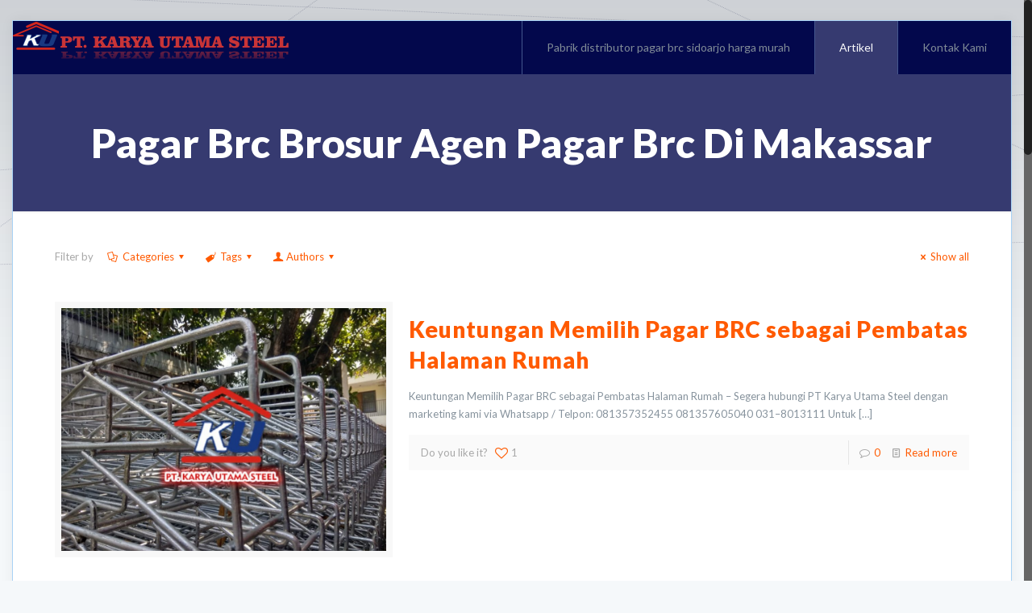

--- FILE ---
content_type: text/html; charset=UTF-8
request_url: https://distributorpagarbrcsidoarjo.com/index.php/tag/pagar-brc-brosur-agen-pagar-brc-di-makassar/
body_size: 90592
content:
<!DOCTYPE html>
<html class="no-js" lang="id-ID" itemscope itemtype="https://schema.org/WebPage">

<!-- head -->
<head>

<!-- meta -->
<meta charset="UTF-8" />
<meta name="viewport" content="width=device-width, initial-scale=1, maximum-scale=1" />
<!-- Global site tag (gtag.js) - Google Analytics -->
<script async src="https://www.googletagmanager.com/gtag/js?id=UA-154916596-1"></script>
<script>
  window.dataLayer = window.dataLayer || [];
  function gtag(){dataLayer.push(arguments);}
  gtag('js', new Date());

  gtag('config', 'UA-154916596-1');
</script>
<!-- Google Tag Manager -->
<script>(function(w,d,s,l,i){w[l]=w[l]||[];w[l].push({'gtm.start':
new Date().getTime(),event:'gtm.js'});var f=d.getElementsByTagName(s)[0],
j=d.createElement(s),dl=l!='dataLayer'?'&l='+l:'';j.async=true;j.src=
'https://www.googletagmanager.com/gtm.js?id='+i+dl;f.parentNode.insertBefore(j,f);
})(window,document,'script','dataLayer','GTM-W8HZ6SZ');</script>
<!-- End Google Tag Manager -->
<link rel="shortcut icon" href="http://distributorpagarbrcsidoarjo.com/wp-content/uploads/2018/05/logo-cilik2.png" />	
<link rel="apple-touch-icon" href="http://distributorpagarbrcsidoarjo.com/wp-content/uploads/2018/05/logo-cilik2.png" />
	

<!-- wp_head() -->
<!-- script | dynamic -->
<script id="mfn-dnmc-config-js">
//<![CDATA[
window.mfn_ajax = "https://distributorpagarbrcsidoarjo.com/wp-admin/admin-ajax.php";
window.mfn = {mobile_init:1240,nicescroll:40,parallax:"translate3d",responsive:1,retina_js:0};
window.mfn_lightbox = {disable:false,disableMobile:false,title:false,};
window.mfn_sliders = {blog:0,clients:0,offer:0,portfolio:0,shop:0,slider:0,testimonials:0};
//]]>
</script>

<!-- Google Tag Manager for WordPress by gtm4wp.com -->
<script data-cfasync="false" data-pagespeed-no-defer>
	var gtm4wp_datalayer_name = "dataLayer";
	var dataLayer = dataLayer || [];
</script>
<!-- End Google Tag Manager for WordPress by gtm4wp.com -->
	<!-- This site is optimized with the Yoast SEO Premium plugin v15.3 - https://yoast.com/wordpress/plugins/seo/ -->
	<title>Pagar Brc Brosur Agen Pagar Brc Di Makassar Archives - jual pagar brc, pagar brc, pintu brc, harga pagar brc</title>
	<meta name="robots" content="index, follow, max-snippet:-1, max-image-preview:large, max-video-preview:-1" />
	<link rel="canonical" href="https://distributorpagarbrcsidoarjo.com/index.php/tag/pagar-brc-brosur-agen-pagar-brc-di-makassar/" />
	<link rel="next" href="https://distributorpagarbrcsidoarjo.com/index.php/tag/pagar-brc-brosur-agen-pagar-brc-di-makassar/page/2/" />
	<meta property="og:locale" content="id_ID" />
	<meta property="og:type" content="article" />
	<meta property="og:title" content="Pagar Brc Brosur Agen Pagar Brc Di Makassar Archives - jual pagar brc, pagar brc, pintu brc, harga pagar brc" />
	<meta property="og:url" content="https://distributorpagarbrcsidoarjo.com/index.php/tag/pagar-brc-brosur-agen-pagar-brc-di-makassar/" />
	<meta property="og:site_name" content="jual pagar brc, pagar brc, pintu brc, harga pagar brc" />
	<meta name="twitter:card" content="summary_large_image" />
	<script type="application/ld+json" class="yoast-schema-graph">{"@context":"https://schema.org","@graph":[{"@type":"Organization","@id":"https://distributorpagarbrcsidoarjo.com/#organization","name":"pt karya utama steel","url":"https://distributorpagarbrcsidoarjo.com/","sameAs":[],"logo":{"@type":"ImageObject","@id":"https://distributorpagarbrcsidoarjo.com/#logo","inLanguage":"id-ID","url":"https://distributorpagarbrcsidoarjo.com/wp-content/uploads/2018/05/pt-kus-logo.png","width":342,"height":58,"caption":"pt karya utama steel"},"image":{"@id":"https://distributorpagarbrcsidoarjo.com/#logo"}},{"@type":"WebSite","@id":"https://distributorpagarbrcsidoarjo.com/#website","url":"https://distributorpagarbrcsidoarjo.com/","name":"jual pagar brc murah","description":"jual pagar brc murah, pagar brc murah, pintu brc murah, harga pagar brc murah","publisher":{"@id":"https://distributorpagarbrcsidoarjo.com/#organization"},"potentialAction":[{"@type":"SearchAction","target":"https://distributorpagarbrcsidoarjo.com/?s={search_term_string}","query-input":"required name=search_term_string"}],"inLanguage":"id-ID"},{"@type":"CollectionPage","@id":"https://distributorpagarbrcsidoarjo.com/index.php/tag/pagar-brc-brosur-agen-pagar-brc-di-makassar/#webpage","url":"https://distributorpagarbrcsidoarjo.com/index.php/tag/pagar-brc-brosur-agen-pagar-brc-di-makassar/","name":"Pagar Brc Brosur Agen Pagar Brc Di Makassar Archives - jual pagar brc, pagar brc, pintu brc, harga pagar brc","isPartOf":{"@id":"https://distributorpagarbrcsidoarjo.com/#website"},"inLanguage":"id-ID","potentialAction":[{"@type":"ReadAction","target":["https://distributorpagarbrcsidoarjo.com/index.php/tag/pagar-brc-brosur-agen-pagar-brc-di-makassar/"]}]}]}</script>
	<!-- / Yoast SEO Premium plugin. -->


<link rel='dns-prefetch' href='//fonts.googleapis.com' />
<link rel='dns-prefetch' href='//s.w.org' />
<link rel="alternate" type="application/rss+xml" title="jual pagar brc, pagar brc, pintu brc, harga pagar brc &raquo; Feed" href="https://distributorpagarbrcsidoarjo.com/index.php/feed/" />
<link rel="alternate" type="application/rss+xml" title="jual pagar brc, pagar brc, pintu brc, harga pagar brc &raquo; Umpan Komentar" href="https://distributorpagarbrcsidoarjo.com/index.php/comments/feed/" />
<link rel="alternate" type="application/rss+xml" title="jual pagar brc, pagar brc, pintu brc, harga pagar brc &raquo; Pagar Brc Brosur Agen Pagar Brc Di Makassar Umpan Tag" href="https://distributorpagarbrcsidoarjo.com/index.php/tag/pagar-brc-brosur-agen-pagar-brc-di-makassar/feed/" />
		<script type="text/javascript">
			window._wpemojiSettings = {"baseUrl":"https:\/\/s.w.org\/images\/core\/emoji\/13.0.0\/72x72\/","ext":".png","svgUrl":"https:\/\/s.w.org\/images\/core\/emoji\/13.0.0\/svg\/","svgExt":".svg","source":{"concatemoji":"https:\/\/distributorpagarbrcsidoarjo.com\/wp-includes\/js\/wp-emoji-release.min.js?ver=5.5.17"}};
			!function(e,a,t){var n,r,o,i=a.createElement("canvas"),p=i.getContext&&i.getContext("2d");function s(e,t){var a=String.fromCharCode;p.clearRect(0,0,i.width,i.height),p.fillText(a.apply(this,e),0,0);e=i.toDataURL();return p.clearRect(0,0,i.width,i.height),p.fillText(a.apply(this,t),0,0),e===i.toDataURL()}function c(e){var t=a.createElement("script");t.src=e,t.defer=t.type="text/javascript",a.getElementsByTagName("head")[0].appendChild(t)}for(o=Array("flag","emoji"),t.supports={everything:!0,everythingExceptFlag:!0},r=0;r<o.length;r++)t.supports[o[r]]=function(e){if(!p||!p.fillText)return!1;switch(p.textBaseline="top",p.font="600 32px Arial",e){case"flag":return s([127987,65039,8205,9895,65039],[127987,65039,8203,9895,65039])?!1:!s([55356,56826,55356,56819],[55356,56826,8203,55356,56819])&&!s([55356,57332,56128,56423,56128,56418,56128,56421,56128,56430,56128,56423,56128,56447],[55356,57332,8203,56128,56423,8203,56128,56418,8203,56128,56421,8203,56128,56430,8203,56128,56423,8203,56128,56447]);case"emoji":return!s([55357,56424,8205,55356,57212],[55357,56424,8203,55356,57212])}return!1}(o[r]),t.supports.everything=t.supports.everything&&t.supports[o[r]],"flag"!==o[r]&&(t.supports.everythingExceptFlag=t.supports.everythingExceptFlag&&t.supports[o[r]]);t.supports.everythingExceptFlag=t.supports.everythingExceptFlag&&!t.supports.flag,t.DOMReady=!1,t.readyCallback=function(){t.DOMReady=!0},t.supports.everything||(n=function(){t.readyCallback()},a.addEventListener?(a.addEventListener("DOMContentLoaded",n,!1),e.addEventListener("load",n,!1)):(e.attachEvent("onload",n),a.attachEvent("onreadystatechange",function(){"complete"===a.readyState&&t.readyCallback()})),(n=t.source||{}).concatemoji?c(n.concatemoji):n.wpemoji&&n.twemoji&&(c(n.twemoji),c(n.wpemoji)))}(window,document,window._wpemojiSettings);
		</script>
		<style type="text/css">
img.wp-smiley,
img.emoji {
	display: inline !important;
	border: none !important;
	box-shadow: none !important;
	height: 1em !important;
	width: 1em !important;
	margin: 0 .07em !important;
	vertical-align: -0.1em !important;
	background: none !important;
	padding: 0 !important;
}
</style>
	<link rel='stylesheet' id='wp-block-library-css'  href='https://distributorpagarbrcsidoarjo.com/wp-includes/css/dist/block-library/style.min.css?ver=5.5.17' type='text/css' media='all' />
<link rel='stylesheet' id='contact-form-7-css'  href='https://distributorpagarbrcsidoarjo.com/wp-content/plugins/contact-form-7/includes/css/styles.css?ver=5.3' type='text/css' media='all' />
<link rel='stylesheet' id='rs-plugin-settings-css'  href='https://distributorpagarbrcsidoarjo.com/wp-content/plugins/revslider/public/assets/css/settings.css?ver=5.4.5.1' type='text/css' media='all' />
<style id='rs-plugin-settings-inline-css' type='text/css'>
#rs-demo-id {}
</style>
<link rel='stylesheet' id='style-css'  href='https://distributorpagarbrcsidoarjo.com/wp-content/themes/betheme-fix/betheme-fix/style.css?ver=20.4.3.1' type='text/css' media='all' />
<link rel='stylesheet' id='mfn-base-css'  href='https://distributorpagarbrcsidoarjo.com/wp-content/themes/betheme-fix/betheme-fix/css/base.css?ver=20.4.3.1' type='text/css' media='all' />
<link rel='stylesheet' id='mfn-layout-css'  href='https://distributorpagarbrcsidoarjo.com/wp-content/themes/betheme-fix/betheme-fix/css/layout.css?ver=20.4.3.1' type='text/css' media='all' />
<link rel='stylesheet' id='mfn-shortcodes-css'  href='https://distributorpagarbrcsidoarjo.com/wp-content/themes/betheme-fix/betheme-fix/css/shortcodes.css?ver=20.4.3.1' type='text/css' media='all' />
<link rel='stylesheet' id='mfn-animations-css'  href='https://distributorpagarbrcsidoarjo.com/wp-content/themes/betheme-fix/betheme-fix/assets/animations/animations.min.css?ver=20.4.3.1' type='text/css' media='all' />
<link rel='stylesheet' id='mfn-jquery-ui-css'  href='https://distributorpagarbrcsidoarjo.com/wp-content/themes/betheme-fix/betheme-fix/assets/ui/jquery.ui.all.css?ver=20.4.3.1' type='text/css' media='all' />
<link rel='stylesheet' id='mfn-jplayer-css'  href='https://distributorpagarbrcsidoarjo.com/wp-content/themes/betheme-fix/betheme-fix/assets/jplayer/css/jplayer.blue.monday.css?ver=20.4.3.1' type='text/css' media='all' />
<link rel='stylesheet' id='mfn-responsive-css'  href='https://distributorpagarbrcsidoarjo.com/wp-content/themes/betheme-fix/betheme-fix/css/responsive.css?ver=20.4.3.1' type='text/css' media='all' />
<link rel='stylesheet' id='Lato-css'  href='https://fonts.googleapis.com/css?family=Lato%3A1%2C300%2C400%2C400italic%2C700%2C700italic%2C900&#038;ver=5.5.17' type='text/css' media='all' />
<script type='text/javascript' src='https://distributorpagarbrcsidoarjo.com/wp-includes/js/jquery/jquery.js?ver=1.12.4-wp' id='jquery-core-js'></script>
<script type='text/javascript' src='https://distributorpagarbrcsidoarjo.com/wp-content/plugins/revslider/public/assets/js/jquery.themepunch.tools.min.js?ver=5.4.5.1' id='tp-tools-js'></script>
<script type='text/javascript' src='https://distributorpagarbrcsidoarjo.com/wp-content/plugins/revslider/public/assets/js/jquery.themepunch.revolution.min.js?ver=5.4.5.1' id='revmin-js'></script>
<link rel="https://api.w.org/" href="https://distributorpagarbrcsidoarjo.com/index.php/wp-json/" /><link rel="alternate" type="application/json" href="https://distributorpagarbrcsidoarjo.com/index.php/wp-json/wp/v2/tags/598" /><link rel="EditURI" type="application/rsd+xml" title="RSD" href="https://distributorpagarbrcsidoarjo.com/xmlrpc.php?rsd" />
<link rel="wlwmanifest" type="application/wlwmanifest+xml" href="https://distributorpagarbrcsidoarjo.com/wp-includes/wlwmanifest.xml" /> 
<meta name="generator" content="WordPress 5.5.17" />
<meta name="generator" content="Site Kit by Google 1.82.0" /><!-- Google Tag Manager -->
<script>(function(w,d,s,l,i){w[l]=w[l]||[];w[l].push({'gtm.start':
new Date().getTime(),event:'gtm.js'});var f=d.getElementsByTagName(s)[0],
j=d.createElement(s),dl=l!='dataLayer'?'&l='+l:'';j.async=true;j.src=
'https://www.googletagmanager.com/gtm.js?id='+i+dl;f.parentNode.insertBefore(j,f);
})(window,document,'script','dataLayer','GTM-W8HZ6SZ');</script>
<!-- End Google Tag Manager -->
<!-- Google Tag Manager for WordPress by gtm4wp.com -->
<!-- GTM Container placement set to manual -->
<script data-cfasync="false" data-pagespeed-no-defer>
	var dataLayer_content = {"pagePostType":"post","pagePostType2":"tag-post"};
	dataLayer.push( dataLayer_content );
</script>
<script data-cfasync="false">
(function(w,d,s,l,i){w[l]=w[l]||[];w[l].push({'gtm.start':
new Date().getTime(),event:'gtm.js'});var f=d.getElementsByTagName(s)[0],
j=d.createElement(s),dl=l!='dataLayer'?'&l='+l:'';j.async=true;j.src=
'//www.googletagmanager.com/gtm.'+'js?id='+i+dl;f.parentNode.insertBefore(j,f);
})(window,document,'script','dataLayer','GTM-W8HZ6SZ');
</script>
<!-- End Google Tag Manager -->
<!-- End Google Tag Manager for WordPress by gtm4wp.com --><!-- style | background -->
<style id="mfn-dnmc-bg-css">
html{background-image:url(http://distributorpagarbrcsidoarjo.com/wp-content/uploads/2016/10/home_surveyor_bg.png);background-repeat:no-repeat;background-position:center top}
</style>
<!-- style | dynamic -->
<style id="mfn-dnmc-style-css">
@media only screen and (min-width: 1240px) {body:not(.header-simple) #Top_bar #menu{display:block!important}.tr-menu #Top_bar #menu{background:none!important}#Top_bar .menu > li > ul.mfn-megamenu{width:984px}#Top_bar .menu > li > ul.mfn-megamenu > li{float:left}#Top_bar .menu > li > ul.mfn-megamenu > li.mfn-megamenu-cols-1{width:100%}#Top_bar .menu > li > ul.mfn-megamenu > li.mfn-megamenu-cols-2{width:50%}#Top_bar .menu > li > ul.mfn-megamenu > li.mfn-megamenu-cols-3{width:33.33%}#Top_bar .menu > li > ul.mfn-megamenu > li.mfn-megamenu-cols-4{width:25%}#Top_bar .menu > li > ul.mfn-megamenu > li.mfn-megamenu-cols-5{width:20%}#Top_bar .menu > li > ul.mfn-megamenu > li.mfn-megamenu-cols-6{width:16.66%}#Top_bar .menu > li > ul.mfn-megamenu > li > ul{display:block!important;position:inherit;left:auto;top:auto;border-width:0 1px 0 0}#Top_bar .menu > li > ul.mfn-megamenu > li:last-child > ul{border:0}#Top_bar .menu > li > ul.mfn-megamenu > li > ul li{width:auto}#Top_bar .menu > li > ul.mfn-megamenu a.mfn-megamenu-title{text-transform:uppercase;font-weight:400;background:none}#Top_bar .menu > li > ul.mfn-megamenu a .menu-arrow{display:none}.menuo-right #Top_bar .menu > li > ul.mfn-megamenu{left:auto;right:0}.menuo-right #Top_bar .menu > li > ul.mfn-megamenu-bg{box-sizing:border-box}#Top_bar .menu > li > ul.mfn-megamenu-bg{padding:20px 166px 20px 20px;background-repeat:no-repeat;background-position:right bottom}.rtl #Top_bar .menu > li > ul.mfn-megamenu-bg{padding-left:166px;padding-right:20px;background-position:left bottom}#Top_bar .menu > li > ul.mfn-megamenu-bg > li{background:none}#Top_bar .menu > li > ul.mfn-megamenu-bg > li a{border:none}#Top_bar .menu > li > ul.mfn-megamenu-bg > li > ul{background:none!important;-webkit-box-shadow:0 0 0 0;-moz-box-shadow:0 0 0 0;box-shadow:0 0 0 0}.mm-vertical #Top_bar .container{position:relative;}.mm-vertical #Top_bar .top_bar_left{position:static;}.mm-vertical #Top_bar .menu > li ul{box-shadow:0 0 0 0 transparent!important;background-image:none;}.mm-vertical #Top_bar .menu > li > ul.mfn-megamenu{width:98%!important;margin:0 1%;padding:20px 0;}.mm-vertical.header-plain #Top_bar .menu > li > ul.mfn-megamenu{width:100%!important;margin:0;}.mm-vertical #Top_bar .menu > li > ul.mfn-megamenu > li{display:table-cell;float:none!important;width:10%;padding:0 15px;border-right:1px solid rgba(0, 0, 0, 0.05);}.mm-vertical #Top_bar .menu > li > ul.mfn-megamenu > li:last-child{border-right-width:0}.mm-vertical #Top_bar .menu > li > ul.mfn-megamenu > li.hide-border{border-right-width:0}.mm-vertical #Top_bar .menu > li > ul.mfn-megamenu > li a{border-bottom-width:0;padding:9px 15px;line-height:120%;}.mm-vertical #Top_bar .menu > li > ul.mfn-megamenu a.mfn-megamenu-title{font-weight:700;}.rtl .mm-vertical #Top_bar .menu > li > ul.mfn-megamenu > li:first-child{border-right-width:0}.rtl .mm-vertical #Top_bar .menu > li > ul.mfn-megamenu > li:last-child{border-right-width:1px}#Header_creative #Top_bar .menu > li > ul.mfn-megamenu{width:980px!important;margin:0;}.header-plain:not(.menuo-right) #Header .top_bar_left{width:auto!important}.header-stack.header-center #Top_bar #menu{display:inline-block!important}.header-simple #Top_bar #menu{display:none;height:auto;width:300px;bottom:auto;top:100%;right:1px;position:absolute;margin:0}.header-simple #Header a.responsive-menu-toggle{display:block;right:10px}.header-simple #Top_bar #menu > ul{width:100%;float:left}.header-simple #Top_bar #menu ul li{width:100%;padding-bottom:0;border-right:0;position:relative}.header-simple #Top_bar #menu ul li a{padding:0 20px;margin:0;display:block;height:auto;line-height:normal;border:none}.header-simple #Top_bar #menu ul li a:after{display:none}.header-simple #Top_bar #menu ul li a span{border:none;line-height:44px;display:inline;padding:0}.header-simple #Top_bar #menu ul li.submenu .menu-toggle{display:block;position:absolute;right:0;top:0;width:44px;height:44px;line-height:44px;font-size:30px;font-weight:300;text-align:center;cursor:pointer;color:#444;opacity:0.33;}.header-simple #Top_bar #menu ul li.submenu .menu-toggle:after{content:"+"}.header-simple #Top_bar #menu ul li.hover > .menu-toggle:after{content:"-"}.header-simple #Top_bar #menu ul li.hover a{border-bottom:0}.header-simple #Top_bar #menu ul.mfn-megamenu li .menu-toggle{display:none}.header-simple #Top_bar #menu ul li ul{position:relative!important;left:0!important;top:0;padding:0;margin:0!important;width:auto!important;background-image:none}.header-simple #Top_bar #menu ul li ul li{width:100%!important;display:block;padding:0;}.header-simple #Top_bar #menu ul li ul li a{padding:0 20px 0 30px}.header-simple #Top_bar #menu ul li ul li a .menu-arrow{display:none}.header-simple #Top_bar #menu ul li ul li a span{padding:0}.header-simple #Top_bar #menu ul li ul li a span:after{display:none!important}.header-simple #Top_bar .menu > li > ul.mfn-megamenu a.mfn-megamenu-title{text-transform:uppercase;font-weight:400}.header-simple #Top_bar .menu > li > ul.mfn-megamenu > li > ul{display:block!important;position:inherit;left:auto;top:auto}.header-simple #Top_bar #menu ul li ul li ul{border-left:0!important;padding:0;top:0}.header-simple #Top_bar #menu ul li ul li ul li a{padding:0 20px 0 40px}.rtl.header-simple #Top_bar #menu{left:1px;right:auto}.rtl.header-simple #Top_bar a.responsive-menu-toggle{left:10px;right:auto}.rtl.header-simple #Top_bar #menu ul li.submenu .menu-toggle{left:0;right:auto}.rtl.header-simple #Top_bar #menu ul li ul{left:auto!important;right:0!important}.rtl.header-simple #Top_bar #menu ul li ul li a{padding:0 30px 0 20px}.rtl.header-simple #Top_bar #menu ul li ul li ul li a{padding:0 40px 0 20px}.menu-highlight #Top_bar .menu > li{margin:0 2px}.menu-highlight:not(.header-creative) #Top_bar .menu > li > a{margin:20px 0;padding:0;-webkit-border-radius:5px;border-radius:5px}.menu-highlight #Top_bar .menu > li > a:after{display:none}.menu-highlight #Top_bar .menu > li > a span:not(.description){line-height:50px}.menu-highlight #Top_bar .menu > li > a span.description{display:none}.menu-highlight.header-stack #Top_bar .menu > li > a{margin:10px 0!important}.menu-highlight.header-stack #Top_bar .menu > li > a span:not(.description){line-height:40px}.menu-highlight.header-transparent #Top_bar .menu > li > a{margin:5px 0}.menu-highlight.header-simple #Top_bar #menu ul li,.menu-highlight.header-creative #Top_bar #menu ul li{margin:0}.menu-highlight.header-simple #Top_bar #menu ul li > a,.menu-highlight.header-creative #Top_bar #menu ul li > a{-webkit-border-radius:0;border-radius:0}.menu-highlight:not(.header-fixed):not(.header-simple) #Top_bar.is-sticky .menu > li > a{margin:10px 0!important;padding:5px 0!important}.menu-highlight:not(.header-fixed):not(.header-simple) #Top_bar.is-sticky .menu > li > a span{line-height:30px!important}.header-modern.menu-highlight.menuo-right .menu_wrapper{margin-right:20px}.menu-line-below #Top_bar .menu > li > a:after{top:auto;bottom:-4px}.menu-line-below #Top_bar.is-sticky .menu > li > a:after{top:auto;bottom:-4px}.menu-line-below-80 #Top_bar:not(.is-sticky) .menu > li > a:after{height:4px;left:10%;top:50%;margin-top:20px;width:80%}.menu-line-below-80-1 #Top_bar:not(.is-sticky) .menu > li > a:after{height:1px;left:10%;top:50%;margin-top:20px;width:80%}.menu-link-color #Top_bar .menu > li > a:after{display:none!important}.menu-arrow-top #Top_bar .menu > li > a:after{background:none repeat scroll 0 0 rgba(0,0,0,0)!important;border-color:#ccc transparent transparent;border-style:solid;border-width:7px 7px 0;display:block;height:0;left:50%;margin-left:-7px;top:0!important;width:0}.menu-arrow-top.header-transparent #Top_bar .menu > li > a:after,.menu-arrow-top.header-plain #Top_bar .menu > li > a:after{display:none}.menu-arrow-top #Top_bar.is-sticky .menu > li > a:after{top:0!important}.menu-arrow-bottom #Top_bar .menu > li > a:after{background:none!important;border-color:transparent transparent #ccc;border-style:solid;border-width:0 7px 7px;display:block;height:0;left:50%;margin-left:-7px;top:auto;bottom:0;width:0}.menu-arrow-bottom.header-transparent #Top_bar .menu > li > a:after,.menu-arrow-bottom.header-plain #Top_bar .menu > li > a:after{display:none}.menu-arrow-bottom #Top_bar.is-sticky .menu > li > a:after{top:auto;bottom:0}.menuo-no-borders #Top_bar .menu > li > a span:not(.description){border-right-width:0}.menuo-no-borders #Header_creative #Top_bar .menu > li > a span{border-bottom-width:0}.menuo-right #Top_bar .menu_wrapper{float:right}.menuo-right.header-stack:not(.header-center) #Top_bar .menu_wrapper{margin-right:150px}body.header-creative{padding-left:50px}body.header-creative.header-open{padding-left:250px}body.error404,body.under-construction,body.template-blank{padding-left:0!important}.header-creative.footer-fixed #Footer,.header-creative.footer-sliding #Footer,.header-creative.footer-stick #Footer.is-sticky{box-sizing:border-box;padding-left:50px;}.header-open.footer-fixed #Footer,.header-open.footer-sliding #Footer,.header-creative.footer-stick #Footer.is-sticky{padding-left:250px;}.header-rtl.header-creative.footer-fixed #Footer,.header-rtl.header-creative.footer-sliding #Footer,.header-rtl.header-creative.footer-stick #Footer.is-sticky{padding-left:0;padding-right:50px;}.header-rtl.header-open.footer-fixed #Footer,.header-rtl.header-open.footer-sliding #Footer,.header-rtl.header-creative.footer-stick #Footer.is-sticky{padding-right:250px;}#Header_creative{background:#fff;position:fixed;width:250px;height:100%;left:-200px;top:0;z-index:9002;-webkit-box-shadow:2px 0 4px 2px rgba(0,0,0,.15);box-shadow:2px 0 4px 2px rgba(0,0,0,.15)}#Header_creative .container{width:100%}#Header_creative .creative-wrapper{opacity:0;margin-right:50px}#Header_creative a.creative-menu-toggle{display:block;width:34px;height:34px;line-height:34px;font-size:22px;text-align:center;position:absolute;top:10px;right:8px;border-radius:3px}.admin-bar #Header_creative a.creative-menu-toggle{top:42px}#Header_creative #Top_bar{position:static;width:100%}#Header_creative #Top_bar .top_bar_left{width:100%!important;float:none}#Header_creative #Top_bar .top_bar_right{width:100%!important;float:none;height:auto;margin-bottom:35px;text-align:center;padding:0 20px;top:0;-webkit-box-sizing:border-box;-moz-box-sizing:border-box;box-sizing:border-box}#Header_creative #Top_bar .top_bar_right:before{display:none}#Header_creative #Top_bar .top_bar_right_wrapper{top:0}#Header_creative #Top_bar .logo{float:none;text-align:center;margin:15px 0}#Header_creative #Top_bar .menu_wrapper{float:none;margin:0 0 30px}#Header_creative #Top_bar .menu > li{width:100%;float:none;position:relative}#Header_creative #Top_bar .menu > li > a{padding:0;text-align:center}#Header_creative #Top_bar .menu > li > a:after{display:none}#Header_creative #Top_bar .menu > li > a span{border-right:0;border-bottom-width:1px;line-height:38px}#Header_creative #Top_bar .menu li ul{left:100%;right:auto;top:0;box-shadow:2px 2px 2px 0 rgba(0,0,0,0.03);-webkit-box-shadow:2px 2px 2px 0 rgba(0,0,0,0.03)}#Header_creative #Top_bar .menu > li > ul.mfn-megamenu{width:700px!important;}#Header_creative #Top_bar .menu > li > ul.mfn-megamenu > li > ul{left:0}#Header_creative #Top_bar .menu li ul li a{padding-top:9px;padding-bottom:8px}#Header_creative #Top_bar .menu li ul li ul{top:0!important}#Header_creative #Top_bar .menu > li > a span.description{display:block;font-size:13px;line-height:28px!important;clear:both}#Header_creative #Top_bar .search_wrapper{left:100%;top:auto;bottom:0}#Header_creative #Top_bar a#header_cart{display:inline-block;float:none;top:3px}#Header_creative #Top_bar a#search_button{display:inline-block;float:none;top:3px}#Header_creative #Top_bar .wpml-languages{display:inline-block;float:none;top:0}#Header_creative #Top_bar .wpml-languages.enabled:hover a.active{padding-bottom:9px}#Header_creative #Top_bar a.button.action_button{display:inline-block;float:none;top:16px;margin:0}#Header_creative #Top_bar .banner_wrapper{display:block;text-align:center}#Header_creative #Top_bar .banner_wrapper img{max-width:100%;height:auto;display:inline-block}#Header_creative #Action_bar{position:absolute;bottom:0;top:auto;clear:both;padding:0 20px;-webkit-box-sizing:border-box;-moz-box-sizing:border-box;box-sizing:border-box}#Header_creative #Action_bar .social{float:none;text-align:center;padding:5px 0 15px}#Header_creative #Action_bar .social li{margin-bottom:2px}#Header_creative .social li a{color:rgba(0,0,0,.5)}#Header_creative .social li a:hover{color:#000}#Header_creative .creative-social{position:absolute;bottom:10px;right:0;width:50px}#Header_creative .creative-social li{display:block;float:none;width:100%;text-align:center;margin-bottom:5px}.header-creative .fixed-nav.fixed-nav-prev{margin-left:50px}.header-creative.header-open .fixed-nav.fixed-nav-prev{margin-left:250px}.menuo-last #Header_creative #Top_bar .menu li.last ul{top:auto;bottom:0}.header-open #Header_creative{left:0}.header-open #Header_creative .creative-wrapper{opacity:1;margin:0!important;}.header-open #Header_creative .creative-menu-toggle,.header-open #Header_creative .creative-social{display:none}body.header-rtl.header-creative{padding-left:0;padding-right:50px}.header-rtl #Header_creative{left:auto;right:-200px}.header-rtl.nice-scroll #Header_creative{margin-right:10px}.header-rtl #Header_creative .creative-wrapper{margin-left:50px;margin-right:0}.header-rtl #Header_creative a.creative-menu-toggle{left:8px;right:auto}.header-rtl #Header_creative .creative-social{left:0;right:auto}.header-rtl #Footer #back_to_top.sticky{right:125px}.header-rtl #popup_contact{right:70px}.header-rtl #Header_creative #Top_bar .menu li ul{left:auto;right:100%}.header-rtl #Header_creative #Top_bar .search_wrapper{left:auto;right:100%;}.header-rtl .fixed-nav.fixed-nav-prev{margin-left:0!important}.header-rtl .fixed-nav.fixed-nav-next{margin-right:50px}body.header-rtl.header-creative.header-open{padding-left:0;padding-right:250px!important}.header-rtl.header-open #Header_creative{left:auto;right:0}.header-rtl.header-open #Footer #back_to_top.sticky{right:325px}.header-rtl.header-open #popup_contact{right:270px}.header-rtl.header-open .fixed-nav.fixed-nav-next{margin-right:250px}#Header_creative.active{left:-1px;}.header-rtl #Header_creative.active{left:auto;right:-1px;}#Header_creative.active .creative-wrapper{opacity:1;margin:0}.header-creative .vc_row[data-vc-full-width]{padding-left:50px}.header-creative.header-open .vc_row[data-vc-full-width]{padding-left:250px}.header-open .vc_parallax .vc_parallax-inner { left:auto; width: calc(100% - 250px); }.header-open.header-rtl .vc_parallax .vc_parallax-inner { left:0; right:auto; }#Header_creative.scroll{height:100%;overflow-y:auto}#Header_creative.scroll:not(.dropdown) .menu li ul{display:none!important}#Header_creative.scroll #Action_bar{position:static}#Header_creative.dropdown{outline:none}#Header_creative.dropdown #Top_bar .menu_wrapper{float:left}#Header_creative.dropdown #Top_bar #menu ul li{position:relative;float:left}#Header_creative.dropdown #Top_bar #menu ul li a:after{display:none}#Header_creative.dropdown #Top_bar #menu ul li a span{line-height:38px;padding:0}#Header_creative.dropdown #Top_bar #menu ul li.submenu .menu-toggle{display:block;position:absolute;right:0;top:0;width:38px;height:38px;line-height:38px;font-size:26px;font-weight:300;text-align:center;cursor:pointer;color:#444;opacity:0.33;}#Header_creative.dropdown #Top_bar #menu ul li.submenu .menu-toggle:after{content:"+"}#Header_creative.dropdown #Top_bar #menu ul li.hover > .menu-toggle:after{content:"-"}#Header_creative.dropdown #Top_bar #menu ul li.hover a{border-bottom:0}#Header_creative.dropdown #Top_bar #menu ul.mfn-megamenu li .menu-toggle{display:none}#Header_creative.dropdown #Top_bar #menu ul li ul{position:relative!important;left:0!important;top:0;padding:0;margin-left:0!important;width:auto!important;background-image:none}#Header_creative.dropdown #Top_bar #menu ul li ul li{width:100%!important}#Header_creative.dropdown #Top_bar #menu ul li ul li a{padding:0 10px;text-align:center}#Header_creative.dropdown #Top_bar #menu ul li ul li a .menu-arrow{display:none}#Header_creative.dropdown #Top_bar #menu ul li ul li a span{padding:0}#Header_creative.dropdown #Top_bar #menu ul li ul li a span:after{display:none!important}#Header_creative.dropdown #Top_bar .menu > li > ul.mfn-megamenu a.mfn-megamenu-title{text-transform:uppercase;font-weight:400}#Header_creative.dropdown #Top_bar .menu > li > ul.mfn-megamenu > li > ul{display:block!important;position:inherit;left:auto;top:auto}#Header_creative.dropdown #Top_bar #menu ul li ul li ul{border-left:0!important;padding:0;top:0}#Header_creative{transition: left .5s ease-in-out, right .5s ease-in-out;}#Header_creative .creative-wrapper{transition: opacity .5s ease-in-out, margin 0s ease-in-out .5s;}#Header_creative.active .creative-wrapper{transition: opacity .5s ease-in-out, margin 0s ease-in-out;}}@media only screen and (min-width: 1240px) {#Top_bar.is-sticky{position:fixed!important;width:100%;left:0;top:-60px;height:60px;z-index:701;background:#fff;opacity:.97;filter:alpha(opacity = 97);-webkit-box-shadow:0 2px 5px 0 rgba(0,0,0,0.1);-moz-box-shadow:0 2px 5px 0 rgba(0,0,0,0.1);box-shadow:0 2px 5px 0 rgba(0,0,0,0.1)}.layout-boxed.header-boxed #Top_bar.is-sticky{max-width:1240px;left:50%;-webkit-transform:translateX(-50%);transform:translateX(-50%)}.layout-boxed.header-boxed.nice-scroll #Top_bar.is-sticky{margin-left:-5px}#Top_bar.is-sticky .top_bar_left,#Top_bar.is-sticky .top_bar_right,#Top_bar.is-sticky .top_bar_right:before{background:none}#Top_bar.is-sticky .top_bar_right{top:-4px;height:auto;}#Top_bar.is-sticky .top_bar_right_wrapper{top:15px}.header-plain #Top_bar.is-sticky .top_bar_right_wrapper{top:0}#Top_bar.is-sticky .logo{width:auto;margin:0 30px 0 20px;padding:0}#Top_bar.is-sticky #logo{padding:5px 0!important;height:50px!important;line-height:50px!important}.logo-no-sticky-padding #Top_bar.is-sticky #logo{height:60px!important;line-height:60px!important}#Top_bar.is-sticky #logo img.logo-main{display:none}#Top_bar.is-sticky #logo img.logo-sticky{display:inline;max-height:35px;}#Top_bar.is-sticky .menu_wrapper{clear:none}#Top_bar.is-sticky .menu_wrapper .menu > li > a{padding:15px 0}#Top_bar.is-sticky .menu > li > a,#Top_bar.is-sticky .menu > li > a span{line-height:30px}#Top_bar.is-sticky .menu > li > a:after{top:auto;bottom:-4px}#Top_bar.is-sticky .menu > li > a span.description{display:none}#Top_bar.is-sticky .secondary_menu_wrapper,#Top_bar.is-sticky .banner_wrapper{display:none}.header-overlay #Top_bar.is-sticky{display:none}.sticky-dark #Top_bar.is-sticky{background:rgba(0,0,0,.8)}.sticky-dark #Top_bar.is-sticky #menu{background:rgba(0,0,0,.8)}.sticky-dark #Top_bar.is-sticky .menu > li > a{color:#fff}.sticky-dark #Top_bar.is-sticky .top_bar_right a{color:rgba(255,255,255,.5)}.sticky-dark #Top_bar.is-sticky .wpml-languages a.active,.sticky-dark #Top_bar.is-sticky .wpml-languages ul.wpml-lang-dropdown{background:rgba(0,0,0,0.3);border-color:rgba(0,0,0,0.1)}}@media only screen and (min-width: 768px) and (max-width: 1240px){.header_placeholder{height:0!important}}@media only screen and (max-width: 1239px){#Top_bar #menu{display:none;height:auto;width:300px;bottom:auto;top:100%;right:1px;position:absolute;margin:0}#Top_bar a.responsive-menu-toggle{display:block}#Top_bar #menu > ul{width:100%;float:left}#Top_bar #menu ul li{width:100%;padding-bottom:0;border-right:0;position:relative}#Top_bar #menu ul li a{padding:0 25px;margin:0;display:block;height:auto;line-height:normal;border:none}#Top_bar #menu ul li a:after{display:none}#Top_bar #menu ul li a span{border:none;line-height:44px;display:inline;padding:0}#Top_bar #menu ul li a span.description{margin:0 0 0 5px}#Top_bar #menu ul li.submenu .menu-toggle{display:block;position:absolute;right:15px;top:0;width:44px;height:44px;line-height:44px;font-size:30px;font-weight:300;text-align:center;cursor:pointer;color:#444;opacity:0.33;}#Top_bar #menu ul li.submenu .menu-toggle:after{content:"+"}#Top_bar #menu ul li.hover > .menu-toggle:after{content:"-"}#Top_bar #menu ul li.hover a{border-bottom:0}#Top_bar #menu ul li a span:after{display:none!important}#Top_bar #menu ul.mfn-megamenu li .menu-toggle{display:none}#Top_bar #menu ul li ul{position:relative!important;left:0!important;top:0;padding:0;margin-left:0!important;width:auto!important;background-image:none!important;box-shadow:0 0 0 0 transparent!important;-webkit-box-shadow:0 0 0 0 transparent!important}#Top_bar #menu ul li ul li{width:100%!important}#Top_bar #menu ul li ul li a{padding:0 20px 0 35px}#Top_bar #menu ul li ul li a .menu-arrow{display:none}#Top_bar #menu ul li ul li a span{padding:0}#Top_bar #menu ul li ul li a span:after{display:none!important}#Top_bar .menu > li > ul.mfn-megamenu a.mfn-megamenu-title{text-transform:uppercase;font-weight:400}#Top_bar .menu > li > ul.mfn-megamenu > li > ul{display:block!important;position:inherit;left:auto;top:auto}#Top_bar #menu ul li ul li ul{border-left:0!important;padding:0;top:0}#Top_bar #menu ul li ul li ul li a{padding:0 20px 0 45px}.rtl #Top_bar #menu{left:1px;right:auto}.rtl #Top_bar a.responsive-menu-toggle{left:20px;right:auto}.rtl #Top_bar #menu ul li.submenu .menu-toggle{left:15px;right:auto;border-left:none;border-right:1px solid #eee}.rtl #Top_bar #menu ul li ul{left:auto!important;right:0!important}.rtl #Top_bar #menu ul li ul li a{padding:0 30px 0 20px}.rtl #Top_bar #menu ul li ul li ul li a{padding:0 40px 0 20px}.header-stack .menu_wrapper a.responsive-menu-toggle{position:static!important;margin:11px 0!important}.header-stack .menu_wrapper #menu{left:0;right:auto}.rtl.header-stack #Top_bar #menu{left:auto;right:0}.admin-bar #Header_creative{top:32px}.header-creative.layout-boxed{padding-top:85px}.header-creative.layout-full-width #Wrapper{padding-top:60px}#Header_creative{position:fixed;width:100%;left:0!important;top:0;z-index:1001}#Header_creative .creative-wrapper{display:block!important;opacity:1!important}#Header_creative .creative-menu-toggle,#Header_creative .creative-social{display:none!important;opacity:1!important;filter:alpha(opacity=100)!important}#Header_creative #Top_bar{position:static;width:100%}#Header_creative #Top_bar #logo{height:50px;line-height:50px;padding:5px 0}#Header_creative #Top_bar #logo img.logo-sticky{max-height:40px!important}#Header_creative #logo img.logo-main{display:none}#Header_creative #logo img.logo-sticky{display:inline-block}.logo-no-sticky-padding #Header_creative #Top_bar #logo{height:60px;line-height:60px;padding:0}.logo-no-sticky-padding #Header_creative #Top_bar #logo img.logo-sticky{max-height:60px!important}#Header_creative #Top_bar #header_cart{top:21px}#Header_creative #Top_bar #search_button{top:20px}#Header_creative #Top_bar .wpml-languages{top:11px}#Header_creative #Top_bar .action_button{top:9px}#Header_creative #Top_bar .top_bar_right{height:60px;top:0}#Header_creative #Top_bar .top_bar_right:before{display:none}#Header_creative #Top_bar .top_bar_right_wrapper{top:0}#Header_creative #Action_bar{display:none}#Header_creative.scroll{overflow:visible!important}}#Header_wrapper, #Intro {background-color: #b9c6cf;}#Subheader {background-color: rgba(54, 58, 112, 1);}.header-classic #Action_bar, .header-fixed #Action_bar, .header-plain #Action_bar, .header-split #Action_bar, .header-stack #Action_bar {background-color: #2C2C2C;}#Sliding-top {background-color: #03084c;}#Sliding-top a.sliding-top-control {border-right-color: #03084c;}#Sliding-top.st-center a.sliding-top-control,#Sliding-top.st-left a.sliding-top-control {border-top-color: #03084c;}#Footer {background-color: #03084c;}body, ul.timeline_items, .icon_box a .desc, .icon_box a:hover .desc, .feature_list ul li a, .list_item a, .list_item a:hover,.widget_recent_entries ul li a, .flat_box a, .flat_box a:hover, .story_box .desc, .content_slider.carouselul li a .title,.content_slider.flat.description ul li .desc, .content_slider.flat.description ul li a .desc, .post-nav.minimal a i {color: #87939d;}.post-nav.minimal a svg {fill: #87939d;}.themecolor, .opening_hours .opening_hours_wrapper li span, .fancy_heading_icon .icon_top,.fancy_heading_arrows .icon-right-dir, .fancy_heading_arrows .icon-left-dir, .fancy_heading_line .title,.button-love a.mfn-love, .format-link .post-title .icon-link, .pager-single > span, .pager-single a:hover,.widget_meta ul, .widget_pages ul, .widget_rss ul, .widget_mfn_recent_comments ul li:after, .widget_archive ul, .widget_recent_comments ul li:after, .widget_nav_menu ul, .woocommerce ul.products li.product .price, .shop_slider .shop_slider_ul li .item_wrapper .price, .woocommerce-page ul.products li.product .price, .widget_price_filter .price_label .from, .widget_price_filter .price_label .to,.woocommerce ul.product_list_widget li .quantity .amount, .woocommerce .product div.entry-summary .price, .woocommerce .star-rating span,#Error_404 .error_pic i, .style-simple #Filters .filters_wrapper ul li a:hover, .style-simple #Filters .filters_wrapper ul li.current-cat a,.style-simple .quick_fact .title {color: #ff5a00;}.themebg,#comments .commentlist > li .reply a.comment-reply-link,div.jp-interface,#Filters .filters_wrapper ul li a:hover,#Filters .filters_wrapper ul li.current-cat a,.fixed-nav .arrow,.offer_thumb .slider_pagination a:before,.offer_thumb .slider_pagination a.selected:after,.pager .pages a:hover,.pager .pages a.active,.pager .pages span.page-numbers.current,.pager-single span:after,.portfolio_group.exposure .portfolio-item .desc-inner .line,.Recent_posts ul li .desc:after,.Recent_posts ul li .photo .c,.slider_pagination a.selected,.slider_pagination .slick-active a,.slider_pagination a.selected:after,.slider_pagination .slick-active a:after,.testimonials_slider .slider_images,.testimonials_slider .slider_images a:after,.testimonials_slider .slider_images:before,#Top_bar a#header_cart span,.widget_categories ul,.widget_mfn_menu ul li a:hover,.widget_mfn_menu ul li.current-menu-item:not(.current-menu-ancestor) > a,.widget_mfn_menu ul li.current_page_item:not(.current_page_ancestor) > a,.widget_product_categories ul,.widget_recent_entries ul li:after,.woocommerce-account table.my_account_orders .order-number a,.woocommerce-MyAccount-navigation ul li.is-active a, .style-simple .accordion .question:after,.style-simple .faq .question:after,.style-simple .icon_box .desc_wrapper .title:before,.style-simple #Filters .filters_wrapper ul li a:after,.style-simple .article_box .desc_wrapper p:after,.style-simple .sliding_box .desc_wrapper:after,.style-simple .trailer_box:hover .desc,.tp-bullets.simplebullets.round .bullet.selected,.tp-bullets.simplebullets.round .bullet.selected:after,.tparrows.default,.tp-bullets.tp-thumbs .bullet.selected:after{background-color: #ff5a00;}.Latest_news ul li .photo, .Recent_posts.blog_news ul li .photo, .style-simple .opening_hours .opening_hours_wrapper li label,.style-simple .timeline_items li:hover h3, .style-simple .timeline_items li:nth-child(even):hover h3, .style-simple .timeline_items li:hover .desc, .style-simple .timeline_items li:nth-child(even):hover,.style-simple .offer_thumb .slider_pagination a.selected {border-color: #ff5a00;}a {color: #ff5a00;}a:hover {color: #d14a00;}*::-moz-selection {background-color: #ff5a00;}*::selection {background-color: #ff5a00;}.blockquote p.author span, .counter .desc_wrapper .title, .article_box .desc_wrapper p, .team .desc_wrapper p.subtitle, .pricing-box .plan-header p.subtitle, .pricing-box .plan-header .price sup.period, .chart_box p, .fancy_heading .inside,.fancy_heading_line .slogan, .post-meta, .post-meta a, .post-footer, .post-footer a span.label, .pager .pages a, .button-love a .label,.pager-single a, #comments .commentlist > li .comment-author .says, .fixed-nav .desc .date, .filters_buttons li.label, .Recent_posts ul li a .desc .date,.widget_recent_entries ul li .post-date, .tp_recent_tweets .twitter_time, .widget_price_filter .price_label, .shop-filters .woocommerce-result-count,.woocommerce ul.product_list_widget li .quantity, .widget_shopping_cart ul.product_list_widget li dl, .product_meta .posted_in,.woocommerce .shop_table .product-name .variation > dd, .shipping-calculator-button:after,.shop_slider .shop_slider_ul li .item_wrapper .price del,.testimonials_slider .testimonials_slider_ul li .author span, .testimonials_slider .testimonials_slider_ul li .author span a, .Latest_news ul li .desc_footer {color: #a8a8a8;}h1, h1 a, h1 a:hover, .text-logo #logo { color: #ff5a00; }h2, h2 a, h2 a:hover { color: #ff5a00; }h3, h3 a, h3 a:hover { color: #ff5a00; }h4, h4 a, h4 a:hover, .style-simple .sliding_box .desc_wrapper h4 { color: #2f4bc3; }h5, h5 a, h5 a:hover { color: #2f4bc3; }h6, h6 a, h6 a:hover, a.content_link .title { color: #141b26; }.dropcap, .highlight:not(.highlight_image) {background-color: #ff5a00;}a.button, a.tp-button {background-color: #2f4bc3;color: #ffffff;}.button-stroke a.button, .button-stroke a.button.action_button, .button-stroke a.button .button_icon i, .button-stroke a.tp-button {border-color: #2f4bc3;color: #ffffff;}.button-stroke a:hover.button, .button-stroke a:hover.tp-button {background-color: #2f4bc3 !important;color: #fff;}a.button_theme, a.tp-button.button_theme,button, input[type="submit"], input[type="reset"], input[type="button"] {background-color: #ff5a00;color: #fff;}.button-stroke a.button.button_theme:not(.action_button),.button-stroke a.button.button_theme .button_icon i, .button-stroke a.tp-button.button_theme,.button-stroke button, .button-stroke input[type="submit"], .button-stroke input[type="reset"], .button-stroke input[type="button"] {border-color: #ff5a00;color: #ff5a00 !important;}.button-stroke a.button.button_theme:hover, .button-stroke a.tp-button.button_theme:hover,.button-stroke button:hover, .button-stroke input[type="submit"]:hover, .button-stroke input[type="reset"]:hover, .button-stroke input[type="button"]:hover {background-color: #ff5a00 !important;color: #fff !important;}a.mfn-link { color: #656B6F; }a.mfn-link-2 span, a:hover.mfn-link-2 span:before, a.hover.mfn-link-2 span:before, a.mfn-link-5 span, a.mfn-link-8:after, a.mfn-link-8:before { background: #ff5a00; }a:hover.mfn-link { color: #ff5a00;}a.mfn-link-2 span:before, a:hover.mfn-link-4:before, a:hover.mfn-link-4:after, a.hover.mfn-link-4:before, a.hover.mfn-link-4:after, a.mfn-link-5:before, a.mfn-link-7:after, a.mfn-link-7:before { background: #d14a00; }a.mfn-link-6:before {border-bottom-color: #d14a00;}.woocommerce #respond input#submit,.woocommerce a.button,.woocommerce button.button,.woocommerce input.button,.woocommerce #respond input#submit:hover,.woocommerce a.button:hover,.woocommerce button.button:hover,.woocommerce input.button:hover{background-color: #ff5a00;color: #fff;}.woocommerce #respond input#submit.alt,.woocommerce a.button.alt,.woocommerce button.button.alt,.woocommerce input.button.alt,.woocommerce #respond input#submit.alt:hover,.woocommerce a.button.alt:hover,.woocommerce button.button.alt:hover,.woocommerce input.button.alt:hover{background-color: #ff5a00;color: #fff;}.woocommerce #respond input#submit.disabled,.woocommerce #respond input#submit:disabled,.woocommerce #respond input#submit[disabled]:disabled,.woocommerce a.button.disabled,.woocommerce a.button:disabled,.woocommerce a.button[disabled]:disabled,.woocommerce button.button.disabled,.woocommerce button.button:disabled,.woocommerce button.button[disabled]:disabled,.woocommerce input.button.disabled,.woocommerce input.button:disabled,.woocommerce input.button[disabled]:disabled{background-color: #ff5a00;color: #fff;}.woocommerce #respond input#submit.disabled:hover,.woocommerce #respond input#submit:disabled:hover,.woocommerce #respond input#submit[disabled]:disabled:hover,.woocommerce a.button.disabled:hover,.woocommerce a.button:disabled:hover,.woocommerce a.button[disabled]:disabled:hover,.woocommerce button.button.disabled:hover,.woocommerce button.button:disabled:hover,.woocommerce button.button[disabled]:disabled:hover,.woocommerce input.button.disabled:hover,.woocommerce input.button:disabled:hover,.woocommerce input.button[disabled]:disabled:hover{background-color: #ff5a00;color: #fff;}.button-stroke.woocommerce-page #respond input#submit,.button-stroke.woocommerce-page a.button:not(.action_button),.button-stroke.woocommerce-page button.button,.button-stroke.woocommerce-page input.button{border: 2px solid #ff5a00 !important;color: #ff5a00 !important;}.button-stroke.woocommerce-page #respond input#submit:hover,.button-stroke.woocommerce-page a.button:not(.action_button):hover,.button-stroke.woocommerce-page button.button:hover,.button-stroke.woocommerce-page input.button:hover{background-color: #ff5a00 !important;color: #fff !important;}.column_column ul, .column_column ol, .the_content_wrapper ul, .the_content_wrapper ol {color: #737E86;}.hr_color, .hr_color hr, .hr_dots span {color: #ff5a00;background: #ff5a00;}.hr_zigzag i {color: #ff5a00;} .highlight-left:after,.highlight-right:after {background: #ff5a00;}@media only screen and (max-width: 767px) {.highlight-left .wrap:first-child,.highlight-right .wrap:last-child {background: #ff5a00;}}#Header .top_bar_left, .header-classic #Top_bar, .header-plain #Top_bar, .header-stack #Top_bar, .header-split #Top_bar,.header-fixed #Top_bar, .header-below #Top_bar, #Header_creative, #Top_bar #menu, .sticky-tb-color #Top_bar.is-sticky {background-color: #03084c;}#Top_bar .wpml-languages a.active, #Top_bar .wpml-languages ul.wpml-lang-dropdown {background-color: #03084c;}#Top_bar .top_bar_right:before {background-color: #e3e3e3;}#Header .top_bar_right {background-color: #f5f5f5;}#Top_bar .top_bar_right a:not(.action_button) { color: #333333;}#Top_bar .menu > li > a,#Top_bar #menu ul li.submenu .menu-toggle { color: #808b97;}#Top_bar .menu > li.current-menu-item > a,#Top_bar .menu > li.current_page_item > a,#Top_bar .menu > li.current-menu-parent > a,#Top_bar .menu > li.current-page-parent > a,#Top_bar .menu > li.current-menu-ancestor > a,#Top_bar .menu > li.current-page-ancestor > a,#Top_bar .menu > li.current_page_ancestor > a,#Top_bar .menu > li.hover > a { color: #fbfbfc; }#Top_bar .menu > li a:after { background: #fbfbfc; }.menuo-arrows #Top_bar .menu > li.submenu > a > span:not(.description)::after { border-top-color: #808b97;}#Top_bar .menu > li.current-menu-item.submenu > a > span:not(.description)::after,#Top_bar .menu > li.current_page_item.submenu > a > span:not(.description)::after,#Top_bar .menu > li.current-menu-parent.submenu > a > span:not(.description)::after,#Top_bar .menu > li.current-page-parent.submenu > a > span:not(.description)::after,#Top_bar .menu > li.current-menu-ancestor.submenu > a > span:not(.description)::after,#Top_bar .menu > li.current-page-ancestor.submenu > a > span:not(.description)::after,#Top_bar .menu > li.current_page_ancestor.submenu > a > span:not(.description)::after,#Top_bar .menu > li.hover.submenu > a > span:not(.description)::after { border-top-color: #fbfbfc; }.menu-highlight #Top_bar #menu > ul > li.current-menu-item > a,.menu-highlight #Top_bar #menu > ul > li.current_page_item > a,.menu-highlight #Top_bar #menu > ul > li.current-menu-parent > a,.menu-highlight #Top_bar #menu > ul > li.current-page-parent > a,.menu-highlight #Top_bar #menu > ul > li.current-menu-ancestor > a,.menu-highlight #Top_bar #menu > ul > li.current-page-ancestor > a,.menu-highlight #Top_bar #menu > ul > li.current_page_ancestor > a,.menu-highlight #Top_bar #menu > ul > li.hover > a { background: #363a70; }.menu-arrow-bottom #Top_bar .menu > li > a:after { border-bottom-color: #fbfbfc;}.menu-arrow-top #Top_bar .menu > li > a:after {border-top-color: #fbfbfc;}.header-plain #Top_bar .menu > li.current-menu-item > a,.header-plain #Top_bar .menu > li.current_page_item > a,.header-plain #Top_bar .menu > li.current-menu-parent > a,.header-plain #Top_bar .menu > li.current-page-parent > a,.header-plain #Top_bar .menu > li.current-menu-ancestor > a,.header-plain #Top_bar .menu > li.current-page-ancestor > a,.header-plain #Top_bar .menu > li.current_page_ancestor > a,.header-plain #Top_bar .menu > li.hover > a,.header-plain #Top_bar a:hover#header_cart,.header-plain #Top_bar a:hover#search_button,.header-plain #Top_bar .wpml-languages:hover,.header-plain #Top_bar .wpml-languages ul.wpml-lang-dropdown {background: #363a70; color: #fbfbfc;}.header-plain #Top_bar,.header-plain #Top_bar .menu > li > a span:not(.description),.header-plain #Top_bar a#header_cart,.header-plain #Top_bar a#search_button,.header-plain #Top_bar .wpml-languages,.header-plain #Top_bar a.button.action_button {border-color: #44578e;}#Top_bar .menu > li ul {background-color: #F2F2F2;}#Top_bar .menu > li ul li a {color: #5f5f5f;}#Top_bar .menu > li ul li a:hover,#Top_bar .menu > li ul li.hover > a {color: #2e2e2e;}#Top_bar .search_wrapper { background: #ff5a00; }.overlay-menu-toggle {color: #ffffff !important; background: transparent; }#Overlay {background: rgba(209, 74, 0, 0.95);}#overlay-menu ul li a, .header-overlay .overlay-menu-toggle.focus {color: #FFFFFF;}#overlay-menu ul li.current-menu-item > a,#overlay-menu ul li.current_page_item > a,#overlay-menu ul li.current-menu-parent > a,#overlay-menu ul li.current-page-parent > a,#overlay-menu ul li.current-menu-ancestor > a,#overlay-menu ul li.current-page-ancestor > a,#overlay-menu ul li.current_page_ancestor > a { color: #FFB489; }#Top_bar .responsive-menu-toggle,#Header_creative .creative-menu-toggle,#Header_creative .responsive-menu-toggle {color: #ffffff; background: transparent;}#Side_slide{background-color: #191919;border-color: #191919; }#Side_slide,#Side_slide .search-wrapper input.field,#Side_slide a:not(.button),#Side_slide #menu ul li.submenu .menu-toggle{color: #A6A6A6;}#Side_slide a:not(.button):hover,#Side_slide a.active,#Side_slide #menu ul li.hover > .menu-toggle{color: #FFFFFF;}#Side_slide #menu ul li.current-menu-item > a,#Side_slide #menu ul li.current_page_item > a,#Side_slide #menu ul li.current-menu-parent > a,#Side_slide #menu ul li.current-page-parent > a,#Side_slide #menu ul li.current-menu-ancestor > a,#Side_slide #menu ul li.current-page-ancestor > a,#Side_slide #menu ul li.current_page_ancestor > a,#Side_slide #menu ul li.hover > a,#Side_slide #menu ul li:hover > a{color: #FFFFFF;}#Action_bar .contact_details{color: #bbbbbb}#Action_bar .contact_details a{color: #0095eb}#Action_bar .contact_details a:hover{color: #007cc3}#Action_bar .social li a,#Action_bar .social-menu a{color: #bbbbbb}#Action_bar .social li a:hover,#Action_bar .social-menu a:hover{color: #FFFFFF}#Subheader .title{color: #ffffff;}#Subheader ul.breadcrumbs li, #Subheader ul.breadcrumbs li a{color: rgba(255, 255, 255, 0.6);}#Footer, #Footer .widget_recent_entries ul li a {color: #8284a6;}#Footer a {color: #bfc1d2;}#Footer a:hover {color: #ff5a00;}#Footer h1, #Footer h1 a, #Footer h1 a:hover,#Footer h2, #Footer h2 a, #Footer h2 a:hover,#Footer h3, #Footer h3 a, #Footer h3 a:hover,#Footer h4, #Footer h4 a, #Footer h4 a:hover,#Footer h5, #Footer h5 a, #Footer h5 a:hover,#Footer h6, #Footer h6 a, #Footer h6 a:hover {color: #ffffff;}/#Footer .themecolor, #Footer .widget_meta ul, #Footer .widget_pages ul, #Footer .widget_rss ul, #Footer .widget_mfn_recent_comments ul li:after, #Footer .widget_archive ul, #Footer .widget_recent_comments ul li:after, #Footer .widget_nav_menu ul, #Footer .widget_price_filter .price_label .from, #Footer .widget_price_filter .price_label .to,#Footer .star-rating span {color: #ff5a00;}#Footer .themebg, #Footer .widget_categories ul, #Footer .Recent_posts ul li .desc:after, #Footer .Recent_posts ul li .photo .c,#Footer .widget_recent_entries ul li:after, #Footer .widget_mfn_menu ul li a:hover, #Footer .widget_product_categories ul {background-color: #ff5a00;}#Footer .Recent_posts ul li a .desc .date, #Footer .widget_recent_entries ul li .post-date, #Footer .tp_recent_tweets .twitter_time, #Footer .widget_price_filter .price_label, #Footer .shop-filters .woocommerce-result-count, #Footer ul.product_list_widget li .quantity, #Footer .widget_shopping_cart ul.product_list_widget li dl {color: #a8a8a8;}#Footer .footer_copy .social li a,#Footer .footer_copy .social-menu a{color: #65666C;}#Footer .footer_copy .social li a:hover,#Footer .footer_copy .social-menu a:hover{color: #FFFFFF;}a#back_to_top.button.button_js{color: #65666C;background:transparent;-webkit-box-shadow:0 0 0 0 transparent;box-shadow:0 0 0 0 transparent;}a#back_to_top.button.button_js:after{display:none;}#Sliding-top, #Sliding-top .widget_recent_entries ul li a {color: #8284a6;}#Sliding-top a {color: #bfc1d2;}#Sliding-top a:hover {color: #ff5a00;}#Sliding-top h1, #Sliding-top h1 a, #Sliding-top h1 a:hover,#Sliding-top h2, #Sliding-top h2 a, #Sliding-top h2 a:hover,#Sliding-top h3, #Sliding-top h3 a, #Sliding-top h3 a:hover,#Sliding-top h4, #Sliding-top h4 a, #Sliding-top h4 a:hover,#Sliding-top h5, #Sliding-top h5 a, #Sliding-top h5 a:hover,#Sliding-top h6, #Sliding-top h6 a, #Sliding-top h6 a:hover {color: #ffffff;}#Sliding-top .themecolor, #Sliding-top .widget_meta ul, #Sliding-top .widget_pages ul, #Sliding-top .widget_rss ul, #Sliding-top .widget_mfn_recent_comments ul li:after, #Sliding-top .widget_archive ul, #Sliding-top .widget_recent_comments ul li:after, #Sliding-top .widget_nav_menu ul, #Sliding-top .widget_price_filter .price_label .from, #Sliding-top .widget_price_filter .price_label .to,#Sliding-top .star-rating span {color: #ff5a00;}#Sliding-top .themebg, #Sliding-top .widget_categories ul, #Sliding-top .Recent_posts ul li .desc:after, #Sliding-top .Recent_posts ul li .photo .c,#Sliding-top .widget_recent_entries ul li:after, #Sliding-top .widget_mfn_menu ul li a:hover, #Sliding-top .widget_product_categories ul {background-color: #ff5a00;}#Sliding-top .Recent_posts ul li a .desc .date, #Sliding-top .widget_recent_entries ul li .post-date, #Sliding-top .tp_recent_tweets .twitter_time, #Sliding-top .widget_price_filter .price_label, #Sliding-top .shop-filters .woocommerce-result-count, #Sliding-top ul.product_list_widget li .quantity, #Sliding-top .widget_shopping_cart ul.product_list_widget li dl {color: #a8a8a8;}blockquote, blockquote a, blockquote a:hover {color: #444444;}.image_frame .image_wrapper .image_links,.portfolio_group.masonry-hover .portfolio-item .masonry-hover-wrapper .hover-desc { background: rgba(255, 90, 0, 0.8);}.masonry.tiles .post-item .post-desc-wrapper .post-desc .post-title:after,.masonry.tiles .post-item.no-img,.masonry.tiles .post-item.format-quote,.blog-teaser li .desc-wrapper .desc .post-title:after,.blog-teaser li.no-img,.blog-teaser li.format-quote {background: #ff5a00;} .image_frame .image_wrapper .image_links a {color: #ffffff;}.image_frame .image_wrapper .image_links a:hover {background: #ffffff;color: #ff5a00;}.image_frame {border-color: #f8f8f8;}.image_frame .image_wrapper .mask::after {background: rgba(255, 255, 255, 0.4);}.sliding_box .desc_wrapper {background: #ff5a00;}.sliding_box .desc_wrapper:after {border-bottom-color: #ff5a00;}.counter .icon_wrapper i {color: #ff5a00;}.quick_fact .number-wrapper {color: #ff5a00;}.progress_bars .bars_list li .bar .progress { background-color: #ff5a00;}a:hover.icon_bar {color: #ff5a00 !important;}a.content_link, a:hover.content_link {color: #ff5a00;}a.content_link:before {border-bottom-color: #ff5a00;}a.content_link:after {border-color: #ff5a00;}.get_in_touch, .infobox {background-color: #ff5a00;}.google-map-contact-wrapper .get_in_touch:after {border-top-color: #ff5a00;}.timeline_items li h3:before,.timeline_items:after,.timeline .post-item:before { border-color: #ff5a00;}.how_it_works .image .number { background: #ff5a00;}.trailer_box .desc .subtitle {background-color: #ff5a00;}.icon_box .icon_wrapper, .icon_box a .icon_wrapper,.style-simple .icon_box:hover .icon_wrapper {color: #ff5a00;}.icon_box:hover .icon_wrapper:before, .icon_box a:hover .icon_wrapper:before { background-color: #ff5a00;}ul.clients.clients_tiles li .client_wrapper:hover:before { background: #ff5a00;}ul.clients.clients_tiles li .client_wrapper:after { border-bottom-color: #ff5a00;}.list_item.lists_1 .list_left {background-color: #ff5a00;}.list_item .list_left {color: #ff5a00;}.feature_list ul li .icon i { color: #ff5a00;}.feature_list ul li:hover,.feature_list ul li:hover a {background: #ff5a00;}.ui-tabs .ui-tabs-nav li.ui-state-active a,.accordion .question.active .title > .acc-icon-plus,.accordion .question.active .title > .acc-icon-minus,.faq .question.active .title > .acc-icon-plus,.faq .question.active .title,.accordion .question.active .title {color: #ff5a00;}.ui-tabs .ui-tabs-nav li.ui-state-active a:after {background: #ff5a00;}body.table-hover:not(.woocommerce-page) table tr:hover td {background: #ff5a00;}.pricing-box .plan-header .price sup.currency,.pricing-box .plan-header .price > span {color: #ff5a00;}.pricing-box .plan-inside ul li .yes { background: #ff5a00;}.pricing-box-box.pricing-box-featured {background: #ff5a00;}input[type="date"], input[type="email"], input[type="number"], input[type="password"], input[type="search"], input[type="tel"], input[type="text"], input[type="url"],select, textarea, .woocommerce .quantity input.qty {color: #4d6478;background-color: rgba(245, 248, 250, 1);border-color: #a8d2f5;}input[type="date"]:focus, input[type="email"]:focus, input[type="number"]:focus, input[type="password"]:focus, input[type="search"]:focus, input[type="tel"]:focus, input[type="text"]:focus, input[type="url"]:focus, select:focus, textarea:focus {color: #4d6478;background-color: rgba(245, 248, 250, 1) !important;border-color: #2f4bc3;}.woocommerce span.onsale, .shop_slider .shop_slider_ul li .item_wrapper span.onsale {border-top-color: #ff5a00 !important;}.woocommerce .widget_price_filter .ui-slider .ui-slider-handle {border-color: #ff5a00 !important;}@media only screen and ( min-width: 768px ){.header-semi #Top_bar:not(.is-sticky) {background-color: rgba(3, 8, 76, 0.8);}}@media only screen and ( max-width: 767px ){#Top_bar{ background: #03084c !important;}#Action_bar{background: #FFFFFF !important;}#Action_bar .contact_details{color: #222222}#Action_bar .contact_details a{color: #0095eb}#Action_bar .contact_details a:hover{color: #007cc3}#Action_bar .social li a,#Action_bar .social-menu a{color: #bbbbbb}#Action_bar .social li a:hover,#Action_bar .social-menu a:hover{color: #777777}}html { background-color: #f5f8fa;}#Wrapper, #Content { background-color: #ffffff;}body, button, span.date_label, .timeline_items li h3 span, input[type="submit"], input[type="reset"], input[type="button"],input[type="text"], input[type="password"], input[type="tel"], input[type="email"], textarea, select, .offer_li .title h3 {font-family: "Lato", Arial, Tahoma, sans-serif;}#menu > ul > li > a, .action_button, #overlay-menu ul li a {font-family: "Lato", Arial, Tahoma, sans-serif;}#Subheader .title {font-family: "Lato", Arial, Tahoma, sans-serif;}h1, h2, h3, h4, .text-logo #logo {font-family: "Lato", Arial, Tahoma, sans-serif;}h5, h6 {font-family: "Lato", Arial, Tahoma, sans-serif;}blockquote {font-family: "Lato", Arial, Tahoma, sans-serif;}.chart_box .chart .num, .counter .desc_wrapper .number-wrapper, .how_it_works .image .number,.pricing-box .plan-header .price, .quick_fact .number-wrapper, .woocommerce .product div.entry-summary .price {font-family: "Lato", Arial, Tahoma, sans-serif;}body {font-size: 13px;line-height: 22px;font-weight: 400;letter-spacing: 0px;}big,.big {font-size: 16px;line-height: 28px;font-weight: 400;letter-spacing: 0px;}#menu > ul > li > a, a.button.action_button, #overlay-menu ul li a{font-size: 14px;font-weight: 400;letter-spacing: 0px;}#overlay-menu ul li a{line-height: 21px;}#Subheader .title {font-size: 50px;line-height: 50px;font-weight: 900;letter-spacing: 0px;}h1, .text-logo #logo { font-size: 25px;line-height: 25px;font-weight: 900;letter-spacing: 0px;}h2 { font-size: 28px;line-height: 38px;font-weight: 900;letter-spacing: 1px;}h3 {font-size: 24px;line-height: 34px;font-weight: 900;letter-spacing: 0px;}h4 {font-size: 18px;line-height: 26px;font-weight: 900;letter-spacing: 0px;}h5 {font-size: 15px;line-height: 24px;font-weight: 400;letter-spacing: 0px;}h6 {font-size: 13px;line-height: 22px;font-weight: 700;letter-spacing: 0px;}#Intro .intro-title { font-size: 70px;line-height: 70px;font-weight: 400;letter-spacing: 0px;}@media only screen and (min-width: 768px) and (max-width: 959px){body {font-size: 13px;line-height: 19px;}big,.big {font-size: 14px;line-height: 24px;}#menu > ul > li > a, a.button.action_button, #overlay-menu ul li a {font-size: 13px;}#overlay-menu ul li a{line-height: 19.5px;}#Subheader .title {font-size: 43px;line-height: 43px;}h1, .text-logo #logo { font-size: 21px;line-height: 21px;}h2 { font-size: 24px;line-height: 32px;}h3 {font-size: 20px;line-height: 29px;}h4 {font-size: 15px;line-height: 22px;}h5 {font-size: 13px;line-height: 20px;}h6 {font-size: 13px;line-height: 19px;}#Intro .intro-title { font-size: 60px;line-height: 60px;}blockquote { font-size: 15px;}.chart_box .chart .num { font-size: 45px; line-height: 45px; }.counter .desc_wrapper .number-wrapper { font-size: 45px; line-height: 45px;}.counter .desc_wrapper .title { font-size: 14px; line-height: 18px;}.faq .question .title { font-size: 14px; }.fancy_heading .title { font-size: 38px; line-height: 38px; }.offer .offer_li .desc_wrapper .title h3 { font-size: 32px; line-height: 32px; }.offer_thumb_ul li.offer_thumb_li .desc_wrapper .title h3 {font-size: 32px; line-height: 32px; }.pricing-box .plan-header h2 { font-size: 27px; line-height: 27px; }.pricing-box .plan-header .price > span { font-size: 40px; line-height: 40px; }.pricing-box .plan-header .price sup.currency { font-size: 18px; line-height: 18px; }.pricing-box .plan-header .price sup.period { font-size: 14px; line-height: 14px;}.quick_fact .number { font-size: 80px; line-height: 80px;}.trailer_box .desc h2 { font-size: 27px; line-height: 27px; }}@media only screen and (min-width: 480px) and (max-width: 767px){body {font-size: 13px;line-height: 19px;}big,.big {font-size: 13px;line-height: 21px;}#menu > ul > li > a, a.button.action_button, #overlay-menu ul li a {font-size: 13px;}#overlay-menu ul li a{line-height: 19.5px;}#Subheader .title {font-size: 38px;line-height: 38px;}h1, .text-logo #logo { font-size: 19px;line-height: 19px;}h2 { font-size: 21px;line-height: 29px;}h3 {font-size: 18px;line-height: 26px;}h4 {font-size: 14px;line-height: 20px;}h5 {font-size: 13px;line-height: 19px;}h6 {font-size: 13px;line-height: 19px;}#Intro .intro-title { font-size: 53px;line-height: 53px;}blockquote { font-size: 14px;}.chart_box .chart .num { font-size: 40px; line-height: 40px; }.counter .desc_wrapper .number-wrapper { font-size: 40px; line-height: 40px;}.counter .desc_wrapper .title { font-size: 13px; line-height: 16px;}.faq .question .title { font-size: 13px; }.fancy_heading .title { font-size: 34px; line-height: 34px; }.offer .offer_li .desc_wrapper .title h3 { font-size: 28px; line-height: 28px; }.offer_thumb_ul li.offer_thumb_li .desc_wrapper .title h3 {font-size: 28px; line-height: 28px; }.pricing-box .plan-header h2 { font-size: 24px; line-height: 24px; }.pricing-box .plan-header .price > span { font-size: 34px; line-height: 34px; }.pricing-box .plan-header .price sup.currency { font-size: 16px; line-height: 16px; }.pricing-box .plan-header .price sup.period { font-size: 13px; line-height: 13px;}.quick_fact .number { font-size: 70px; line-height: 70px;}.trailer_box .desc h2 { font-size: 24px; line-height: 24px; }}@media only screen and (max-width: 479px){body {font-size: 13px;line-height: 19px;}big,.big {font-size: 13px;line-height: 19px;}#menu > ul > li > a, a.button.action_button, #overlay-menu ul li a {font-size: 13px;}#overlay-menu ul li a{line-height: 19.5px;}#Subheader .title {font-size: 30px;line-height: 30px;}h1, .text-logo #logo { font-size: 15px;line-height: 19px;}h2 { font-size: 17px;line-height: 23px;}h3 {font-size: 14px;line-height: 20px;}h4 {font-size: 13px;line-height: 19px;}h5 {font-size: 13px;line-height: 19px;}h6 {font-size: 13px;line-height: 19px;}#Intro .intro-title { font-size: 42px;line-height: 42px;}blockquote { font-size: 13px;}.chart_box .chart .num { font-size: 35px; line-height: 35px; }.counter .desc_wrapper .number-wrapper { font-size: 35px; line-height: 35px;}.counter .desc_wrapper .title { font-size: 13px; line-height: 26px;}.faq .question .title { font-size: 13px; }.fancy_heading .title { font-size: 30px; line-height: 30px; }.offer .offer_li .desc_wrapper .title h3 { font-size: 26px; line-height: 26px; }.offer_thumb_ul li.offer_thumb_li .desc_wrapper .title h3 {font-size: 26px; line-height: 26px; }.pricing-box .plan-header h2 { font-size: 21px; line-height: 21px; }.pricing-box .plan-header .price > span { font-size: 32px; line-height: 32px; }.pricing-box .plan-header .price sup.currency { font-size: 14px; line-height: 14px; }.pricing-box .plan-header .price sup.period { font-size: 13px; line-height: 13px;}.quick_fact .number { font-size: 60px; line-height: 60px;}.trailer_box .desc h2 { font-size: 21px; line-height: 21px; }}.with_aside .sidebar.columns {width: 23%;}.with_aside .sections_group {width: 77%;}.aside_both .sidebar.columns {width: 18%;}.aside_both .sidebar.sidebar-1{ margin-left: -82%;}.aside_both .sections_group {width: 64%;margin-left: 18%;}@media only screen and (min-width:1240px){#Wrapper, .with_aside .content_wrapper {max-width: 1240px;}.section_wrapper, .container {max-width: 1220px;}.layout-boxed.header-boxed #Top_bar.is-sticky{max-width: 1240px;}}@media only screen and (min-width:768px){.layout-boxed #Subheader .container,.layout-boxed:not(.with_aside) .section:not(.full-width),.layout-boxed.with_aside .content_wrapper,.layout-boxed #Footer .container { padding-left: 40px; padding-right: 40px;}.layout-boxed.header-modern #Action_bar .container,.layout-boxed.header-modern #Top_bar:not(.is-sticky) .container { padding-left: 40px; padding-right: 40px;}}@media only screen and (max-width: 767px){.section_wrapper,.container,.four.columns .widget-area { max-width: 700px !important; }}#Top_bar #logo,.header-fixed #Top_bar #logo,.header-plain #Top_bar #logo,.header-transparent #Top_bar #logo {height: 66px;line-height: 66px;padding: 0px 0;}.logo-overflow #Top_bar:not(.is-sticky) .logo {height: 66px;}#Top_bar .menu > li > a {padding: 3px 0;}.menu-highlight:not(.header-creative) #Top_bar .menu > li > a {margin: 8px 0;}.header-plain:not(.menu-highlight) #Top_bar .menu > li > a span:not(.description) {line-height: 66px;}.header-fixed #Top_bar .menu > li > a {padding: 18px 0;}#Top_bar .top_bar_right,.header-plain #Top_bar .top_bar_right {height: 66px;}#Top_bar .top_bar_right_wrapper { top: 13px;}.header-plain #Top_bar a#header_cart, .header-plain #Top_bar a#search_button,.header-plain #Top_bar .wpml-languages,.header-plain #Top_bar a.button.action_button {line-height: 66px;}.header-plain #Top_bar .wpml-languages,.header-plain #Top_bar a.button.action_button {height: 66px;}.logo-overflow #Top_bar.is-sticky #logo{padding:0!important;}@media only screen and (max-width: 767px){#Top_bar a.responsive-menu-toggle { top: 43px;}}.twentytwenty-before-label::before { content: "Before";}.twentytwenty-after-label::before { content: "After";}.blog-teaser li .desc-wrapper .desc{background-position-y:-1px;}
</style>
<!-- style | custom css | theme options -->
<style id="mfn-dnmc-theme-css">
.section-border-bottom { border-bottom: 1px solid #a8d2f5; }

.surveyor-border-left { border-left: 1px solid #a8d2f5; }

#Wrapper { border: 1px solid #a8d2f5; }

/* Header */
.header-plain #Top_bar { border-bottom-width: 0; }
</style>

<!--[if lt IE 9]>
<script id="mfn-html5" src="https://html5shiv.googlecode.com/svn/trunk/html5.js"></script>
<![endif]-->

<!-- Snippet Google AdSense telah ditambahkan oleh Site Kit -->
<meta name="google-adsense-platform-account" content="ca-host-pub-2644536267352236">
<meta name="google-adsense-platform-domain" content="sitekit.withgoogle.com">
<!-- Snippet Google AdSense penutup telah ditambahkan oleh Site Kit -->
<meta name="generator" content="Powered by Slider Revolution 5.4.5.1 - responsive, Mobile-Friendly Slider Plugin for WordPress with comfortable drag and drop interface." />
<script type="text/javascript">function setREVStartSize(e){
				try{ var i=jQuery(window).width(),t=9999,r=0,n=0,l=0,f=0,s=0,h=0;					
					if(e.responsiveLevels&&(jQuery.each(e.responsiveLevels,function(e,f){f>i&&(t=r=f,l=e),i>f&&f>r&&(r=f,n=e)}),t>r&&(l=n)),f=e.gridheight[l]||e.gridheight[0]||e.gridheight,s=e.gridwidth[l]||e.gridwidth[0]||e.gridwidth,h=i/s,h=h>1?1:h,f=Math.round(h*f),"fullscreen"==e.sliderLayout){var u=(e.c.width(),jQuery(window).height());if(void 0!=e.fullScreenOffsetContainer){var c=e.fullScreenOffsetContainer.split(",");if (c) jQuery.each(c,function(e,i){u=jQuery(i).length>0?u-jQuery(i).outerHeight(!0):u}),e.fullScreenOffset.split("%").length>1&&void 0!=e.fullScreenOffset&&e.fullScreenOffset.length>0?u-=jQuery(window).height()*parseInt(e.fullScreenOffset,0)/100:void 0!=e.fullScreenOffset&&e.fullScreenOffset.length>0&&(u-=parseInt(e.fullScreenOffset,0))}f=u}else void 0!=e.minHeight&&f<e.minHeight&&(f=e.minHeight);e.c.closest(".rev_slider_wrapper").css({height:f})					
				}catch(d){console.log("Failure at Presize of Slider:"+d)}
			};</script>
</head>

<!-- body -->
<body class="archive tag tag-pagar-brc-brosur-agen-pagar-brc-di-makassar tag-598  color-custom style-simple button-flat layout-boxed nice-scroll-on header-plain header-boxed minimalist-header-no sticky-header sticky-tb-color ab-hide subheader-both-center menuo-right logo-valign-top logo-no-margin logo-no-sticky-padding footer-copy-center mobile-tb-left mobile-mini-mr-ll mobile-header-mini be-reg-20431">
	
	<!-- mfn_hook_top --><!-- mfn_hook_top -->
		
		
	<!-- #Wrapper -->
	<div id="Wrapper">
	
				
		
		<!-- #Header_bg -->
		<div id="Header_wrapper" >
	
			<!-- #Header -->
			<header id="Header">
				


<!-- .header_placeholder 4sticky  -->
<div class="header_placeholder"></div>

<div id="Top_bar" class="loading">

	<div class="container">
		<div class="column one">
		
			<div class="top_bar_left clearfix">
			
				<!-- Logo -->
				<div class="logo"><a id="logo" href="https://distributorpagarbrcsidoarjo.com" title="jual pagar brc, pagar brc, pintu brc, harga pagar brc" data-height="66" data-padding="0"><img class="logo-main scale-with-grid" src="http://distributorpagarbrcsidoarjo.com/wp-content/uploads/2018/05/pt-kus-logo.png" data-retina="http://distributorpagarbrcsidoarjo.com/wp-content/uploads/2018/05/pt-kus-logo.png" data-height="58" alt="pt kus logo" /><img class="logo-sticky scale-with-grid" src="http://distributorpagarbrcsidoarjo.com/wp-content/uploads/2018/05/pt-kus-logo.png" data-retina="http://distributorpagarbrcsidoarjo.com/wp-content/uploads/2018/05/pt-kus-logo.png" data-height="58" alt="pt kus logo" /><img class="logo-mobile scale-with-grid" src="http://distributorpagarbrcsidoarjo.com/wp-content/uploads/2018/05/pt-kus-logo.png" data-retina="http://distributorpagarbrcsidoarjo.com/wp-content/uploads/2018/05/pt-kus-logo.png" data-height="58" alt="pt kus logo" /><img class="logo-mobile-sticky scale-with-grid" src="http://distributorpagarbrcsidoarjo.com/wp-content/uploads/2018/05/pt-kus-logo.png" data-retina="http://distributorpagarbrcsidoarjo.com/wp-content/uploads/2018/05/pt-kus-logo.png" data-height="58" alt="pt kus logo" /></a></div>			
				<div class="menu_wrapper">
					<nav id="menu" class="menu-main-menu-container"><ul id="menu-main-menu" class="menu"><li id="menu-item-439" class="menu-item menu-item-type-custom menu-item-object-custom menu-item-home"><a href="http://distributorpagarbrcsidoarjo.com/"><span>Pabrik distributor pagar brc sidoarjo harga murah</span></a></li>
<li id="menu-item-98" class="menu-item menu-item-type-post_type menu-item-object-page current_page_parent current-menu-item"><a href="https://distributorpagarbrcsidoarjo.com/index.php/artikel/"><span>Artikel</span></a></li>
<li id="menu-item-69" class="menu-item menu-item-type-post_type menu-item-object-page"><a href="https://distributorpagarbrcsidoarjo.com/index.php/contact/"><span>Kontak Kami</span></a></li>
</ul></nav><a class="responsive-menu-toggle " href="#"><i class="icon-menu-fine"></i></a>					
				</div>			
				
				<div class="secondary_menu_wrapper">
					<!-- #secondary-menu -->
									</div>
				
				<div class="banner_wrapper">
									</div>
				
				<div class="search_wrapper">
					<!-- #searchform -->
					
					
<form method="get" id="searchform" action="https://distributorpagarbrcsidoarjo.com/">
						
		
	<i class="icon_search icon-search-fine"></i>
	<a href="#" class="icon_close"><i class="icon-cancel-fine"></i></a>
	
	<input type="text" class="field" name="s" id="s" placeholder="Enter your search" />			
	<input type="submit" class="submit" value="" style="display:none;" />
	
</form>					
				</div>				
				
			</div>
			
						
		</div>
	</div>
</div>	
							</header>
				
			<div id="Subheader" style="padding:60px 0;"><div class="container"><div class="column one"><h1 class="title">Pagar Brc Brosur Agen Pagar Brc Di Makassar</h1></div></div></div>		
		</div>
		
				
		<!-- mfn_hook_content_before --><!-- mfn_hook_content_before -->
<!-- #Content -->
<div id="Content">
	<div class="content_wrapper clearfix">

		<!-- .sections_group -->
		<div class="sections_group">
			
			
			<div class="extra_content">
				<div class="section the_content no_content"><div class="section_wrapper"><div class="the_content_wrapper"></div></div></div>			</div>
			
							<div class="section section-filters">
					<div class="section_wrapper clearfix">
					
											
						<!-- #Filters -->
						<div id="Filters" class="column one ">
						
							<ul class="filters_buttons">
								<li class="label">Filter by</li>
								<li class="categories"><a class="open" href="#"><i class="icon-docs"></i>Categories<i class="icon-down-dir"></i></a></li>
								<li class="tags"><a class="open" href="#"><i class="icon-tag"></i>Tags<i class="icon-down-dir"></i></a></li>
								<li class="authors"><a class="open" href="#"><i class="icon-user"></i>Authors<i class="icon-down-dir"></i></a></li>
								<li class="reset"><a class="close" data-rel="*" href="https://distributorpagarbrcsidoarjo.com/index.php/artikel/"><i class="icon-cancel"></i>Show all</a></li>
							</ul>
							
							<div class="filters_wrapper">
								<ul class="categories">
									<li class="reset-inner"><a data-rel="*" href="https://distributorpagarbrcsidoarjo.com/index.php/artikel/">All</a></li><li><a data-rel=".category-jual-pagar-brc-pagar-brc-brc-murah" href="https://distributorpagarbrcsidoarjo.com/index.php/category/jual-pagar-brc-pagar-brc-brc-murah/">jual pagar brc, pagar brc, brc murah</a></li>									<li class="close"><a href="#"><i class="icon-cancel"></i></a></li>
								</ul>
								<ul class="tags">
									<li class="reset-inner"><a data-rel="*" href="https://distributorpagarbrcsidoarjo.com/index.php/artikel/">All</a></li><li><a data-rel=".tag-jual-pagar-brc-ukuran-standart-dan-bisa-custom-surabaya" href="https://distributorpagarbrcsidoarjo.com/index.php/tag/jual-pagar-brc-ukuran-standart-dan-bisa-custom-surabaya/">' Jual Pagar Brc Ukuran Standart Dan Bisa Custom Surabaya</a></li><li><a data-rel=".tag-7mm-dan-8mm-harga-murah-surabaya" href="https://distributorpagarbrcsidoarjo.com/index.php/tag/7mm-dan-8mm-harga-murah-surabaya/">7mm Dan 8mm Harga Murah Surabaya</a></li><li><a data-rel=".tag-agen-pagar-brc" href="https://distributorpagarbrcsidoarjo.com/index.php/tag/agen-pagar-brc/">Agen Pagar Brc</a></li><li><a data-rel=".tag-agen-pagar-brc-batam" href="https://distributorpagarbrcsidoarjo.com/index.php/tag/agen-pagar-brc-batam/">Agen Pagar Brc Batam</a></li><li><a data-rel=".tag-agen-pagar-brc-batam-harga-pagar-brc-8mm" href="https://distributorpagarbrcsidoarjo.com/index.php/tag/agen-pagar-brc-batam-harga-pagar-brc-8mm/">Agen Pagar Brc Batam Harga Pagar Brc 8mm</a></li><li><a data-rel=".tag-agen-pagar-brc-bogor" href="https://distributorpagarbrcsidoarjo.com/index.php/tag/agen-pagar-brc-bogor/">Agen Pagar Brc Bogor</a></li><li><a data-rel=".tag-agen-pagar-brc-bogor-harga-pagar-brc-90-cm" href="https://distributorpagarbrcsidoarjo.com/index.php/tag/agen-pagar-brc-bogor-harga-pagar-brc-90-cm/">Agen Pagar Brc Bogor Harga Pagar Brc 90 Cm</a></li><li><a data-rel=".tag-agen-pagar-brc-di-bandung" href="https://distributorpagarbrcsidoarjo.com/index.php/tag/agen-pagar-brc-di-bandung/">Agen Pagar Brc Di Bandung</a></li><li><a data-rel=".tag-agen-pagar-brc-di-bandung-pagar-brc-rumah-minimalis" href="https://distributorpagarbrcsidoarjo.com/index.php/tag/agen-pagar-brc-di-bandung-pagar-brc-rumah-minimalis/">Agen Pagar Brc Di Bandung Pagar Brc Rumah Minimalis</a></li><li><a data-rel=".tag-agen-pagar-brc-di-bogor" href="https://distributorpagarbrcsidoarjo.com/index.php/tag/agen-pagar-brc-di-bogor/">Agen Pagar Brc Di Bogor</a></li><li><a data-rel=".tag-agen-pagar-brc-di-bogor-pagar-brc-johor" href="https://distributorpagarbrcsidoarjo.com/index.php/tag/agen-pagar-brc-di-bogor-pagar-brc-johor/">Agen Pagar Brc Di Bogor Pagar Brc Johor</a></li><li><a data-rel=".tag-agen-pagar-brc-di-jakarta" href="https://distributorpagarbrcsidoarjo.com/index.php/tag/agen-pagar-brc-di-jakarta/">Agen Pagar Brc Di Jakarta</a></li><li><a data-rel=".tag-agen-pagar-brc-di-jakarta-pagar-brc-autocad" href="https://distributorpagarbrcsidoarjo.com/index.php/tag/agen-pagar-brc-di-jakarta-pagar-brc-autocad/">Agen Pagar Brc Di Jakarta Pagar Brc Autocad</a></li><li><a data-rel=".tag-agen-pagar-brc-di-makassar" href="https://distributorpagarbrcsidoarjo.com/index.php/tag/agen-pagar-brc-di-makassar/">Agen Pagar Brc Di Makassar</a></li><li><a data-rel=".tag-agen-pagar-brc-di-makassar-agen-pagar-brc-batam" href="https://distributorpagarbrcsidoarjo.com/index.php/tag/agen-pagar-brc-di-makassar-agen-pagar-brc-batam/">Agen Pagar Brc Di Makassar Agen Pagar Brc Batam</a></li><li><a data-rel=".tag-agen-pagar-brc-di-medan" href="https://distributorpagarbrcsidoarjo.com/index.php/tag/agen-pagar-brc-di-medan/">Agen Pagar Brc Di Medan</a></li><li><a data-rel=".tag-agen-pagar-brc-di-medan-pagar-brc-di-tangerang" href="https://distributorpagarbrcsidoarjo.com/index.php/tag/agen-pagar-brc-di-medan-pagar-brc-di-tangerang/">Agen Pagar Brc Di Medan Pagar Brc Di Tangerang</a></li><li><a data-rel=".tag-agen-pagar-brc-di-palembang" href="https://distributorpagarbrcsidoarjo.com/index.php/tag/agen-pagar-brc-di-palembang/">Agen Pagar Brc Di Palembang</a></li><li><a data-rel=".tag-agen-pagar-brc-di-palembang-agen-pagar-brc-pekanbaru" href="https://distributorpagarbrcsidoarjo.com/index.php/tag/agen-pagar-brc-di-palembang-agen-pagar-brc-pekanbaru/">Agen Pagar Brc Di Palembang Agen Pagar Brc Pekanbaru</a></li><li><a data-rel=".tag-agen-pagar-brc-di-yogyakarta" href="https://distributorpagarbrcsidoarjo.com/index.php/tag/agen-pagar-brc-di-yogyakarta/">Agen Pagar Brc Di Yogyakarta</a></li><li><a data-rel=".tag-agen-pagar-brc-di-yogyakarta-toko-pagar-brc-di-bandun" href="https://distributorpagarbrcsidoarjo.com/index.php/tag/agen-pagar-brc-di-yogyakarta-toko-pagar-brc-di-bandun/">agen pagar brc di yogyakarta toko pagar brc di bandun</a></li><li><a data-rel=".tag-agen-pagar-brc-di-yogyakarta-toko-pagar-brc-di-bandung" href="https://distributorpagarbrcsidoarjo.com/index.php/tag/agen-pagar-brc-di-yogyakarta-toko-pagar-brc-di-bandung/">Agen Pagar Brc Di Yogyakarta Toko Pagar Brc Di Bandung</a></li><li><a data-rel=".tag-agen-pagar-brc-jakarta" href="https://distributorpagarbrcsidoarjo.com/index.php/tag/agen-pagar-brc-jakarta/">Agen Pagar Brc Jakarta</a></li><li><a data-rel=".tag-agen-pagar-brc-jakarta-jual-pagar-brc-murah-jakarta" href="https://distributorpagarbrcsidoarjo.com/index.php/tag/agen-pagar-brc-jakarta-jual-pagar-brc-murah-jakarta/">Agen Pagar Brc Jakarta Jual Pagar Brc Murah Jakarta</a></li><li><a data-rel=".tag-agen-pagar-brc-makassar" href="https://distributorpagarbrcsidoarjo.com/index.php/tag/agen-pagar-brc-makassar/">Agen Pagar Brc Makassar</a></li><li><a data-rel=".tag-agen-pagar-brc-makassar-harga-pagar-brc-di-malang" href="https://distributorpagarbrcsidoarjo.com/index.php/tag/agen-pagar-brc-makassar-harga-pagar-brc-di-malang/">Agen Pagar Brc Makassar Harga Pagar Brc Di Malang</a></li><li><a data-rel=".tag-agen-pagar-brc-pagar-brc" href="https://distributorpagarbrcsidoarjo.com/index.php/tag/agen-pagar-brc-pagar-brc/">Agen Pagar Brc Pagar Brc</a></li><li><a data-rel=".tag-agen-pagar-brc-palembang" href="https://distributorpagarbrcsidoarjo.com/index.php/tag/agen-pagar-brc-palembang/">Agen Pagar Brc Palembang</a></li><li><a data-rel=".tag-agen-pagar-brc-palembang-pagar-brc-adalah" href="https://distributorpagarbrcsidoarjo.com/index.php/tag/agen-pagar-brc-palembang-pagar-brc-adalah/">Agen Pagar Brc Palembang Pagar Brc Adalah</a></li><li><a data-rel=".tag-agen-pagar-brc-pekanbaru" href="https://distributorpagarbrcsidoarjo.com/index.php/tag/agen-pagar-brc-pekanbaru/">Agen Pagar Brc Pekanbaru</a></li><li><a data-rel=".tag-agen-pagar-brc-pekanbaru-pagar-brc-90" href="https://distributorpagarbrcsidoarjo.com/index.php/tag/agen-pagar-brc-pekanbaru-pagar-brc-90/">Agen Pagar Brc Pekanbaru Pagar Brc 90</a></li><li><a data-rel=".tag-agen-pagar-brc-surabaya" href="https://distributorpagarbrcsidoarjo.com/index.php/tag/agen-pagar-brc-surabaya/">Agen Pagar Brc Surabaya</a></li><li><a data-rel=".tag-agen-pagar-brc-surabaya-harga-pagar-brc-yogyakarta" href="https://distributorpagarbrcsidoarjo.com/index.php/tag/agen-pagar-brc-surabaya-harga-pagar-brc-yogyakarta/">Agen Pagar Brc Surabaya Harga Pagar Brc Yogyakarta</a></li><li><a data-rel=".tag-agen-pagar-brc-yogyakarta" href="https://distributorpagarbrcsidoarjo.com/index.php/tag/agen-pagar-brc-yogyakarta/">Agen Pagar Brc Yogyakarta</a></li><li><a data-rel=".tag-agen-pagar-brc-yogyakarta-warna-pagar-brc" href="https://distributorpagarbrcsidoarjo.com/index.php/tag/agen-pagar-brc-yogyakarta-warna-pagar-brc/">Agen Pagar Brc Yogyakarta Warna Pagar Brc</a></li><li><a data-rel=".tag-aksesoris-pagar-brc" href="https://distributorpagarbrcsidoarjo.com/index.php/tag/aksesoris-pagar-brc/">Aksesoris Pagar Brc</a></li><li><a data-rel=".tag-aksesoris-pagar-brc-pagar-brc-8mm" href="https://distributorpagarbrcsidoarjo.com/index.php/tag/aksesoris-pagar-brc-pagar-brc-8mm/">Aksesoris Pagar Brc Pagar Brc 8mm</a></li><li><a data-rel=".tag-analisa-harga-pagar-brc" href="https://distributorpagarbrcsidoarjo.com/index.php/tag/analisa-harga-pagar-brc/">Analisa Harga Pagar Brc</a></li><li><a data-rel=".tag-analisa-pagar-brc" href="https://distributorpagarbrcsidoarjo.com/index.php/tag/analisa-pagar-brc/">Analisa Pagar Brc</a></li><li><a data-rel=".tag-analisa-pagar-brc-pagar-brc-makassar" href="https://distributorpagarbrcsidoarjo.com/index.php/tag/analisa-pagar-brc-pagar-brc-makassar/">Analisa Pagar Brc Pagar Brc Makassar</a></li><li><a data-rel=".tag-aneka-pagar-brc" href="https://distributorpagarbrcsidoarjo.com/index.php/tag/aneka-pagar-brc/">Aneka Pagar Brc</a></li><li><a data-rel=".tag-arti-pagar-brc" href="https://distributorpagarbrcsidoarjo.com/index.php/tag/arti-pagar-brc/">Arti Pagar Brc</a></li><li><a data-rel=".tag-arti-pagar-brc-pagar-brc-asli" href="https://distributorpagarbrcsidoarjo.com/index.php/tag/arti-pagar-brc-pagar-brc-asli/">Arti Pagar Brc Pagar Brc Asli</a></li><li><a data-rel=".tag-berapa-harga-pagar-brc" href="https://distributorpagarbrcsidoarjo.com/index.php/tag/berapa-harga-pagar-brc/">Berapa Harga Pagar Brc</a></li><li><a data-rel=".tag-berapa-harga-pagar-brc-harga-pagar-brc-bali" href="https://distributorpagarbrcsidoarjo.com/index.php/tag/berapa-harga-pagar-brc-harga-pagar-brc-bali/">Berapa Harga Pagar Brc Harga Pagar Brc Bali</a></li><li><a data-rel=".tag-berat-pagar-dan-tiang-brc-galvanis" href="https://distributorpagarbrcsidoarjo.com/index.php/tag/berat-pagar-dan-tiang-brc-galvanis/">berat pagar dan tiang brc galvanis</a></li><li><a data-rel=".tag-besi-brc-galvanis-electroplating-ukuran-standart" href="https://distributorpagarbrcsidoarjo.com/index.php/tag/besi-brc-galvanis-electroplating-ukuran-standart/">Besi Brc Galvanis Electroplating Ukuran Standart</a></li><li><a data-rel=".tag-besi-brc-harga-murah-ukuran-standart-tidak-mudah-luntur" href="https://distributorpagarbrcsidoarjo.com/index.php/tag/besi-brc-harga-murah-ukuran-standart-tidak-mudah-luntur/">Besi Brc Harga Murah Ukuran Standart Tidak Mudah Luntur</a></li><li><a data-rel=".tag-besi-brc-pagar-galvanis-hotdeep-electroplating" href="https://distributorpagarbrcsidoarjo.com/index.php/tag/besi-brc-pagar-galvanis-hotdeep-electroplating/">Besi Brc Pagar Galvanis Hotdeep &amp; Electroplating</a></li><li><a data-rel=".tag-besi-pagar-brc-dijual-murah-perlembar-240cm" href="https://distributorpagarbrcsidoarjo.com/index.php/tag/besi-pagar-brc-dijual-murah-perlembar-240cm/">Besi Pagar Brc Dijual Murah Perlembar 240cm</a></li><li><a data-rel=".tag-besi-pagar-brc-galvanis-harga-murah" href="https://distributorpagarbrcsidoarjo.com/index.php/tag/besi-pagar-brc-galvanis-harga-murah/">Besi Pagar Brc Galvanis Harga Murah</a></li><li><a data-rel=".tag-besi-pagar-brc-galvanis-hotdeep-ready" href="https://distributorpagarbrcsidoarjo.com/index.php/tag/besi-pagar-brc-galvanis-hotdeep-ready/">Besi Pagar Brc Galvanis Hotdeep Ready</a></li><li><a data-rel=".tag-besi-pagar-brc-galvanis-hotdeep-ready-stock" href="https://distributorpagarbrcsidoarjo.com/index.php/tag/besi-pagar-brc-galvanis-hotdeep-ready-stock/">Besi Pagar Brc Galvanis Hotdeep Ready Stock</a></li><li><a data-rel=".tag-besi-pagar-brc-harga-murah-perlembar" href="https://distributorpagarbrcsidoarjo.com/index.php/tag/besi-pagar-brc-harga-murah-perlembar/">Besi Pagar Brc Harga Murah Perlembar</a></li><li><a data-rel=".tag-besi-pagar-brc-murah-galvanis-hotdeep-surabaya" href="https://distributorpagarbrcsidoarjo.com/index.php/tag/besi-pagar-brc-murah-galvanis-hotdeep-surabaya/">besi pagar brc murah galvanis hotdeep surabaya</a></li><li><a data-rel=".tag-besi-pagar-brc-ready-stock-siap-kirim" href="https://distributorpagarbrcsidoarjo.com/index.php/tag/besi-pagar-brc-ready-stock-siap-kirim/">Besi Pagar Brc Ready Stock Siap Kirim</a></li><li><a data-rel=".tag-besi-ukuran-8mm" href="https://distributorpagarbrcsidoarjo.com/index.php/tag/besi-ukuran-8mm/">besi ukuran 8mm</a></li><li><a data-rel=".tag-brc" href="https://distributorpagarbrcsidoarjo.com/index.php/tag/brc/">brc</a></li><li><a data-rel=".tag-brc-besi-pagar-bisa-pesan-ukuran-custom" href="https://distributorpagarbrcsidoarjo.com/index.php/tag/brc-besi-pagar-bisa-pesan-ukuran-custom/">Brc Besi Pagar Bisa Pesan Ukuran Custom</a></li><li><a data-rel=".tag-brc-besi-pagar-galvanis-harga-murah-permeter" href="https://distributorpagarbrcsidoarjo.com/index.php/tag/brc-besi-pagar-galvanis-harga-murah-permeter/">BRC Besi Pagar Galvanis Harga Murah Permeter</a></li><li><a data-rel=".tag-brc-besi-pagar-galvanis-ready-stock-surabaya" href="https://distributorpagarbrcsidoarjo.com/index.php/tag/brc-besi-pagar-galvanis-ready-stock-surabaya/">Brc Besi Pagar Galvanis Ready Stock Surabaya</a></li><li><a data-rel=".tag-brc-besi-pagar-galvanis-tinggi-120cm-harga-murah" href="https://distributorpagarbrcsidoarjo.com/index.php/tag/brc-besi-pagar-galvanis-tinggi-120cm-harga-murah/">Brc Besi Pagar Galvanis Tinggi 120cm Harga Murah</a></li><li><a data-rel=".tag-brc-besi-pagar-harga-murah-siap-kirim-seluruh-indonesia" href="https://distributorpagarbrcsidoarjo.com/index.php/tag/brc-besi-pagar-harga-murah-siap-kirim-seluruh-indonesia/">Brc Besi Pagar Harga Murah Siap Kirim Seluruh Indonesia</a></li><li><a data-rel=".tag-brc-besi-pagar-panel-harga-murah-perlembar" href="https://distributorpagarbrcsidoarjo.com/index.php/tag/brc-besi-pagar-panel-harga-murah-perlembar/">Brc Besi Pagar Panel Harga Murah Perlembar</a></li><li><a data-rel=".tag-brc-besi-pagar-pengaman-galvanis-harga-murah-surabaya" href="https://distributorpagarbrcsidoarjo.com/index.php/tag/brc-besi-pagar-pengaman-galvanis-harga-murah-surabaya/">Brc Besi Pagar Pengaman Galvanis Harga Murah Surabaya</a></li><li><a data-rel=".tag-brc-besi-pagar-untuk-pengaman-halaman-harga-murah" href="https://distributorpagarbrcsidoarjo.com/index.php/tag/brc-besi-pagar-untuk-pengaman-halaman-harga-murah/">BRC Besi Pagar Untuk Pengaman Halaman Harga Murah</a></li><li><a data-rel=".tag-brc-besi-untuk-pagar-dan-pintu-halaman-rumah" href="https://distributorpagarbrcsidoarjo.com/index.php/tag/brc-besi-untuk-pagar-dan-pintu-halaman-rumah/">Brc Besi Untuk Pagar Dan Pintu Halaman Rumah</a></li><li><a data-rel=".tag-brc-lapis-galvanis-untuk-pagar-pengaman" href="https://distributorpagarbrcsidoarjo.com/index.php/tag/brc-lapis-galvanis-untuk-pagar-pengaman/">Brc Lapis Galvanis Untuk Pagar Pengaman</a></li><li><a data-rel=".tag-brc-pagar-baru-galvanis-hotdeep-dan-electroplating-murah" href="https://distributorpagarbrcsidoarjo.com/index.php/tag/brc-pagar-baru-galvanis-hotdeep-dan-electroplating-murah/">Brc Pagar Baru Galvanis Hotdeep Dan Electroplating Murah</a></li><li><a data-rel=".tag-brc-pagar-besi-6mm-harga-murah-surabaya-dan-sidoarjo" href="https://distributorpagarbrcsidoarjo.com/index.php/tag/brc-pagar-besi-6mm-harga-murah-surabaya-dan-sidoarjo/">Brc Pagar Besi 6mm Harga Murah Surabaya Dan Sidoarjo</a></li><li><a data-rel=".tag-brc-pagar-besi-7mm-full-ready-galvanis-bagus" href="https://distributorpagarbrcsidoarjo.com/index.php/tag/brc-pagar-besi-7mm-full-ready-galvanis-bagus/">Brc Pagar Besi 7mm Full Ready Galvanis Bagus</a></li><li><a data-rel=".tag-brc-pagar-besi-7mm-harga-murah-ready-stock-sidoarjo" href="https://distributorpagarbrcsidoarjo.com/index.php/tag/brc-pagar-besi-7mm-harga-murah-ready-stock-sidoarjo/">Brc Pagar Besi 7mm Harga Murah Ready Stock Sidoarjo</a></li><li><a data-rel=".tag-brc-pagar-besi-7mm-type-galvanis-hotdeep" href="https://distributorpagarbrcsidoarjo.com/index.php/tag/brc-pagar-besi-7mm-type-galvanis-hotdeep/">Brc Pagar Besi 7mm Type Galvanis Hotdeep</a></li><li><a data-rel=".tag-brc-pagar-besi-8mm-harga-murah-ready-stock" href="https://distributorpagarbrcsidoarjo.com/index.php/tag/brc-pagar-besi-8mm-harga-murah-ready-stock/">Brc Pagar Besi 8mm Harga Murah Ready Stock</a></li><li><a data-rel=".tag-brc-pagar-besi-8mm-ready-stock-galvanis-hotdeep" href="https://distributorpagarbrcsidoarjo.com/index.php/tag/brc-pagar-besi-8mm-ready-stock-galvanis-hotdeep/">Brc Pagar Besi 8mm Ready Stock Galvanis Hotdeep</a></li><li><a data-rel=".tag-brc-pagar-besi-8mm-ready-stock-hotdeep-galvanis" href="https://distributorpagarbrcsidoarjo.com/index.php/tag/brc-pagar-besi-8mm-ready-stock-hotdeep-galvanis/">Brc Pagar Besi 8mm Ready Stock Hotdeep Galvanis</a></li><li><a data-rel=".tag-brc-pagar-besi-8mm-tinggi-150-galvanis-ready" href="https://distributorpagarbrcsidoarjo.com/index.php/tag/brc-pagar-besi-8mm-tinggi-150-galvanis-ready/">Brc Pagar Besi 8mm Tinggi 150 Galvanis Ready</a></li><li><a data-rel=".tag-brc-pagar-besi-8mm-tinggi-190cm-harga-surabaya-anti-karatan" href="https://distributorpagarbrcsidoarjo.com/index.php/tag/brc-pagar-besi-8mm-tinggi-190cm-harga-surabaya-anti-karatan/">Brc Pagar Besi 8mm Tinggi 190cm Harga Surabaya Anti Karatan</a></li><li><a data-rel=".tag-brc-pagar-besi-berdiameter-6mm-harga-murah-surabaya" href="https://distributorpagarbrcsidoarjo.com/index.php/tag/brc-pagar-besi-berdiameter-6mm-harga-murah-surabaya/">Brc Pagar Besi Berdiameter 6mm Harga Murah Surabaya</a></li><li><a data-rel=".tag-brc-pagar-besi-diameter-6-mm-ready-stock-hotdeep" href="https://distributorpagarbrcsidoarjo.com/index.php/tag/brc-pagar-besi-diameter-6-mm-ready-stock-hotdeep/">Brc Pagar Besi Diameter 6 mm Ready Stock Hotdeep</a></li><li><a data-rel=".tag-brc-pagar-besi-diameter-7mm-ready-stock" href="https://distributorpagarbrcsidoarjo.com/index.php/tag/brc-pagar-besi-diameter-7mm-ready-stock/">Brc Pagar Besi Diameter 7mm Ready Stock</a></li><li><a data-rel=".tag-brc-pagar-besi-diameter-7mm-tinggi-custom-galvanis" href="https://distributorpagarbrcsidoarjo.com/index.php/tag/brc-pagar-besi-diameter-7mm-tinggi-custom-galvanis/">Brc Pagar Besi Diameter 7mm Tinggi Custom Galvanis</a></li><li><a data-rel=".tag-brc-pagar-besi-finishing-galvanis-hotdeep-perlembar-lebar-240cm" href="https://distributorpagarbrcsidoarjo.com/index.php/tag/brc-pagar-besi-finishing-galvanis-hotdeep-perlembar-lebar-240cm/">Brc Pagar Besi Finishing Galvanis Hotdeep Perlembar Lebar 240cm</a></li><li><a data-rel=".tag-brc-pagar-besi-galvanis-diameter-6mm-murah-surabaya" href="https://distributorpagarbrcsidoarjo.com/index.php/tag/brc-pagar-besi-galvanis-diameter-6mm-murah-surabaya/">Brc Pagar Besi Galvanis Diameter 6mm Murah Surabaya</a></li><li><a data-rel=".tag-brc-pagar-besi-galvanis-diameter-8mm-hotdeep" href="https://distributorpagarbrcsidoarjo.com/index.php/tag/brc-pagar-besi-galvanis-diameter-8mm-hotdeep/">Brc Pagar Besi Galvanis Diameter 8mm Hotdeep</a></li><li><a data-rel=".tag-brc-pagar-besi-galvanis-hd-dan-ep-harga-murah-perlembar" href="https://distributorpagarbrcsidoarjo.com/index.php/tag/brc-pagar-besi-galvanis-hd-dan-ep-harga-murah-perlembar/">Brc Pagar Besi Galvanis Hd Dan Ep Harga Murah Perlembar</a></li><li><a data-rel=".tag-brc-pagar-besi-galvanis-hd-ukuran-7mm-ready-stock" href="https://distributorpagarbrcsidoarjo.com/index.php/tag/brc-pagar-besi-galvanis-hd-ukuran-7mm-ready-stock/">Brc Pagar Besi Galvanis HD Ukuran 7mm Ready Stock</a></li><li><a data-rel=".tag-brc-pagar-besi-galvanis-hotdeep-ready-stock" href="https://distributorpagarbrcsidoarjo.com/index.php/tag/brc-pagar-besi-galvanis-hotdeep-ready-stock/">Brc Pagar Besi Galvanis Hotdeep Ready Stock</a></li><li><a data-rel=".tag-brc-pagar-besi-galvanis-hotdeep-ready-stock-surabaya" href="https://distributorpagarbrcsidoarjo.com/index.php/tag/brc-pagar-besi-galvanis-hotdeep-ready-stock-surabaya/">Brc Pagar Besi Galvanis Hotdeep Ready Stock Surabaya</a></li><li><a data-rel=".tag-brc-pagar-besi-galvanis-murah-besi-6mm" href="https://distributorpagarbrcsidoarjo.com/index.php/tag/brc-pagar-besi-galvanis-murah-besi-6mm/">Brc Pagar Besi Galvanis Murah Besi 6mm</a></li><li><a data-rel=".tag-brc-pagar-besi-galvanis-panjang-240cm" href="https://distributorpagarbrcsidoarjo.com/index.php/tag/brc-pagar-besi-galvanis-panjang-240cm/">Brc Pagar Besi Galvanis Panjang 240cm</a></li><li><a data-rel=".tag-brc-pagar-besi-harga-murah-diameter-8mm-galvanis" href="https://distributorpagarbrcsidoarjo.com/index.php/tag/brc-pagar-besi-harga-murah-diameter-8mm-galvanis/">Brc Pagar Besi Harga Murah Diameter 8mm Galvanis</a></li><li><a data-rel=".tag-brc-pagar-besi-harga-murah-galvanis-hotdeep" href="https://distributorpagarbrcsidoarjo.com/index.php/tag/brc-pagar-besi-harga-murah-galvanis-hotdeep/">Brc Pagar Besi Harga Murah Galvanis Hotdeep</a></li><li><a data-rel=".tag-brc-pagar-besi-harga-murah-galvanis-untuk-pengaman" href="https://distributorpagarbrcsidoarjo.com/index.php/tag/brc-pagar-besi-harga-murah-galvanis-untuk-pengaman/">Brc Pagar Besi Harga Murah Galvanis Untuk Pengaman</a></li><li><a data-rel=".tag-brc-pagar-besi-harga-murah-perlembar-hotdeep-galvanis" href="https://distributorpagarbrcsidoarjo.com/index.php/tag/brc-pagar-besi-harga-murah-perlembar-hotdeep-galvanis/">Brc Pagar Besi Harga Murah Perlembar Hotdeep Galvanis</a></li><li><a data-rel=".tag-brc-pagar-besi-harga-murah-perlembar-surabaya" href="https://distributorpagarbrcsidoarjo.com/index.php/tag/brc-pagar-besi-harga-murah-perlembar-surabaya/">Brc Pagar Besi Harga Murah Perlembar Surabaya</a></li><li><a data-rel=".tag-brc-pagar-besi-harga-murah-sidoarjo" href="https://distributorpagarbrcsidoarjo.com/index.php/tag/brc-pagar-besi-harga-murah-sidoarjo/">BRC Pagar Besi Harga Murah Sidoarjo</a></li><li><a data-rel=".tag-brc-pagar-besi-harga-murah-sidoarjo-dan-surabaya-ready-stock" href="https://distributorpagarbrcsidoarjo.com/index.php/tag/brc-pagar-besi-harga-murah-sidoarjo-dan-surabaya-ready-stock/">Brc Pagar Besi Harga Murah Sidoarjo Dan Surabaya Ready Stock</a></li><li><a data-rel=".tag-brc-pagar-besi-jual-harga-murah-perlembar-ready-stock-galvanis" href="https://distributorpagarbrcsidoarjo.com/index.php/tag/brc-pagar-besi-jual-harga-murah-perlembar-ready-stock-galvanis/">Brc Pagar Besi Jual Harga Murah Perlembar Ready Stock Galvanis</a></li><li><a data-rel=".tag-brc-pagar-besi-lapis-galvanis-anti-karat" href="https://distributorpagarbrcsidoarjo.com/index.php/tag/brc-pagar-besi-lapis-galvanis-anti-karat/">Brc Pagar Besi Lapis Galvanis Anti Karat</a></li><li><a data-rel=".tag-brc-pagar-besi-ready-stock-panjang-240cm-galvanis" href="https://distributorpagarbrcsidoarjo.com/index.php/tag/brc-pagar-besi-ready-stock-panjang-240cm-galvanis/">Brc Pagar Besi Ready Stock Panjang 240cm Galvanis</a></li><li><a data-rel=".tag-brc-pagar-besi-ukuran-8mm-kuat-untuk-pengaman-tahan-kepada-karat-cukup-lama-brc-pagar-besi" href="https://distributorpagarbrcsidoarjo.com/index.php/tag/brc-pagar-besi-ukuran-8mm-kuat-untuk-pengaman-tahan-kepada-karat-cukup-lama-brc-pagar-besi/">Brc Pagar Besi Ukuran 8mm Kuat Untuk Pengaman Tahan Kepada Karat Cukup Lama brc pagar besi</a></li><li><a data-rel=".tag-brc-pagar-brc-8mm-hotdeep-galvanis" href="https://distributorpagarbrcsidoarjo.com/index.php/tag/brc-pagar-brc-8mm-hotdeep-galvanis/">Brc Pagar Brc 8mm Hotdeep Galvanis</a></li><li><a data-rel=".tag-brc-pagar-dari-besi-lapis-galvanis-surabaya" href="https://distributorpagarbrcsidoarjo.com/index.php/tag/brc-pagar-dari-besi-lapis-galvanis-surabaya/">Brc Pagar Dari Besi Lapis Galvanis Surabaya</a></li><li><a data-rel=".tag-brc-pagar-galvanis-electroplating-dan-hotdeep" href="https://distributorpagarbrcsidoarjo.com/index.php/tag/brc-pagar-galvanis-electroplating-dan-hotdeep/">Brc Pagar Galvanis Electroplating Dan Hotdeep</a></li><li><a data-rel=".tag-brc-pagar-galvanis-harga-murah-permeter" href="https://distributorpagarbrcsidoarjo.com/index.php/tag/brc-pagar-galvanis-harga-murah-permeter/">Brc Pagar Galvanis Harga Murah Permeter</a></li><li><a data-rel=".tag-brc-pagar-galvanis-hotdeep-ready-stock-besi-8mm" href="https://distributorpagarbrcsidoarjo.com/index.php/tag/brc-pagar-galvanis-hotdeep-ready-stock-besi-8mm/">Brc Pagar Galvanis Hotdeep Ready Stock Besi 8mm</a></li><li><a data-rel=".tag-brc-pagar-galvanis-tahan-karat" href="https://distributorpagarbrcsidoarjo.com/index.php/tag/brc-pagar-galvanis-tahan-karat/">Brc Pagar Galvanis Tahan Karat</a></li><li><a data-rel=".tag-brc-pagar-galvanis-tinggi-120cm-ready-stock" href="https://distributorpagarbrcsidoarjo.com/index.php/tag/brc-pagar-galvanis-tinggi-120cm-ready-stock/">Brc Pagar Galvanis Tinggi 120cm Ready Stock</a></li><li><a data-rel=".tag-brc-pagar-galvanis-ukuran-custom-dan-standart" href="https://distributorpagarbrcsidoarjo.com/index.php/tag/brc-pagar-galvanis-ukuran-custom-dan-standart/">Brc Pagar Galvanis Ukuran Custom Dan Standart</a></li><li><a data-rel=".tag-brc-pagar-galvanis-ukuran-tinggi-150-besi-6mm-murah-surabaya" href="https://distributorpagarbrcsidoarjo.com/index.php/tag/brc-pagar-galvanis-ukuran-tinggi-150-besi-6mm-murah-surabaya/">Brc Pagar Galvanis Ukuran Tinggi 150 Besi 6mm Murah Surabaya</a></li><li><a data-rel=".tag-brc-pagar-harga-murah-surabaya-ready-stock-tinggi-190cm" href="https://distributorpagarbrcsidoarjo.com/index.php/tag/brc-pagar-harga-murah-surabaya-ready-stock-tinggi-190cm/">Brc Pagar Harga Murah Surabaya Ready Stock Tinggi 190cm</a></li><li><a data-rel=".tag-brc-pagar-harga-perlembar-murah-tinggi-standart" href="https://distributorpagarbrcsidoarjo.com/index.php/tag/brc-pagar-harga-perlembar-murah-tinggi-standart/">Brc Pagar Harga Perlembar Murah Tinggi Standart</a></li><li><a data-rel=".tag-brc-pagar-hotdeep-dan-electroplating-murah-sidoarjo" href="https://distributorpagarbrcsidoarjo.com/index.php/tag/brc-pagar-hotdeep-dan-electroplating-murah-sidoarjo/">Brc Pagar Hotdeep Dan Electroplating Murah Sidoarjo</a></li><li><a data-rel=".tag-brc-pagar-hotdeep-harga-murah-siap-kirim" href="https://distributorpagarbrcsidoarjo.com/index.php/tag/brc-pagar-hotdeep-harga-murah-siap-kirim/">brc pagar hotdeep harga murah siap kirim</a></li><li><a data-rel=".tag-brc-pagar-jual-harga-murah-galvanis-hotdeep" href="https://distributorpagarbrcsidoarjo.com/index.php/tag/brc-pagar-jual-harga-murah-galvanis-hotdeep/">Brc Pagar Jual Harga Murah Galvanis Hotdeep</a></li><li><a data-rel=".tag-brc-pagar-murah-siap-kirim-seluruh-indonesia" href="https://distributorpagarbrcsidoarjo.com/index.php/tag/brc-pagar-murah-siap-kirim-seluruh-indonesia/">brc pagar murah siap kirim seluruh indonesia</a></li><li><a data-rel=".tag-brc-pagar-murah-surabaya-ready-stock" href="https://distributorpagarbrcsidoarjo.com/index.php/tag/brc-pagar-murah-surabaya-ready-stock/">Brc Pagar Murah Surabaya Ready Stock</a></li><li><a data-rel=".tag-brc-pagar-panel-harga-perlembar-murah" href="https://distributorpagarbrcsidoarjo.com/index.php/tag/brc-pagar-panel-harga-perlembar-murah/">Brc Pagar Panel Harga Perlembar Murah</a></li><li><a data-rel=".tag-brc-panel-pagar-galvanis-harga-murah-surabaya-bisa-custom" href="https://distributorpagarbrcsidoarjo.com/index.php/tag/brc-panel-pagar-galvanis-harga-murah-surabaya-bisa-custom/">Brc Panel Pagar Galvanis Harga Murah Surabaya Bisa Custom</a></li><li><a data-rel=".tag-brc-surabaya-murah" href="https://distributorpagarbrcsidoarjo.com/index.php/tag/brc-surabaya-murah/">brc surabaya murah</a></li><li><a data-rel=".tag-cari-harga-pagar-brc" href="https://distributorpagarbrcsidoarjo.com/index.php/tag/cari-harga-pagar-brc/">Cari Harga Pagar Brc</a></li><li><a data-rel=".tag-cari-harga-pagar-brc-harga-pagar-brc-bekas-jakarta" href="https://distributorpagarbrcsidoarjo.com/index.php/tag/cari-harga-pagar-brc-harga-pagar-brc-bekas-jakarta/">Cari Harga Pagar Brc Harga Pagar Brc Bekas Jakarta</a></li><li><a data-rel=".tag-cari-pagar-brc" href="https://distributorpagarbrcsidoarjo.com/index.php/tag/cari-pagar-brc/">Cari Pagar Brc</a></li><li><a data-rel=".tag-cari-pagar-brc-bekas" href="https://distributorpagarbrcsidoarjo.com/index.php/tag/cari-pagar-brc-bekas/">Cari Pagar Brc Bekas</a></li><li><a data-rel=".tag-cari-pagar-brc-bekas-pagar-brc-cileungsi" href="https://distributorpagarbrcsidoarjo.com/index.php/tag/cari-pagar-brc-bekas-pagar-brc-cileungsi/">Cari Pagar Brc Bekas Pagar Brc Cileungsi</a></li><li><a data-rel=".tag-cari-pagar-brc-jual-pagar-brc-bekas-jakarta" href="https://distributorpagarbrcsidoarjo.com/index.php/tag/cari-pagar-brc-jual-pagar-brc-bekas-jakarta/">Cari Pagar Brc Jual Pagar Brc Bekas Jakarta</a></li><li><a data-rel=".tag-cat-pagar-brc" href="https://distributorpagarbrcsidoarjo.com/index.php/tag/cat-pagar-brc/">Cat Pagar Brc</a></li><li><a data-rel=".tag-cat-pagar-brc-distributor-pagar-brc-bandung" href="https://distributorpagarbrcsidoarjo.com/index.php/tag/cat-pagar-brc-distributor-pagar-brc-bandung/">Cat Pagar Brc Distributor Pagar Brc Bandung</a></li><li><a data-rel=".tag-contoh-pagar-brc-rumah-pagar-brc" href="https://distributorpagarbrcsidoarjo.com/index.php/tag/contoh-pagar-brc-rumah-pagar-brc/">Contoh Pagar brc Rumah Pagar brc</a></li><li><a data-rel=".tag-contoh-pagar-brc-rumah-pagar-brc-pagar-brc-rp" href="https://distributorpagarbrcsidoarjo.com/index.php/tag/contoh-pagar-brc-rumah-pagar-brc-pagar-brc-rp/">Contoh Pagar brc Rumah Pagar brc Pagar brc Rp</a></li><li><a data-rel=".tag-contoh-pagar-rumah-brc" href="https://distributorpagarbrcsidoarjo.com/index.php/tag/contoh-pagar-rumah-brc/">Contoh Pagar Rumah Brc</a></li><li><a data-rel=".tag-contoh-pagar-rumah-brc-pagar-brc-rp" href="https://distributorpagarbrcsidoarjo.com/index.php/tag/contoh-pagar-rumah-brc-pagar-brc-rp/">Contoh Pagar Rumah Brc Pagar Brc Rp</a></li><li><a data-rel=".tag-daftar-harga-pagar-brc" href="https://distributorpagarbrcsidoarjo.com/index.php/tag/daftar-harga-pagar-brc/">Daftar Harga Pagar Brc</a></li><li><a data-rel=".tag-daftar-harga-pagar-brc-bandung" href="https://distributorpagarbrcsidoarjo.com/index.php/tag/daftar-harga-pagar-brc-bandung/">Daftar Harga Pagar Brc Bandung</a></li><li><a data-rel=".tag-daftar-harga-pagar-brc-bandung-harga-pagar-brc-di-jakarta" href="https://distributorpagarbrcsidoarjo.com/index.php/tag/daftar-harga-pagar-brc-bandung-harga-pagar-brc-di-jakarta/">Daftar Harga Pagar Brc Bandung Harga Pagar Brc Di Jakarta</a></li><li><a data-rel=".tag-daftar-harga-pagar-brc-bekasi" href="https://distributorpagarbrcsidoarjo.com/index.php/tag/daftar-harga-pagar-brc-bekasi/">Daftar Harga Pagar Brc Bekasi</a></li><li><a data-rel=".tag-daftar-harga-pagar-brc-bekasi-jual-pagar-brc-bekas-bogor" href="https://distributorpagarbrcsidoarjo.com/index.php/tag/daftar-harga-pagar-brc-bekasi-jual-pagar-brc-bekas-bogor/">Daftar Harga Pagar Brc Bekasi Jual Pagar Brc Bekas Bogor</a></li><li><a data-rel=".tag-daftar-harga-pagar-brc-di-jakarta" href="https://distributorpagarbrcsidoarjo.com/index.php/tag/daftar-harga-pagar-brc-di-jakarta/">Daftar Harga Pagar Brc Di Jakarta</a></li><li><a data-rel=".tag-daftar-harga-pagar-brc-di-jakarta-harga-pagar-brc-di-surabaya" href="https://distributorpagarbrcsidoarjo.com/index.php/tag/daftar-harga-pagar-brc-di-jakarta-harga-pagar-brc-di-surabaya/">Daftar Harga Pagar Brc Di Jakarta Harga Pagar Brc Di Surabaya</a></li><li><a data-rel=".tag-daftar-harga-pagar-brc-di-medan" href="https://distributorpagarbrcsidoarjo.com/index.php/tag/daftar-harga-pagar-brc-di-medan/">Daftar Harga Pagar Brc Di Medan</a></li><li><a data-rel=".tag-daftar-harga-pagar-brc-di-medan-pabrik-pagar-brc-medan" href="https://distributorpagarbrcsidoarjo.com/index.php/tag/daftar-harga-pagar-brc-di-medan-pabrik-pagar-brc-medan/">Daftar Harga Pagar Brc Di Medan Pabrik Pagar Brc Medan</a></li><li><a data-rel=".tag-daftar-harga-pagar-brc-di-semarang" href="https://distributorpagarbrcsidoarjo.com/index.php/tag/daftar-harga-pagar-brc-di-semarang/">Daftar Harga Pagar Brc Di Semarang</a></li><li><a data-rel=".tag-daftar-harga-pagar-brc-di-semarang-harga-pagar-brc-second" href="https://distributorpagarbrcsidoarjo.com/index.php/tag/daftar-harga-pagar-brc-di-semarang-harga-pagar-brc-second/">Daftar Harga Pagar Brc Di Semarang Harga Pagar Brc Second</a></li><li><a data-rel=".tag-daftar-harga-pagar-brc-di-surabaya" href="https://distributorpagarbrcsidoarjo.com/index.php/tag/daftar-harga-pagar-brc-di-surabaya/">Daftar Harga Pagar Brc Di Surabaya</a></li><li><a data-rel=".tag-daftar-harga-pagar-brc-di-surabaya-harga-pagar-brc-surabaya-2017" href="https://distributorpagarbrcsidoarjo.com/index.php/tag/daftar-harga-pagar-brc-di-surabaya-harga-pagar-brc-surabaya-2017/">Daftar Harga Pagar Brc Di Surabaya Harga Pagar Brc Surabaya 2017</a></li><li><a data-rel=".tag-daftar-harga-pagar-brc-jakarta" href="https://distributorpagarbrcsidoarjo.com/index.php/tag/daftar-harga-pagar-brc-jakarta/">Daftar Harga Pagar Brc Jakarta</a></li><li><a data-rel=".tag-daftar-harga-pagar-brc-jakarta-harga-pagar-brc-murah" href="https://distributorpagarbrcsidoarjo.com/index.php/tag/daftar-harga-pagar-brc-jakarta-harga-pagar-brc-murah/">Daftar Harga Pagar Brc Jakarta Harga Pagar Brc Murah</a></li><li><a data-rel=".tag-daftar-harga-pagar-brc-surabaya" href="https://distributorpagarbrcsidoarjo.com/index.php/tag/daftar-harga-pagar-brc-surabaya/">Daftar Harga Pagar Brc Surabaya</a></li><li><a data-rel=".tag-daftar-harga-pagar-brc-surabaya-supplier-pagar-brc-di-surabaya" href="https://distributorpagarbrcsidoarjo.com/index.php/tag/daftar-harga-pagar-brc-surabaya-supplier-pagar-brc-di-surabaya/">Daftar Harga Pagar Brc Surabaya Supplier Pagar Brc Di Surabaya</a></li><li><a data-rel=".tag-daftar-harga-pagar-brc-terbaru" href="https://distributorpagarbrcsidoarjo.com/index.php/tag/daftar-harga-pagar-brc-terbaru/">Daftar Harga Pagar Brc Terbaru</a></li><li><a data-rel=".tag-daftar-harga-pagar-brc-terbaru-harga-satuan-pagar-brc" href="https://distributorpagarbrcsidoarjo.com/index.php/tag/daftar-harga-pagar-brc-terbaru-harga-satuan-pagar-brc/">Daftar Harga Pagar Brc Terbaru Harga Satuan Pagar Brc</a></li><li><a data-rel=".tag-desain-pagar-brc" href="https://distributorpagarbrcsidoarjo.com/index.php/tag/desain-pagar-brc/">desain pagar brc</a></li><li><a data-rel=".tag-desain-pagar-brc-rumah-pagar-brc" href="https://distributorpagarbrcsidoarjo.com/index.php/tag/desain-pagar-brc-rumah-pagar-brc/">Desain Pagar brc Rumah Pagar brc</a></li><li><a data-rel=".tag-desain-pagar-brc-rumah-pagar-brc-pagar-brc-per-meter" href="https://distributorpagarbrcsidoarjo.com/index.php/tag/desain-pagar-brc-rumah-pagar-brc-pagar-brc-per-meter/">Desain Pagar brc Rumah Pagar brc Pagar brc Per Meter</a></li><li><a data-rel=".tag-desain-pagar-rumah-brc" href="https://distributorpagarbrcsidoarjo.com/index.php/tag/desain-pagar-rumah-brc/">Desain Pagar Rumah Brc</a></li><li><a data-rel=".tag-desain-pagar-rumah-brc-pagar-brc-per-meter" href="https://distributorpagarbrcsidoarjo.com/index.php/tag/desain-pagar-rumah-brc-pagar-brc-per-meter/">Desain Pagar Rumah Brc Pagar Brc Per Meter</a></li><li><a data-rel=".tag-distributor-brc-pagar-besi-diameter-6mm-ready-stock" href="https://distributorpagarbrcsidoarjo.com/index.php/tag/distributor-brc-pagar-besi-diameter-6mm-ready-stock/">Distributor Brc Pagar Besi Diameter 6mm Ready Stock</a></li><li><a data-rel=".tag-distributor-dan-pabrik-pagar-brc-sidoarjo-harga-murah" href="https://distributorpagarbrcsidoarjo.com/index.php/tag/distributor-dan-pabrik-pagar-brc-sidoarjo-harga-murah/">Distributor Dan Pabrik Pagar Brc Sidoarjo Harga Murah</a></li><li><a data-rel=".tag-distributor-pagar-brc" href="https://distributorpagarbrcsidoarjo.com/index.php/tag/distributor-pagar-brc/">distributor pagar brc</a></li><li><a data-rel=".tag-distributor-pagar-brc-balikpapan" href="https://distributorpagarbrcsidoarjo.com/index.php/tag/distributor-pagar-brc-balikpapan/">Distributor Pagar Brc Balikpapan</a></li><li><a data-rel=".tag-distributor-pagar-brc-balikpapan-distributor-pagar-brc-palembang" href="https://distributorpagarbrcsidoarjo.com/index.php/tag/distributor-pagar-brc-balikpapan-distributor-pagar-brc-palembang/">Distributor Pagar Brc Balikpapan Distributor Pagar Brc Palembang</a></li><li><a data-rel=".tag-distributor-pagar-brc-bandung" href="https://distributorpagarbrcsidoarjo.com/index.php/tag/distributor-pagar-brc-bandung/">Distributor Pagar Brc Bandung</a></li><li><a data-rel=".tag-distributor-pagar-brc-bandung-pagar-brc-bekas-tangerang" href="https://distributorpagarbrcsidoarjo.com/index.php/tag/distributor-pagar-brc-bandung-pagar-brc-bekas-tangerang/">Distributor Pagar Brc Bandung Pagar Brc Bekas Tangerang</a></li><li><a data-rel=".tag-distributor-pagar-brc-bekasi" href="https://distributorpagarbrcsidoarjo.com/index.php/tag/distributor-pagar-brc-bekasi/">Distributor Pagar Brc Bekasi</a></li><li><a data-rel=".tag-distributor-pagar-brc-bekasi-daftar-harga-pagar-brc-surabaya" href="https://distributorpagarbrcsidoarjo.com/index.php/tag/distributor-pagar-brc-bekasi-daftar-harga-pagar-brc-surabaya/">Distributor Pagar Brc Bekasi Daftar Harga Pagar Brc Surabaya</a></li><li><a data-rel=".tag-distributor-pagar-brc-di-bali" href="https://distributorpagarbrcsidoarjo.com/index.php/tag/distributor-pagar-brc-di-bali/">Distributor Pagar Brc Di Bali</a></li><li><a data-rel=".tag-distributor-pagar-brc-di-bali-distributor-pagar-brc-di-palembang" href="https://distributorpagarbrcsidoarjo.com/index.php/tag/distributor-pagar-brc-di-bali-distributor-pagar-brc-di-palembang/">Distributor Pagar Brc Di Bali Distributor Pagar Brc Di Palembang</a></li><li><a data-rel=".tag-distributor-pagar-brc-di-batam" href="https://distributorpagarbrcsidoarjo.com/index.php/tag/distributor-pagar-brc-di-batam/">Distributor Pagar Brc Di Batam</a></li><li><a data-rel=".tag-distributor-pagar-brc-di-batam-jual-pagar-brc-balikpapan" href="https://distributorpagarbrcsidoarjo.com/index.php/tag/distributor-pagar-brc-di-batam-jual-pagar-brc-balikpapan/">Distributor Pagar Brc Di Batam Jual Pagar Brc Balikpapan</a></li><li><a data-rel=".tag-distributor-pagar-brc-di-bekasi" href="https://distributorpagarbrcsidoarjo.com/index.php/tag/distributor-pagar-brc-di-bekasi/">Distributor Pagar Brc Di Bekasi</a></li><li><a data-rel=".tag-distributor-pagar-brc-di-bekasi-supplier-pagar-brc-di-semarang" href="https://distributorpagarbrcsidoarjo.com/index.php/tag/distributor-pagar-brc-di-bekasi-supplier-pagar-brc-di-semarang/">Distributor Pagar Brc Di Bekasi Supplier Pagar Brc Di Semarang</a></li><li><a data-rel=".tag-distributor-pagar-brc-di-bogor" href="https://distributorpagarbrcsidoarjo.com/index.php/tag/distributor-pagar-brc-di-bogor/">Distributor Pagar Brc Di Bogor</a></li><li><a data-rel=".tag-distributor-pagar-brc-di-bogor-distributor-pagar-brc-makassar" href="https://distributorpagarbrcsidoarjo.com/index.php/tag/distributor-pagar-brc-di-bogor-distributor-pagar-brc-makassar/">Distributor Pagar Brc Di Bogor Distributor Pagar Brc Makassar</a></li><li><a data-rel=".tag-distributor-pagar-brc-di-jakarta" href="https://distributorpagarbrcsidoarjo.com/index.php/tag/distributor-pagar-brc-di-jakarta/">Distributor Pagar Brc Di Jakarta</a></li><li><a data-rel=".tag-distributor-pagar-brc-di-jakarta-pagar-brc-murah-semarang" href="https://distributorpagarbrcsidoarjo.com/index.php/tag/distributor-pagar-brc-di-jakarta-pagar-brc-murah-semarang/">Distributor Pagar Brc Di Jakarta Pagar Brc Murah Semarang</a></li><li><a data-rel=".tag-distributor-pagar-brc-di-makassar" href="https://distributorpagarbrcsidoarjo.com/index.php/tag/distributor-pagar-brc-di-makassar/">Distributor Pagar Brc Di Makassar</a></li><li><a data-rel=".tag-distributor-pagar-brc-di-makassar-penjual-pagar-brc-di-makassar" href="https://distributorpagarbrcsidoarjo.com/index.php/tag/distributor-pagar-brc-di-makassar-penjual-pagar-brc-di-makassar/">Distributor Pagar Brc Di Makassar Penjual Pagar Brc Di Makassar</a></li><li><a data-rel=".tag-distributor-pagar-brc-di-palembang" href="https://distributorpagarbrcsidoarjo.com/index.php/tag/distributor-pagar-brc-di-palembang/">Distributor Pagar Brc Di Palembang</a></li><li><a data-rel=".tag-distributor-pagar-brc-di-palembang-jual-pagar-brc-di-medan" href="https://distributorpagarbrcsidoarjo.com/index.php/tag/distributor-pagar-brc-di-palembang-jual-pagar-brc-di-medan/">Distributor Pagar Brc Di Palembang Jual Pagar Brc Di Medan</a></li><li><a data-rel=".tag-distributor-pagar-brc-di-semarang" href="https://distributorpagarbrcsidoarjo.com/index.php/tag/distributor-pagar-brc-di-semarang/">Distributor Pagar Brc Di Semarang</a></li><li><a data-rel=".tag-distributor-pagar-brc-di-semarang-distributor-pagar-brc-di-batam" href="https://distributorpagarbrcsidoarjo.com/index.php/tag/distributor-pagar-brc-di-semarang-distributor-pagar-brc-di-batam/">Distributor Pagar Brc Di Semarang Distributor Pagar Brc Di Batam</a></li><li><a data-rel=".tag-distributor-pagar-brc-di-surabaya" href="https://distributorpagarbrcsidoarjo.com/index.php/tag/distributor-pagar-brc-di-surabaya/">Distributor Pagar Brc Di Surabaya</a></li><li><a data-rel=".tag-distributor-pagar-brc-di-surabaya-harga-murah-ready-stock" href="https://distributorpagarbrcsidoarjo.com/index.php/tag/distributor-pagar-brc-di-surabaya-harga-murah-ready-stock/">Distributor Pagar Brc Di Surabaya Harga Murah Ready Stock</a></li><li><a data-rel=".tag-distributor-pagar-brc-di-surabaya-pagar-brc-surabaya-murah" href="https://distributorpagarbrcsidoarjo.com/index.php/tag/distributor-pagar-brc-di-surabaya-pagar-brc-surabaya-murah/">Distributor Pagar Brc Di Surabaya Pagar Brc Surabaya Murah</a></li><li><a data-rel=".tag-distributor-pagar-brc-di-tangerang" href="https://distributorpagarbrcsidoarjo.com/index.php/tag/distributor-pagar-brc-di-tangerang/">Distributor Pagar Brc Di Tangerang</a></li><li><a data-rel=".tag-distributor-pagar-brc-di-yogyakarta" href="https://distributorpagarbrcsidoarjo.com/index.php/tag/distributor-pagar-brc-di-yogyakarta/">Distributor Pagar Brc Di Yogyakarta</a></li><li><a data-rel=".tag-distributor-pagar-brc-di-yogyakarta-pagar-brc-yogyakarta" href="https://distributorpagarbrcsidoarjo.com/index.php/tag/distributor-pagar-brc-di-yogyakarta-pagar-brc-yogyakarta/">Distributor Pagar Brc Di Yogyakarta Pagar Brc Yogyakarta</a></li><li><a data-rel=".tag-distributor-pagar-brc-harga-murah-sidoarjo-galvanis" href="https://distributorpagarbrcsidoarjo.com/index.php/tag/distributor-pagar-brc-harga-murah-sidoarjo-galvanis/">Distributor Pagar Brc Harga Murah Sidoarjo Galvanis</a></li><li><a data-rel=".tag-distributor-pagar-brc-jakarta" href="https://distributorpagarbrcsidoarjo.com/index.php/tag/distributor-pagar-brc-jakarta/">Distributor Pagar Brc Jakarta</a></li><li><a data-rel=".tag-distributor-pagar-brc-jakarta-pagar-besi-brc-jakarta" href="https://distributorpagarbrcsidoarjo.com/index.php/tag/distributor-pagar-brc-jakarta-pagar-besi-brc-jakarta/">Distributor Pagar Brc Jakarta Pagar Besi Brc Jakarta</a></li><li><a data-rel=".tag-distributor-pagar-brc-jawa-timur" href="https://distributorpagarbrcsidoarjo.com/index.php/tag/distributor-pagar-brc-jawa-timur/">distributor pagar brc jawa timur</a></li><li><a data-rel=".tag-distributor-pagar-brc-jawa-timur-murah" href="https://distributorpagarbrcsidoarjo.com/index.php/tag/distributor-pagar-brc-jawa-timur-murah/">distributor pagar brc jawa timur murah</a></li><li><a data-rel=".tag-distributor-pagar-brc-makassar" href="https://distributorpagarbrcsidoarjo.com/index.php/tag/distributor-pagar-brc-makassar/">Distributor Pagar Brc Makassar</a></li><li><a data-rel=".tag-distributor-pagar-brc-makassar-distributor-pagar-brc-di-bekasi" href="https://distributorpagarbrcsidoarjo.com/index.php/tag/distributor-pagar-brc-makassar-distributor-pagar-brc-di-bekasi/">Distributor Pagar Brc Makassar Distributor Pagar Brc Di Bekasi</a></li><li><a data-rel=".tag-distributor-pagar-brc-medan" href="https://distributorpagarbrcsidoarjo.com/index.php/tag/distributor-pagar-brc-medan/">Distributor Pagar Brc Medan</a></li><li><a data-rel=".tag-distributor-pagar-brc-medan-supplier-pagar-brc-jakarta" href="https://distributorpagarbrcsidoarjo.com/index.php/tag/distributor-pagar-brc-medan-supplier-pagar-brc-jakarta/">Distributor Pagar Brc Medan Supplier Pagar Brc Jakarta</a></li><li><a data-rel=".tag-distributor-pagar-brc-murah" href="https://distributorpagarbrcsidoarjo.com/index.php/tag/distributor-pagar-brc-murah/">Distributor Pagar Brc Murah</a></li><li><a data-rel=".tag-distributor-pagar-brc-murah-jual-pagar-brc-bekas-di-jakarta" href="https://distributorpagarbrcsidoarjo.com/index.php/tag/distributor-pagar-brc-murah-jual-pagar-brc-bekas-di-jakarta/">Distributor Pagar Brc Murah Jual Pagar Brc Bekas Di Jakarta</a></li><li><a data-rel=".tag-distributor-pagar-brc-palembang" href="https://distributorpagarbrcsidoarjo.com/index.php/tag/distributor-pagar-brc-palembang/">Distributor Pagar Brc Palembang</a></li><li><a data-rel=".tag-distributor-pagar-brc-palembang-daftar-harga-pagar-brc-di-medan" href="https://distributorpagarbrcsidoarjo.com/index.php/tag/distributor-pagar-brc-palembang-daftar-harga-pagar-brc-di-medan/">Distributor Pagar Brc Palembang Daftar Harga Pagar Brc Di Medan</a></li><li><a data-rel=".tag-distributor-pagar-brc-pekanbaru" href="https://distributorpagarbrcsidoarjo.com/index.php/tag/distributor-pagar-brc-pekanbaru/">Distributor Pagar Brc Pekanbaru</a></li><li><a data-rel=".tag-distributor-pagar-brc-pekanbaru-pagar-brc-magelang" href="https://distributorpagarbrcsidoarjo.com/index.php/tag/distributor-pagar-brc-pekanbaru-pagar-brc-magelang/">Distributor Pagar Brc Pekanbaru Pagar Brc Magelang</a></li><li><a data-rel=".tag-distributor-pagar-brc-semarang" href="https://distributorpagarbrcsidoarjo.com/index.php/tag/distributor-pagar-brc-semarang/">Distributor Pagar Brc Semarang</a></li><li><a data-rel=".tag-distributor-pagar-brc-semarang-harga-besi-pagar-brc-di-bali" href="https://distributorpagarbrcsidoarjo.com/index.php/tag/distributor-pagar-brc-semarang-harga-besi-pagar-brc-di-bali/">Distributor Pagar Brc Semarang Harga Besi Pagar Brc Di Bali</a></li><li><a data-rel=".tag-distributor-pagar-brc-sidoarjo" href="https://distributorpagarbrcsidoarjo.com/index.php/tag/distributor-pagar-brc-sidoarjo/">distributor pagar brc sidoarjo</a></li><li><a data-rel=".tag-distributor-pagar-brc-sidoarjo-harga-murah-satu-lembar" href="https://distributorpagarbrcsidoarjo.com/index.php/tag/distributor-pagar-brc-sidoarjo-harga-murah-satu-lembar/">Distributor Pagar Brc Sidoarjo Harga Murah Satu Lembar</a></li><li><a data-rel=".tag-distributor-pagar-brc-sidoarjo-murah" href="https://distributorpagarbrcsidoarjo.com/index.php/tag/distributor-pagar-brc-sidoarjo-murah/">Distributor pagar brc sidoarjo murah</a></li><li><a data-rel=".tag-distributor-pagar-brc-surabaya" href="https://distributorpagarbrcsidoarjo.com/index.php/tag/distributor-pagar-brc-surabaya/">Distributor Pagar Brc Surabaya</a></li><li><a data-rel=".tag-distributor-pagar-brc-surabaya-agen-pagar-brc-surabaya" href="https://distributorpagarbrcsidoarjo.com/index.php/tag/distributor-pagar-brc-surabaya-agen-pagar-brc-surabaya/">Distributor Pagar Brc Surabaya Agen Pagar Brc Surabaya</a></li><li><a data-rel=".tag-distributor-pagar-brc-surabaya-murah" href="https://distributorpagarbrcsidoarjo.com/index.php/tag/distributor-pagar-brc-surabaya-murah/">Distributor pagar brc surabaya murah</a></li><li><a data-rel=".tag-distributor-pagar-brc-tangerang" href="https://distributorpagarbrcsidoarjo.com/index.php/tag/distributor-pagar-brc-tangerang/">Distributor Pagar Brc Tangerang</a></li><li><a data-rel=".tag-distributor-pagar-brc-tangerang-pagar-brc-surakarta" href="https://distributorpagarbrcsidoarjo.com/index.php/tag/distributor-pagar-brc-tangerang-pagar-brc-surakarta/">Distributor Pagar Brc Tangerang Pagar Brc Surakarta</a></li><li><a data-rel=".tag-distributor-pagar-brc-ukuran-standart-dan-custom-surabaya" href="https://distributorpagarbrcsidoarjo.com/index.php/tag/distributor-pagar-brc-ukuran-standart-dan-custom-surabaya/">Distributor Pagar Brc Ukuran Standart Dan Custom Surabaya</a></li><li><a data-rel=".tag-estimasi-berat-pagar-brc-galvanis-2017" href="https://distributorpagarbrcsidoarjo.com/index.php/tag/estimasi-berat-pagar-brc-galvanis-2017/">estimasi berat pagar brc galvanis 2017</a></li><li><a data-rel=".tag-fakta-pagar-brc" href="https://distributorpagarbrcsidoarjo.com/index.php/tag/fakta-pagar-brc/">fakta pagar brc</a></li><li><a data-rel=".tag-foto-pagar-brc" href="https://distributorpagarbrcsidoarjo.com/index.php/tag/foto-pagar-brc/">Foto Pagar Brc</a></li><li><a data-rel=".tag-foto-pagar-brc-pagar-brc-di-bekasi" href="https://distributorpagarbrcsidoarjo.com/index.php/tag/foto-pagar-brc-pagar-brc-di-bekasi/">Foto Pagar Brc Pagar Brc Di Bekasi</a></li><li><a data-rel=".tag-fungsi-pagar-brc" href="https://distributorpagarbrcsidoarjo.com/index.php/tag/fungsi-pagar-brc/">Fungsi Pagar Brc</a></li><li><a data-rel=".tag-fungsi-pagar-brc-pagar-brc-di-pekanbaru" href="https://distributorpagarbrcsidoarjo.com/index.php/tag/fungsi-pagar-brc-pagar-brc-di-pekanbaru/">Fungsi Pagar Brc Pagar Brc Di Pekanbaru</a></li><li><a data-rel=".tag-gambar-pagar-brc-kawat-pagar-brc" href="https://distributorpagarbrcsidoarjo.com/index.php/tag/gambar-pagar-brc-kawat-pagar-brc/">Gambar Pagar brc Kawat Pagar brc</a></li><li><a data-rel=".tag-gambar-pagar-brc-rumah-pagar-brc" href="https://distributorpagarbrcsidoarjo.com/index.php/tag/gambar-pagar-brc-rumah-pagar-brc/">Gambar Pagar brc Rumah Pagar brc</a></li><li><a data-rel=".tag-gambar-pagar-brc-rumah-pagar-brc-harga-pagar-brc-pekanbaru" href="https://distributorpagarbrcsidoarjo.com/index.php/tag/gambar-pagar-brc-rumah-pagar-brc-harga-pagar-brc-pekanbaru/">Gambar Pagar brc Rumah Pagar brc Harga Pagar brc Pekanbaru</a></li><li><a data-rel=".tag-gambar-pagar-kawat-brc" href="https://distributorpagarbrcsidoarjo.com/index.php/tag/gambar-pagar-kawat-brc/">Gambar Pagar Kawat Brc</a></li><li><a data-rel=".tag-gambar-pagar-kawat-brc-pintu-pagar-brc-jakarta" href="https://distributorpagarbrcsidoarjo.com/index.php/tag/gambar-pagar-kawat-brc-pintu-pagar-brc-jakarta/">Gambar Pagar Kawat Brc Pintu Pagar Brc Jakarta</a></li><li><a data-rel=".tag-gambar-pagar-rumah-brc" href="https://distributorpagarbrcsidoarjo.com/index.php/tag/gambar-pagar-rumah-brc/">Gambar Pagar Rumah Brc</a></li><li><a data-rel=".tag-gambar-pagar-rumah-brc-harga-pagar-brc-pekanbaru" href="https://distributorpagarbrcsidoarjo.com/index.php/tag/gambar-pagar-rumah-brc-harga-pagar-brc-pekanbaru/">Gambar Pagar Rumah Brc Harga Pagar Brc Pekanbaru</a></li><li><a data-rel=".tag-harga-besi-brc-pagar-galvanis-electroplating-murah" href="https://distributorpagarbrcsidoarjo.com/index.php/tag/harga-besi-brc-pagar-galvanis-electroplating-murah/">Harga Besi Brc Pagar Galvanis Electroplating Murah</a></li><li><a data-rel=".tag-harga-besi-brc-pagar-murah-perlembar-galvanis" href="https://distributorpagarbrcsidoarjo.com/index.php/tag/harga-besi-brc-pagar-murah-perlembar-galvanis/">Harga Besi Brc Pagar Murah Perlembar Galvanis</a></li><li><a data-rel=".tag-harga-besi-pagar-brc" href="https://distributorpagarbrcsidoarjo.com/index.php/tag/harga-besi-pagar-brc/">Harga Besi Pagar Brc</a></li><li><a data-rel=".tag-harga-besi-pagar-brc-di-bali" href="https://distributorpagarbrcsidoarjo.com/index.php/tag/harga-besi-pagar-brc-di-bali/">Harga Besi Pagar Brc Di Bali</a></li><li><a data-rel=".tag-harga-besi-pagar-brc-di-bali-jual-pagar-brc-di-bali" href="https://distributorpagarbrcsidoarjo.com/index.php/tag/harga-besi-pagar-brc-di-bali-jual-pagar-brc-di-bali/">Harga Besi Pagar Brc Di Bali Jual Pagar Brc Di Bali</a></li><li><a data-rel=".tag-harga-besi-pagar-brc-harga-pagar-brc-banda-aceh" href="https://distributorpagarbrcsidoarjo.com/index.php/tag/harga-besi-pagar-brc-harga-pagar-brc-banda-aceh/">Harga Besi Pagar Brc Harga Pagar Brc Banda Aceh</a></li><li><a data-rel=".tag-harga-besi-pagar-brc-murah-perlembar-surabaya" href="https://distributorpagarbrcsidoarjo.com/index.php/tag/harga-besi-pagar-brc-murah-perlembar-surabaya/">Harga Besi Pagar Brc Murah Perlembar Surabaya</a></li><li><a data-rel=".tag-harga-brc-murah-tinggi-standart-galvanis-electroplating" href="https://distributorpagarbrcsidoarjo.com/index.php/tag/harga-brc-murah-tinggi-standart-galvanis-electroplating/">Harga Brc Murah Tinggi Standart Galvanis Electroplating</a></li><li><a data-rel=".tag-harga-brc-pagar-besi-diameter-8mm-ready-stock" href="https://distributorpagarbrcsidoarjo.com/index.php/tag/harga-brc-pagar-besi-diameter-8mm-ready-stock/">Harga Brc Pagar Besi Diameter 8mm Ready Stock</a></li><li><a data-rel=".tag-harga-brc-pagar-besi-galvanis-untuk-pagar-pengaman" href="https://distributorpagarbrcsidoarjo.com/index.php/tag/harga-brc-pagar-besi-galvanis-untuk-pagar-pengaman/">Harga Brc Pagar Besi Galvanis Untuk Pagar Pengaman</a></li><li><a data-rel=".tag-harga-brc-pagar-galvanis-diameter-6mm" href="https://distributorpagarbrcsidoarjo.com/index.php/tag/harga-brc-pagar-galvanis-diameter-6mm/">Harga Brc Pagar Galvanis Diameter 6mm</a></li><li><a data-rel=".tag-harga-brc-pagar-galvanis-surabaya" href="https://distributorpagarbrcsidoarjo.com/index.php/tag/harga-brc-pagar-galvanis-surabaya/">Harga Brc Pagar Galvanis Surabaya</a></li><li><a data-rel=".tag-harga-brc-pagar-hotdeep-galvanis-ready-surabaya-murah" href="https://distributorpagarbrcsidoarjo.com/index.php/tag/harga-brc-pagar-hotdeep-galvanis-ready-surabaya-murah/">Harga Brc Pagar Hotdeep Galvanis Ready Surabaya Murah</a></li><li><a data-rel=".tag-harga-brc-pagar-pengaman-rumah-siap-kirim" href="https://distributorpagarbrcsidoarjo.com/index.php/tag/harga-brc-pagar-pengaman-rumah-siap-kirim/">harga brc pagar pengaman rumah siap kirim</a></li><li><a data-rel=".tag-harga-brc-panel-pagar-murah-ready-stock" href="https://distributorpagarbrcsidoarjo.com/index.php/tag/harga-brc-panel-pagar-murah-ready-stock/">Harga Brc Panel Pagar Murah Ready Stock</a></li><li><a data-rel=".tag-harga-kawat-pagar-brc" href="https://distributorpagarbrcsidoarjo.com/index.php/tag/harga-kawat-pagar-brc/">Harga Kawat Pagar Brc</a></li><li><a data-rel=".tag-harga-kawat-pagar-brc-harga-pagar-brc-jakarta-2018" href="https://distributorpagarbrcsidoarjo.com/index.php/tag/harga-kawat-pagar-brc-harga-pagar-brc-jakarta-2018/">Harga Kawat Pagar Brc Harga Pagar Brc Jakarta 2018</a></li><li><a data-rel=".tag-harga-material-pagar-brc" href="https://distributorpagarbrcsidoarjo.com/index.php/tag/harga-material-pagar-brc/">Harga Material Pagar Brc</a></li><li><a data-rel=".tag-harga-material-pagar-brc-harga-pintu-pagar-brc-jakarta" href="https://distributorpagarbrcsidoarjo.com/index.php/tag/harga-material-pagar-brc-harga-pintu-pagar-brc-jakarta/">Harga Material Pagar Brc Harga Pintu Pagar Brc Jakarta</a></li><li><a data-rel=".tag-harga-murah-brc-pagar-besi-galvanis-surabaya" href="https://distributorpagarbrcsidoarjo.com/index.php/tag/harga-murah-brc-pagar-besi-galvanis-surabaya/">Harga Murah Brc Pagar Besi Galvanis Surabaya</a></li><li><a data-rel=".tag-harga-murah-brc-pagar-galvanis-ready-stock" href="https://distributorpagarbrcsidoarjo.com/index.php/tag/harga-murah-brc-pagar-galvanis-ready-stock/">Harga Murah Brc Pagar Galvanis Ready Stock</a></li><li><a data-rel=".tag-harga-murah-pagar-brc" href="https://distributorpagarbrcsidoarjo.com/index.php/tag/harga-murah-pagar-brc/">harga murah pagar brc</a></li><li><a data-rel=".tag-harga-murah-pagar-brc-daerah-jawa" href="https://distributorpagarbrcsidoarjo.com/index.php/tag/harga-murah-pagar-brc-daerah-jawa/">harga murah pagar brc daerah jawa</a></li><li><a data-rel=".tag-harga-murah-pagar-brc-galvanis-ready-stock" href="https://distributorpagarbrcsidoarjo.com/index.php/tag/harga-murah-pagar-brc-galvanis-ready-stock/">Harga Murah Pagar Brc Galvanis Ready Stock</a></li><li><a data-rel=".tag-harga-murah-pagar-brc-surabaya-dan-sidoarjo-murah" href="https://distributorpagarbrcsidoarjo.com/index.php/tag/harga-murah-pagar-brc-surabaya-dan-sidoarjo-murah/">Harga Murah Pagar Brc Surabaya Dan Sidoarjo Murah</a></li><li><a data-rel=".tag-harga-murah-pagar-pengaman-jenis-brc" href="https://distributorpagarbrcsidoarjo.com/index.php/tag/harga-murah-pagar-pengaman-jenis-brc/">Harga Murah Pagar Pengaman Jenis Brc</a></li><li><a data-rel=".tag-harga-murah-pagar-surabaya" href="https://distributorpagarbrcsidoarjo.com/index.php/tag/harga-murah-pagar-surabaya/">Harga Murah pagar surabaya</a></li><li><a data-rel=".tag-harga-pagar-bcr-besi-galvanis-electroplating-murah-sidoarjo" href="https://distributorpagarbrcsidoarjo.com/index.php/tag/harga-pagar-bcr-besi-galvanis-electroplating-murah-sidoarjo/">Harga Pagar Bcr Besi Galvanis Electroplating Murah Sidoarjo</a></li><li><a data-rel=".tag-harga-pagar-besi-8mm-brc-hotdeep-murah" href="https://distributorpagarbrcsidoarjo.com/index.php/tag/harga-pagar-besi-8mm-brc-hotdeep-murah/">Harga Pagar Besi 8mm Brc Hotdeep Murah</a></li><li><a data-rel=".tag-harga-pagar-besi-brc" href="https://distributorpagarbrcsidoarjo.com/index.php/tag/harga-pagar-besi-brc/">harga pagar besi brc</a></li><li><a data-rel=".tag-harga-pagar-besi-brc-tebal-6mm-ready-stock" href="https://distributorpagarbrcsidoarjo.com/index.php/tag/harga-pagar-besi-brc-tebal-6mm-ready-stock/">Harga Pagar Besi Brc Tebal 6mm Ready Stock</a></li><li><a data-rel=".tag-harga-pagar-besi-untuk-rumah-galvanis" href="https://distributorpagarbrcsidoarjo.com/index.php/tag/harga-pagar-besi-untuk-rumah-galvanis/">Harga Pagar Besi Untuk Rumah Galvanis</a></li><li><a data-rel=".tag-harga-pagar-brc" href="https://distributorpagarbrcsidoarjo.com/index.php/tag/harga-pagar-brc/">harga pagar brc</a></li><li><a data-rel=".tag-harga-pagar-brc-120-cm" href="https://distributorpagarbrcsidoarjo.com/index.php/tag/harga-pagar-brc-120-cm/">Harga Pagar Brc 120 Cm</a></li><li><a data-rel=".tag-harga-pagar-brc-120-cm-pagar-brc-bekas-yogyakarta" href="https://distributorpagarbrcsidoarjo.com/index.php/tag/harga-pagar-brc-120-cm-pagar-brc-bekas-yogyakarta/">Harga Pagar Brc 120 Cm Pagar Brc Bekas Yogyakarta</a></li><li><a data-rel=".tag-harga-pagar-brc-120-x-240" href="https://distributorpagarbrcsidoarjo.com/index.php/tag/harga-pagar-brc-120-x-240/">Harga Pagar Brc 120 X 240</a></li><li><a data-rel=".tag-harga-pagar-brc-175" href="https://distributorpagarbrcsidoarjo.com/index.php/tag/harga-pagar-brc-175/">Harga Pagar Brc 175</a></li><li><a data-rel=".tag-harga-pagar-brc-175-agen-pagar-brc-yogyakarta" href="https://distributorpagarbrcsidoarjo.com/index.php/tag/harga-pagar-brc-175-agen-pagar-brc-yogyakarta/">Harga Pagar Brc 175 Agen Pagar Brc Yogyakarta</a></li><li><a data-rel=".tag-harga-pagar-brc-2-meter" href="https://distributorpagarbrcsidoarjo.com/index.php/tag/harga-pagar-brc-2-meter/">Harga Pagar Brc 2 Meter</a></li><li><a data-rel=".tag-harga-pagar-brc-2-meter-harga-pagar-brc-jawa-tengah" href="https://distributorpagarbrcsidoarjo.com/index.php/tag/harga-pagar-brc-2-meter-harga-pagar-brc-jawa-tengah/">Harga Pagar Brc 2 Meter Harga Pagar Brc Jawa Tengah</a></li><li><a data-rel=".tag-harga-pagar-brc-2017-bandung" href="https://distributorpagarbrcsidoarjo.com/index.php/tag/harga-pagar-brc-2017-bandung/">Harga Pagar Brc 2017 Bandung</a></li><li><a data-rel=".tag-harga-pagar-brc-2017-bandung-harga-pagar-brc-jogja" href="https://distributorpagarbrcsidoarjo.com/index.php/tag/harga-pagar-brc-2017-bandung-harga-pagar-brc-jogja/">Harga Pagar Brc 2017 Bandung Harga Pagar Brc Jogja</a></li><li><a data-rel=".tag-harga-pagar-brc-2017-harga-pagar-brc-tinggi-175-cm" href="https://distributorpagarbrcsidoarjo.com/index.php/tag/harga-pagar-brc-2017-harga-pagar-brc-tinggi-175-cm/">Harga Pagar Brc 2017 Harga Pagar Brc Tinggi 175 Cm</a></li><li><a data-rel=".tag-harga-pagar-brc-2017-jakarta" href="https://distributorpagarbrcsidoarjo.com/index.php/tag/harga-pagar-brc-2017-jakarta/">Harga Pagar Brc 2017 Jakarta</a></li><li><a data-rel=".tag-harga-pagar-brc-2017-jakarta-harga-pagar-brc-tinggi-120-cm" href="https://distributorpagarbrcsidoarjo.com/index.php/tag/harga-pagar-brc-2017-jakarta-harga-pagar-brc-tinggi-120-cm/">Harga Pagar Brc 2017 Jakarta Harga Pagar Brc Tinggi 120 Cm</a></li><li><a data-rel=".tag-harga-pagar-brc-2017-palembang" href="https://distributorpagarbrcsidoarjo.com/index.php/tag/harga-pagar-brc-2017-palembang/">Harga Pagar Brc 2017 Palembang</a></li><li><a data-rel=".tag-harga-pagar-brc-2017-surabaya-pagar-brc-2018" href="https://distributorpagarbrcsidoarjo.com/index.php/tag/harga-pagar-brc-2017-surabaya-pagar-brc-2018/">Harga Pagar Brc 2017 Surabaya Pagar Brc 2018</a></li><li><a data-rel=".tag-harga-pagar-brc-2017-yogyakarta" href="https://distributorpagarbrcsidoarjo.com/index.php/tag/harga-pagar-brc-2017-yogyakarta/">Harga Pagar Brc 2017 Yogyakarta</a></li><li><a data-rel=".tag-harga-pagar-brc-2017-yogyakarta-pagar-brc-yogya" href="https://distributorpagarbrcsidoarjo.com/index.php/tag/harga-pagar-brc-2017-yogyakarta-pagar-brc-yogya/">Harga Pagar Brc 2017 Yogyakarta Pagar Brc Yogya</a></li><li><a data-rel=".tag-harga-pagar-brc-2018-medan" href="https://distributorpagarbrcsidoarjo.com/index.php/tag/harga-pagar-brc-2018-medan/">Harga Pagar Brc 2018 Medan</a></li><li><a data-rel=".tag-harga-pagar-brc-2018-medan-pintu-pagar-brc-tangerang" href="https://distributorpagarbrcsidoarjo.com/index.php/tag/harga-pagar-brc-2018-medan-pintu-pagar-brc-tangerang/">Harga Pagar Brc 2018 Medan Pintu Pagar Brc Tangerang</a></li><li><a data-rel=".tag-harga-pagar-brc-2021" href="https://distributorpagarbrcsidoarjo.com/index.php/tag/harga-pagar-brc-2021/">harga pagar brc 2021</a></li><li><a data-rel=".tag-harga-pagar-brc-2022" href="https://distributorpagarbrcsidoarjo.com/index.php/tag/harga-pagar-brc-2022/">harga pagar brc 2022</a></li><li><a data-rel=".tag-harga-pagar-brc-60-cm" href="https://distributorpagarbrcsidoarjo.com/index.php/tag/harga-pagar-brc-60-cm/">Harga Pagar Brc 60 Cm</a></li><li><a data-rel=".tag-harga-pagar-brc-6mm" href="https://distributorpagarbrcsidoarjo.com/index.php/tag/harga-pagar-brc-6mm/">Harga Pagar Brc 6mm</a></li><li><a data-rel=".tag-harga-pagar-brc-6mm-harga-pagar-brc-2017" href="https://distributorpagarbrcsidoarjo.com/index.php/tag/harga-pagar-brc-6mm-harga-pagar-brc-2017/">Harga Pagar Brc 6mm Harga Pagar Brc 2017</a></li><li><a data-rel=".tag-harga-pagar-brc-8-mm" href="https://distributorpagarbrcsidoarjo.com/index.php/tag/harga-pagar-brc-8-mm/">Harga Pagar Brc 8 Mm</a></li><li><a data-rel=".tag-harga-pagar-brc-8-mm-pagar-brc-harmonika" href="https://distributorpagarbrcsidoarjo.com/index.php/tag/harga-pagar-brc-8-mm-pagar-brc-harmonika/">Harga Pagar Brc 8 Mm Pagar Brc Harmonika</a></li><li><a data-rel=".tag-harga-pagar-brc-8mm" href="https://distributorpagarbrcsidoarjo.com/index.php/tag/harga-pagar-brc-8mm/">Harga Pagar Brc 8mm</a></li><li><a data-rel=".tag-harga-pagar-brc-90-cm" href="https://distributorpagarbrcsidoarjo.com/index.php/tag/harga-pagar-brc-90-cm/">Harga Pagar Brc 90 Cm</a></li><li><a data-rel=".tag-harga-pagar-brc-aceh" href="https://distributorpagarbrcsidoarjo.com/index.php/tag/harga-pagar-brc-aceh/">Harga Pagar Brc Aceh</a></li><li><a data-rel=".tag-harga-pagar-brc-aceh-pagar-brc-jogja" href="https://distributorpagarbrcsidoarjo.com/index.php/tag/harga-pagar-brc-aceh-pagar-brc-jogja/">Harga Pagar Brc Aceh Pagar Brc Jogja</a></li><li><a data-rel=".tag-harga-pagar-brc-anti-karat" href="https://distributorpagarbrcsidoarjo.com/index.php/tag/harga-pagar-brc-anti-karat/">Harga Pagar Brc Anti Karat</a></li><li><a data-rel=".tag-harga-pagar-brc-anti-karat-aksesoris-pagar-brc" href="https://distributorpagarbrcsidoarjo.com/index.php/tag/harga-pagar-brc-anti-karat-aksesoris-pagar-brc/">Harga Pagar Brc Anti Karat Aksesoris Pagar Brc</a></li><li><a data-rel=".tag-harga-pagar-brc-bali" href="https://distributorpagarbrcsidoarjo.com/index.php/tag/harga-pagar-brc-bali/">Harga Pagar Brc Bali</a></li><li><a data-rel=".tag-harga-pagar-brc-bali-harga-pagar-brc-bekas" href="https://distributorpagarbrcsidoarjo.com/index.php/tag/harga-pagar-brc-bali-harga-pagar-brc-bekas/">Harga Pagar Brc Bali Harga Pagar Brc Bekas</a></li><li><a data-rel=".tag-harga-pagar-brc-balikpapan" href="https://distributorpagarbrcsidoarjo.com/index.php/tag/harga-pagar-brc-balikpapan/">Harga Pagar Brc Balikpapan</a></li><li><a data-rel=".tag-harga-pagar-brc-balikpapan-daftar-harga-pagar-brc-bandung" href="https://distributorpagarbrcsidoarjo.com/index.php/tag/harga-pagar-brc-balikpapan-daftar-harga-pagar-brc-bandung/">Harga Pagar Brc Balikpapan Daftar Harga Pagar Brc Bandung</a></li><li><a data-rel=".tag-harga-pagar-brc-banda-aceh" href="https://distributorpagarbrcsidoarjo.com/index.php/tag/harga-pagar-brc-banda-aceh/">Harga Pagar Brc Banda Aceh</a></li><li><a data-rel=".tag-harga-pagar-brc-banda-aceh-harga-pagar-brc-hot-dip-galvanis" href="https://distributorpagarbrcsidoarjo.com/index.php/tag/harga-pagar-brc-banda-aceh-harga-pagar-brc-hot-dip-galvanis/">Harga Pagar Brc Banda Aceh Harga Pagar Brc Hot Dip Galvanis</a></li><li><a data-rel=".tag-harga-pagar-brc-banjarmasin" href="https://distributorpagarbrcsidoarjo.com/index.php/tag/harga-pagar-brc-banjarmasin/">Harga Pagar Brc Banjarmasin</a></li><li><a data-rel=".tag-harga-pagar-brc-banjarmasin-harga-pagar-brc-murah-bekasi" href="https://distributorpagarbrcsidoarjo.com/index.php/tag/harga-pagar-brc-banjarmasin-harga-pagar-brc-murah-bekasi/">Harga Pagar Brc Banjarmasin Harga Pagar Brc Murah Bekasi</a></li><li><a data-rel=".tag-harga-pagar-brc-bekas" href="https://distributorpagarbrcsidoarjo.com/index.php/tag/harga-pagar-brc-bekas/">Harga Pagar Brc Bekas</a></li><li><a data-rel=".tag-harga-pagar-brc-bekas-di-bandung" href="https://distributorpagarbrcsidoarjo.com/index.php/tag/harga-pagar-brc-bekas-di-bandung/">Harga Pagar Brc Bekas Di Bandung</a></li><li><a data-rel=".tag-harga-pagar-brc-bekas-di-bandung-harga-pagar-brc-di-banjarmasin" href="https://distributorpagarbrcsidoarjo.com/index.php/tag/harga-pagar-brc-bekas-di-bandung-harga-pagar-brc-di-banjarmasin/">Harga Pagar Brc Bekas Di Bandung Harga Pagar Brc Di Banjarmasin</a></li><li><a data-rel=".tag-harga-pagar-brc-bekas-distributor-pagar-brc-di-tangerang" href="https://distributorpagarbrcsidoarjo.com/index.php/tag/harga-pagar-brc-bekas-distributor-pagar-brc-di-tangerang/">Harga Pagar Brc Bekas Distributor Pagar Brc Di Tangerang</a></li><li><a data-rel=".tag-harga-pagar-brc-bekas-jakarta" href="https://distributorpagarbrcsidoarjo.com/index.php/tag/harga-pagar-brc-bekas-jakarta/">Harga Pagar Brc Bekas Jakarta</a></li><li><a data-rel=".tag-harga-pagar-brc-bekas-jakarta-harga-pagar-brc-2017-bandung" href="https://distributorpagarbrcsidoarjo.com/index.php/tag/harga-pagar-brc-bekas-jakarta-harga-pagar-brc-2017-bandung/">Harga Pagar Brc Bekas Jakarta Harga Pagar Brc 2017 Bandung</a></li><li><a data-rel=".tag-harga-pagar-brc-bekasi" href="https://distributorpagarbrcsidoarjo.com/index.php/tag/harga-pagar-brc-bekasi/">Harga Pagar Brc Bekasi</a></li><li><a data-rel=".tag-harga-pagar-brc-bekasi-harga-pagar-brc-berikut-pasang" href="https://distributorpagarbrcsidoarjo.com/index.php/tag/harga-pagar-brc-bekasi-harga-pagar-brc-berikut-pasang/">Harga Pagar Brc Bekasi Harga Pagar Brc Berikut Pasang</a></li><li><a data-rel=".tag-harga-pagar-brc-berikut-pasang" href="https://distributorpagarbrcsidoarjo.com/index.php/tag/harga-pagar-brc-berikut-pasang/">Harga Pagar Brc Berikut Pasang</a></li><li><a data-rel=".tag-harga-pagar-brc-berikut-pasang-harga-pagar-brc-semarang" href="https://distributorpagarbrcsidoarjo.com/index.php/tag/harga-pagar-brc-berikut-pasang-harga-pagar-brc-semarang/">Harga Pagar Brc Berikut Pasang Harga Pagar Brc Semarang</a></li><li><a data-rel=".tag-harga-pagar-brc-besi-6mm-galvanis-hotdeep" href="https://distributorpagarbrcsidoarjo.com/index.php/tag/harga-pagar-brc-besi-6mm-galvanis-hotdeep/">Harga Pagar Brc Besi 6mm Galvanis Hotdeep</a></li><li><a data-rel=".tag-harga-pagar-brc-besi-7mm-galvanis-murah-perlembar" href="https://distributorpagarbrcsidoarjo.com/index.php/tag/harga-pagar-brc-besi-7mm-galvanis-murah-perlembar/">Harga Pagar Brc Besi 7mm Galvanis Murah Perlembar</a></li><li><a data-rel=".tag-harga-pagar-brc-besi-8mm-galvanis-hotdeep-galvanis" href="https://distributorpagarbrcsidoarjo.com/index.php/tag/harga-pagar-brc-besi-8mm-galvanis-hotdeep-galvanis/">Harga Pagar Brc Besi 8mm Galvanis Hotdeep Galvanis</a></li><li><a data-rel=".tag-harga-pagar-brc-besi-8mm-tinggi-190cm-galvanis-hotdeep-ready" href="https://distributorpagarbrcsidoarjo.com/index.php/tag/harga-pagar-brc-besi-8mm-tinggi-190cm-galvanis-hotdeep-ready/">Harga Pagar Brc Besi 8mm Tinggi 190cm Galvanis Hotdeep Ready</a></li><li><a data-rel=".tag-harga-pagar-brc-besi-custom-murah-galvanis-hotdeep" href="https://distributorpagarbrcsidoarjo.com/index.php/tag/harga-pagar-brc-besi-custom-murah-galvanis-hotdeep/">Harga Pagar Brc Besi Custom Murah Galvanis Hotdeep</a></li><li><a data-rel=".tag-harga-pagar-brc-besi-galvanis-hotdeep-ready-stock-ukuran-standart" href="https://distributorpagarbrcsidoarjo.com/index.php/tag/harga-pagar-brc-besi-galvanis-hotdeep-ready-stock-ukuran-standart/">Harga Pagar Brc Besi Galvanis Hotdeep Ready Stock Ukuran Standart</a></li><li><a data-rel=".tag-harga-pagar-brc-bogor" href="https://distributorpagarbrcsidoarjo.com/index.php/tag/harga-pagar-brc-bogor/">Harga Pagar Brc Bogor</a></li><li><a data-rel=".tag-harga-pagar-brc-bogor-pagar-brc-bintaro" href="https://distributorpagarbrcsidoarjo.com/index.php/tag/harga-pagar-brc-bogor-pagar-brc-bintaro/">Harga Pagar Brc Bogor Pagar Brc Bintaro</a></li><li><a data-rel=".tag-harga-pagar-brc-cibinong" href="https://distributorpagarbrcsidoarjo.com/index.php/tag/harga-pagar-brc-cibinong/">Harga Pagar Brc Cibinong</a></li><li><a data-rel=".tag-harga-pagar-brc-cibinong-harga-pagar-brc-bogor" href="https://distributorpagarbrcsidoarjo.com/index.php/tag/harga-pagar-brc-cibinong-harga-pagar-brc-bogor/">Harga Pagar Brc Cibinong Harga Pagar Brc Bogor</a></li><li><a data-rel=".tag-harga-pagar-brc-cikarang" href="https://distributorpagarbrcsidoarjo.com/index.php/tag/harga-pagar-brc-cikarang/">Harga Pagar Brc Cikarang</a></li><li><a data-rel=".tag-harga-pagar-brc-cikarang-pagar-brc-cad" href="https://distributorpagarbrcsidoarjo.com/index.php/tag/harga-pagar-brc-cikarang-pagar-brc-cad/">Harga Pagar Brc Cikarang Pagar Brc Cad</a></li><li><a data-rel=".tag-harga-pagar-brc-cirebon" href="https://distributorpagarbrcsidoarjo.com/index.php/tag/harga-pagar-brc-cirebon/">Harga Pagar Brc Cirebon</a></li><li><a data-rel=".tag-harga-pagar-brc-cirebon-harga-pagar-brc-bekas-di-bandung" href="https://distributorpagarbrcsidoarjo.com/index.php/tag/harga-pagar-brc-cirebon-harga-pagar-brc-bekas-di-bandung/">Harga Pagar Brc Cirebon Harga Pagar Brc Bekas Di Bandung</a></li><li><a data-rel=".tag-harga-pagar-brc-dan-tiang-brc-galvanis" href="https://distributorpagarbrcsidoarjo.com/index.php/tag/harga-pagar-brc-dan-tiang-brc-galvanis/">harga pagar brc dan tiang brc galvanis</a></li><li><a data-rel=".tag-harga-pagar-brc-denpasar" href="https://distributorpagarbrcsidoarjo.com/index.php/tag/harga-pagar-brc-denpasar/">Harga Pagar Brc Denpasar</a></li><li><a data-rel=".tag-harga-pagar-brc-denpasar-harga-pagar-brc-di-balikpapan" href="https://distributorpagarbrcsidoarjo.com/index.php/tag/harga-pagar-brc-denpasar-harga-pagar-brc-di-balikpapan/">Harga Pagar Brc Denpasar Harga Pagar Brc Di Balikpapan</a></li><li><a data-rel=".tag-harga-pagar-brc-depok" href="https://distributorpagarbrcsidoarjo.com/index.php/tag/harga-pagar-brc-depok/">Harga Pagar Brc Depok</a></li><li><a data-rel=".tag-harga-pagar-brc-depok-harga-pagar-brc-di-gresik" href="https://distributorpagarbrcsidoarjo.com/index.php/tag/harga-pagar-brc-depok-harga-pagar-brc-di-gresik/">Harga Pagar Brc Depok Harga Pagar Brc Di Gresik</a></li><li><a data-rel=".tag-harga-pagar-brc-di-aceh" href="https://distributorpagarbrcsidoarjo.com/index.php/tag/harga-pagar-brc-di-aceh/">Harga Pagar Brc Di Aceh</a></li><li><a data-rel=".tag-harga-pagar-brc-di-aceh-harga-pagar-brc-tinggi-90-cm" href="https://distributorpagarbrcsidoarjo.com/index.php/tag/harga-pagar-brc-di-aceh-harga-pagar-brc-tinggi-90-cm/">Harga Pagar Brc Di Aceh Harga Pagar Brc Tinggi 90 Cm</a></li><li><a data-rel=".tag-harga-pagar-brc-di-bali" href="https://distributorpagarbrcsidoarjo.com/index.php/tag/harga-pagar-brc-di-bali/">Harga Pagar Brc Di Bali</a></li><li><a data-rel=".tag-harga-pagar-brc-di-bali-harga-pagar-brc-bekasi" href="https://distributorpagarbrcsidoarjo.com/index.php/tag/harga-pagar-brc-di-bali-harga-pagar-brc-bekasi/">Harga Pagar Brc Di Bali Harga Pagar Brc Bekasi</a></li><li><a data-rel=".tag-harga-pagar-brc-di-balikpapan" href="https://distributorpagarbrcsidoarjo.com/index.php/tag/harga-pagar-brc-di-balikpapan/">Harga Pagar Brc Di Balikpapan</a></li><li><a data-rel=".tag-harga-pagar-brc-di-balikpapan-berapa-harga-pagar-brc" href="https://distributorpagarbrcsidoarjo.com/index.php/tag/harga-pagar-brc-di-balikpapan-berapa-harga-pagar-brc/">Harga Pagar Brc Di Balikpapan Berapa Harga Pagar Brc</a></li><li><a data-rel=".tag-harga-pagar-brc-di-banda-aceh" href="https://distributorpagarbrcsidoarjo.com/index.php/tag/harga-pagar-brc-di-banda-aceh/">Harga Pagar Brc Di Banda Aceh</a></li><li><a data-rel=".tag-harga-pagar-brc-di-bandung" href="https://distributorpagarbrcsidoarjo.com/index.php/tag/harga-pagar-brc-di-bandung/">Harga Pagar Brc Di Bandung</a></li><li><a data-rel=".tag-harga-pagar-brc-di-bandung-pagar-brc-dorong" href="https://distributorpagarbrcsidoarjo.com/index.php/tag/harga-pagar-brc-di-bandung-pagar-brc-dorong/">Harga Pagar Brc Di Bandung Pagar Brc Dorong</a></li><li><a data-rel=".tag-harga-pagar-brc-di-banjarmasin" href="https://distributorpagarbrcsidoarjo.com/index.php/tag/harga-pagar-brc-di-banjarmasin/">Harga Pagar Brc Di Banjarmasin</a></li><li><a data-rel=".tag-harga-pagar-brc-di-banjarmasin-analisa-harga-pagar-brc" href="https://distributorpagarbrcsidoarjo.com/index.php/tag/harga-pagar-brc-di-banjarmasin-analisa-harga-pagar-brc/">Harga Pagar Brc Di Banjarmasin Analisa Harga Pagar Brc</a></li><li><a data-rel=".tag-harga-pagar-brc-di-batam" href="https://distributorpagarbrcsidoarjo.com/index.php/tag/harga-pagar-brc-di-batam/">Harga Pagar Brc Di Batam</a></li><li><a data-rel=".tag-harga-pagar-brc-di-batam-distributor-pagar-brc-balikpapan" href="https://distributorpagarbrcsidoarjo.com/index.php/tag/harga-pagar-brc-di-batam-distributor-pagar-brc-balikpapan/">Harga Pagar Brc Di Batam Distributor Pagar Brc Balikpapan</a></li><li><a data-rel=".tag-harga-pagar-brc-di-bekasi" href="https://distributorpagarbrcsidoarjo.com/index.php/tag/harga-pagar-brc-di-bekasi/">Harga Pagar Brc Di Bekasi</a></li><li><a data-rel=".tag-harga-pagar-brc-di-bekasi-pagar-brc-dari-pagar-brc" href="https://distributorpagarbrcsidoarjo.com/index.php/tag/harga-pagar-brc-di-bekasi-pagar-brc-dari-pagar-brc/">Harga Pagar brc Di Bekasi Pagar brc Dari Pagar brc</a></li><li><a data-rel=".tag-harga-pagar-brc-di-bekasi-pagar-dari-brc" href="https://distributorpagarbrcsidoarjo.com/index.php/tag/harga-pagar-brc-di-bekasi-pagar-dari-brc/">Harga Pagar Brc Di Bekasi Pagar Dari Brc</a></li><li><a data-rel=".tag-harga-pagar-brc-di-bogor" href="https://distributorpagarbrcsidoarjo.com/index.php/tag/harga-pagar-brc-di-bogor/">Harga Pagar Brc Di Bogor</a></li><li><a data-rel=".tag-harga-pagar-brc-di-bogor-harga-besi-pagar-brc" href="https://distributorpagarbrcsidoarjo.com/index.php/tag/harga-pagar-brc-di-bogor-harga-besi-pagar-brc/">Harga Pagar Brc Di Bogor Harga Besi Pagar Brc</a></li><li><a data-rel=".tag-harga-pagar-brc-di-cikarang" href="https://distributorpagarbrcsidoarjo.com/index.php/tag/harga-pagar-brc-di-cikarang/">Harga Pagar Brc Di Cikarang</a></li><li><a data-rel=".tag-harga-pagar-brc-di-cikarang-harga-pagar-brc-balikpapan" href="https://distributorpagarbrcsidoarjo.com/index.php/tag/harga-pagar-brc-di-cikarang-harga-pagar-brc-balikpapan/">Harga Pagar Brc Di Cikarang Harga Pagar Brc Balikpapan</a></li><li><a data-rel=".tag-harga-pagar-brc-di-cirebon" href="https://distributorpagarbrcsidoarjo.com/index.php/tag/harga-pagar-brc-di-cirebon/">Harga Pagar Brc Di Cirebon</a></li><li><a data-rel=".tag-harga-pagar-brc-di-cirebon-harga-pagar-brc-banjarmasin" href="https://distributorpagarbrcsidoarjo.com/index.php/tag/harga-pagar-brc-di-cirebon-harga-pagar-brc-banjarmasin/">Harga Pagar Brc Di Cirebon Harga Pagar Brc Banjarmasin</a></li><li><a data-rel=".tag-harga-pagar-brc-di-gresik" href="https://distributorpagarbrcsidoarjo.com/index.php/tag/harga-pagar-brc-di-gresik/">Harga Pagar Brc Di Gresik</a></li><li><a data-rel=".tag-harga-pagar-brc-di-gresik-pagar-brc-disurabaya" href="https://distributorpagarbrcsidoarjo.com/index.php/tag/harga-pagar-brc-di-gresik-pagar-brc-disurabaya/">Harga Pagar Brc Di Gresik Pagar Brc Disurabaya</a></li><li><a data-rel=".tag-harga-pagar-brc-di-jakarta" href="https://distributorpagarbrcsidoarjo.com/index.php/tag/harga-pagar-brc-di-jakarta/">Harga Pagar Brc Di Jakarta</a></li><li><a data-rel=".tag-harga-pagar-brc-di-jakarta-jual-pagar-brc-di-yogyakarta" href="https://distributorpagarbrcsidoarjo.com/index.php/tag/harga-pagar-brc-di-jakarta-jual-pagar-brc-di-yogyakarta/">Harga Pagar Brc Di Jakarta Jual Pagar Brc Di Yogyakarta</a></li><li><a data-rel=".tag-harga-pagar-brc-di-jakarta-timur" href="https://distributorpagarbrcsidoarjo.com/index.php/tag/harga-pagar-brc-di-jakarta-timur/">Harga Pagar Brc Di Jakarta Timur</a></li><li><a data-rel=".tag-harga-pagar-brc-di-jakarta-timur-harga-pagar-brc-cirebon" href="https://distributorpagarbrcsidoarjo.com/index.php/tag/harga-pagar-brc-di-jakarta-timur-harga-pagar-brc-cirebon/">Harga Pagar Brc Di Jakarta Timur Harga Pagar Brc Cirebon</a></li><li><a data-rel=".tag-harga-pagar-brc-di-jogja" href="https://distributorpagarbrcsidoarjo.com/index.php/tag/harga-pagar-brc-di-jogja/">Harga Pagar Brc Di Jogja</a></li><li><a data-rel=".tag-harga-pagar-brc-di-jogja-harga-pagar-brc-hot-dip" href="https://distributorpagarbrcsidoarjo.com/index.php/tag/harga-pagar-brc-di-jogja-harga-pagar-brc-hot-dip/">Harga Pagar Brc Di Jogja Harga Pagar Brc Hot Dip</a></li><li><a data-rel=".tag-harga-pagar-brc-di-karawang" href="https://distributorpagarbrcsidoarjo.com/index.php/tag/harga-pagar-brc-di-karawang/">Harga Pagar Brc Di Karawang</a></li><li><a data-rel=".tag-harga-pagar-brc-di-karawang-harga-pagar-brc-murah-jakarta" href="https://distributorpagarbrcsidoarjo.com/index.php/tag/harga-pagar-brc-di-karawang-harga-pagar-brc-murah-jakarta/">Harga Pagar Brc Di Karawang Harga Pagar Brc Murah Jakarta</a></li><li><a data-rel=".tag-harga-pagar-brc-di-lampung" href="https://distributorpagarbrcsidoarjo.com/index.php/tag/harga-pagar-brc-di-lampung/">Harga Pagar Brc Di Lampung</a></li><li><a data-rel=".tag-harga-pagar-brc-di-lampung-kontraktor-pagar-brc" href="https://distributorpagarbrcsidoarjo.com/index.php/tag/harga-pagar-brc-di-lampung-kontraktor-pagar-brc/">Harga Pagar Brc Di Lampung Kontraktor Pagar Brc</a></li><li><a data-rel=".tag-harga-pagar-brc-di-makassar" href="https://distributorpagarbrcsidoarjo.com/index.php/tag/harga-pagar-brc-di-makassar/">Harga Pagar Brc Di Makassar</a></li><li><a data-rel=".tag-harga-pagar-brc-di-makassar-jual-pagar-brc-di-makassar" href="https://distributorpagarbrcsidoarjo.com/index.php/tag/harga-pagar-brc-di-makassar-jual-pagar-brc-di-makassar/">Harga Pagar Brc Di Makassar Jual Pagar Brc Di Makassar</a></li><li><a data-rel=".tag-harga-pagar-brc-di-malang" href="https://distributorpagarbrcsidoarjo.com/index.php/tag/harga-pagar-brc-di-malang/">Harga Pagar Brc Di Malang</a></li><li><a data-rel=".tag-harga-pagar-brc-di-malang-jual-pagar-brc-di-semarang" href="https://distributorpagarbrcsidoarjo.com/index.php/tag/harga-pagar-brc-di-malang-jual-pagar-brc-di-semarang/">Harga Pagar Brc Di Malang Jual Pagar Brc Di Semarang</a></li><li><a data-rel=".tag-harga-pagar-brc-di-manado" href="https://distributorpagarbrcsidoarjo.com/index.php/tag/harga-pagar-brc-di-manado/">Harga Pagar Brc Di Manado</a></li><li><a data-rel=".tag-harga-pagar-brc-di-manado-harga-pagar-brc-di-cikarang" href="https://distributorpagarbrcsidoarjo.com/index.php/tag/harga-pagar-brc-di-manado-harga-pagar-brc-di-cikarang/">Harga Pagar Brc Di Manado Harga Pagar Brc Di Cikarang</a></li><li><a data-rel=".tag-harga-pagar-brc-di-medan" href="https://distributorpagarbrcsidoarjo.com/index.php/tag/harga-pagar-brc-di-medan/">Harga Pagar Brc Di Medan</a></li><li><a data-rel=".tag-harga-pagar-brc-di-padang" href="https://distributorpagarbrcsidoarjo.com/index.php/tag/harga-pagar-brc-di-padang/">Harga Pagar Brc Di Padang</a></li><li><a data-rel=".tag-harga-pagar-brc-di-padang-harga-pintu-pagar-brc-per-meter" href="https://distributorpagarbrcsidoarjo.com/index.php/tag/harga-pagar-brc-di-padang-harga-pintu-pagar-brc-per-meter/">Harga Pagar Brc Di Padang Harga Pintu Pagar Brc Per Meter</a></li><li><a data-rel=".tag-harga-pagar-brc-di-palembang" href="https://distributorpagarbrcsidoarjo.com/index.php/tag/harga-pagar-brc-di-palembang/">Harga Pagar Brc Di Palembang</a></li><li><a data-rel=".tag-harga-pagar-brc-di-palembang-harga-pagar-brc-palembang" href="https://distributorpagarbrcsidoarjo.com/index.php/tag/harga-pagar-brc-di-palembang-harga-pagar-brc-palembang/">Harga Pagar Brc Di Palembang Harga Pagar Brc Palembang</a></li><li><a data-rel=".tag-harga-pagar-brc-di-pekanbaru" href="https://distributorpagarbrcsidoarjo.com/index.php/tag/harga-pagar-brc-di-pekanbaru/">Harga Pagar Brc Di Pekanbaru</a></li><li><a data-rel=".tag-harga-pagar-brc-di-pekanbaru-harga-pagar-brc-per-m2" href="https://distributorpagarbrcsidoarjo.com/index.php/tag/harga-pagar-brc-di-pekanbaru-harga-pagar-brc-per-m2/">Harga Pagar Brc Di Pekanbaru Harga Pagar Brc Per M2</a></li><li><a data-rel=".tag-harga-pagar-brc-di-samarinda" href="https://distributorpagarbrcsidoarjo.com/index.php/tag/harga-pagar-brc-di-samarinda/">Harga Pagar Brc Di Samarinda</a></li><li><a data-rel=".tag-harga-pagar-brc-di-samarinda-harga-pagar-brc-di-bali" href="https://distributorpagarbrcsidoarjo.com/index.php/tag/harga-pagar-brc-di-samarinda-harga-pagar-brc-di-bali/">Harga Pagar Brc Di Samarinda Harga Pagar Brc Di Bali</a></li><li><a data-rel=".tag-harga-pagar-brc-di-semarang" href="https://distributorpagarbrcsidoarjo.com/index.php/tag/harga-pagar-brc-di-semarang/">Harga Pagar Brc Di Semarang</a></li><li><a data-rel=".tag-harga-pagar-brc-di-semarang-harga-pagar-brc-di-samarinda" href="https://distributorpagarbrcsidoarjo.com/index.php/tag/harga-pagar-brc-di-semarang-harga-pagar-brc-di-samarinda/">Harga Pagar Brc Di Semarang Harga Pagar Brc Di Samarinda</a></li><li><a data-rel=".tag-harga-pagar-brc-di-serang" href="https://distributorpagarbrcsidoarjo.com/index.php/tag/harga-pagar-brc-di-serang/">Harga Pagar Brc Di Serang</a></li><li><a data-rel=".tag-harga-pagar-brc-di-serang-cari-harga-pagar-brc" href="https://distributorpagarbrcsidoarjo.com/index.php/tag/harga-pagar-brc-di-serang-cari-harga-pagar-brc/">Harga Pagar Brc Di Serang Cari Harga Pagar Brc</a></li><li><a data-rel=".tag-harga-pagar-brc-di-surabaya" href="https://distributorpagarbrcsidoarjo.com/index.php/tag/harga-pagar-brc-di-surabaya/">Harga Pagar Brc Di Surabaya</a></li><li><a data-rel=".tag-harga-pagar-brc-di-surabaya-harga-pagar-brc-denpasar" href="https://distributorpagarbrcsidoarjo.com/index.php/tag/harga-pagar-brc-di-surabaya-harga-pagar-brc-denpasar/">Harga Pagar Brc Di Surabaya Harga Pagar Brc Denpasar</a></li><li><a data-rel=".tag-harga-pagar-brc-di-tangerang" href="https://distributorpagarbrcsidoarjo.com/index.php/tag/harga-pagar-brc-di-tangerang/">Harga Pagar Brc Di Tangerang</a></li><li><a data-rel=".tag-harga-pagar-brc-di-yogyakarta" href="https://distributorpagarbrcsidoarjo.com/index.php/tag/harga-pagar-brc-di-yogyakarta/">Harga Pagar Brc Di Yogyakarta</a></li><li><a data-rel=".tag-harga-pagar-brc-di-yogyakarta-harga-pagar-brc-120-x-240" href="https://distributorpagarbrcsidoarjo.com/index.php/tag/harga-pagar-brc-di-yogyakarta-harga-pagar-brc-120-x-240/">Harga Pagar Brc Di Yogyakarta Harga Pagar Brc 120 X 240</a></li><li><a data-rel=".tag-harga-pagar-brc-fence" href="https://distributorpagarbrcsidoarjo.com/index.php/tag/harga-pagar-brc-fence/">Harga Pagar Brc Fence</a></li><li><a data-rel=".tag-harga-pagar-brc-fence-pagar-brc-dengan-finishing-electroplating" href="https://distributorpagarbrcsidoarjo.com/index.php/tag/harga-pagar-brc-fence-pagar-brc-dengan-finishing-electroplating/">Harga Pagar Brc Fence Pagar Brc Dengan Finishing Electroplating</a></li><li><a data-rel=".tag-harga-pagar-brc-galvani-ready-stock-semua-ukuran" href="https://distributorpagarbrcsidoarjo.com/index.php/tag/harga-pagar-brc-galvani-ready-stock-semua-ukuran/">Harga Pagar Brc Galvani Ready Stock Semua Ukuran</a></li><li><a data-rel=".tag-harga-pagar-brc-galvanis" href="https://distributorpagarbrcsidoarjo.com/index.php/tag/harga-pagar-brc-galvanis/">Harga Pagar Brc Galvanis</a></li><li><a data-rel=".tag-harga-pagar-brc-galvanis-harga-pagar-brc-di-manado" href="https://distributorpagarbrcsidoarjo.com/index.php/tag/harga-pagar-brc-galvanis-harga-pagar-brc-di-manado/">Harga Pagar Brc Galvanis Harga Pagar Brc Di Manado</a></li><li><a data-rel=".tag-harga-pagar-brc-galvanis-hotdeep-dan-electroplating" href="https://distributorpagarbrcsidoarjo.com/index.php/tag/harga-pagar-brc-galvanis-hotdeep-dan-electroplating/">Harga Pagar Brc Galvanis Hotdeep Dan Electroplating</a></li><li><a data-rel=".tag-harga-pagar-brc-galvanis-hotdeep-murah-sidoarjo" href="https://distributorpagarbrcsidoarjo.com/index.php/tag/harga-pagar-brc-galvanis-hotdeep-murah-sidoarjo/">Harga Pagar Brc Galvanis Hotdeep Murah Sidoarjo</a></li><li><a data-rel=".tag-harga-pagar-brc-galvanis-murah-ready-stock-surabaya" href="https://distributorpagarbrcsidoarjo.com/index.php/tag/harga-pagar-brc-galvanis-murah-ready-stock-surabaya/">Harga Pagar Brc Galvanis Murah Ready Stock Surabaya</a></li><li><a data-rel=".tag-harga-pagar-brc-galvanis-ready-stock-sidoarjo-murah" href="https://distributorpagarbrcsidoarjo.com/index.php/tag/harga-pagar-brc-galvanis-ready-stock-sidoarjo-murah/">Harga Pagar Brc Galvanis Ready Stock Sidoarjo Murah</a></li><li><a data-rel=".tag-harga-pagar-brc-galvanis-ready-surabaya" href="https://distributorpagarbrcsidoarjo.com/index.php/tag/harga-pagar-brc-galvanis-ready-surabaya/">Harga Pagar Brc Galvanis Ready Surabaya</a></li><li><a data-rel=".tag-harga-pagar-brc-galvanis-terbaru-2017" href="https://distributorpagarbrcsidoarjo.com/index.php/tag/harga-pagar-brc-galvanis-terbaru-2017/">harga pagar brc galvanis terbaru 2017</a></li><li><a data-rel=".tag-harga-pagar-brc-gresik" href="https://distributorpagarbrcsidoarjo.com/index.php/tag/harga-pagar-brc-gresik/">Harga Pagar Brc Gresik</a></li><li><a data-rel=".tag-harga-pagar-brc-gresik-pagar-brc-di-bengkulu" href="https://distributorpagarbrcsidoarjo.com/index.php/tag/harga-pagar-brc-gresik-pagar-brc-di-bengkulu/">Harga Pagar Brc Gresik Pagar Brc Di Bengkulu</a></li><li><a data-rel=".tag-harga-pagar-brc-hot-dip" href="https://distributorpagarbrcsidoarjo.com/index.php/tag/harga-pagar-brc-hot-dip/">Harga Pagar Brc Hot Dip</a></li><li><a data-rel=".tag-harga-pagar-brc-hot-dip-galvanis" href="https://distributorpagarbrcsidoarjo.com/index.php/tag/harga-pagar-brc-hot-dip-galvanis/">Harga Pagar Brc Hot Dip Galvanis</a></li><li><a data-rel=".tag-harga-pagar-brc-hot-dip-galvanis-toko-pagar-brc-di-semarang" href="https://distributorpagarbrcsidoarjo.com/index.php/tag/harga-pagar-brc-hot-dip-galvanis-toko-pagar-brc-di-semarang/">Harga Pagar Brc Hot Dip Galvanis Toko Pagar Brc Di Semarang</a></li><li><a data-rel=".tag-harga-pagar-brc-hot-dip-galvanized" href="https://distributorpagarbrcsidoarjo.com/index.php/tag/harga-pagar-brc-hot-dip-galvanized/">Harga Pagar Brc Hot Dip Galvanized</a></li><li><a data-rel=".tag-harga-pagar-brc-hot-dip-galvanized-harga-pagar-brc-di-cirebon" href="https://distributorpagarbrcsidoarjo.com/index.php/tag/harga-pagar-brc-hot-dip-galvanized-harga-pagar-brc-di-cirebon/">Harga Pagar Brc Hot Dip Galvanized Harga Pagar Brc Di Cirebon</a></li><li><a data-rel=".tag-harga-pagar-brc-hot-dip-harga-pagar-brc-di-serang" href="https://distributorpagarbrcsidoarjo.com/index.php/tag/harga-pagar-brc-hot-dip-harga-pagar-brc-di-serang/">Harga Pagar Brc Hot Dip Harga Pagar Brc Di Serang</a></li><li><a data-rel=".tag-harga-pagar-brc-hotdeep" href="https://distributorpagarbrcsidoarjo.com/index.php/tag/harga-pagar-brc-hotdeep/">harga pagar brc hotdeep</a></li><li><a data-rel=".tag-harga-pagar-brc-hotdeep-galvanis-ready-stock" href="https://distributorpagarbrcsidoarjo.com/index.php/tag/harga-pagar-brc-hotdeep-galvanis-ready-stock/">Harga Pagar Brc Hotdeep Galvanis Ready Stock</a></li><li><a data-rel=".tag-harga-pagar-brc-jabodetabek" href="https://distributorpagarbrcsidoarjo.com/index.php/tag/harga-pagar-brc-jabodetabek/">Harga Pagar Brc Jabodetabek</a></li><li><a data-rel=".tag-harga-pagar-brc-jakarta-2017-harga-pagar-brc-hot-dip-galvanized" href="https://distributorpagarbrcsidoarjo.com/index.php/tag/harga-pagar-brc-jakarta-2017-harga-pagar-brc-hot-dip-galvanized/">Harga Pagar Brc Jakarta 2017 Harga Pagar Brc Hot Dip Galvanized</a></li><li><a data-rel=".tag-harga-pagar-brc-jakarta-timur" href="https://distributorpagarbrcsidoarjo.com/index.php/tag/harga-pagar-brc-jakarta-timur/">Harga Pagar Brc Jakarta Timur</a></li><li><a data-rel=".tag-harga-pagar-brc-jakarta-timur-harga-pagar-brc-di-tangerang" href="https://distributorpagarbrcsidoarjo.com/index.php/tag/harga-pagar-brc-jakarta-timur-harga-pagar-brc-di-tangerang/">Harga Pagar Brc Jakarta Timur Harga Pagar Brc Di Tangerang</a></li><li><a data-rel=".tag-harga-pagar-brc-jambi" href="https://distributorpagarbrcsidoarjo.com/index.php/tag/harga-pagar-brc-jambi/">Harga Pagar Brc Jambi</a></li><li><a data-rel=".tag-harga-pagar-brc-jambi-harga-pagar-brc-depok" href="https://distributorpagarbrcsidoarjo.com/index.php/tag/harga-pagar-brc-jambi-harga-pagar-brc-depok/">Harga Pagar Brc Jambi Harga Pagar Brc Depok</a></li><li><a data-rel=".tag-harga-pagar-brc-jateng" href="https://distributorpagarbrcsidoarjo.com/index.php/tag/harga-pagar-brc-jateng/">Harga Pagar Brc Jateng</a></li><li><a data-rel=".tag-harga-pagar-brc-jateng-pagar-brc-jawa-timur" href="https://distributorpagarbrcsidoarjo.com/index.php/tag/harga-pagar-brc-jateng-pagar-brc-jawa-timur/">Harga Pagar Brc Jateng Pagar Brc Jawa Timur</a></li><li><a data-rel=".tag-harga-pagar-brc-jatim" href="https://distributorpagarbrcsidoarjo.com/index.php/tag/harga-pagar-brc-jatim/">Harga Pagar Brc Jatim</a></li><li><a data-rel=".tag-harga-pagar-brc-jatim-jual-pagar-brc-hot-dip-galvanized" href="https://distributorpagarbrcsidoarjo.com/index.php/tag/harga-pagar-brc-jatim-jual-pagar-brc-hot-dip-galvanized/">Harga Pagar Brc Jatim Jual Pagar Brc Hot Dip Galvanized</a></li><li><a data-rel=".tag-harga-pagar-brc-jawa-tengah" href="https://distributorpagarbrcsidoarjo.com/index.php/tag/harga-pagar-brc-jawa-tengah/">Harga Pagar Brc Jawa Tengah</a></li><li><a data-rel=".tag-harga-pagar-brc-jawa-tengah-harga-pagar-brc-galvanis" href="https://distributorpagarbrcsidoarjo.com/index.php/tag/harga-pagar-brc-jawa-tengah-harga-pagar-brc-galvanis/">Harga Pagar Brc Jawa Tengah Harga Pagar Brc Galvanis</a></li><li><a data-rel=".tag-harga-pagar-brc-jawa-timur" href="https://distributorpagarbrcsidoarjo.com/index.php/tag/harga-pagar-brc-jawa-timur/">Harga Pagar Brc Jawa Timur</a></li><li><a data-rel=".tag-harga-pagar-brc-jawa-timur-harga-pagar-brc-di-semarang" href="https://distributorpagarbrcsidoarjo.com/index.php/tag/harga-pagar-brc-jawa-timur-harga-pagar-brc-di-semarang/">Harga Pagar Brc Jawa Timur Harga Pagar Brc Di Semarang</a></li><li><a data-rel=".tag-harga-pagar-brc-jawa-timur-termurah" href="https://distributorpagarbrcsidoarjo.com/index.php/tag/harga-pagar-brc-jawa-timur-termurah/">Harga pagar brc jawa timur termurah</a></li><li><a data-rel=".tag-harga-pagar-brc-jogja" href="https://distributorpagarbrcsidoarjo.com/index.php/tag/harga-pagar-brc-jogja/">Harga Pagar Brc Jogja</a></li><li><a data-rel=".tag-harga-pagar-brc-jogja-2017" href="https://distributorpagarbrcsidoarjo.com/index.php/tag/harga-pagar-brc-jogja-2017/">Harga Pagar Brc Jogja 2017</a></li><li><a data-rel=".tag-harga-pagar-brc-jogja-agen-pagar-brc-di-yogyakarta" href="https://distributorpagarbrcsidoarjo.com/index.php/tag/harga-pagar-brc-jogja-agen-pagar-brc-di-yogyakarta/">Harga Pagar Brc Jogja Agen Pagar Brc Di Yogyakarta</a></li><li><a data-rel=".tag-harga-pagar-brc-jual-murah-tinggi-120cm-besi-6mm" href="https://distributorpagarbrcsidoarjo.com/index.php/tag/harga-pagar-brc-jual-murah-tinggi-120cm-besi-6mm/">Harga Pagar Brc Jual Murah Tinggi 120cm Besi 6mm</a></li><li><a data-rel=".tag-harga-pagar-brc-karawang" href="https://distributorpagarbrcsidoarjo.com/index.php/tag/harga-pagar-brc-karawang/">Harga Pagar Brc Karawang</a></li><li><a data-rel=".tag-harga-pagar-brc-karawang-pagar-brc-klaten" href="https://distributorpagarbrcsidoarjo.com/index.php/tag/harga-pagar-brc-karawang-pagar-brc-klaten/">Harga Pagar Brc Karawang Pagar Brc Klaten</a></li><li><a data-rel=".tag-harga-pagar-brc-lampung" href="https://distributorpagarbrcsidoarjo.com/index.php/tag/harga-pagar-brc-lampung/">Harga Pagar Brc Lampung</a></li><li><a data-rel=".tag-harga-pagar-brc-lampung-kelebihan-pagar-brc" href="https://distributorpagarbrcsidoarjo.com/index.php/tag/harga-pagar-brc-lampung-kelebihan-pagar-brc/">Harga Pagar Brc Lampung Kelebihan Pagar Brc</a></li><li><a data-rel=".tag-harga-pagar-brc-m8" href="https://distributorpagarbrcsidoarjo.com/index.php/tag/harga-pagar-brc-m8/">Harga Pagar Brc M8</a></li><li><a data-rel=".tag-harga-pagar-brc-m8-harga-pagar-brc-magelang" href="https://distributorpagarbrcsidoarjo.com/index.php/tag/harga-pagar-brc-m8-harga-pagar-brc-magelang/">Harga Pagar Brc M8 Harga Pagar Brc Magelang</a></li><li><a data-rel=".tag-harga-pagar-brc-magelang" href="https://distributorpagarbrcsidoarjo.com/index.php/tag/harga-pagar-brc-magelang/">Harga Pagar Brc Magelang</a></li><li><a data-rel=".tag-harga-pagar-brc-magelang-harga-pagar-brc-jawa-timur" href="https://distributorpagarbrcsidoarjo.com/index.php/tag/harga-pagar-brc-magelang-harga-pagar-brc-jawa-timur/">Harga Pagar Brc Magelang Harga Pagar Brc Jawa Timur</a></li><li><a data-rel=".tag-harga-pagar-brc-makassar" href="https://distributorpagarbrcsidoarjo.com/index.php/tag/harga-pagar-brc-makassar/">Harga Pagar Brc Makassar</a></li><li><a data-rel=".tag-harga-pagar-brc-makassar-harga-kawat-pagar-brc" href="https://distributorpagarbrcsidoarjo.com/index.php/tag/harga-pagar-brc-makassar-harga-kawat-pagar-brc/">Harga Pagar Brc Makassar Harga Kawat Pagar Brc</a></li><li><a data-rel=".tag-harga-pagar-brc-malang" href="https://distributorpagarbrcsidoarjo.com/index.php/tag/harga-pagar-brc-malang/">Harga Pagar Brc Malang</a></li><li><a data-rel=".tag-harga-pagar-brc-malang-harga-pagar-brc-di-bandung" href="https://distributorpagarbrcsidoarjo.com/index.php/tag/harga-pagar-brc-malang-harga-pagar-brc-di-bandung/">Harga Pagar Brc Malang Harga Pagar Brc Di Bandung</a></li><li><a data-rel=".tag-harga-pagar-brc-manado" href="https://distributorpagarbrcsidoarjo.com/index.php/tag/harga-pagar-brc-manado/">Harga Pagar Brc Manado</a></li><li><a data-rel=".tag-harga-pagar-brc-manado-list-harga-pagar-brc" href="https://distributorpagarbrcsidoarjo.com/index.php/tag/harga-pagar-brc-manado-list-harga-pagar-brc/">Harga Pagar Brc Manado List Harga Pagar Brc</a></li><li><a data-rel=".tag-harga-pagar-brc-medan" href="https://distributorpagarbrcsidoarjo.com/index.php/tag/harga-pagar-brc-medan/">Harga Pagar Brc Medan</a></li><li><a data-rel=".tag-harga-pagar-brc-medan-harga-pagar-brc-di-karawang" href="https://distributorpagarbrcsidoarjo.com/index.php/tag/harga-pagar-brc-medan-harga-pagar-brc-di-karawang/">Harga Pagar Brc Medan Harga Pagar Brc Di Karawang</a></li><li><a data-rel=".tag-harga-pagar-brc-mojokerto" href="https://distributorpagarbrcsidoarjo.com/index.php/tag/harga-pagar-brc-mojokerto/">Harga Pagar Brc Mojokerto</a></li><li><a data-rel=".tag-harga-pagar-brc-mojokerto-harga-pagar-brc-2-meter" href="https://distributorpagarbrcsidoarjo.com/index.php/tag/harga-pagar-brc-mojokerto-harga-pagar-brc-2-meter/">Harga Pagar Brc Mojokerto Harga Pagar Brc 2 Meter</a></li><li><a data-rel=".tag-harga-pagar-brc-murah" href="https://distributorpagarbrcsidoarjo.com/index.php/tag/harga-pagar-brc-murah/">Harga Pagar Brc Murah</a></li><li><a data-rel=".tag-harga-pagar-brc-murah-bekasi" href="https://distributorpagarbrcsidoarjo.com/index.php/tag/harga-pagar-brc-murah-bekasi/">Harga Pagar Brc Murah Bekasi</a></li><li><a data-rel=".tag-harga-pagar-brc-murah-bekasi-harga-pagar-brc-di-banda-aceh" href="https://distributorpagarbrcsidoarjo.com/index.php/tag/harga-pagar-brc-murah-bekasi-harga-pagar-brc-di-banda-aceh/">Harga Pagar Brc Murah Bekasi Harga Pagar Brc Di Banda Aceh</a></li><li><a data-rel=".tag-harga-pagar-brc-murah-galvanis-hotdeep-surabaya" href="https://distributorpagarbrcsidoarjo.com/index.php/tag/harga-pagar-brc-murah-galvanis-hotdeep-surabaya/">Harga Pagar Brc Murah Galvanis Hotdeep Surabaya</a></li><li><a data-rel=".tag-harga-pagar-brc-murah-jakarta" href="https://distributorpagarbrcsidoarjo.com/index.php/tag/harga-pagar-brc-murah-jakarta/">Harga Pagar Brc Murah Jakarta</a></li><li><a data-rel=".tag-harga-pagar-brc-murah-jakarta-harga-pagar-brc-di-medan" href="https://distributorpagarbrcsidoarjo.com/index.php/tag/harga-pagar-brc-murah-jakarta-harga-pagar-brc-di-medan/">Harga Pagar Brc Murah Jakarta Harga Pagar Brc Di Medan</a></li><li><a data-rel=".tag-harga-pagar-brc-murah-pagar-brc-murah-di-bandung" href="https://distributorpagarbrcsidoarjo.com/index.php/tag/harga-pagar-brc-murah-pagar-brc-murah-di-bandung/">Harga Pagar Brc Murah Pagar Brc Murah Di Bandung</a></li><li><a data-rel=".tag-harga-pagar-brc-murah-ready-stock-besi-6mm-galvanis" href="https://distributorpagarbrcsidoarjo.com/index.php/tag/harga-pagar-brc-murah-ready-stock-besi-6mm-galvanis/">Harga Pagar Brc Murah Ready Stock Besi 6mm Galvanis</a></li><li><a data-rel=".tag-harga-pagar-brc-murah-seluruh-indonesia" href="https://distributorpagarbrcsidoarjo.com/index.php/tag/harga-pagar-brc-murah-seluruh-indonesia/">harga pagar brc murah seluruh indonesia</a></li><li><a data-rel=".tag-harga-pagar-brc-murah-semua-ukuran-ready-stock" href="https://distributorpagarbrcsidoarjo.com/index.php/tag/harga-pagar-brc-murah-semua-ukuran-ready-stock/">Harga Pagar Brc Murah Semua Ukuran Ready Stock</a></li><li><a data-rel=".tag-harga-pagar-brc-murah-surabaya" href="https://distributorpagarbrcsidoarjo.com/index.php/tag/harga-pagar-brc-murah-surabaya/">harga pagar brc murah surabaya</a></li><li><a data-rel=".tag-harga-pagar-brc-murah-tinggi-120cm-besi-7mm-galvanis" href="https://distributorpagarbrcsidoarjo.com/index.php/tag/harga-pagar-brc-murah-tinggi-120cm-besi-7mm-galvanis/">Harga Pagar Brc Murah Tinggi 120cm Besi 7mm Galvanis</a></li><li><a data-rel=".tag-harga-pagar-brc-murah-tinggi-120cm-galvanis" href="https://distributorpagarbrcsidoarjo.com/index.php/tag/harga-pagar-brc-murah-tinggi-120cm-galvanis/">Harga Pagar Brc Murah Tinggi 120cm Galvanis</a></li><li><a data-rel=".tag-harga-pagar-brc-palembang" href="https://distributorpagarbrcsidoarjo.com/index.php/tag/harga-pagar-brc-palembang/">Harga Pagar Brc Palembang</a></li><li><a data-rel=".tag-harga-pagar-brc-palembang-harga-pagar-brc-medan" href="https://distributorpagarbrcsidoarjo.com/index.php/tag/harga-pagar-brc-palembang-harga-pagar-brc-medan/">Harga Pagar Brc Palembang Harga Pagar Brc Medan</a></li><li><a data-rel=".tag-harga-pagar-brc-pekanbaru" href="https://distributorpagarbrcsidoarjo.com/index.php/tag/harga-pagar-brc-pekanbaru/">Harga Pagar Brc Pekanbaru</a></li><li><a data-rel=".tag-harga-pagar-brc-pekanbaru-pagar-brc-melaka" href="https://distributorpagarbrcsidoarjo.com/index.php/tag/harga-pagar-brc-pekanbaru-pagar-brc-melaka/">Harga Pagar Brc Pekanbaru Pagar Brc Melaka</a></li><li><a data-rel=".tag-harga-pagar-brc-per-lembar" href="https://distributorpagarbrcsidoarjo.com/index.php/tag/harga-pagar-brc-per-lembar/">Harga Pagar Brc Per Lembar</a></li><li><a data-rel=".tag-harga-pagar-brc-per-lembar-pagar-brc-lipat" href="https://distributorpagarbrcsidoarjo.com/index.php/tag/harga-pagar-brc-per-lembar-pagar-brc-lipat/">Harga Pagar Brc Per Lembar Pagar Brc Lipat</a></li><li><a data-rel=".tag-harga-pagar-brc-per-m" href="https://distributorpagarbrcsidoarjo.com/index.php/tag/harga-pagar-brc-per-m/">Harga Pagar Brc Per M</a></li><li><a data-rel=".tag-harga-pagar-brc-per-m-pagar-brc-murah-bekasi" href="https://distributorpagarbrcsidoarjo.com/index.php/tag/harga-pagar-brc-per-m-pagar-brc-murah-bekasi/">Harga Pagar Brc Per M Pagar Brc Murah Bekasi</a></li><li><a data-rel=".tag-harga-pagar-brc-per-m2" href="https://distributorpagarbrcsidoarjo.com/index.php/tag/harga-pagar-brc-per-m2/">Harga Pagar Brc Per M2</a></li><li><a data-rel=".tag-harga-pagar-brc-per-m2-harga-pagar-brc-manado" href="https://distributorpagarbrcsidoarjo.com/index.php/tag/harga-pagar-brc-per-m2-harga-pagar-brc-manado/">Harga Pagar Brc Per M2 Harga Pagar Brc Manado</a></li><li><a data-rel=".tag-harga-pagar-brc-per-meter" href="https://distributorpagarbrcsidoarjo.com/index.php/tag/harga-pagar-brc-per-meter/">harga pagar brc per meter</a></li><li><a data-rel=".tag-harga-pagar-brc-per-meter-bandung" href="https://distributorpagarbrcsidoarjo.com/index.php/tag/harga-pagar-brc-per-meter-bandung/">Harga Pagar Brc Per Meter Bandung</a></li><li><a data-rel=".tag-harga-pagar-brc-per-meter-di-bandung" href="https://distributorpagarbrcsidoarjo.com/index.php/tag/harga-pagar-brc-per-meter-di-bandung/">Harga Pagar Brc Per Meter Di Bandung</a></li><li><a data-rel=".tag-harga-pagar-brc-per-meter-di-bandung-harga-pagar-brc-di-padang" href="https://distributorpagarbrcsidoarjo.com/index.php/tag/harga-pagar-brc-per-meter-di-bandung-harga-pagar-brc-di-padang/">Harga Pagar Brc Per Meter Di Bandung Harga Pagar Brc Di Padang</a></li><li><a data-rel=".tag-harga-pagar-brc-per-meter-di-jakarta" href="https://distributorpagarbrcsidoarjo.com/index.php/tag/harga-pagar-brc-per-meter-di-jakarta/">Harga Pagar Brc Per Meter Di Jakarta</a></li><li><a data-rel=".tag-harga-pagar-brc-per-meter-di-jakarta-jual-pagar-brc-malang" href="https://distributorpagarbrcsidoarjo.com/index.php/tag/harga-pagar-brc-per-meter-di-jakarta-jual-pagar-brc-malang/">Harga Pagar Brc Per Meter Di Jakarta Jual Pagar Brc Malang</a></li><li><a data-rel=".tag-harga-pagar-brc-per-meter-jakarta" href="https://distributorpagarbrcsidoarjo.com/index.php/tag/harga-pagar-brc-per-meter-jakarta/">Harga Pagar Brc Per Meter Jakarta</a></li><li><a data-rel=".tag-harga-pagar-brc-per-meter-jakarta-harga-pagar-brc-m8" href="https://distributorpagarbrcsidoarjo.com/index.php/tag/harga-pagar-brc-per-meter-jakarta-harga-pagar-brc-m8/">Harga Pagar Brc Per Meter Jakarta Harga Pagar Brc M8</a></li><li><a data-rel=".tag-harga-pagar-brc-per-meter-jogja" href="https://distributorpagarbrcsidoarjo.com/index.php/tag/harga-pagar-brc-per-meter-jogja/">Harga Pagar Brc Per Meter Jogja</a></li><li><a data-rel=".tag-harga-pagar-brc-per-meter-jogja-jual-pagar-brc-manado" href="https://distributorpagarbrcsidoarjo.com/index.php/tag/harga-pagar-brc-per-meter-jogja-jual-pagar-brc-manado/">Harga Pagar Brc Per Meter Jogja Jual Pagar Brc Manado</a></li><li><a data-rel=".tag-harga-pagar-brc-per-meter-surabaya" href="https://distributorpagarbrcsidoarjo.com/index.php/tag/harga-pagar-brc-per-meter-surabaya/">Harga Pagar Brc Per Meter Surabaya</a></li><li><a data-rel=".tag-harga-pagar-brc-perlembar-murah-surabaya" href="https://distributorpagarbrcsidoarjo.com/index.php/tag/harga-pagar-brc-perlembar-murah-surabaya/">Harga Pagar Brc Perlembar Murah Surabaya</a></li><li><a data-rel=".tag-harga-pagar-brc-permeter" href="https://distributorpagarbrcsidoarjo.com/index.php/tag/harga-pagar-brc-permeter/">harga pagar brc permeter</a></li><li><a data-rel=".tag-harga-pagar-brc-pontianak" href="https://distributorpagarbrcsidoarjo.com/index.php/tag/harga-pagar-brc-pontianak/">Harga Pagar Brc Pontianak</a></li><li><a data-rel=".tag-harga-pagar-brc-purwokerto" href="https://distributorpagarbrcsidoarjo.com/index.php/tag/harga-pagar-brc-purwokerto/">Harga Pagar Brc Purwokerto</a></li><li><a data-rel=".tag-harga-pagar-brc-purwokerto-harga-pagar-brc-mojokerto" href="https://distributorpagarbrcsidoarjo.com/index.php/tag/harga-pagar-brc-purwokerto-harga-pagar-brc-mojokerto/">Harga Pagar Brc Purwokerto Harga Pagar Brc Mojokerto</a></li><li><a data-rel=".tag-harga-pagar-brc-ready-stock-semua-galvanis" href="https://distributorpagarbrcsidoarjo.com/index.php/tag/harga-pagar-brc-ready-stock-semua-galvanis/">Harga Pagar Brc Ready Stock Semua Galvanis</a></li><li><a data-rel=".tag-harga-pagar-brc-rp" href="https://distributorpagarbrcsidoarjo.com/index.php/tag/harga-pagar-brc-rp/">Harga Pagar Brc Rp</a></li><li><a data-rel=".tag-harga-pagar-brc-rp-pagar-brc-pdf" href="https://distributorpagarbrcsidoarjo.com/index.php/tag/harga-pagar-brc-rp-pagar-brc-pdf/">Harga Pagar Brc Rp Pagar Brc Pdf</a></li><li><a data-rel=".tag-harga-pagar-brc-samarinda" href="https://distributorpagarbrcsidoarjo.com/index.php/tag/harga-pagar-brc-samarinda/">Harga Pagar Brc Samarinda</a></li><li><a data-rel=".tag-harga-pagar-brc-samarinda-harga-pagar-brc-per-meter-di-bandung" href="https://distributorpagarbrcsidoarjo.com/index.php/tag/harga-pagar-brc-samarinda-harga-pagar-brc-per-meter-di-bandung/">Harga Pagar Brc Samarinda Harga Pagar Brc Per Meter Di Bandung</a></li><li><a data-rel=".tag-harga-pagar-brc-second" href="https://distributorpagarbrcsidoarjo.com/index.php/tag/harga-pagar-brc-second/">Harga Pagar Brc Second</a></li><li><a data-rel=".tag-harga-pagar-brc-second-harga-pagar-brc-pontianak" href="https://distributorpagarbrcsidoarjo.com/index.php/tag/harga-pagar-brc-second-harga-pagar-brc-pontianak/">Harga Pagar Brc Second Harga Pagar Brc Pontianak</a></li><li><a data-rel=".tag-harga-pagar-brc-semarang" href="https://distributorpagarbrcsidoarjo.com/index.php/tag/harga-pagar-brc-semarang/">Harga Pagar Brc Semarang</a></li><li><a data-rel=".tag-harga-pagar-brc-semarang-tentang-pagar-brc" href="https://distributorpagarbrcsidoarjo.com/index.php/tag/harga-pagar-brc-semarang-tentang-pagar-brc/">Harga Pagar Brc Semarang Tentang Pagar Brc</a></li><li><a data-rel=".tag-harga-pagar-brc-serpong" href="https://distributorpagarbrcsidoarjo.com/index.php/tag/harga-pagar-brc-serpong/">Harga Pagar Brc Serpong</a></li><li><a data-rel=".tag-harga-pagar-brc-sidoarjo" href="https://distributorpagarbrcsidoarjo.com/index.php/tag/harga-pagar-brc-sidoarjo/">Harga Pagar Brc Sidoarjo</a></li><li><a data-rel=".tag-harga-pagar-brc-sidoarjo-harga-pagar-brc-purwokerto" href="https://distributorpagarbrcsidoarjo.com/index.php/tag/harga-pagar-brc-sidoarjo-harga-pagar-brc-purwokerto/">Harga Pagar Brc Sidoarjo Harga Pagar Brc Purwokerto</a></li><li><a data-rel=".tag-harga-pagar-brc-sidoarjo-murah" href="https://distributorpagarbrcsidoarjo.com/index.php/tag/harga-pagar-brc-sidoarjo-murah/">Harga pagar brc sidoarjo murah</a></li><li><a data-rel=".tag-harga-pagar-brc-sidoarjo-termurah" href="https://distributorpagarbrcsidoarjo.com/index.php/tag/harga-pagar-brc-sidoarjo-termurah/">Harga pagar brc sidoarjo termurah</a></li><li><a data-rel=".tag-harga-pagar-brc-sliding" href="https://distributorpagarbrcsidoarjo.com/index.php/tag/harga-pagar-brc-sliding/">Harga Pagar Brc Sliding</a></li><li><a data-rel=".tag-harga-pagar-brc-sliding-pagar-brc-sukses-dinamika" href="https://distributorpagarbrcsidoarjo.com/index.php/tag/harga-pagar-brc-sliding-pagar-brc-sukses-dinamika/">Harga Pagar Brc Sliding Pagar Brc Sukses Dinamika</a></li><li><a data-rel=".tag-harga-pagar-brc-solo" href="https://distributorpagarbrcsidoarjo.com/index.php/tag/harga-pagar-brc-solo/">Harga Pagar Brc Solo</a></li><li><a data-rel=".tag-harga-pagar-brc-solo-harga-pagar-brc-di-palembang" href="https://distributorpagarbrcsidoarjo.com/index.php/tag/harga-pagar-brc-solo-harga-pagar-brc-di-palembang/">Harga Pagar Brc Solo Harga Pagar Brc Di Palembang</a></li><li><a data-rel=".tag-harga-pagar-brc-standart-dan-custom" href="https://distributorpagarbrcsidoarjo.com/index.php/tag/harga-pagar-brc-standart-dan-custom/">harga pagar brc standart dan custom</a></li><li><a data-rel=".tag-harga-pagar-brc-standart-dan-custom-murah-seluruh-surabaya" href="https://distributorpagarbrcsidoarjo.com/index.php/tag/harga-pagar-brc-standart-dan-custom-murah-seluruh-surabaya/">harga pagar brc standart dan custom murah seluruh surabaya</a></li><li><a data-rel=".tag-harga-pagar-brc-surabaya" href="https://distributorpagarbrcsidoarjo.com/index.php/tag/harga-pagar-brc-surabaya/">harga pagar brc surabaya</a></li><li><a data-rel=".tag-harga-pagar-brc-surabaya-murah" href="https://distributorpagarbrcsidoarjo.com/index.php/tag/harga-pagar-brc-surabaya-murah/">Harga pagar BRC Surabaya Murah</a></li><li><a data-rel=".tag-harga-pagar-brc-surabaya-termurah" href="https://distributorpagarbrcsidoarjo.com/index.php/tag/harga-pagar-brc-surabaya-termurah/">Harga pagar brc surabaya termurah</a></li><li><a data-rel=".tag-harga-pagar-brc-tangerang" href="https://distributorpagarbrcsidoarjo.com/index.php/tag/harga-pagar-brc-tangerang/">Harga Pagar Brc Tangerang</a></li><li><a data-rel=".tag-harga-pagar-brc-tangerang-pagar-brc-sketchup" href="https://distributorpagarbrcsidoarjo.com/index.php/tag/harga-pagar-brc-tangerang-pagar-brc-sketchup/">Harga Pagar Brc Tangerang Pagar Brc Sketchup</a></li><li><a data-rel=".tag-harga-pagar-brc-terbaru" href="https://distributorpagarbrcsidoarjo.com/index.php/tag/harga-pagar-brc-terbaru/">Harga Pagar Brc Terbaru</a></li><li><a data-rel=".tag-harga-pagar-brc-terbaru-pagar-brc-tangerang" href="https://distributorpagarbrcsidoarjo.com/index.php/tag/harga-pagar-brc-terbaru-pagar-brc-tangerang/">Harga Pagar Brc Terbaru Pagar Brc Tangerang</a></li><li><a data-rel=".tag-harga-pagar-brc-terkini" href="https://distributorpagarbrcsidoarjo.com/index.php/tag/harga-pagar-brc-terkini/">Harga Pagar Brc Terkini</a></li><li><a data-rel=".tag-harga-pagar-brc-terpasang" href="https://distributorpagarbrcsidoarjo.com/index.php/tag/harga-pagar-brc-terpasang/">Harga Pagar Brc Terpasang</a></li><li><a data-rel=".tag-harga-pagar-brc-terpasang-harga-pagar-brc-gresik" href="https://distributorpagarbrcsidoarjo.com/index.php/tag/harga-pagar-brc-terpasang-harga-pagar-brc-gresik/">Harga Pagar Brc Terpasang Harga Pagar Brc Gresik</a></li><li><a data-rel=".tag-harga-pagar-brc-tinggi-120-cm" href="https://distributorpagarbrcsidoarjo.com/index.php/tag/harga-pagar-brc-tinggi-120-cm/">Harga Pagar Brc Tinggi 120 Cm</a></li><li><a data-rel=".tag-harga-pagar-brc-tinggi-175-cm" href="https://distributorpagarbrcsidoarjo.com/index.php/tag/harga-pagar-brc-tinggi-175-cm/">Harga Pagar Brc Tinggi 175 Cm</a></li><li><a data-rel=".tag-harga-pagar-brc-tinggi-175-cm-harga-pagar-brc-di-yogyakarta" href="https://distributorpagarbrcsidoarjo.com/index.php/tag/harga-pagar-brc-tinggi-175-cm-harga-pagar-brc-di-yogyakarta/">Harga Pagar Brc Tinggi 175 Cm Harga Pagar Brc Di Yogyakarta</a></li><li><a data-rel=".tag-harga-pagar-brc-tinggi-190" href="https://distributorpagarbrcsidoarjo.com/index.php/tag/harga-pagar-brc-tinggi-190/">Harga Pagar Brc Tinggi 190</a></li><li><a data-rel=".tag-harga-pagar-brc-tinggi-190-distributor-pagar-brc-di-yogyakarta" href="https://distributorpagarbrcsidoarjo.com/index.php/tag/harga-pagar-brc-tinggi-190-distributor-pagar-brc-di-yogyakarta/">Harga Pagar Brc Tinggi 190 Distributor Pagar Brc Di Yogyakarta</a></li><li><a data-rel=".tag-harga-pagar-brc-tinggi-190-murah-sidoarjo" href="https://distributorpagarbrcsidoarjo.com/index.php/tag/harga-pagar-brc-tinggi-190-murah-sidoarjo/">Harga Pagar Brc Tinggi 190 Murah Sidoarjo</a></li><li><a data-rel=".tag-harga-pagar-brc-tinggi-60-cm" href="https://distributorpagarbrcsidoarjo.com/index.php/tag/harga-pagar-brc-tinggi-60-cm/">Harga Pagar Brc Tinggi 60 Cm</a></li><li><a data-rel=".tag-harga-pagar-brc-tinggi-90-cm" href="https://distributorpagarbrcsidoarjo.com/index.php/tag/harga-pagar-brc-tinggi-90-cm/">Harga Pagar Brc Tinggi 90 Cm</a></li><li><a data-rel=".tag-harga-pagar-brc-tinggi-90-cm-harga-pagar-brc-60-cm" href="https://distributorpagarbrcsidoarjo.com/index.php/tag/harga-pagar-brc-tinggi-90-cm-harga-pagar-brc-60-cm/">Harga Pagar Brc Tinggi 90 Cm Harga Pagar Brc 60 Cm</a></li><li><a data-rel=".tag-harga-pagar-brc-ukuran-besi-6mm-murah-galvanis-hotdeep" href="https://distributorpagarbrcsidoarjo.com/index.php/tag/harga-pagar-brc-ukuran-besi-6mm-murah-galvanis-hotdeep/">Harga Pagar Brc Ukuran Besi 6mm Murah Galvanis Hotdeep</a></li><li><a data-rel=".tag-harga-pagar-brc-ukuran-custom-surabaya" href="https://distributorpagarbrcsidoarjo.com/index.php/tag/harga-pagar-brc-ukuran-custom-surabaya/">harga pagar brc ukuran custom surabaya</a></li><li><a data-rel=".tag-harga-pagar-brc-yogyakarta" href="https://distributorpagarbrcsidoarjo.com/index.php/tag/harga-pagar-brc-yogyakarta/">Harga Pagar Brc Yogyakarta</a></li><li><a data-rel=".tag-harga-pagar-dan-tiang-pagar-brc-galvanis" href="https://distributorpagarbrcsidoarjo.com/index.php/tag/harga-pagar-dan-tiang-pagar-brc-galvanis/">harga pagar dan tiang pagar brc galvanis</a></li><li><a data-rel=".tag-harga-perlembar-murah-pagar-brc-galvanis" href="https://distributorpagarbrcsidoarjo.com/index.php/tag/harga-perlembar-murah-pagar-brc-galvanis/">Harga Perlembar Murah Pagar Brc Galvanis</a></li><li><a data-rel=".tag-harga-perlembar-pagar-brc-murah-ready-stock-surabaya" href="https://distributorpagarbrcsidoarjo.com/index.php/tag/harga-perlembar-pagar-brc-murah-ready-stock-surabaya/">Harga Perlembar pagar Brc Murah Ready Stock Surabaya</a></li><li><a data-rel=".tag-harga-permeter-murah-pagar-brc-galvanis" href="https://distributorpagarbrcsidoarjo.com/index.php/tag/harga-permeter-murah-pagar-brc-galvanis/">Harga Permeter Murah Pagar Brc Galvanis</a></li><li><a data-rel=".tag-harga-pintu-dan-pagar-brc-galvanis-2017" href="https://distributorpagarbrcsidoarjo.com/index.php/tag/harga-pintu-dan-pagar-brc-galvanis-2017/">harga pintu dan pagar brc galvanis 2017</a></li><li><a data-rel=".tag-harga-pintu-pagar-brc-jakarta" href="https://distributorpagarbrcsidoarjo.com/index.php/tag/harga-pintu-pagar-brc-jakarta/">Harga Pintu Pagar Brc Jakarta</a></li><li><a data-rel=".tag-harga-pintu-pagar-brc-jakarta-info-harga-pagar-brc" href="https://distributorpagarbrcsidoarjo.com/index.php/tag/harga-pintu-pagar-brc-jakarta-info-harga-pagar-brc/">Harga Pintu Pagar Brc Jakarta Info Harga Pagar Brc</a></li><li><a data-rel=".tag-harga-pintu-pagar-brc-per-meter" href="https://distributorpagarbrcsidoarjo.com/index.php/tag/harga-pintu-pagar-brc-per-meter/">Harga Pintu Pagar Brc Per Meter</a></li><li><a data-rel=".tag-harga-pintu-pagar-brc-per-meter-harga-pagar-brc-di-jogja" href="https://distributorpagarbrcsidoarjo.com/index.php/tag/harga-pintu-pagar-brc-per-meter-harga-pagar-brc-di-jogja/">Harga Pintu Pagar Brc Per Meter Harga Pagar Brc Di Jogja</a></li><li><a data-rel=".tag-harga-pintu-pagar-brc-ukuran-standart" href="https://distributorpagarbrcsidoarjo.com/index.php/tag/harga-pintu-pagar-brc-ukuran-standart/">harga pintu pagar brc ukuran standart</a></li><li><a data-rel=".tag-harga-satu-lembar-pagar-besi-brc-electroplating" href="https://distributorpagarbrcsidoarjo.com/index.php/tag/harga-satu-lembar-pagar-besi-brc-electroplating/">Harga Satu Lembar Pagar Besi Brc Electroplating</a></li><li><a data-rel=".tag-harga-satuan-pagar-brc" href="https://distributorpagarbrcsidoarjo.com/index.php/tag/harga-satuan-pagar-brc/">Harga Satuan Pagar Brc</a></li><li><a data-rel=".tag-harga-satuan-pagar-brc-harga-pagar-brc-samarinda" href="https://distributorpagarbrcsidoarjo.com/index.php/tag/harga-satuan-pagar-brc-harga-pagar-brc-samarinda/">Harga Satuan Pagar Brc Harga Pagar Brc Samarinda</a></li><li><a data-rel=".tag-harga-tiang-brc-diameter-2-dim-galvanis" href="https://distributorpagarbrcsidoarjo.com/index.php/tag/harga-tiang-brc-diameter-2-dim-galvanis/">harga tiang brc diameter 2 dim galvanis</a></li><li><a data-rel=".tag-harga-tiang-brc-galvanis-murah" href="https://distributorpagarbrcsidoarjo.com/index.php/tag/harga-tiang-brc-galvanis-murah/">harga tiang brc galvanis murah</a></li><li><a data-rel=".tag-harga-tiang-pagar-brc" href="https://distributorpagarbrcsidoarjo.com/index.php/tag/harga-tiang-pagar-brc/">Harga Tiang Pagar Brc</a></li><li><a data-rel=".tag-harga-tiang-pagar-brc-daftar-harga-pagar-brc-di-semarang" href="https://distributorpagarbrcsidoarjo.com/index.php/tag/harga-tiang-pagar-brc-daftar-harga-pagar-brc-di-semarang/">Harga Tiang Pagar Brc Daftar Harga Pagar Brc Di Semarang</a></li><li><a data-rel=".tag-harga-ukuran-pagar-brc" href="https://distributorpagarbrcsidoarjo.com/index.php/tag/harga-ukuran-pagar-brc/">Harga Ukuran Pagar Brc</a></li><li><a data-rel=".tag-harga-ukuran-pagar-brc-daftar-harga-pagar-brc-terbaru" href="https://distributorpagarbrcsidoarjo.com/index.php/tag/harga-ukuran-pagar-brc-daftar-harga-pagar-brc-terbaru/">Harga Ukuran Pagar Brc Daftar Harga Pagar Brc Terbaru</a></li><li><a data-rel=".tag-info-harga-pagar-brc" href="https://distributorpagarbrcsidoarjo.com/index.php/tag/info-harga-pagar-brc/">Info Harga Pagar Brc</a></li><li><a data-rel=".tag-info-harga-pagar-brc-harga-pagar-brc-di-jakarta-timur" href="https://distributorpagarbrcsidoarjo.com/index.php/tag/info-harga-pagar-brc-harga-pagar-brc-di-jakarta-timur/">Info Harga Pagar Brc Harga Pagar Brc Di Jakarta Timur</a></li><li><a data-rel=".tag-jual-besi-brc-pagar-galvanis-electroplating" href="https://distributorpagarbrcsidoarjo.com/index.php/tag/jual-besi-brc-pagar-galvanis-electroplating/">Jual Besi Brc Pagar Galvanis Electroplating</a></li><li><a data-rel=".tag-jual-besi-brc-untuk-pagar-rumah-galvanis" href="https://distributorpagarbrcsidoarjo.com/index.php/tag/jual-besi-brc-untuk-pagar-rumah-galvanis/">Jual Besi Brc Untuk Pagar Rumah Galvanis</a></li><li><a data-rel=".tag-jual-besi-pagar-brc-galvanis-murah-surabaya" href="https://distributorpagarbrcsidoarjo.com/index.php/tag/jual-besi-pagar-brc-galvanis-murah-surabaya/">Jual Besi Pagar Brc Galvanis Murah Surabaya</a></li><li><a data-rel=".tag-jual-besi-pagar-brc-harga-murah-sidoarjo" href="https://distributorpagarbrcsidoarjo.com/index.php/tag/jual-besi-pagar-brc-harga-murah-sidoarjo/">Jual Besi Pagar Brc Harga Murah Sidoarjo</a></li><li><a data-rel=".tag-jual-brc-besi-pagar-harga-murah-galvanis-hotdeep-sidoarjo" href="https://distributorpagarbrcsidoarjo.com/index.php/tag/jual-brc-besi-pagar-harga-murah-galvanis-hotdeep-sidoarjo/">Jual Brc Besi Pagar Harga Murah Galvanis Hotdeep Sidoarjo</a></li><li><a data-rel=".tag-jual-brc-galvanis-electroplating-murah-ready-stock-surabaya" href="https://distributorpagarbrcsidoarjo.com/index.php/tag/jual-brc-galvanis-electroplating-murah-ready-stock-surabaya/">Jual Brc Galvanis Electroplating Murah Ready Stock Surabaya</a></li><li><a data-rel=".tag-jual-brc-murah" href="https://distributorpagarbrcsidoarjo.com/index.php/tag/jual-brc-murah/">jual brc murah</a></li><li><a data-rel=".tag-jual-brc-pagar-besi-7mm-hotdeep-galvanis" href="https://distributorpagarbrcsidoarjo.com/index.php/tag/jual-brc-pagar-besi-7mm-hotdeep-galvanis/">Jual Brc Pagar Besi 7mm Hotdeep Galvanis</a></li><li><a data-rel=".tag-jual-brc-pagar-besi-8mm-tinggi-120-ready-stock" href="https://distributorpagarbrcsidoarjo.com/index.php/tag/jual-brc-pagar-besi-8mm-tinggi-120-ready-stock/">Jual Brc Pagar Besi 8mm Tinggi 120 Ready Stock</a></li><li><a data-rel=".tag-jual-brc-pagar-besi-electroplating-galvanis-tinggi-120cm" href="https://distributorpagarbrcsidoarjo.com/index.php/tag/jual-brc-pagar-besi-electroplating-galvanis-tinggi-120cm/">Jual Brc Pagar Besi Electroplating Galvanis Tinggi 120cm</a></li><li><a data-rel=".tag-jual-brc-pagar-besi-harga-murah-perlembar" href="https://distributorpagarbrcsidoarjo.com/index.php/tag/jual-brc-pagar-besi-harga-murah-perlembar/">Jual Brc Pagar Besi Harga Murah Perlembar</a></li><li><a data-rel=".tag-jual-brc-pagar-besi-harga-murah-ready-stock" href="https://distributorpagarbrcsidoarjo.com/index.php/tag/jual-brc-pagar-besi-harga-murah-ready-stock/">Jual Brc Pagar Besi Harga Murah Ready Stock</a></li><li><a data-rel=".tag-jual-brc-pagar-besi-harga-murah-surabaya" href="https://distributorpagarbrcsidoarjo.com/index.php/tag/jual-brc-pagar-besi-harga-murah-surabaya/">Jual Brc Pagar Besi Harga Murah Surabaya</a></li><li><a data-rel=".tag-jual-brc-pagar-besi-produksi-mesin-harga-murah" href="https://distributorpagarbrcsidoarjo.com/index.php/tag/jual-brc-pagar-besi-produksi-mesin-harga-murah/">Jual Brc Pagar Besi Produksi Mesin Harga Murah</a></li><li><a data-rel=".tag-jual-brc-pagar-besi-semua-ukuran-ready-stock-galvanis" href="https://distributorpagarbrcsidoarjo.com/index.php/tag/jual-brc-pagar-besi-semua-ukuran-ready-stock-galvanis/">Jual Brc Pagar Besi Semua Ukuran Ready Stock Galvanis</a></li><li><a data-rel=".tag-jual-brc-pagar-besi-ukuran-custom-galvanis-surabaya" href="https://distributorpagarbrcsidoarjo.com/index.php/tag/jual-brc-pagar-besi-ukuran-custom-galvanis-surabaya/">Jual Brc Pagar Besi Ukuran Custom Galvanis Surabaya</a></li><li><a data-rel=".tag-jual-brc-pagar-galvanis-harga-murah-ready-stock" href="https://distributorpagarbrcsidoarjo.com/index.php/tag/jual-brc-pagar-galvanis-harga-murah-ready-stock/">Jual Brc Pagar Galvanis Harga Murah Ready Stock</a></li><li><a data-rel=".tag-jual-brc-pagar-harga-murah-siap-kirim-surabaya" href="https://distributorpagarbrcsidoarjo.com/index.php/tag/jual-brc-pagar-harga-murah-siap-kirim-surabaya/">Jual Brc Pagar Harga Murah Siap Kirim Surabaya</a></li><li><a data-rel=".tag-jual-brc-pagar-harga-murah-ukuran-tinggi-90cm-electroplating-galvanis" href="https://distributorpagarbrcsidoarjo.com/index.php/tag/jual-brc-pagar-harga-murah-ukuran-tinggi-90cm-electroplating-galvanis/">Jual Brc Pagar Harga Murah Ukuran Tinggi 90cm Electroplating Galvanis</a></li><li><a data-rel=".tag-jual-brc-pagar-murah-besi-6mm-ready-stock" href="https://distributorpagarbrcsidoarjo.com/index.php/tag/jual-brc-pagar-murah-besi-6mm-ready-stock/">Jual Brc Pagar Murah Besi 6mm Ready Stock</a></li><li><a data-rel=".tag-jual-brc-pagar-murah-galvanis-dan-ready-stock-siap-ambil" href="https://distributorpagarbrcsidoarjo.com/index.php/tag/jual-brc-pagar-murah-galvanis-dan-ready-stock-siap-ambil/">Jual Brc Pagar Murah Galvanis Dan Ready Stock Siap Ambil</a></li><li><a data-rel=".tag-jual-pagar" href="https://distributorpagarbrcsidoarjo.com/index.php/tag/jual-pagar/">jual pagar</a></li><li><a data-rel=".tag-jual-pagar-besi-brc-diameter-6mm-galvanis" href="https://distributorpagarbrcsidoarjo.com/index.php/tag/jual-pagar-besi-brc-diameter-6mm-galvanis/">Jual Pagar Besi Brc Diameter 6mm Galvanis</a></li><li><a data-rel=".tag-jual-pagar-besi-brc-galvanis-harga-murah-surabaya" href="https://distributorpagarbrcsidoarjo.com/index.php/tag/jual-pagar-besi-brc-galvanis-harga-murah-surabaya/">Jual Pagar Besi Brc Galvanis Harga Murah Surabaya</a></li><li><a data-rel=".tag-jual-pagar-besi-brc-galvanis-hotdeep-surabaya" href="https://distributorpagarbrcsidoarjo.com/index.php/tag/jual-pagar-besi-brc-galvanis-hotdeep-surabaya/">Jual Pagar Besi Brc Galvanis Hotdeep Surabaya</a></li><li><a data-rel=".tag-jual-pagar-besi-brc-galvanis-murah-surabaya" href="https://distributorpagarbrcsidoarjo.com/index.php/tag/jual-pagar-besi-brc-galvanis-murah-surabaya/">Jual Pagar Besi Brc Galvanis Murah Surabaya</a></li><li><a data-rel=".tag-jual-pagar-besi-brc-ready-stock-galvanis" href="https://distributorpagarbrcsidoarjo.com/index.php/tag/jual-pagar-besi-brc-ready-stock-galvanis/">Jual Pagar Besi Brc Ready Stock Galvanis</a></li><li><a data-rel=".tag-jual-pagar-besi-brc-surabaya-murah-siap-kirim" href="https://distributorpagarbrcsidoarjo.com/index.php/tag/jual-pagar-besi-brc-surabaya-murah-siap-kirim/">jual pagar besi brc surabaya murah siap kirim</a></li><li><a data-rel=".tag-jual-pagar-besi-untuk-pagar-halaman-dan-pagar-proyek" href="https://distributorpagarbrcsidoarjo.com/index.php/tag/jual-pagar-besi-untuk-pagar-halaman-dan-pagar-proyek/">Jual Pagar Besi Untuk Pagar Halaman Dan Pagar Proyek</a></li><li><a data-rel=".tag-jual-pagar-brc" href="https://distributorpagarbrcsidoarjo.com/index.php/tag/jual-pagar-brc/">jual pagar brc</a></li><li><a data-rel=".tag-jual-pagar-brc-anti-karat-berkualitas" href="https://distributorpagarbrcsidoarjo.com/index.php/tag/jual-pagar-brc-anti-karat-berkualitas/">Jual Pagar Brc Anti Karat Berkualitas</a></li><li><a data-rel=".tag-jual-pagar-brc-bali" href="https://distributorpagarbrcsidoarjo.com/index.php/tag/jual-pagar-brc-bali/">Jual Pagar Brc Bali</a></li><li><a data-rel=".tag-jual-pagar-brc-bali-distributor-pagar-brc-di-bali" href="https://distributorpagarbrcsidoarjo.com/index.php/tag/jual-pagar-brc-bali-distributor-pagar-brc-di-bali/">Jual Pagar Brc Bali Distributor Pagar Brc Di Bali</a></li><li><a data-rel=".tag-jual-pagar-brc-balikpapan" href="https://distributorpagarbrcsidoarjo.com/index.php/tag/jual-pagar-brc-balikpapan/">Jual Pagar Brc Balikpapan</a></li><li><a data-rel=".tag-jual-pagar-brc-batam" href="https://distributorpagarbrcsidoarjo.com/index.php/tag/jual-pagar-brc-batam/">Jual Pagar Brc Batam</a></li><li><a data-rel=".tag-jual-pagar-brc-batam-supplier-pagar-brc-di-balikpapan" href="https://distributorpagarbrcsidoarjo.com/index.php/tag/jual-pagar-brc-batam-supplier-pagar-brc-di-balikpapan/">Jual Pagar Brc Batam Supplier Pagar Brc Di Balikpapan</a></li><li><a data-rel=".tag-jual-pagar-brc-bekas-bandung" href="https://distributorpagarbrcsidoarjo.com/index.php/tag/jual-pagar-brc-bekas-bandung/">Jual Pagar Brc Bekas Bandung</a></li><li><a data-rel=".tag-jual-pagar-brc-bekas-bandung-pagar-brc-bekas-bandung" href="https://distributorpagarbrcsidoarjo.com/index.php/tag/jual-pagar-brc-bekas-bandung-pagar-brc-bekas-bandung/">Jual Pagar Brc Bekas Bandung Pagar Brc Bekas Bandung</a></li><li><a data-rel=".tag-jual-pagar-brc-bekas-bekasi" href="https://distributorpagarbrcsidoarjo.com/index.php/tag/jual-pagar-brc-bekas-bekasi/">Jual Pagar Brc Bekas Bekasi</a></li><li><a data-rel=".tag-jual-pagar-brc-bekas-bekasi-jual-pagar-brc-bekas-depok" href="https://distributorpagarbrcsidoarjo.com/index.php/tag/jual-pagar-brc-bekas-bekasi-jual-pagar-brc-bekas-depok/">Jual Pagar Brc Bekas Bekasi Jual Pagar Brc Bekas Depok</a></li><li><a data-rel=".tag-jual-pagar-brc-bekas-bogor" href="https://distributorpagarbrcsidoarjo.com/index.php/tag/jual-pagar-brc-bekas-bogor/">Jual Pagar Brc Bekas Bogor</a></li><li><a data-rel=".tag-jual-pagar-brc-bekas-bogor-pagar-brc-bekas-depok" href="https://distributorpagarbrcsidoarjo.com/index.php/tag/jual-pagar-brc-bekas-bogor-pagar-brc-bekas-depok/">Jual Pagar Brc Bekas Bogor Pagar Brc Bekas Depok</a></li><li><a data-rel=".tag-jual-pagar-brc-bekas-depok" href="https://distributorpagarbrcsidoarjo.com/index.php/tag/jual-pagar-brc-bekas-depok/">Jual Pagar Brc Bekas Depok</a></li><li><a data-rel=".tag-jual-pagar-brc-bekas-depok-jual-pagar-brc-bekas-di-surabaya" href="https://distributorpagarbrcsidoarjo.com/index.php/tag/jual-pagar-brc-bekas-depok-jual-pagar-brc-bekas-di-surabaya/">Jual Pagar Brc Bekas Depok Jual Pagar Brc Bekas Di Surabaya</a></li><li><a data-rel=".tag-jual-pagar-brc-bekas-di-bandung" href="https://distributorpagarbrcsidoarjo.com/index.php/tag/jual-pagar-brc-bekas-di-bandung/">Jual Pagar Brc Bekas Di Bandung</a></li><li><a data-rel=".tag-jual-pagar-brc-bekas-di-bandung-pintu-pagar-brc-bekas" href="https://distributorpagarbrcsidoarjo.com/index.php/tag/jual-pagar-brc-bekas-di-bandung-pintu-pagar-brc-bekas/">Jual Pagar Brc Bekas Di Bandung Pintu Pagar Brc Bekas</a></li><li><a data-rel=".tag-jual-pagar-brc-bekas-di-bogor" href="https://distributorpagarbrcsidoarjo.com/index.php/tag/jual-pagar-brc-bekas-di-bogor/">Jual Pagar Brc Bekas Di Bogor</a></li><li><a data-rel=".tag-jual-pagar-brc-bekas-di-bogor-distributor-pagar-brc-bekasi" href="https://distributorpagarbrcsidoarjo.com/index.php/tag/jual-pagar-brc-bekas-di-bogor-distributor-pagar-brc-bekasi/">Jual Pagar Brc Bekas Di Bogor Distributor Pagar Brc Bekasi</a></li><li><a data-rel=".tag-jual-pagar-brc-bekas-di-jakarta" href="https://distributorpagarbrcsidoarjo.com/index.php/tag/jual-pagar-brc-bekas-di-jakarta/">Jual Pagar Brc Bekas Di Jakarta</a></li><li><a data-rel=".tag-jual-pagar-brc-bekas-di-jakarta-jual-pagar-brc-bekas-tangerang" href="https://distributorpagarbrcsidoarjo.com/index.php/tag/jual-pagar-brc-bekas-di-jakarta-jual-pagar-brc-bekas-tangerang/">Jual Pagar Brc Bekas Di Jakarta Jual Pagar Brc Bekas Tangerang</a></li><li><a data-rel=".tag-jual-pagar-brc-bekas-di-surabaya" href="https://distributorpagarbrcsidoarjo.com/index.php/tag/jual-pagar-brc-bekas-di-surabaya/">Jual Pagar Brc Bekas Di Surabaya</a></li><li><a data-rel=".tag-jual-pagar-brc-bekas-di-surabaya-produsen-pagar-brc-di-surabaya" href="https://distributorpagarbrcsidoarjo.com/index.php/tag/jual-pagar-brc-bekas-di-surabaya-produsen-pagar-brc-di-surabaya/">Jual Pagar Brc Bekas Di Surabaya Produsen Pagar Brc Di Surabaya</a></li><li><a data-rel=".tag-jual-pagar-brc-bekas-jakarta" href="https://distributorpagarbrcsidoarjo.com/index.php/tag/jual-pagar-brc-bekas-jakarta/">Jual Pagar Brc Bekas Jakarta</a></li><li><a data-rel=".tag-jual-pagar-brc-bekas-jakarta-pagar-brc-bekas-di-jakarta" href="https://distributorpagarbrcsidoarjo.com/index.php/tag/jual-pagar-brc-bekas-jakarta-pagar-brc-bekas-di-jakarta/">Jual Pagar Brc Bekas Jakarta Pagar Brc Bekas Di Jakarta</a></li><li><a data-rel=".tag-jual-pagar-brc-bekas-surabaya" href="https://distributorpagarbrcsidoarjo.com/index.php/tag/jual-pagar-brc-bekas-surabaya/">Jual Pagar Brc Bekas Surabaya</a></li><li><a data-rel=".tag-jual-pagar-brc-bekas-surabaya-harga-pagar-brc-jakarta-timur" href="https://distributorpagarbrcsidoarjo.com/index.php/tag/jual-pagar-brc-bekas-surabaya-harga-pagar-brc-jakarta-timur/">Jual Pagar Brc Bekas Surabaya Harga Pagar Brc Jakarta Timur</a></li><li><a data-rel=".tag-jual-pagar-brc-bekas-tangerang" href="https://distributorpagarbrcsidoarjo.com/index.php/tag/jual-pagar-brc-bekas-tangerang/">Jual Pagar Brc Bekas Tangerang</a></li><li><a data-rel=".tag-jual-pagar-brc-bekas-tangerang-jual-pagar-brc-di-surabaya" href="https://distributorpagarbrcsidoarjo.com/index.php/tag/jual-pagar-brc-bekas-tangerang-jual-pagar-brc-di-surabaya/">Jual Pagar Brc Bekas Tangerang Jual Pagar Brc Di Surabaya</a></li><li><a data-rel=".tag-jual-pagar-brc-bekasi" href="https://distributorpagarbrcsidoarjo.com/index.php/tag/jual-pagar-brc-bekasi/">Jual Pagar Brc Bekasi</a></li><li><a data-rel=".tag-jual-pagar-brc-bekasi-jual-pagar-brc-di-bekasi" href="https://distributorpagarbrcsidoarjo.com/index.php/tag/jual-pagar-brc-bekasi-jual-pagar-brc-di-bekasi/">Jual Pagar Brc Bekasi Jual Pagar Brc Di Bekasi</a></li><li><a data-rel=".tag-jual-pagar-brc-beserta-kelengkapannya" href="https://distributorpagarbrcsidoarjo.com/index.php/tag/jual-pagar-brc-beserta-kelengkapannya/">Jual Pagar Brc Beserta Kelengkapannya</a></li><li><a data-rel=".tag-jual-pagar-brc-besi-6mm" href="https://distributorpagarbrcsidoarjo.com/index.php/tag/jual-pagar-brc-besi-6mm/">Jual Pagar Brc Besi 6mm</a></li><li><a data-rel=".tag-jual-pagar-brc-besi-6mm-ready-stock" href="https://distributorpagarbrcsidoarjo.com/index.php/tag/jual-pagar-brc-besi-6mm-ready-stock/">Jual Pagar Brc Besi 6mm Ready Stock</a></li><li><a data-rel=".tag-jual-pagar-brc-besi-7mm-galvanis-hotdeep" href="https://distributorpagarbrcsidoarjo.com/index.php/tag/jual-pagar-brc-besi-7mm-galvanis-hotdeep/">Jual Pagar Brc Besi 7mm Galvanis Hotdeep</a></li><li><a data-rel=".tag-jual-pagar-brc-bogor" href="https://distributorpagarbrcsidoarjo.com/index.php/tag/jual-pagar-brc-bogor/">Jual Pagar Brc Bogor</a></li><li><a data-rel=".tag-jual-pagar-brc-bogor-toko-pagar-brc-makassar" href="https://distributorpagarbrcsidoarjo.com/index.php/tag/jual-pagar-brc-bogor-toko-pagar-brc-makassar/">Jual Pagar Brc Bogor Toko Pagar Brc Makassar</a></li><li><a data-rel=".tag-jual-pagar-brc-cibubur" href="https://distributorpagarbrcsidoarjo.com/index.php/tag/jual-pagar-brc-cibubur/">Jual Pagar Brc Cibubur</a></li><li><a data-rel=".tag-jual-pagar-brc-cibubur-pagar-brc-cimahi" href="https://distributorpagarbrcsidoarjo.com/index.php/tag/jual-pagar-brc-cibubur-pagar-brc-cimahi/">Jual Pagar Brc Cibubur Pagar Brc Cimahi</a></li><li><a data-rel=".tag-jual-pagar-brc-cikarang" href="https://distributorpagarbrcsidoarjo.com/index.php/tag/jual-pagar-brc-cikarang/">Jual Pagar Brc Cikarang</a></li><li><a data-rel=".tag-jual-pagar-brc-custom-sesuai-permintaan-surabaya" href="https://distributorpagarbrcsidoarjo.com/index.php/tag/jual-pagar-brc-custom-sesuai-permintaan-surabaya/">Jual Pagar Brc Custom Sesuai Permintaan Surabaya</a></li><li><a data-rel=".tag-jual-pagar-brc-custom-sesuai-pesanan" href="https://distributorpagarbrcsidoarjo.com/index.php/tag/jual-pagar-brc-custom-sesuai-pesanan/">Jual Pagar Brc Custom Sesuai Pesanan</a></li><li><a data-rel=".tag-jual-pagar-brc-depok" href="https://distributorpagarbrcsidoarjo.com/index.php/tag/jual-pagar-brc-depok/">Jual pagar BRC depok</a></li><li><a data-rel=".tag-jual-pagar-brc-di-bali" href="https://distributorpagarbrcsidoarjo.com/index.php/tag/jual-pagar-brc-di-bali/">Jual Pagar Brc Di Bali</a></li><li><a data-rel=".tag-jual-pagar-brc-di-bali-jual-pagar-brc-medan" href="https://distributorpagarbrcsidoarjo.com/index.php/tag/jual-pagar-brc-di-bali-jual-pagar-brc-medan/">Jual Pagar Brc Di Bali Jual Pagar Brc Medan</a></li><li><a data-rel=".tag-jual-pagar-brc-di-balikpapan" href="https://distributorpagarbrcsidoarjo.com/index.php/tag/jual-pagar-brc-di-balikpapan/">Jual Pagar Brc Di Balikpapan</a></li><li><a data-rel=".tag-jual-pagar-brc-di-balikpapan-jual-pagar-brc-palembang" href="https://distributorpagarbrcsidoarjo.com/index.php/tag/jual-pagar-brc-di-balikpapan-jual-pagar-brc-palembang/">Jual Pagar Brc Di Balikpapan Jual Pagar Brc Palembang</a></li><li><a data-rel=".tag-jual-pagar-brc-di-batam" href="https://distributorpagarbrcsidoarjo.com/index.php/tag/jual-pagar-brc-di-batam/">Jual Pagar Brc Di Batam</a></li><li><a data-rel=".tag-jual-pagar-brc-di-batam-pagar-brc-di-balikpapan" href="https://distributorpagarbrcsidoarjo.com/index.php/tag/jual-pagar-brc-di-batam-pagar-brc-di-balikpapan/">Jual Pagar Brc Di Batam Pagar Brc Di Balikpapan</a></li><li><a data-rel=".tag-jual-pagar-brc-di-bekasi" href="https://distributorpagarbrcsidoarjo.com/index.php/tag/jual-pagar-brc-di-bekasi/">Jual Pagar Brc Di Bekasi</a></li><li><a data-rel=".tag-jual-pagar-brc-di-bekasi-supplier-pagar-brc-surabaya" href="https://distributorpagarbrcsidoarjo.com/index.php/tag/jual-pagar-brc-di-bekasi-supplier-pagar-brc-surabaya/">Jual Pagar Brc Di Bekasi Supplier Pagar Brc Surabaya</a></li><li><a data-rel=".tag-jual-pagar-brc-di-bogor" href="https://distributorpagarbrcsidoarjo.com/index.php/tag/jual-pagar-brc-di-bogor/">Jual Pagar Brc Di Bogor</a></li><li><a data-rel=".tag-jual-pagar-brc-di-bogor-pagar-brc-di-makassar" href="https://distributorpagarbrcsidoarjo.com/index.php/tag/jual-pagar-brc-di-bogor-pagar-brc-di-makassar/">Jual Pagar Brc Di Bogor Pagar Brc Di Makassar</a></li><li><a data-rel=".tag-jual-pagar-brc-di-cirebon" href="https://distributorpagarbrcsidoarjo.com/index.php/tag/jual-pagar-brc-di-cirebon/">Jual Pagar Brc Di Cirebon</a></li><li><a data-rel=".tag-jual-pagar-brc-di-cirebon-pagar-brc-cibinong" href="https://distributorpagarbrcsidoarjo.com/index.php/tag/jual-pagar-brc-di-cirebon-pagar-brc-cibinong/">Jual Pagar Brc Di Cirebon Pagar Brc Cibinong</a></li><li><a data-rel=".tag-jual-pagar-brc-di-jakarta" href="https://distributorpagarbrcsidoarjo.com/index.php/tag/jual-pagar-brc-di-jakarta/">Jual Pagar Brc Di Jakarta</a></li><li><a data-rel=".tag-jual-pagar-brc-di-jakarta-pabrik-pagar-brc-di-jakarta" href="https://distributorpagarbrcsidoarjo.com/index.php/tag/jual-pagar-brc-di-jakarta-pabrik-pagar-brc-di-jakarta/">Jual Pagar Brc Di Jakarta Pabrik Pagar Brc Di Jakarta</a></li><li><a data-rel=".tag-jual-pagar-brc-di-jakarta-timur" href="https://distributorpagarbrcsidoarjo.com/index.php/tag/jual-pagar-brc-di-jakarta-timur/">Jual Pagar Brc Di Jakarta Timur</a></li><li><a data-rel=".tag-jual-pagar-brc-di-jakarta-timur-jual-pagar-brc-jakarta-selatan" href="https://distributorpagarbrcsidoarjo.com/index.php/tag/jual-pagar-brc-di-jakarta-timur-jual-pagar-brc-jakarta-selatan/">Jual Pagar Brc Di Jakarta Timur Jual Pagar Brc Jakarta Selatan</a></li><li><a data-rel=".tag-jual-pagar-brc-di-jawa-timur" href="https://distributorpagarbrcsidoarjo.com/index.php/tag/jual-pagar-brc-di-jawa-timur/">jual pagar brc di jawa timur</a></li><li><a data-rel=".tag-jual-pagar-brc-di-jogja" href="https://distributorpagarbrcsidoarjo.com/index.php/tag/jual-pagar-brc-di-jogja/">Jual Pagar Brc Di Jogja</a></li><li><a data-rel=".tag-jual-pagar-brc-di-jogja-agen-pagar-brc-makassar" href="https://distributorpagarbrcsidoarjo.com/index.php/tag/jual-pagar-brc-di-jogja-agen-pagar-brc-makassar/">Jual Pagar Brc Di Jogja Agen Pagar Brc Makassar</a></li><li><a data-rel=".tag-jual-pagar-brc-di-makassar" href="https://distributorpagarbrcsidoarjo.com/index.php/tag/jual-pagar-brc-di-makassar/">Jual Pagar Brc Di Makassar</a></li><li><a data-rel=".tag-jual-pagar-brc-di-makassar-distributor-pagar-brc-di-semarang" href="https://distributorpagarbrcsidoarjo.com/index.php/tag/jual-pagar-brc-di-makassar-distributor-pagar-brc-di-semarang/">Jual Pagar Brc Di Makassar Distributor Pagar Brc Di Semarang</a></li><li><a data-rel=".tag-jual-pagar-brc-di-malang" href="https://distributorpagarbrcsidoarjo.com/index.php/tag/jual-pagar-brc-di-malang/">Jual Pagar Brc Di Malang</a></li><li><a data-rel=".tag-jual-pagar-brc-di-malang-toko-pagar-brc-semarang" href="https://distributorpagarbrcsidoarjo.com/index.php/tag/jual-pagar-brc-di-malang-toko-pagar-brc-semarang/">Jual Pagar Brc Di Malang Toko Pagar Brc Semarang</a></li><li><a data-rel=".tag-jual-pagar-brc-di-medan" href="https://distributorpagarbrcsidoarjo.com/index.php/tag/jual-pagar-brc-di-medan/">Jual Pagar Brc Di Medan</a></li><li><a data-rel=".tag-jual-pagar-brc-di-medan-pabrik-pagar-brc-di-tangerang" href="https://distributorpagarbrcsidoarjo.com/index.php/tag/jual-pagar-brc-di-medan-pabrik-pagar-brc-di-tangerang/">Jual Pagar Brc Di Medan Pabrik Pagar Brc Di Tangerang</a></li><li><a data-rel=".tag-jual-pagar-brc-di-palembang" href="https://distributorpagarbrcsidoarjo.com/index.php/tag/jual-pagar-brc-di-palembang/">Jual Pagar Brc Di Palembang</a></li><li><a data-rel=".tag-jual-pagar-brc-di-palembang-toko-pagar-brc-di-medan" href="https://distributorpagarbrcsidoarjo.com/index.php/tag/jual-pagar-brc-di-palembang-toko-pagar-brc-di-medan/">Jual Pagar Brc Di Palembang Toko Pagar Brc Di Medan</a></li><li><a data-rel=".tag-jual-pagar-brc-di-semarang" href="https://distributorpagarbrcsidoarjo.com/index.php/tag/jual-pagar-brc-di-semarang/">Jual Pagar Brc Di Semarang</a></li><li><a data-rel=".tag-jual-pagar-brc-di-semarang-jual-pagar-brc-batam" href="https://distributorpagarbrcsidoarjo.com/index.php/tag/jual-pagar-brc-di-semarang-jual-pagar-brc-batam/">Jual Pagar Brc Di Semarang Jual Pagar Brc Batam</a></li><li><a data-rel=".tag-jual-pagar-brc-di-sidoarjo" href="https://distributorpagarbrcsidoarjo.com/index.php/tag/jual-pagar-brc-di-sidoarjo/">Jual Pagar Brc Di Sidoarjo</a></li><li><a data-rel=".tag-jual-pagar-brc-di-sidoarjo-harga-pagar-brc-di-batam" href="https://distributorpagarbrcsidoarjo.com/index.php/tag/jual-pagar-brc-di-sidoarjo-harga-pagar-brc-di-batam/">Jual Pagar Brc Di Sidoarjo Harga Pagar Brc Di Batam</a></li><li><a data-rel=".tag-jual-pagar-brc-di-surabaya" href="https://distributorpagarbrcsidoarjo.com/index.php/tag/jual-pagar-brc-di-surabaya/">Jual Pagar Brc Di Surabaya</a></li><li><a data-rel=".tag-jual-pagar-brc-di-surabaya-murah-dan-ready-stock" href="https://distributorpagarbrcsidoarjo.com/index.php/tag/jual-pagar-brc-di-surabaya-murah-dan-ready-stock/">jual pagar brc di surabaya murah dan ready stock</a></li><li><a data-rel=".tag-jual-pagar-brc-di-surabaya-toko-pagar-brc-di-surabaya" href="https://distributorpagarbrcsidoarjo.com/index.php/tag/jual-pagar-brc-di-surabaya-toko-pagar-brc-di-surabaya/">Jual Pagar Brc Di Surabaya Toko Pagar Brc Di Surabaya</a></li><li><a data-rel=".tag-jual-pagar-brc-di-tangerang" href="https://distributorpagarbrcsidoarjo.com/index.php/tag/jual-pagar-brc-di-tangerang/">Jual Pagar Brc Di Tangerang</a></li><li><a data-rel=".tag-jual-pagar-brc-di-tangerang-pasang-pagar-brc-jakarta" href="https://distributorpagarbrcsidoarjo.com/index.php/tag/jual-pagar-brc-di-tangerang-pasang-pagar-brc-jakarta/">Jual Pagar Brc Di Tangerang Pasang Pagar Brc Jakarta</a></li><li><a data-rel=".tag-jual-pagar-brc-di-yogyakarta" href="https://distributorpagarbrcsidoarjo.com/index.php/tag/jual-pagar-brc-di-yogyakarta/">Jual Pagar Brc Di Yogyakarta</a></li><li><a data-rel=".tag-jual-pagar-brc-di-yogyakarta-tinggi-pagar-brc" href="https://distributorpagarbrcsidoarjo.com/index.php/tag/jual-pagar-brc-di-yogyakarta-tinggi-pagar-brc/">Jual Pagar Brc Di Yogyakarta Tinggi Pagar Brc</a></li><li><a data-rel=".tag-jual-pagar-brc-electroplating-galvanis" href="https://distributorpagarbrcsidoarjo.com/index.php/tag/jual-pagar-brc-electroplating-galvanis/">Jual pagar brc electroplating galvanis</a></li><li><a data-rel=".tag-jual-pagar-brc-finishing-electroplating" href="https://distributorpagarbrcsidoarjo.com/index.php/tag/jual-pagar-brc-finishing-electroplating/">Jual pagar brc finishing electroplating</a></li><li><a data-rel=".tag-jual-pagar-brc-finishing-hot-dip" href="https://distributorpagarbrcsidoarjo.com/index.php/tag/jual-pagar-brc-finishing-hot-dip/">Jual pagar brc finishing hot dip</a></li><li><a data-rel=".tag-jual-pagar-brc-galvanis" href="https://distributorpagarbrcsidoarjo.com/index.php/tag/jual-pagar-brc-galvanis/">Jual Pagar Brc Galvanis</a></li><li><a data-rel=".tag-jual-pagar-brc-galvanis-hotdeep-murah-ready-stock" href="https://distributorpagarbrcsidoarjo.com/index.php/tag/jual-pagar-brc-galvanis-hotdeep-murah-ready-stock/">Jual Pagar Brc Galvanis Hotdeep Murah Ready Stock</a></li><li><a data-rel=".tag-jual-pagar-brc-galvanis-hotdeep-ready-stock" href="https://distributorpagarbrcsidoarjo.com/index.php/tag/jual-pagar-brc-galvanis-hotdeep-ready-stock/">Jual Pagar Brc Galvanis Hotdeep Ready Stock</a></li><li><a data-rel=".tag-jual-pagar-brc-galvanis-murah-sidoarjo" href="https://distributorpagarbrcsidoarjo.com/index.php/tag/jual-pagar-brc-galvanis-murah-sidoarjo/">jual pagar brc galvanis murah sidoarjo</a></li><li><a data-rel=".tag-jual-pagar-brc-galvanis-murah-ukuran-bisa-custom" href="https://distributorpagarbrcsidoarjo.com/index.php/tag/jual-pagar-brc-galvanis-murah-ukuran-bisa-custom/">Jual Pagar Brc Galvanis Murah Ukuran Bisa Custom</a></li><li><a data-rel=".tag-jual-pagar-brc-gresik" href="https://distributorpagarbrcsidoarjo.com/index.php/tag/jual-pagar-brc-gresik/">Jual Pagar Brc Gresik</a></li><li><a data-rel=".tag-jual-pagar-brc-gresik-harga-pagar-brc-fence" href="https://distributorpagarbrcsidoarjo.com/index.php/tag/jual-pagar-brc-gresik-harga-pagar-brc-fence/">Jual Pagar Brc Gresik Harga Pagar Brc Fence</a></li><li><a data-rel=".tag-jual-pagar-brc-harga-bagus-2017-surabaya" href="https://distributorpagarbrcsidoarjo.com/index.php/tag/jual-pagar-brc-harga-bagus-2017-surabaya/">jual pagar brc harga bagus 2017 surabaya</a></li><li><a data-rel=".tag-jual-pagar-brc-harga-bersaing-boleh-diadu" href="https://distributorpagarbrcsidoarjo.com/index.php/tag/jual-pagar-brc-harga-bersaing-boleh-diadu/">Jual Pagar Brc Harga Bersaing Boleh Diadu</a></li><li><a data-rel=".tag-jual-pagar-brc-harga-bersaing-boleh-diadu-pagar-brc-harga" href="https://distributorpagarbrcsidoarjo.com/index.php/tag/jual-pagar-brc-harga-bersaing-boleh-diadu-pagar-brc-harga/">Jual Pagar Brc Harga Bersaing Boleh Diadu Pagar Brc Harga</a></li><li><a data-rel=".tag-jual-pagar-brc-harga-murah-permeter" href="https://distributorpagarbrcsidoarjo.com/index.php/tag/jual-pagar-brc-harga-murah-permeter/">Jual Pagar Brc Harga Murah Permeter</a></li><li><a data-rel=".tag-jual-pagar-brc-harga-murah-permeter-ready-stock" href="https://distributorpagarbrcsidoarjo.com/index.php/tag/jual-pagar-brc-harga-murah-permeter-ready-stock/">Jual Pagar Brc Harga Murah Permeter Ready Stock</a></li><li><a data-rel=".tag-jual-pagar-brc-harga-murah-ready-stock-sidoarjo-besi-8mm" href="https://distributorpagarbrcsidoarjo.com/index.php/tag/jual-pagar-brc-harga-murah-ready-stock-sidoarjo-besi-8mm/">Jual Pagar Brc Harga Murah Ready Stock Sidoarjo Besi 8mm</a></li><li><a data-rel=".tag-jual-pagar-brc-harga-murah-ready-stock-ukuran-standart-surabaya" href="https://distributorpagarbrcsidoarjo.com/index.php/tag/jual-pagar-brc-harga-murah-ready-stock-ukuran-standart-surabaya/">Jual Pagar Brc Harga Murah Ready Stock Ukuran Standart Surabaya</a></li><li><a data-rel=".tag-jual-pagar-brc-harga-murah-ready-stock-untuk-ukuran-190cm" href="https://distributorpagarbrcsidoarjo.com/index.php/tag/jual-pagar-brc-harga-murah-ready-stock-untuk-ukuran-190cm/">Jual Pagar Brc Harga Murah Ready Stock Untuk Ukuran 190cm</a></li><li><a data-rel=".tag-jual-pagar-brc-harga-murah-surabaya-ready-stock" href="https://distributorpagarbrcsidoarjo.com/index.php/tag/jual-pagar-brc-harga-murah-surabaya-ready-stock/">Jual Pagar Brc Harga Murah Surabaya Ready Stock</a></li><li><a data-rel=".tag-jual-pagar-brc-hot-dip-galvanis" href="https://distributorpagarbrcsidoarjo.com/index.php/tag/jual-pagar-brc-hot-dip-galvanis/">Jual Pagar Brc Hot Dip Galvanis</a></li><li><a data-rel=".tag-jual-pagar-brc-hot-dip-galvanis-pagar-brc-hot-dip-galvanized" href="https://distributorpagarbrcsidoarjo.com/index.php/tag/jual-pagar-brc-hot-dip-galvanis-pagar-brc-hot-dip-galvanized/">Jual Pagar Brc Hot Dip Galvanis Pagar Brc Hot Dip Galvanized</a></li><li><a data-rel=".tag-jual-pagar-brc-hot-dip-galvanized" href="https://distributorpagarbrcsidoarjo.com/index.php/tag/jual-pagar-brc-hot-dip-galvanized/">Jual Pagar Brc Hot Dip Galvanized</a></li><li><a data-rel=".tag-jual-pagar-brc-hot-dip-galvanized-harga-pagar-brc-di-bekasi" href="https://distributorpagarbrcsidoarjo.com/index.php/tag/jual-pagar-brc-hot-dip-galvanized-harga-pagar-brc-di-bekasi/">Jual Pagar Brc Hot Dip Galvanized Harga Pagar Brc Di Bekasi</a></li><li><a data-rel=".tag-jual-pagar-brc-jakarta" href="https://distributorpagarbrcsidoarjo.com/index.php/tag/jual-pagar-brc-jakarta/">Jual Pagar Brc Jakarta</a></li><li><a data-rel=".tag-jual-pagar-brc-jakarta-barat" href="https://distributorpagarbrcsidoarjo.com/index.php/tag/jual-pagar-brc-jakarta-barat/">Jual Pagar Brc Jakarta Barat</a></li><li><a data-rel=".tag-jual-pagar-brc-jakarta-barat-pagar-brc-murah-depok" href="https://distributorpagarbrcsidoarjo.com/index.php/tag/jual-pagar-brc-jakarta-barat-pagar-brc-murah-depok/">Jual Pagar Brc Jakarta Barat Pagar Brc Murah Depok</a></li><li><a data-rel=".tag-jual-pagar-brc-jakarta-distributor-pagar-brc-di-jakarta" href="https://distributorpagarbrcsidoarjo.com/index.php/tag/jual-pagar-brc-jakarta-distributor-pagar-brc-di-jakarta/">Jual Pagar Brc Jakarta Distributor Pagar Brc Di Jakarta</a></li><li><a data-rel=".tag-jual-pagar-brc-jakarta-selatan" href="https://distributorpagarbrcsidoarjo.com/index.php/tag/jual-pagar-brc-jakarta-selatan/">Jual Pagar Brc Jakarta Selatan</a></li><li><a data-rel=".tag-jual-pagar-brc-jakarta-selatan-jual-pagar-brc-murah-di-bekasi" href="https://distributorpagarbrcsidoarjo.com/index.php/tag/jual-pagar-brc-jakarta-selatan-jual-pagar-brc-murah-di-bekasi/">Jual Pagar Brc Jakarta Selatan Jual Pagar Brc Murah Di Bekasi</a></li><li><a data-rel=".tag-jual-pagar-brc-jakarta-timur" href="https://distributorpagarbrcsidoarjo.com/index.php/tag/jual-pagar-brc-jakarta-timur/">Jual Pagar Brc Jakarta Timur</a></li><li><a data-rel=".tag-jual-pagar-brc-jakarta-timur-harga-pagar-brc-sliding" href="https://distributorpagarbrcsidoarjo.com/index.php/tag/jual-pagar-brc-jakarta-timur-harga-pagar-brc-sliding/">Jual Pagar Brc Jakarta Timur Harga Pagar Brc Sliding</a></li><li><a data-rel=".tag-jual-pagar-brc-jakarta-utara" href="https://distributorpagarbrcsidoarjo.com/index.php/tag/jual-pagar-brc-jakarta-utara/">Jual Pagar Brc Jakarta Utara</a></li><li><a data-rel=".tag-jual-pagar-brc-jakarta-utara-harga-pagar-brc-tangerang" href="https://distributorpagarbrcsidoarjo.com/index.php/tag/jual-pagar-brc-jakarta-utara-harga-pagar-brc-tangerang/">Jual Pagar Brc Jakarta Utara Harga Pagar Brc Tangerang</a></li><li><a data-rel=".tag-jual-pagar-brc-jawa-timur-murah" href="https://distributorpagarbrcsidoarjo.com/index.php/tag/jual-pagar-brc-jawa-timur-murah/">Jual pagar brc jawa timur murah</a></li><li><a data-rel=".tag-jual-pagar-brc-jawa-timur-termurah" href="https://distributorpagarbrcsidoarjo.com/index.php/tag/jual-pagar-brc-jawa-timur-termurah/">Jual pagar brc jawa timur termurah</a></li><li><a data-rel=".tag-jual-pagar-brc-karawang" href="https://distributorpagarbrcsidoarjo.com/index.php/tag/jual-pagar-brc-karawang/">Jual Pagar Brc Karawang</a></li><li><a data-rel=".tag-jual-pagar-brc-karawang-pagar-brc-karawang" href="https://distributorpagarbrcsidoarjo.com/index.php/tag/jual-pagar-brc-karawang-pagar-brc-karawang/">Jual Pagar Brc Karawang Pagar Brc Karawang</a></li><li><a data-rel=".tag-jual-pagar-brc-kaskus" href="https://distributorpagarbrcsidoarjo.com/index.php/tag/jual-pagar-brc-kaskus/">Jual Pagar Brc Kaskus</a></li><li><a data-rel=".tag-jual-pagar-brc-kualitas-sni" href="https://distributorpagarbrcsidoarjo.com/index.php/tag/jual-pagar-brc-kualitas-sni/">jual pagar brc kualitas SNI</a></li><li><a data-rel=".tag-jual-pagar-brc-lampung" href="https://distributorpagarbrcsidoarjo.com/index.php/tag/jual-pagar-brc-lampung/">Jual Pagar Brc Lampung</a></li><li><a data-rel=".tag-jual-pagar-brc-lampung-pagar-brc-kawat-pagar-brc" href="https://distributorpagarbrcsidoarjo.com/index.php/tag/jual-pagar-brc-lampung-pagar-brc-kawat-pagar-brc/">Jual Pagar brc Lampung Pagar brc Kawat Pagar brc</a></li><li><a data-rel=".tag-jual-pagar-brc-lampung-pagar-kawat-brc" href="https://distributorpagarbrcsidoarjo.com/index.php/tag/jual-pagar-brc-lampung-pagar-kawat-brc/">Jual Pagar Brc Lampung Pagar Kawat Brc</a></li><li><a data-rel=".tag-jual-pagar-brc-langsung-dari-pabrik" href="https://distributorpagarbrcsidoarjo.com/index.php/tag/jual-pagar-brc-langsung-dari-pabrik/">Jual Pagar Brc Langsung Dari Pabrik</a></li><li><a data-rel=".tag-jual-pagar-brc-makassar" href="https://distributorpagarbrcsidoarjo.com/index.php/tag/jual-pagar-brc-makassar/">Jual Pagar Brc Makassar</a></li><li><a data-rel=".tag-jual-pagar-brc-makassar-jual-pagar-brc-di-sidoarjo" href="https://distributorpagarbrcsidoarjo.com/index.php/tag/jual-pagar-brc-makassar-jual-pagar-brc-di-sidoarjo/">Jual Pagar Brc Makassar Jual Pagar Brc Di Sidoarjo</a></li><li><a data-rel=".tag-jual-pagar-brc-malang" href="https://distributorpagarbrcsidoarjo.com/index.php/tag/jual-pagar-brc-malang/">Jual Pagar Brc Malang</a></li><li><a data-rel=".tag-jual-pagar-brc-malang-harga-pagar-brc-di-lampung" href="https://distributorpagarbrcsidoarjo.com/index.php/tag/jual-pagar-brc-malang-harga-pagar-brc-di-lampung/">Jual Pagar Brc Malang Harga Pagar Brc Di Lampung</a></li><li><a data-rel=".tag-jual-pagar-brc-manado" href="https://distributorpagarbrcsidoarjo.com/index.php/tag/jual-pagar-brc-manado/">Jual Pagar Brc Manado</a></li><li><a data-rel=".tag-jual-pagar-brc-manado-harga-pagar-brc-lampung" href="https://distributorpagarbrcsidoarjo.com/index.php/tag/jual-pagar-brc-manado-harga-pagar-brc-lampung/">Jual Pagar Brc Manado Harga Pagar Brc Lampung</a></li><li><a data-rel=".tag-jual-pagar-brc-medan" href="https://distributorpagarbrcsidoarjo.com/index.php/tag/jual-pagar-brc-medan/">Jual Pagar Brc Medan</a></li><li><a data-rel=".tag-jual-pagar-brc-medan-distributor-pagar-brc-medan" href="https://distributorpagarbrcsidoarjo.com/index.php/tag/jual-pagar-brc-medan-distributor-pagar-brc-medan/">Jual Pagar Brc Medan Distributor Pagar Brc Medan</a></li><li><a data-rel=".tag-jual-pagar-brc-minimalis" href="https://distributorpagarbrcsidoarjo.com/index.php/tag/jual-pagar-brc-minimalis/">Jual pagar brc minimalis</a></li><li><a data-rel=".tag-jual-pagar-brc-murah" href="https://distributorpagarbrcsidoarjo.com/index.php/tag/jual-pagar-brc-murah/">jual pagar brc murah</a></li><li><a data-rel=".tag-jual-pagar-brc-murah-besi-8mm-ready-stock-sidoarjo" href="https://distributorpagarbrcsidoarjo.com/index.php/tag/jual-pagar-brc-murah-besi-8mm-ready-stock-sidoarjo/">Jual Pagar Brc Murah Besi 8mm Ready Stock Sidoarjo</a></li><li><a data-rel=".tag-jual-pagar-brc-murah-daerah-surabaya" href="https://distributorpagarbrcsidoarjo.com/index.php/tag/jual-pagar-brc-murah-daerah-surabaya/">jual pagar brc murah daerah surabaya</a></li><li><a data-rel=".tag-jual-pagar-brc-murah-dan-berkualitas-siap-kirim-2018" href="https://distributorpagarbrcsidoarjo.com/index.php/tag/jual-pagar-brc-murah-dan-berkualitas-siap-kirim-2018/">Jual Pagar BRC Murah dan Berkualitas Siap Kirim 2018</a></li><li><a data-rel=".tag-jual-pagar-brc-murah-depok" href="https://distributorpagarbrcsidoarjo.com/index.php/tag/jual-pagar-brc-murah-depok/">Jual Pagar Brc Murah Depok</a></li><li><a data-rel=".tag-jual-pagar-brc-murah-depok-jual-pagar-brc-bekasi" href="https://distributorpagarbrcsidoarjo.com/index.php/tag/jual-pagar-brc-murah-depok-jual-pagar-brc-bekasi/">Jual Pagar Brc Murah Depok Jual Pagar Brc Bekasi</a></li><li><a data-rel=".tag-jual-pagar-brc-murah-di-bekasi" href="https://distributorpagarbrcsidoarjo.com/index.php/tag/jual-pagar-brc-murah-di-bekasi/">Jual Pagar Brc Murah Di Bekasi</a></li><li><a data-rel=".tag-jual-pagar-brc-murah-di-bekasi-daftar-harga-pagar-brc-bekasi" href="https://distributorpagarbrcsidoarjo.com/index.php/tag/jual-pagar-brc-murah-di-bekasi-daftar-harga-pagar-brc-bekasi/">Jual Pagar Brc Murah Di Bekasi Daftar Harga Pagar Brc Bekasi</a></li><li><a data-rel=".tag-jual-pagar-brc-murah-galvania-hotdeep-surabaya" href="https://distributorpagarbrcsidoarjo.com/index.php/tag/jual-pagar-brc-murah-galvania-hotdeep-surabaya/">Jual Pagar Brc Murah Galvania Hotdeep Surabaya</a></li><li><a data-rel=".tag-jual-pagar-brc-murah-galvanis-hotdeep-ready-stock" href="https://distributorpagarbrcsidoarjo.com/index.php/tag/jual-pagar-brc-murah-galvanis-hotdeep-ready-stock/">Jual Pagar Brc Murah Galvanis Hotdeep Ready Stock</a></li><li><a data-rel=".tag-jual-pagar-brc-murah-jakarta" href="https://distributorpagarbrcsidoarjo.com/index.php/tag/jual-pagar-brc-murah-jakarta/">Jual Pagar Brc Murah Jakarta</a></li><li><a data-rel=".tag-jual-pagar-brc-murah-jakarta-distributor-pagar-brc-murah" href="https://distributorpagarbrcsidoarjo.com/index.php/tag/jual-pagar-brc-murah-jakarta-distributor-pagar-brc-murah/">Jual Pagar Brc Murah Jakarta Distributor Pagar Brc Murah</a></li><li><a data-rel=".tag-jual-pagar-brc-murah-pagar-brc-murah-tangerang" href="https://distributorpagarbrcsidoarjo.com/index.php/tag/jual-pagar-brc-murah-pagar-brc-murah-tangerang/">Jual Pagar Brc Murah Pagar Brc Murah Tangerang</a></li><li><a data-rel=".tag-jual-pagar-brc-murah-readi-surabaya-harga-menarik" href="https://distributorpagarbrcsidoarjo.com/index.php/tag/jual-pagar-brc-murah-readi-surabaya-harga-menarik/">jual pagar brc murah readi surabaya harga menarik</a></li><li><a data-rel=".tag-jual-pagar-brc-murah-ready-stock-sidoarjo-dan-luar-pulau" href="https://distributorpagarbrcsidoarjo.com/index.php/tag/jual-pagar-brc-murah-ready-stock-sidoarjo-dan-luar-pulau/">jual pagar brc murah ready stock sidoarjo dan luar pulau</a></li><li><a data-rel=".tag-jual-pagar-brc-murah-seluruh-jawa" href="https://distributorpagarbrcsidoarjo.com/index.php/tag/jual-pagar-brc-murah-seluruh-jawa/">jual pagar brc murah seluruh jawa</a></li><li><a data-rel=".tag-jual-pagar-brc-murah-surabaya" href="https://distributorpagarbrcsidoarjo.com/index.php/tag/jual-pagar-brc-murah-surabaya/">jual pagar brc murah surabaya</a></li><li><a data-rel=".tag-jual-pagar-brc-murah-surabaya-ready-stock-semua-ukuran" href="https://distributorpagarbrcsidoarjo.com/index.php/tag/jual-pagar-brc-murah-surabaya-ready-stock-semua-ukuran/">Jual Pagar Brc Murah Surabaya Ready Stock Semua Ukuran</a></li><li><a data-rel=".tag-jual-pagar-brc-palembang" href="https://distributorpagarbrcsidoarjo.com/index.php/tag/jual-pagar-brc-palembang/">Jual Pagar Brc Palembang</a></li><li><a data-rel=".tag-jual-pagar-brc-palembang-toko-jual-pagar-brc-di-medan" href="https://distributorpagarbrcsidoarjo.com/index.php/tag/jual-pagar-brc-palembang-toko-jual-pagar-brc-di-medan/">Jual Pagar Brc Palembang Toko Jual Pagar Brc Di Medan</a></li><li><a data-rel=".tag-jual-pagar-brc-pengaman-besi-6mm-galvanis" href="https://distributorpagarbrcsidoarjo.com/index.php/tag/jual-pagar-brc-pengaman-besi-6mm-galvanis/">Jual Pagar Brc Pengaman Besi 6mm Galvanis</a></li><li><a data-rel=".tag-jual-pagar-brc-readi-stok-jawa-timur" href="https://distributorpagarbrcsidoarjo.com/index.php/tag/jual-pagar-brc-readi-stok-jawa-timur/">jual pagar brc readi stok jawa timur</a></li><li><a data-rel=".tag-jual-pagar-brc-readi-stok-sidoarjo" href="https://distributorpagarbrcsidoarjo.com/index.php/tag/jual-pagar-brc-readi-stok-sidoarjo/">jual pagar brc readi stok sidoarjo</a></li><li><a data-rel=".tag-jual-pagar-brc-readi-stok-surabaya" href="https://distributorpagarbrcsidoarjo.com/index.php/tag/jual-pagar-brc-readi-stok-surabaya/">jual pagar brc readi stok surabaya</a></li><li><a data-rel=".tag-jual-pagar-brc-ready-stock-semua-ukuran" href="https://distributorpagarbrcsidoarjo.com/index.php/tag/jual-pagar-brc-ready-stock-semua-ukuran/">Jual Pagar Brc Ready Stock Semua Ukuran</a></li><li><a data-rel=".tag-jual-pagar-brc-ready-stock-semua-ukuran-galvanis" href="https://distributorpagarbrcsidoarjo.com/index.php/tag/jual-pagar-brc-ready-stock-semua-ukuran-galvanis/">Jual Pagar Brc Ready Stock Semua Ukuran Galvanis</a></li><li><a data-rel=".tag-jual-pagar-brc-semarang" href="https://distributorpagarbrcsidoarjo.com/index.php/tag/jual-pagar-brc-semarang/">Jual Pagar Brc Semarang</a></li><li><a data-rel=".tag-jual-pagar-brc-semarang-jual-pagar-brc-di-batam" href="https://distributorpagarbrcsidoarjo.com/index.php/tag/jual-pagar-brc-semarang-jual-pagar-brc-di-batam/">Jual Pagar Brc Semarang Jual Pagar Brc Di Batam</a></li><li><a data-rel=".tag-jual-pagar-brc-serpong" href="https://distributorpagarbrcsidoarjo.com/index.php/tag/jual-pagar-brc-serpong/">Jual Pagar Brc Serpong</a></li><li><a data-rel=".tag-jual-pagar-brc-serpong-pagar-brc-serang" href="https://distributorpagarbrcsidoarjo.com/index.php/tag/jual-pagar-brc-serpong-pagar-brc-serang/">Jual Pagar Brc Serpong Pagar Brc Serang</a></li><li><a data-rel=".tag-jual-pagar-brc-sesuai-permintaan-di-sidoarjo-harga-murah" href="https://distributorpagarbrcsidoarjo.com/index.php/tag/jual-pagar-brc-sesuai-permintaan-di-sidoarjo-harga-murah/">Jual Pagar Brc Sesuai Permintaan Di Sidoarjo Harga Murah</a></li><li><a data-rel=".tag-jual-pagar-brc-sidoarjo" href="https://distributorpagarbrcsidoarjo.com/index.php/tag/jual-pagar-brc-sidoarjo/">jual pagar brc sidoarjo</a></li><li><a data-rel=".tag-jual-pagar-brc-sidoarjo-murah" href="https://distributorpagarbrcsidoarjo.com/index.php/tag/jual-pagar-brc-sidoarjo-murah/">Jual pagar brc sidoarjo murah</a></li><li><a data-rel=".tag-jual-pagar-brc-sidoarjo-termurah" href="https://distributorpagarbrcsidoarjo.com/index.php/tag/jual-pagar-brc-sidoarjo-termurah/">Jual pagar brc sidoarjo termurah</a></li><li><a data-rel=".tag-jual-pagar-brc-solo" href="https://distributorpagarbrcsidoarjo.com/index.php/tag/jual-pagar-brc-solo/">Jual Pagar Brc Solo</a></li><li><a data-rel=".tag-jual-pagar-brc-solo-rks-pagar-brc" href="https://distributorpagarbrcsidoarjo.com/index.php/tag/jual-pagar-brc-solo-rks-pagar-brc/">Jual Pagar Brc Solo Rks Pagar Brc</a></li><li><a data-rel=".tag-jual-pagar-brc-surabaya" href="https://distributorpagarbrcsidoarjo.com/index.php/tag/jual-pagar-brc-surabaya/">jual pagar brc surabaya</a></li><li><a data-rel=".tag-jual-pagar-brc-surabaya-murah" href="https://distributorpagarbrcsidoarjo.com/index.php/tag/jual-pagar-brc-surabaya-murah/">Jual pagar brc surabaya murah</a></li><li><a data-rel=".tag-jual-pagar-brc-surabaya-penjual-pagar-brc-di-surabaya" href="https://distributorpagarbrcsidoarjo.com/index.php/tag/jual-pagar-brc-surabaya-penjual-pagar-brc-di-surabaya/">Jual Pagar Brc Surabaya Penjual Pagar Brc Di Surabaya</a></li><li><a data-rel=".tag-jual-pagar-brc-surabaya-termurah" href="https://distributorpagarbrcsidoarjo.com/index.php/tag/jual-pagar-brc-surabaya-termurah/">Jual pagar brc surabaya termurah</a></li><li><a data-rel=".tag-jual-pagar-brc-tangerang" href="https://distributorpagarbrcsidoarjo.com/index.php/tag/jual-pagar-brc-tangerang/">Jual Pagar Brc Tangerang</a></li><li><a data-rel=".tag-jual-pagar-brc-tangerang-pagar-brc-tegal" href="https://distributorpagarbrcsidoarjo.com/index.php/tag/jual-pagar-brc-tangerang-pagar-brc-tegal/">Jual Pagar Brc Tangerang Pagar Brc Tegal</a></li><li><a data-rel=".tag-jual-pagar-brc-termurah" href="https://distributorpagarbrcsidoarjo.com/index.php/tag/jual-pagar-brc-termurah/">Jual pagar brc termurah</a></li><li><a data-rel=".tag-jual-pagar-brc-ukuran-custom-harga-murah-surabaya" href="https://distributorpagarbrcsidoarjo.com/index.php/tag/jual-pagar-brc-ukuran-custom-harga-murah-surabaya/">Jual Pagar Brc Ukuran Custom Harga Murah Surabaya</a></li><li><a data-rel=".tag-jual-pagar-brc-ukuran-standart-dan-bisa-pesan-daerah-sidoarjo" href="https://distributorpagarbrcsidoarjo.com/index.php/tag/jual-pagar-brc-ukuran-standart-dan-bisa-pesan-daerah-sidoarjo/">Jual Pagar BRC Ukuran Standart Dan Bisa Pesan Daerah Sidoarjo</a></li><li><a data-rel=".tag-jual-pagar-brc-ukuran-standart-dan-custom-surabaya" href="https://distributorpagarbrcsidoarjo.com/index.php/tag/jual-pagar-brc-ukuran-standart-dan-custom-surabaya/">Jual Pagar Brc Ukuran Standart Dan Custom Surabaya</a></li><li><a data-rel=".tag-jual-pagar-brc-ukuran-standart-harga-murah-sidoarjo" href="https://distributorpagarbrcsidoarjo.com/index.php/tag/jual-pagar-brc-ukuran-standart-harga-murah-sidoarjo/">Jual Pagar Brc Ukuran Standart Harga Murah Sidoarjo</a></li><li><a data-rel=".tag-jual-pagar-brc-ukuran-standart-harga-murah-surabaya" href="https://distributorpagarbrcsidoarjo.com/index.php/tag/jual-pagar-brc-ukuran-standart-harga-murah-surabaya/">Jual Pagar Brc Ukuran Standart Harga Murah Surabaya</a></li><li><a data-rel=".tag-jual-pagar-brc-ukuran-standart-surabaya" href="https://distributorpagarbrcsidoarjo.com/index.php/tag/jual-pagar-brc-ukuran-standart-surabaya/">jual pagar brc ukuran standart surabaya</a></li><li><a data-rel=".tag-jual-pagar-brc-yogyakarta" href="https://distributorpagarbrcsidoarjo.com/index.php/tag/jual-pagar-brc-yogyakarta/">Jual Pagar Brc Yogyakarta</a></li><li><a data-rel=".tag-jual-pagar-brc-yogyakarta-ukuran-pagar-brc-dan-harganya" href="https://distributorpagarbrcsidoarjo.com/index.php/tag/jual-pagar-brc-yogyakarta-ukuran-pagar-brc-dan-harganya/">Jual Pagar Brc Yogyakarta Ukuran Pagar Brc Dan Harganya</a></li><li><a data-rel=".tag-jual-pagar-panel-brc-galvanis-ready-stock" href="https://distributorpagarbrcsidoarjo.com/index.php/tag/jual-pagar-panel-brc-galvanis-ready-stock/">Jual Pagar Panel Brc Galvanis Ready Stock</a></li><li><a data-rel=".tag-jual-pagar-type-brc-di-sidoarjo" href="https://distributorpagarbrcsidoarjo.com/index.php/tag/jual-pagar-type-brc-di-sidoarjo/">Jual Pagar Type Brc di Sidoarjo</a></li><li><a data-rel=".tag-jual-pagar-untuk-memagari-halaman-harga-murah-tinggi-banyak-pilihan" href="https://distributorpagarbrcsidoarjo.com/index.php/tag/jual-pagar-untuk-memagari-halaman-harga-murah-tinggi-banyak-pilihan/">Jual Pagar Untuk Memagari Halaman Harga Murah Tinggi Banyak Pilihan</a></li><li><a data-rel=".tag-jualan-pagar-brc-ukuran-bisa-request-sesuai-permintaan" href="https://distributorpagarbrcsidoarjo.com/index.php/tag/jualan-pagar-brc-ukuran-bisa-request-sesuai-permintaan/">Jualan Pagar Brc Ukuran Bisa Request Sesuai Permintaan</a></li><li><a data-rel=".tag-katalog-pagar-brc" href="https://distributorpagarbrcsidoarjo.com/index.php/tag/katalog-pagar-brc/">Katalog Pagar Brc</a></li><li><a data-rel=".tag-katalog-pagar-brc-konstruksi-pagar-brc" href="https://distributorpagarbrcsidoarjo.com/index.php/tag/katalog-pagar-brc-konstruksi-pagar-brc/">Katalog Pagar Brc Konstruksi Pagar Brc</a></li><li><a data-rel=".tag-kekuatan-pagar-brc" href="https://distributorpagarbrcsidoarjo.com/index.php/tag/kekuatan-pagar-brc/">Kekuatan Pagar Brc</a></li><li><a data-rel=".tag-kekuatan-pagar-brc-gambar-pagar-brc-kawat-pagar-brc" href="https://distributorpagarbrcsidoarjo.com/index.php/tag/kekuatan-pagar-brc-gambar-pagar-brc-kawat-pagar-brc/">Kekuatan Pagar brc Gambar Pagar brc Kawat Pagar brc</a></li><li><a data-rel=".tag-kekuatan-pagar-brc-gambar-pagar-kawat-brc" href="https://distributorpagarbrcsidoarjo.com/index.php/tag/kekuatan-pagar-brc-gambar-pagar-kawat-brc/">Kekuatan Pagar Brc Gambar Pagar Kawat Brc</a></li><li><a data-rel=".tag-kelebihan-pagar-brc" href="https://distributorpagarbrcsidoarjo.com/index.php/tag/kelebihan-pagar-brc/">Kelebihan Pagar Brc</a></li><li><a data-rel=".tag-kelebihan-pagar-brc-harga-pagar-brc-jateng" href="https://distributorpagarbrcsidoarjo.com/index.php/tag/kelebihan-pagar-brc-harga-pagar-brc-jateng/">Kelebihan Pagar Brc Harga Pagar Brc Jateng</a></li><li><a data-rel=".tag-kelemahan-pagar-brc" href="https://distributorpagarbrcsidoarjo.com/index.php/tag/kelemahan-pagar-brc/">Kelemahan Pagar Brc</a></li><li><a data-rel=".tag-keunggulan-pagar-brc" href="https://distributorpagarbrcsidoarjo.com/index.php/tag/keunggulan-pagar-brc/">Keunggulan Pagar Brc</a></li><li><a data-rel=".tag-keunggulan-pagar-brc-harga-pagar-brc-jabodetabek" href="https://distributorpagarbrcsidoarjo.com/index.php/tag/keunggulan-pagar-brc-harga-pagar-brc-jabodetabek/">Keunggulan Pagar Brc Harga Pagar Brc Jabodetabek</a></li><li><a data-rel=".tag-keuntungan-memilih-pagar-brc" href="https://distributorpagarbrcsidoarjo.com/index.php/tag/keuntungan-memilih-pagar-brc/">Keuntungan Memilih Pagar BRC</a></li><li><a data-rel=".tag-keuntungan-memilih-pagar-brc-sebagai-pembatas" href="https://distributorpagarbrcsidoarjo.com/index.php/tag/keuntungan-memilih-pagar-brc-sebagai-pembatas/">Keuntungan Memilih Pagar BRC sebagai Pembatas</a></li><li><a data-rel=".tag-keuntungan-memilih-pagar-brc-sebagai-pembatas-halaman" href="https://distributorpagarbrcsidoarjo.com/index.php/tag/keuntungan-memilih-pagar-brc-sebagai-pembatas-halaman/">Keuntungan Memilih Pagar BRC sebagai Pembatas Halaman</a></li><li><a data-rel=".tag-keuntungan-memilih-pagar-brc-sebagai-pembatas-halaman-rumah" href="https://distributorpagarbrcsidoarjo.com/index.php/tag/keuntungan-memilih-pagar-brc-sebagai-pembatas-halaman-rumah/">Keuntungan Memilih Pagar BRC sebagai Pembatas Halaman Rumah</a></li><li><a data-rel=".tag-koefisien-pagar-brc" href="https://distributorpagarbrcsidoarjo.com/index.php/tag/koefisien-pagar-brc/">Koefisien Pagar Brc</a></li><li><a data-rel=".tag-koefisien-pagar-brc-jual-pagar-brc-kaskus" href="https://distributorpagarbrcsidoarjo.com/index.php/tag/koefisien-pagar-brc-jual-pagar-brc-kaskus/">Koefisien Pagar Brc Jual Pagar Brc Kaskus</a></li><li><a data-rel=".tag-konstruksi-pagar-brc" href="https://distributorpagarbrcsidoarjo.com/index.php/tag/konstruksi-pagar-brc/">Konstruksi Pagar Brc</a></li><li><a data-rel=".tag-konstruksi-pagar-brc-harga-pagar-brc-jambi" href="https://distributorpagarbrcsidoarjo.com/index.php/tag/konstruksi-pagar-brc-harga-pagar-brc-jambi/">Konstruksi Pagar Brc Harga Pagar Brc Jambi</a></li><li><a data-rel=".tag-kontraktor-pagar-brc" href="https://distributorpagarbrcsidoarjo.com/index.php/tag/kontraktor-pagar-brc/">Kontraktor Pagar Brc</a></li><li><a data-rel=".tag-kontraktor-pagar-brc-harga-pagar-brc-jatim" href="https://distributorpagarbrcsidoarjo.com/index.php/tag/kontraktor-pagar-brc-harga-pagar-brc-jatim/">Kontraktor Pagar Brc Harga Pagar Brc Jatim</a></li><li><a data-rel=".tag-lebar-pagar-brc" href="https://distributorpagarbrcsidoarjo.com/index.php/tag/lebar-pagar-brc/">Lebar Pagar Brc</a></li><li><a data-rel=".tag-lebar-pagar-brc-koefisien-pagar-brc" href="https://distributorpagarbrcsidoarjo.com/index.php/tag/lebar-pagar-brc-koefisien-pagar-brc/">Lebar Pagar Brc Koefisien Pagar Brc</a></li><li><a data-rel=".tag-list-harga-pagar-brc" href="https://distributorpagarbrcsidoarjo.com/index.php/tag/list-harga-pagar-brc/">List Harga Pagar Brc</a></li><li><a data-rel=".tag-list-harga-pagar-brc-daftar-harga-pagar-brc-di-jakarta" href="https://distributorpagarbrcsidoarjo.com/index.php/tag/list-harga-pagar-brc-daftar-harga-pagar-brc-di-jakarta/">List Harga Pagar Brc Daftar Harga Pagar Brc Di Jakarta</a></li><li><a data-rel=".tag-macam-ukuran-pagar-brc" href="https://distributorpagarbrcsidoarjo.com/index.php/tag/macam-ukuran-pagar-brc/">macam ukuran pagar brc</a></li><li><a data-rel=".tag-model-pagar-brc-rumah-pagar-brc" href="https://distributorpagarbrcsidoarjo.com/index.php/tag/model-pagar-brc-rumah-pagar-brc/">Model Pagar brc Rumah Pagar brc</a></li><li><a data-rel=".tag-model-pagar-brc-rumah-pagar-brc-pagar-brc-pabrik" href="https://distributorpagarbrcsidoarjo.com/index.php/tag/model-pagar-brc-rumah-pagar-brc-pagar-brc-pabrik/">Model Pagar brc Rumah Pagar brc Pagar brc Pabrik</a></li><li><a data-rel=".tag-model-pagar-rumah-brc" href="https://distributorpagarbrcsidoarjo.com/index.php/tag/model-pagar-rumah-brc/">Model Pagar Rumah Brc</a></li><li><a data-rel=".tag-model-pagar-rumah-brc-pagar-brc-pabrik" href="https://distributorpagarbrcsidoarjo.com/index.php/tag/model-pagar-rumah-brc-pagar-brc-pabrik/">Model Pagar Rumah Brc Pagar Brc Pabrik</a></li><li><a data-rel=".tag-pabrik-pagar-brc" href="https://distributorpagarbrcsidoarjo.com/index.php/tag/pabrik-pagar-brc/">pabrik pagar brc</a></li><li><a data-rel=".tag-pabrik-pagar-brc-bekasi" href="https://distributorpagarbrcsidoarjo.com/index.php/tag/pabrik-pagar-brc-bekasi/">Pabrik Pagar Brc Bekasi</a></li><li><a data-rel=".tag-pabrik-pagar-brc-bekasi-jual-pagar-brc-bekas-bandung" href="https://distributorpagarbrcsidoarjo.com/index.php/tag/pabrik-pagar-brc-bekasi-jual-pagar-brc-bekas-bandung/">Pabrik Pagar Brc Bekasi Jual Pagar Brc Bekas Bandung</a></li><li><a data-rel=".tag-pabrik-pagar-brc-di-bekasi" href="https://distributorpagarbrcsidoarjo.com/index.php/tag/pabrik-pagar-brc-di-bekasi/">Pabrik Pagar Brc Di Bekasi</a></li><li><a data-rel=".tag-pabrik-pagar-brc-di-bekasi-distributor-pagar-brc-semarang" href="https://distributorpagarbrcsidoarjo.com/index.php/tag/pabrik-pagar-brc-di-bekasi-distributor-pagar-brc-semarang/">Pabrik Pagar Brc Di Bekasi Distributor Pagar Brc Semarang</a></li><li><a data-rel=".tag-pabrik-pagar-brc-di-jakarta" href="https://distributorpagarbrcsidoarjo.com/index.php/tag/pabrik-pagar-brc-di-jakarta/">Pabrik Pagar Brc Di Jakarta</a></li><li><a data-rel=".tag-pabrik-pagar-brc-di-jakarta-jual-pagar-brc-murah" href="https://distributorpagarbrcsidoarjo.com/index.php/tag/pabrik-pagar-brc-di-jakarta-jual-pagar-brc-murah/">Pabrik Pagar Brc Di Jakarta Jual Pagar Brc Murah</a></li><li><a data-rel=".tag-pabrik-pagar-brc-di-surabaya" href="https://distributorpagarbrcsidoarjo.com/index.php/tag/pabrik-pagar-brc-di-surabaya/">Pabrik Pagar Brc Di Surabaya</a></li><li><a data-rel=".tag-pabrik-pagar-brc-di-surabaya-distributor-pagar-brc-di-surabaya" href="https://distributorpagarbrcsidoarjo.com/index.php/tag/pabrik-pagar-brc-di-surabaya-distributor-pagar-brc-di-surabaya/">Pabrik Pagar Brc Di Surabaya Distributor Pagar Brc Di Surabaya</a></li><li><a data-rel=".tag-pabrik-pagar-brc-di-tangerang" href="https://distributorpagarbrcsidoarjo.com/index.php/tag/pabrik-pagar-brc-di-tangerang/">Pabrik Pagar Brc Di Tangerang</a></li><li><a data-rel=".tag-pabrik-pagar-brc-di-tangerang-produsen-pagar-brc-di-jakarta" href="https://distributorpagarbrcsidoarjo.com/index.php/tag/pabrik-pagar-brc-di-tangerang-produsen-pagar-brc-di-jakarta/">Pabrik Pagar Brc Di Tangerang Produsen Pagar Brc Di Jakarta</a></li><li><a data-rel=".tag-pabrik-pagar-brc-harga-murah-surabaya-dan-sidoarjo-bisa-custom" href="https://distributorpagarbrcsidoarjo.com/index.php/tag/pabrik-pagar-brc-harga-murah-surabaya-dan-sidoarjo-bisa-custom/">Pabrik Pagar Brc Harga Murah Surabaya Dan Sidoarjo Bisa Custom</a></li><li><a data-rel=".tag-pabrik-pagar-brc-jakarta" href="https://distributorpagarbrcsidoarjo.com/index.php/tag/pabrik-pagar-brc-jakarta/">Pabrik Pagar Brc Jakarta</a></li><li><a data-rel=".tag-pabrik-pagar-brc-jakarta-tempat-penjualan-pagar-brc-di-jakarta" href="https://distributorpagarbrcsidoarjo.com/index.php/tag/pabrik-pagar-brc-jakarta-tempat-penjualan-pagar-brc-di-jakarta/">Pabrik Pagar Brc Jakarta Tempat Penjualan Pagar Brc Di Jakarta</a></li><li><a data-rel=".tag-pabrik-pagar-brc-medan" href="https://distributorpagarbrcsidoarjo.com/index.php/tag/pabrik-pagar-brc-medan/">Pabrik Pagar Brc Medan</a></li><li><a data-rel=".tag-pabrik-pagar-brc-medan-pabrik-pagar-brc-jakarta" href="https://distributorpagarbrcsidoarjo.com/index.php/tag/pabrik-pagar-brc-medan-pabrik-pagar-brc-jakarta/">Pabrik Pagar Brc Medan Pabrik Pagar Brc Jakarta</a></li><li><a data-rel=".tag-pabrik-pagar-brc-murah-di-surabaya" href="https://distributorpagarbrcsidoarjo.com/index.php/tag/pabrik-pagar-brc-murah-di-surabaya/">pabrik pagar brc murah di surabaya</a></li><li><a data-rel=".tag-pabrik-pagar-brc-murah-surabaya" href="https://distributorpagarbrcsidoarjo.com/index.php/tag/pabrik-pagar-brc-murah-surabaya/">pabrik pagar brc murah surabaya</a></li><li><a data-rel=".tag-pabrik-pagar-brc-surabaya" href="https://distributorpagarbrcsidoarjo.com/index.php/tag/pabrik-pagar-brc-surabaya/">Pabrik Pagar Brc Surabaya</a></li><li><a data-rel=".tag-pabrik-pagar-brc-surabaya-sidoarjo" href="https://distributorpagarbrcsidoarjo.com/index.php/tag/pabrik-pagar-brc-surabaya-sidoarjo/">pabrik pagar brc surabaya &amp; sidoarjo</a></li><li><a data-rel=".tag-pabrik-pagar-brc-surabaya-harga-ukuran-pagar-brc" href="https://distributorpagarbrcsidoarjo.com/index.php/tag/pabrik-pagar-brc-surabaya-harga-ukuran-pagar-brc/">Pabrik Pagar Brc Surabaya Harga Ukuran Pagar Brc</a></li><li><a data-rel=".tag-pabrikasi-pagar-brc-khusus-dan-ready-stock-ukuran-standart" href="https://distributorpagarbrcsidoarjo.com/index.php/tag/pabrikasi-pagar-brc-khusus-dan-ready-stock-ukuran-standart/">Pabrikasi Pagar Brc Khusus Dan Ready Stock Ukuran Standart</a></li><li><a data-rel=".tag-pagar-besi" href="https://distributorpagarbrcsidoarjo.com/index.php/tag/pagar-besi/">pagar besi</a></li><li><a data-rel=".tag-pagar-besi-brc-dilapis-galvanis-harga-murah" href="https://distributorpagarbrcsidoarjo.com/index.php/tag/pagar-besi-brc-dilapis-galvanis-harga-murah/">Pagar Besi Brc Dilapis Galvanis Harga Murah</a></li><li><a data-rel=".tag-pagar-besi-brc-ep-harga-murah-ready-stock" href="https://distributorpagarbrcsidoarjo.com/index.php/tag/pagar-besi-brc-ep-harga-murah-ready-stock/">Pagar Besi Brc Ep Harga Murah Ready Stock</a></li><li><a data-rel=".tag-pagar-besi-brc-galvanis-electroplating-murah-ready-stock" href="https://distributorpagarbrcsidoarjo.com/index.php/tag/pagar-besi-brc-galvanis-electroplating-murah-ready-stock/">Pagar Besi Brc Galvanis Electroplating Murah Ready Stock</a></li><li><a data-rel=".tag-pagar-besi-brc-galvanis-ready-stock" href="https://distributorpagarbrcsidoarjo.com/index.php/tag/pagar-besi-brc-galvanis-ready-stock/">Pagar Besi Brc Galvanis Ready Stock</a></li><li><a data-rel=".tag-pagar-besi-brc-harga-murah-ready-stock" href="https://distributorpagarbrcsidoarjo.com/index.php/tag/pagar-besi-brc-harga-murah-ready-stock/">Pagar Besi Brc Harga Murah Ready Stock</a></li><li><a data-rel=".tag-pagar-besi-brc-jakarta" href="https://distributorpagarbrcsidoarjo.com/index.php/tag/pagar-besi-brc-jakarta/">Pagar Besi Brc Jakarta</a></li><li><a data-rel=".tag-pagar-besi-brc-jakarta-pagar-brc-murah-surabaya" href="https://distributorpagarbrcsidoarjo.com/index.php/tag/pagar-besi-brc-jakarta-pagar-brc-murah-surabaya/">Pagar Besi Brc Jakarta Pagar Brc Murah Surabaya</a></li><li><a data-rel=".tag-pagar-besi-brc-surabaya" href="https://distributorpagarbrcsidoarjo.com/index.php/tag/pagar-besi-brc-surabaya/">Pagar Besi Brc Surabaya</a></li><li><a data-rel=".tag-pagar-besi-brc-surabaya-ready-stock" href="https://distributorpagarbrcsidoarjo.com/index.php/tag/pagar-besi-brc-surabaya-ready-stock/">pagar besi brc surabaya ready stock</a></li><li><a data-rel=".tag-pagar-besi-brc-surabaya-toko-pagar-brc-surabaya" href="https://distributorpagarbrcsidoarjo.com/index.php/tag/pagar-besi-brc-surabaya-toko-pagar-brc-surabaya/">Pagar Besi Brc Surabaya Toko Pagar Brc Surabaya</a></li><li><a data-rel=".tag-pagar-besi-galvanis" href="https://distributorpagarbrcsidoarjo.com/index.php/tag/pagar-besi-galvanis/">pagar besi galvanis</a></li><li><a data-rel=".tag-pagar-besi-merek-brc-diameter-7mm-electroplating-galvanis" href="https://distributorpagarbrcsidoarjo.com/index.php/tag/pagar-besi-merek-brc-diameter-7mm-electroplating-galvanis/">Pagar Besi Merek BRC Diameter 7mm Electroplating Galvanis</a></li><li><a data-rel=".tag-pagar-besi-merek-brc-galvanis-murah-surabaya" href="https://distributorpagarbrcsidoarjo.com/index.php/tag/pagar-besi-merek-brc-galvanis-murah-surabaya/">Pagar Besi Merek Brc Galvanis Murah Surabaya</a></li><li><a data-rel=".tag-pagar-besi-merek-brc-murah-surabaya" href="https://distributorpagarbrcsidoarjo.com/index.php/tag/pagar-besi-merek-brc-murah-surabaya/">Pagar Besi Merek BRC Murah Surabaya</a></li><li><a data-rel=".tag-pagar-besi-murah" href="https://distributorpagarbrcsidoarjo.com/index.php/tag/pagar-besi-murah/">pagar besi murah</a></li><li><a data-rel=".tag-pagar-besi-siap-pasang" href="https://distributorpagarbrcsidoarjo.com/index.php/tag/pagar-besi-siap-pasang/">pagar besi siap pasang</a></li><li><a data-rel=".tag-pagar-besi-tahan-karat" href="https://distributorpagarbrcsidoarjo.com/index.php/tag/pagar-besi-tahan-karat/">pagar besi tahan karat</a></li><li><a data-rel=".tag-pagar-besi-type-brc-galvanis-harga-jual-surabaya" href="https://distributorpagarbrcsidoarjo.com/index.php/tag/pagar-besi-type-brc-galvanis-harga-jual-surabaya/">Pagar Besi Type Brc Galvanis Harga Jual Surabaya</a></li><li><a data-rel=".tag-pagar-besi-type-brc-galvanis-murah-perlembar" href="https://distributorpagarbrcsidoarjo.com/index.php/tag/pagar-besi-type-brc-galvanis-murah-perlembar/">Pagar Besi Type Brc Galvanis Murah Perlembar</a></li><li><a data-rel=".tag-pagar-besi-type-produksi-brc-harga-murah-galvanis" href="https://distributorpagarbrcsidoarjo.com/index.php/tag/pagar-besi-type-produksi-brc-harga-murah-galvanis/">Pagar Besi Type Produksi BRC Harga Murah Galvanis</a></li><li><a data-rel=".tag-pagar-besi-ukuran-8mm" href="https://distributorpagarbrcsidoarjo.com/index.php/tag/pagar-besi-ukuran-8mm/">pagar besi ukuran 8mm</a></li><li><a data-rel=".tag-pagar-brc" href="https://distributorpagarbrcsidoarjo.com/index.php/tag/pagar-brc/">pagar brc</a></li><li><a data-rel=".tag-pagar-brc-120" href="https://distributorpagarbrcsidoarjo.com/index.php/tag/pagar-brc-120/">Pagar Brc 120</a></li><li><a data-rel=".tag-pagar-brc-120-pagar-brc-di-yogyakarta" href="https://distributorpagarbrcsidoarjo.com/index.php/tag/pagar-brc-120-pagar-brc-di-yogyakarta/">Pagar Brc 120 Pagar Brc Di Yogyakarta</a></li><li><a data-rel=".tag-pagar-brc-190" href="https://distributorpagarbrcsidoarjo.com/index.php/tag/pagar-brc-190/">Pagar Brc 190</a></li><li><a data-rel=".tag-pagar-brc-190-jual-pagar-brc-yogyakarta" href="https://distributorpagarbrcsidoarjo.com/index.php/tag/pagar-brc-190-jual-pagar-brc-yogyakarta/">Pagar Brc 190 Jual Pagar Brc Yogyakarta</a></li><li><a data-rel=".tag-pagar-brc-2019-pagar-brc-190" href="https://distributorpagarbrcsidoarjo.com/index.php/tag/pagar-brc-2019-pagar-brc-190/">Pagar Brc 2019 Pagar Brc 190</a></li><li><a data-rel=".tag-pagar-brc-8mm" href="https://distributorpagarbrcsidoarjo.com/index.php/tag/pagar-brc-8mm/">Pagar Brc 8mm</a></li><li><a data-rel=".tag-pagar-brc-8mm-harga-pagar-brc-2018-jakarta" href="https://distributorpagarbrcsidoarjo.com/index.php/tag/pagar-brc-8mm-harga-pagar-brc-2018-jakarta/">Pagar Brc 8mm Harga Pagar Brc 2018 Jakarta</a></li><li><a data-rel=".tag-pagar-brc-90" href="https://distributorpagarbrcsidoarjo.com/index.php/tag/pagar-brc-90/">Pagar Brc 90</a></li><li><a data-rel=".tag-pagar-brc-adalah" href="https://distributorpagarbrcsidoarjo.com/index.php/tag/pagar-brc-adalah/">Pagar Brc Adalah</a></li><li><a data-rel=".tag-pagar-brc-adalah-pagar-brc-murah" href="https://distributorpagarbrcsidoarjo.com/index.php/tag/pagar-brc-adalah-pagar-brc-murah/">Pagar Brc Adalah Pagar Brc Murah</a></li><li><a data-rel=".tag-pagar-brc-anti-karat-hotdeep-murah-surabaya" href="https://distributorpagarbrcsidoarjo.com/index.php/tag/pagar-brc-anti-karat-hotdeep-murah-surabaya/">pagar brc anti karat hotdeep murah surabaya</a></li><li><a data-rel=".tag-pagar-brc-asli" href="https://distributorpagarbrcsidoarjo.com/index.php/tag/pagar-brc-asli/">Pagar Brc Asli</a></li><li><a data-rel=".tag-pagar-brc-asli-pagar-brc-minimalis" href="https://distributorpagarbrcsidoarjo.com/index.php/tag/pagar-brc-asli-pagar-brc-minimalis/">Pagar Brc Asli Pagar Brc Minimalis</a></li><li><a data-rel=".tag-pagar-brc-autocad" href="https://distributorpagarbrcsidoarjo.com/index.php/tag/pagar-brc-autocad/">Pagar Brc Autocad</a></li><li><a data-rel=".tag-pagar-brc-autocad-pagar-brc-bali" href="https://distributorpagarbrcsidoarjo.com/index.php/tag/pagar-brc-autocad-pagar-brc-bali/">Pagar Brc Autocad Pagar Brc Bali</a></li><li><a data-rel=".tag-pagar-brc-bali" href="https://distributorpagarbrcsidoarjo.com/index.php/tag/pagar-brc-bali/">Pagar Brc Bali</a></li><li><a data-rel=".tag-pagar-brc-bali-jual-pagar-brc-di-jogja" href="https://distributorpagarbrcsidoarjo.com/index.php/tag/pagar-brc-bali-jual-pagar-brc-di-jogja/">Pagar Brc Bali Jual Pagar Brc Di Jogja</a></li><li><a data-rel=".tag-pagar-brc-balikpapan" href="https://distributorpagarbrcsidoarjo.com/index.php/tag/pagar-brc-balikpapan/">Pagar Brc Balikpapan</a></li><li><a data-rel=".tag-pagar-brc-balikpapan-agen-pagar-brc-palembang" href="https://distributorpagarbrcsidoarjo.com/index.php/tag/pagar-brc-balikpapan-agen-pagar-brc-palembang/">Pagar Brc Balikpapan Agen Pagar Brc Palembang</a></li><li><a data-rel=".tag-pagar-brc-bandung" href="https://distributorpagarbrcsidoarjo.com/index.php/tag/pagar-brc-bandung/">Pagar Brc Bandung</a></li><li><a data-rel=".tag-pagar-brc-bandung-distributor-pagar-brc-di-bogor" href="https://distributorpagarbrcsidoarjo.com/index.php/tag/pagar-brc-bandung-distributor-pagar-brc-di-bogor/">Pagar Brc Bandung Distributor Pagar Brc Di Bogor</a></li><li><a data-rel=".tag-pagar-brc-banjarmasin" href="https://distributorpagarbrcsidoarjo.com/index.php/tag/pagar-brc-banjarmasin/">Pagar Brc Banjarmasin</a></li><li><a data-rel=".tag-pagar-brc-banjarmasin-agen-pagar-brc-bogor" href="https://distributorpagarbrcsidoarjo.com/index.php/tag/pagar-brc-banjarmasin-agen-pagar-brc-bogor/">Pagar Brc Banjarmasin Agen Pagar Brc Bogor</a></li><li><a data-rel=".tag-pagar-brc-batam" href="https://distributorpagarbrcsidoarjo.com/index.php/tag/pagar-brc-batam/">Pagar Brc Batam</a></li><li><a data-rel=".tag-pagar-brc-batam-agen-pagar-brc" href="https://distributorpagarbrcsidoarjo.com/index.php/tag/pagar-brc-batam-agen-pagar-brc/">Pagar Brc Batam Agen Pagar Brc</a></li><li><a data-rel=".tag-pagar-brc-bekas" href="https://distributorpagarbrcsidoarjo.com/index.php/tag/pagar-brc-bekas/">Pagar Brc Bekas</a></li><li><a data-rel=".tag-pagar-brc-bekas-bandung" href="https://distributorpagarbrcsidoarjo.com/index.php/tag/pagar-brc-bekas-bandung/">Pagar Brc Bekas Bandung</a></li><li><a data-rel=".tag-pagar-brc-bekas-bandung-distributor-pagar-brc-surabaya" href="https://distributorpagarbrcsidoarjo.com/index.php/tag/pagar-brc-bekas-bandung-distributor-pagar-brc-surabaya/">Pagar Brc Bekas Bandung Distributor Pagar Brc Surabaya</a></li><li><a data-rel=".tag-pagar-brc-bekas-depok" href="https://distributorpagarbrcsidoarjo.com/index.php/tag/pagar-brc-bekas-depok/">Pagar Brc Bekas Depok</a></li><li><a data-rel=".tag-pagar-brc-bekas-depok-pabrik-pagar-brc-di-surabaya" href="https://distributorpagarbrcsidoarjo.com/index.php/tag/pagar-brc-bekas-depok-pabrik-pagar-brc-di-surabaya/">Pagar Brc Bekas Depok Pabrik Pagar Brc Di Surabaya</a></li><li><a data-rel=".tag-pagar-brc-bekas-di-jakarta" href="https://distributorpagarbrcsidoarjo.com/index.php/tag/pagar-brc-bekas-di-jakarta/">Pagar Brc Bekas Di Jakarta</a></li><li><a data-rel=".tag-pagar-brc-bekas-di-jakarta-agen-pagar-brc-di-bogor" href="https://distributorpagarbrcsidoarjo.com/index.php/tag/pagar-brc-bekas-di-jakarta-agen-pagar-brc-di-bogor/">Pagar Brc Bekas Di Jakarta Agen Pagar Brc Di Bogor</a></li><li><a data-rel=".tag-pagar-brc-bekas-dijual" href="https://distributorpagarbrcsidoarjo.com/index.php/tag/pagar-brc-bekas-dijual/">Pagar Brc Bekas Dijual</a></li><li><a data-rel=".tag-pagar-brc-bekas-dijual-agen-pagar-brc-di-jakarta" href="https://distributorpagarbrcsidoarjo.com/index.php/tag/pagar-brc-bekas-dijual-agen-pagar-brc-di-jakarta/">Pagar Brc Bekas Dijual Agen Pagar Brc Di Jakarta</a></li><li><a data-rel=".tag-pagar-brc-bekas-harga-pagar-brc-di-makassar" href="https://distributorpagarbrcsidoarjo.com/index.php/tag/pagar-brc-bekas-harga-pagar-brc-di-makassar/">Pagar Brc Bekas Harga Pagar Brc Di Makassar</a></li><li><a data-rel=".tag-pagar-brc-bekas-jakarta" href="https://distributorpagarbrcsidoarjo.com/index.php/tag/pagar-brc-bekas-jakarta/">Pagar Brc Bekas Jakarta</a></li><li><a data-rel=".tag-pagar-brc-bekas-jakarta-agen-pagar-brc-di-palembang" href="https://distributorpagarbrcsidoarjo.com/index.php/tag/pagar-brc-bekas-jakarta-agen-pagar-brc-di-palembang/">Pagar Brc Bekas Jakarta Agen Pagar Brc Di Palembang</a></li><li><a data-rel=".tag-pagar-brc-bekas-jogja" href="https://distributorpagarbrcsidoarjo.com/index.php/tag/pagar-brc-bekas-jogja/">Pagar Brc Bekas Jogja</a></li><li><a data-rel=".tag-pagar-brc-bekas-jogja-analisa-pagar-brc" href="https://distributorpagarbrcsidoarjo.com/index.php/tag/pagar-brc-bekas-jogja-analisa-pagar-brc/">Pagar Brc Bekas Jogja Analisa Pagar Brc</a></li><li><a data-rel=".tag-pagar-brc-bekas-semarang" href="https://distributorpagarbrcsidoarjo.com/index.php/tag/pagar-brc-bekas-semarang/">Pagar Brc Bekas Semarang</a></li><li><a data-rel=".tag-pagar-brc-bekas-semarang-agen-pagar-brc-di-bandung" href="https://distributorpagarbrcsidoarjo.com/index.php/tag/pagar-brc-bekas-semarang-agen-pagar-brc-di-bandung/">Pagar Brc Bekas Semarang Agen Pagar Brc Di Bandung</a></li><li><a data-rel=".tag-pagar-brc-bekas-surabaya" href="https://distributorpagarbrcsidoarjo.com/index.php/tag/pagar-brc-bekas-surabaya/">Pagar Brc Bekas Surabaya</a></li><li><a data-rel=".tag-pagar-brc-bekas-surabaya-pagar-brc-banjarmasin" href="https://distributorpagarbrcsidoarjo.com/index.php/tag/pagar-brc-bekas-surabaya-pagar-brc-banjarmasin/">Pagar Brc Bekas Surabaya Pagar Brc Banjarmasin</a></li><li><a data-rel=".tag-pagar-brc-bekas-tangerang" href="https://distributorpagarbrcsidoarjo.com/index.php/tag/pagar-brc-bekas-tangerang/">Pagar Brc Bekas Tangerang</a></li><li><a data-rel=".tag-pagar-brc-bekas-tangerang-harga-pagar-brc-anti-karat" href="https://distributorpagarbrcsidoarjo.com/index.php/tag/pagar-brc-bekas-tangerang-harga-pagar-brc-anti-karat/">Pagar Brc Bekas Tangerang Harga Pagar Brc Anti Karat</a></li><li><a data-rel=".tag-pagar-brc-bekas-yogyakarta" href="https://distributorpagarbrcsidoarjo.com/index.php/tag/pagar-brc-bekas-yogyakarta/">Pagar Brc Bekas Yogyakarta</a></li><li><a data-rel=".tag-pagar-brc-bekasi" href="https://distributorpagarbrcsidoarjo.com/index.php/tag/pagar-brc-bekasi/">Pagar Brc Bekasi</a></li><li><a data-rel=".tag-pagar-brc-bekasi-harga-pagar-brc-aceh" href="https://distributorpagarbrcsidoarjo.com/index.php/tag/pagar-brc-bekasi-harga-pagar-brc-aceh/">Pagar Brc Bekasi Harga Pagar Brc Aceh</a></li><li><a data-rel=".tag-pagar-brc-besi-6mm-dan-7mm-galvani-ep-harga-surabaya" href="https://distributorpagarbrcsidoarjo.com/index.php/tag/pagar-brc-besi-6mm-dan-7mm-galvani-ep-harga-surabaya/">Pagar Brc Besi 6mm Dan 7mm Galvani Ep Harga Surabaya</a></li><li><a data-rel=".tag-pagar-brc-besi-6mm-dan-7mm-harga-murah-surabaya" href="https://distributorpagarbrcsidoarjo.com/index.php/tag/pagar-brc-besi-6mm-dan-7mm-harga-murah-surabaya/">Pagar Brc Besi 6mm Dan 7mm Harga Murah Surabaya</a></li><li><a data-rel=".tag-pagar-brc-besi-6mm-harga-murah-surabaya" href="https://distributorpagarbrcsidoarjo.com/index.php/tag/pagar-brc-besi-6mm-harga-murah-surabaya/">Pagar Brc Besi 6mm Harga Murah Surabaya</a></li><li><a data-rel=".tag-pagar-brc-besi-6mm-hotdeep-galvanis-murah" href="https://distributorpagarbrcsidoarjo.com/index.php/tag/pagar-brc-besi-6mm-hotdeep-galvanis-murah/">Pagar Brc Besi 6mm Hotdeep Galvanis Murah</a></li><li><a data-rel=".tag-pagar-brc-besi-6mm-murah-surabaya" href="https://distributorpagarbrcsidoarjo.com/index.php/tag/pagar-brc-besi-6mm-murah-surabaya/">Pagar Brc Besi 6mm Murah Surabaya</a></li><li><a data-rel=".tag-pagar-brc-besi-8mm-harga-murah-ready-stock-galvanis-hotdeep" href="https://distributorpagarbrcsidoarjo.com/index.php/tag/pagar-brc-besi-8mm-harga-murah-ready-stock-galvanis-hotdeep/">Pagar Brc Besi 8mm Harga Murah Ready Stock Galvanis Hotdeep</a></li><li><a data-rel=".tag-pagar-brc-besi-8mm-tinggi-150cm-harga-murah-hotdeep-galvanis" href="https://distributorpagarbrcsidoarjo.com/index.php/tag/pagar-brc-besi-8mm-tinggi-150cm-harga-murah-hotdeep-galvanis/">Pagar Brc Besi 8mm Tinggi 150cm Harga Murah Hotdeep Galvanis</a></li><li><a data-rel=".tag-pagar-brc-besi-diameter-7mm-ready-stock" href="https://distributorpagarbrcsidoarjo.com/index.php/tag/pagar-brc-besi-diameter-7mm-ready-stock/">Pagar Brc Besi Diameter 7mm Ready Stock</a></li><li><a data-rel=".tag-pagar-brc-besi-galvanis-biasa-harga-murah-tahan-karat" href="https://distributorpagarbrcsidoarjo.com/index.php/tag/pagar-brc-besi-galvanis-biasa-harga-murah-tahan-karat/">Pagar Brc Besi Galvanis Biasa Harga Murah Tahan Karat</a></li><li><a data-rel=".tag-pagar-brc-besi-galvanis-distributor-surabaya" href="https://distributorpagarbrcsidoarjo.com/index.php/tag/pagar-brc-besi-galvanis-distributor-surabaya/">Pagar Brc Besi Galvanis Distributor Surabaya</a></li><li><a data-rel=".tag-pagar-brc-besi-galvanis-electroplating-hotdeep" href="https://distributorpagarbrcsidoarjo.com/index.php/tag/pagar-brc-besi-galvanis-electroplating-hotdeep/">Pagar Brc Besi Galvanis Electroplating &amp; Hotdeep</a></li><li><a data-rel=".tag-pagar-brc-besi-galvanis-hotdeep-murah-surabaya" href="https://distributorpagarbrcsidoarjo.com/index.php/tag/pagar-brc-besi-galvanis-hotdeep-murah-surabaya/">pagar brc besi galvanis hotdeep murah surabaya</a></li><li><a data-rel=".tag-pagar-brc-besi-galvanis-murah" href="https://distributorpagarbrcsidoarjo.com/index.php/tag/pagar-brc-besi-galvanis-murah/">Pagar Brc Besi Galvanis Murah</a></li><li><a data-rel=".tag-pagar-brc-besi-harga-murah-galvanis-surabaya-ready-stock" href="https://distributorpagarbrcsidoarjo.com/index.php/tag/pagar-brc-besi-harga-murah-galvanis-surabaya-ready-stock/">Pagar Brc Besi Harga Murah Galvanis Surabaya Ready Stock</a></li><li><a data-rel=".tag-pagar-brc-besi-harga-murah-ready-stock-sidoarjo-ukuran-umum" href="https://distributorpagarbrcsidoarjo.com/index.php/tag/pagar-brc-besi-harga-murah-ready-stock-sidoarjo-ukuran-umum/">Pagar Brc Besi Harga Murah Ready Stock Sidoarjo Ukuran Umum</a></li><li><a data-rel=".tag-pagar-brc-besi-pagar-brc-surabaya" href="https://distributorpagarbrcsidoarjo.com/index.php/tag/pagar-brc-besi-pagar-brc-surabaya/">Pagar brc Besi Pagar brc Surabaya</a></li><li><a data-rel=".tag-pagar-brc-besi-pagar-brc-surabaya-toko-pagar-brc-surabaya" href="https://distributorpagarbrcsidoarjo.com/index.php/tag/pagar-brc-besi-pagar-brc-surabaya-toko-pagar-brc-surabaya/">Pagar brc Besi Pagar brc Surabaya Toko Pagar brc Surabaya</a></li><li><a data-rel=".tag-pagar-brc-besi-semua-ukuran-tahan-cuaca-galvanis-hotdeep" href="https://distributorpagarbrcsidoarjo.com/index.php/tag/pagar-brc-besi-semua-ukuran-tahan-cuaca-galvanis-hotdeep/">Pagar Brc Besi Semua Ukuran Tahan Cuaca Galvanis Hotdeep</a></li><li><a data-rel=".tag-pagar-brc-bintaro" href="https://distributorpagarbrcsidoarjo.com/index.php/tag/pagar-brc-bintaro/">Pagar Brc Bintaro</a></li><li><a data-rel=".tag-pagar-brc-bintaro-aneka-pagar-brc" href="https://distributorpagarbrcsidoarjo.com/index.php/tag/pagar-brc-bintaro-aneka-pagar-brc/">Pagar Brc Bintaro Aneka Pagar Brc</a></li><li><a data-rel=".tag-pagar-brc-bogor" href="https://distributorpagarbrcsidoarjo.com/index.php/tag/pagar-brc-bogor/">Pagar Brc Bogor</a></li><li><a data-rel=".tag-pagar-brc-bogor-arti-pagar-brc" href="https://distributorpagarbrcsidoarjo.com/index.php/tag/pagar-brc-bogor-arti-pagar-brc/">Pagar Brc Bogor Arti Pagar Brc</a></li><li><a data-rel=".tag-pagar-brc-brosur" href="https://distributorpagarbrcsidoarjo.com/index.php/tag/pagar-brc-brosur/">Pagar Brc Brosur</a></li><li><a data-rel=".tag-pagar-brc-brosur-agen-pagar-brc-di-makassar" href="https://distributorpagarbrcsidoarjo.com/index.php/tag/pagar-brc-brosur-agen-pagar-brc-di-makassar/">Pagar Brc Brosur Agen Pagar Brc Di Makassar</a></li><li><a data-rel=".tag-pagar-brc-bumi-kaya" href="https://distributorpagarbrcsidoarjo.com/index.php/tag/pagar-brc-bumi-kaya/">Pagar Brc Bumi Kaya</a></li><li><a data-rel=".tag-pagar-brc-bumi-kaya-harga-pagar-brc-di-aceh" href="https://distributorpagarbrcsidoarjo.com/index.php/tag/pagar-brc-bumi-kaya-harga-pagar-brc-di-aceh/">Pagar Brc Bumi Kaya Harga Pagar Brc Di Aceh</a></li><li><a data-rel=".tag-pagar-brc-cad" href="https://distributorpagarbrcsidoarjo.com/index.php/tag/pagar-brc-cad/">Pagar Brc Cad</a></li><li><a data-rel=".tag-pagar-brc-cad-pagar-brc-bekas-surabaya" href="https://distributorpagarbrcsidoarjo.com/index.php/tag/pagar-brc-cad-pagar-brc-bekas-surabaya/">Pagar Brc Cad Pagar Brc Bekas Surabaya</a></li><li><a data-rel=".tag-pagar-brc-cengkareng" href="https://distributorpagarbrcsidoarjo.com/index.php/tag/pagar-brc-cengkareng/">Pagar Brc Cengkareng</a></li><li><a data-rel=".tag-pagar-brc-cengkareng-pagar-brc-cikarang" href="https://distributorpagarbrcsidoarjo.com/index.php/tag/pagar-brc-cengkareng-pagar-brc-cikarang/">Pagar Brc Cengkareng Pagar Brc Cikarang</a></li><li><a data-rel=".tag-pagar-brc-cianjur" href="https://distributorpagarbrcsidoarjo.com/index.php/tag/pagar-brc-cianjur/">Pagar Brc Cianjur</a></li><li><a data-rel=".tag-pagar-brc-cianjur-pagar-brc-balikpapan" href="https://distributorpagarbrcsidoarjo.com/index.php/tag/pagar-brc-cianjur-pagar-brc-balikpapan/">Pagar Brc Cianjur Pagar Brc Balikpapan</a></li><li><a data-rel=".tag-pagar-brc-cibinong" href="https://distributorpagarbrcsidoarjo.com/index.php/tag/pagar-brc-cibinong/">Pagar Brc Cibinong</a></li><li><a data-rel=".tag-pagar-brc-cibinong-pagar-brc-bekas-jakarta" href="https://distributorpagarbrcsidoarjo.com/index.php/tag/pagar-brc-cibinong-pagar-brc-bekas-jakarta/">Pagar Brc Cibinong Pagar Brc Bekas Jakarta</a></li><li><a data-rel=".tag-pagar-brc-cibubur" href="https://distributorpagarbrcsidoarjo.com/index.php/tag/pagar-brc-cibubur/">Pagar Brc Cibubur</a></li><li><a data-rel=".tag-pagar-brc-cibubur-pagar-brc-bekas-dijual" href="https://distributorpagarbrcsidoarjo.com/index.php/tag/pagar-brc-cibubur-pagar-brc-bekas-dijual/">Pagar Brc Cibubur Pagar Brc Bekas Dijual</a></li><li><a data-rel=".tag-pagar-brc-cikampek" href="https://distributorpagarbrcsidoarjo.com/index.php/tag/pagar-brc-cikampek/">Pagar Brc Cikampek</a></li><li><a data-rel=".tag-pagar-brc-cikampek-pagar-brc-bogor" href="https://distributorpagarbrcsidoarjo.com/index.php/tag/pagar-brc-cikampek-pagar-brc-bogor/">Pagar Brc Cikampek Pagar Brc Bogor</a></li><li><a data-rel=".tag-pagar-brc-cikarang" href="https://distributorpagarbrcsidoarjo.com/index.php/tag/pagar-brc-cikarang/">Pagar Brc Cikarang</a></li><li><a data-rel=".tag-pagar-brc-cikarang-pagar-brc-bekasi" href="https://distributorpagarbrcsidoarjo.com/index.php/tag/pagar-brc-cikarang-pagar-brc-bekasi/">Pagar Brc Cikarang Pagar Brc Bekasi</a></li><li><a data-rel=".tag-pagar-brc-ciledug" href="https://distributorpagarbrcsidoarjo.com/index.php/tag/pagar-brc-ciledug/">Pagar Brc Ciledug</a></li><li><a data-rel=".tag-pagar-brc-ciledug-pagar-brc-cirebon" href="https://distributorpagarbrcsidoarjo.com/index.php/tag/pagar-brc-ciledug-pagar-brc-cirebon/">Pagar Brc Ciledug Pagar Brc Cirebon</a></li><li><a data-rel=".tag-pagar-brc-cilegon" href="https://distributorpagarbrcsidoarjo.com/index.php/tag/pagar-brc-cilegon/">Pagar Brc Cilegon</a></li><li><a data-rel=".tag-pagar-brc-cilegon-pagar-brc-bekas-semarang" href="https://distributorpagarbrcsidoarjo.com/index.php/tag/pagar-brc-cilegon-pagar-brc-bekas-semarang/">Pagar Brc Cilegon Pagar Brc Bekas Semarang</a></li><li><a data-rel=".tag-pagar-brc-cileungsi" href="https://distributorpagarbrcsidoarjo.com/index.php/tag/pagar-brc-cileungsi/">Pagar Brc Cileungsi</a></li><li><a data-rel=".tag-pagar-brc-cileungsi-pagar-brc-brosur" href="https://distributorpagarbrcsidoarjo.com/index.php/tag/pagar-brc-cileungsi-pagar-brc-brosur/">Pagar Brc Cileungsi Pagar Brc Brosur</a></li><li><a data-rel=".tag-pagar-brc-cimahi" href="https://distributorpagarbrcsidoarjo.com/index.php/tag/pagar-brc-cimahi/">Pagar Brc Cimahi</a></li><li><a data-rel=".tag-pagar-brc-cimahi-pagar-brc-batam" href="https://distributorpagarbrcsidoarjo.com/index.php/tag/pagar-brc-cimahi-pagar-brc-batam/">Pagar Brc Cimahi Pagar Brc Batam</a></li><li><a data-rel=".tag-pagar-brc-cirebon" href="https://distributorpagarbrcsidoarjo.com/index.php/tag/pagar-brc-cirebon/">Pagar Brc Cirebon</a></li><li><a data-rel=".tag-pagar-brc-cirebon-pagar-brc-bekas-jogja" href="https://distributorpagarbrcsidoarjo.com/index.php/tag/pagar-brc-cirebon-pagar-brc-bekas-jogja/">Pagar Brc Cirebon Pagar Brc Bekas Jogja</a></li><li><a data-rel=".tag-pagar-brc-dan-pintu-brc-jual-murah-sidoarjo-bisa-pesan" href="https://distributorpagarbrcsidoarjo.com/index.php/tag/pagar-brc-dan-pintu-brc-jual-murah-sidoarjo-bisa-pesan/">Pagar Brc Dan Pintu Brc Jual Murah Sidoarjo Bisa Pesan</a></li><li><a data-rel=".tag-pagar-brc-dari-pagar-brc" href="https://distributorpagarbrcsidoarjo.com/index.php/tag/pagar-brc-dari-pagar-brc/">Pagar brc Dari Pagar brc</a></li><li><a data-rel=".tag-pagar-brc-dari-pagar-brc-pagar-brc-di-malaysia" href="https://distributorpagarbrcsidoarjo.com/index.php/tag/pagar-brc-dari-pagar-brc-pagar-brc-di-malaysia/">Pagar brc Dari Pagar brc Pagar brc Di Malaysia</a></li><li><a data-rel=".tag-pagar-brc-dawai-pagar-brc" href="https://distributorpagarbrcsidoarjo.com/index.php/tag/pagar-brc-dawai-pagar-brc/">Pagar brc Dawai Pagar brc</a></li><li><a data-rel=".tag-pagar-brc-dawai-pagar-brc-pagar-brc-di-jogja" href="https://distributorpagarbrcsidoarjo.com/index.php/tag/pagar-brc-dawai-pagar-brc-pagar-brc-di-jogja/">Pagar brc Dawai Pagar brc Pagar brc Di Jogja</a></li><li><a data-rel=".tag-pagar-brc-dengan-finishing-electroplating" href="https://distributorpagarbrcsidoarjo.com/index.php/tag/pagar-brc-dengan-finishing-electroplating/">Pagar Brc Dengan Finishing Electroplating</a></li><li><a data-rel=".tag-pagar-brc-dengan-finishing-electroplating-pagar-brc-ciledug" href="https://distributorpagarbrcsidoarjo.com/index.php/tag/pagar-brc-dengan-finishing-electroplating-pagar-brc-ciledug/">Pagar Brc Dengan Finishing Electroplating Pagar Brc Ciledug</a></li><li><a data-rel=".tag-pagar-brc-denpasar" href="https://distributorpagarbrcsidoarjo.com/index.php/tag/pagar-brc-denpasar/">Pagar Brc Denpasar</a></li><li><a data-rel=".tag-pagar-brc-denpasar-pagar-brc-cengkareng" href="https://distributorpagarbrcsidoarjo.com/index.php/tag/pagar-brc-denpasar-pagar-brc-cengkareng/">Pagar Brc Denpasar Pagar Brc Cengkareng</a></li><li><a data-rel=".tag-pagar-brc-depok" href="https://distributorpagarbrcsidoarjo.com/index.php/tag/pagar-brc-depok/">Pagar Brc Depok</a></li><li><a data-rel=".tag-pagar-brc-depok-pagar-brc-cikampek" href="https://distributorpagarbrcsidoarjo.com/index.php/tag/pagar-brc-depok-pagar-brc-cikampek/">Pagar Brc Depok Pagar Brc Cikampek</a></li><li><a data-rel=".tag-pagar-brc-di-balikpapan" href="https://distributorpagarbrcsidoarjo.com/index.php/tag/pagar-brc-di-balikpapan/">Pagar Brc Di Balikpapan</a></li><li><a data-rel=".tag-pagar-brc-di-balikpapan-jual-pagar-brc-di-palembang" href="https://distributorpagarbrcsidoarjo.com/index.php/tag/pagar-brc-di-balikpapan-jual-pagar-brc-di-palembang/">Pagar Brc Di Balikpapan Jual Pagar Brc Di Palembang</a></li><li><a data-rel=".tag-pagar-brc-di-bandung" href="https://distributorpagarbrcsidoarjo.com/index.php/tag/pagar-brc-di-bandung/">Pagar Brc Di Bandung</a></li><li><a data-rel=".tag-pagar-brc-di-bandung-pagar-brc-di-surabaya" href="https://distributorpagarbrcsidoarjo.com/index.php/tag/pagar-brc-di-bandung-pagar-brc-di-surabaya/">Pagar Brc Di Bandung Pagar Brc Di Surabaya</a></li><li><a data-rel=".tag-pagar-brc-di-bekasi" href="https://distributorpagarbrcsidoarjo.com/index.php/tag/pagar-brc-di-bekasi/">Pagar Brc Di Bekasi</a></li><li><a data-rel=".tag-pagar-brc-di-bekasi-jual-pagar-brc-cibubur" href="https://distributorpagarbrcsidoarjo.com/index.php/tag/pagar-brc-di-bekasi-jual-pagar-brc-cibubur/">Pagar Brc Di Bekasi Jual Pagar Brc Cibubur</a></li><li><a data-rel=".tag-pagar-brc-di-bengkulu" href="https://distributorpagarbrcsidoarjo.com/index.php/tag/pagar-brc-di-bengkulu/">Pagar Brc Di Bengkulu</a></li><li><a data-rel=".tag-pagar-brc-di-bengkulu-harga-pagar-brc-cikarang" href="https://distributorpagarbrcsidoarjo.com/index.php/tag/pagar-brc-di-bengkulu-harga-pagar-brc-cikarang/">Pagar Brc Di Bengkulu Harga Pagar Brc Cikarang</a></li><li><a data-rel=".tag-pagar-brc-di-bogor" href="https://distributorpagarbrcsidoarjo.com/index.php/tag/pagar-brc-di-bogor/">Pagar Brc Di Bogor</a></li><li><a data-rel=".tag-pagar-brc-di-bogor-jual-pagar-brc-makassar" href="https://distributorpagarbrcsidoarjo.com/index.php/tag/pagar-brc-di-bogor-jual-pagar-brc-makassar/">Pagar Brc Di Bogor Jual Pagar Brc Makassar</a></li><li><a data-rel=".tag-pagar-brc-di-denpasar" href="https://distributorpagarbrcsidoarjo.com/index.php/tag/pagar-brc-di-denpasar/">Pagar Brc Di Denpasar</a></li><li><a data-rel=".tag-pagar-brc-di-denpasar-jual-pagar-brc-di-cirebon" href="https://distributorpagarbrcsidoarjo.com/index.php/tag/pagar-brc-di-denpasar-jual-pagar-brc-di-cirebon/">Pagar Brc Di Denpasar Jual Pagar Brc Di Cirebon</a></li><li><a data-rel=".tag-pagar-brc-di-gresik" href="https://distributorpagarbrcsidoarjo.com/index.php/tag/pagar-brc-di-gresik/">Pagar Brc Di Gresik</a></li><li><a data-rel=".tag-pagar-brc-di-gresik-foto-pagar-brc" href="https://distributorpagarbrcsidoarjo.com/index.php/tag/pagar-brc-di-gresik-foto-pagar-brc/">Pagar Brc Di Gresik Foto Pagar Brc</a></li><li><a data-rel=".tag-pagar-brc-di-jakarta" href="https://distributorpagarbrcsidoarjo.com/index.php/tag/pagar-brc-di-jakarta/">Pagar Brc Di Jakarta</a></li><li><a data-rel=".tag-pagar-brc-di-jakarta-pagar-brc-di-medan" href="https://distributorpagarbrcsidoarjo.com/index.php/tag/pagar-brc-di-jakarta-pagar-brc-di-medan/">Pagar Brc Di Jakarta Pagar Brc Di Medan</a></li><li><a data-rel=".tag-pagar-brc-di-jakarta-timur" href="https://distributorpagarbrcsidoarjo.com/index.php/tag/pagar-brc-di-jakarta-timur/">Pagar Brc Di Jakarta Timur</a></li><li><a data-rel=".tag-pagar-brc-di-jakarta-timur-daftar-harga-pagar-brc-jakarta" href="https://distributorpagarbrcsidoarjo.com/index.php/tag/pagar-brc-di-jakarta-timur-daftar-harga-pagar-brc-jakarta/">Pagar Brc Di Jakarta Timur Daftar Harga Pagar Brc Jakarta</a></li><li><a data-rel=".tag-pagar-brc-di-jogja" href="https://distributorpagarbrcsidoarjo.com/index.php/tag/pagar-brc-di-jogja/">Pagar Brc Di Jogja</a></li><li><a data-rel=".tag-pagar-brc-di-jogja-cari-pagar-brc" href="https://distributorpagarbrcsidoarjo.com/index.php/tag/pagar-brc-di-jogja-cari-pagar-brc/">Pagar Brc Di Jogja Cari Pagar Brc</a></li><li><a data-rel=".tag-pagar-brc-di-lampung" href="https://distributorpagarbrcsidoarjo.com/index.php/tag/pagar-brc-di-lampung/">Pagar Brc Di Lampung</a></li><li><a data-rel=".tag-pagar-brc-di-lampung-jual-pagar-brc-karawang" href="https://distributorpagarbrcsidoarjo.com/index.php/tag/pagar-brc-di-lampung-jual-pagar-brc-karawang/">Pagar Brc Di Lampung Jual Pagar Brc Karawang</a></li><li><a data-rel=".tag-pagar-brc-di-makassar" href="https://distributorpagarbrcsidoarjo.com/index.php/tag/pagar-brc-di-makassar/">Pagar Brc Di Makassar</a></li><li><a data-rel=".tag-pagar-brc-di-makassar-pabrik-pagar-brc-di-bekasi" href="https://distributorpagarbrcsidoarjo.com/index.php/tag/pagar-brc-di-makassar-pabrik-pagar-brc-di-bekasi/">Pagar Brc Di Makassar Pabrik Pagar Brc Di Bekasi</a></li><li><a data-rel=".tag-pagar-brc-di-malang" href="https://distributorpagarbrcsidoarjo.com/index.php/tag/pagar-brc-di-malang/">Pagar Brc Di Malang</a></li><li><a data-rel=".tag-pagar-brc-di-malang-harga-pagar-brc-cibinong" href="https://distributorpagarbrcsidoarjo.com/index.php/tag/pagar-brc-di-malang-harga-pagar-brc-cibinong/">Pagar Brc Di Malang Harga Pagar Brc Cibinong</a></li><li><a data-rel=".tag-pagar-brc-di-medan" href="https://distributorpagarbrcsidoarjo.com/index.php/tag/pagar-brc-di-medan/">Pagar Brc Di Medan</a></li><li><a data-rel=".tag-pagar-brc-di-medan-pagar-brc-cianjur" href="https://distributorpagarbrcsidoarjo.com/index.php/tag/pagar-brc-di-medan-pagar-brc-cianjur/">Pagar Brc Di Medan Pagar Brc Cianjur</a></li><li><a data-rel=".tag-pagar-brc-di-palembang" href="https://distributorpagarbrcsidoarjo.com/index.php/tag/pagar-brc-di-palembang/">Pagar Brc Di Palembang</a></li><li><a data-rel=".tag-pagar-brc-di-palembang-agen-pagar-brc-di-medan" href="https://distributorpagarbrcsidoarjo.com/index.php/tag/pagar-brc-di-palembang-agen-pagar-brc-di-medan/">Pagar Brc Di Palembang Agen Pagar Brc Di Medan</a></li><li><a data-rel=".tag-pagar-brc-di-pekanbaru" href="https://distributorpagarbrcsidoarjo.com/index.php/tag/pagar-brc-di-pekanbaru/">Pagar Brc Di Pekanbaru</a></li><li><a data-rel=".tag-pagar-brc-di-pekanbaru-pagar-brc-dwg" href="https://distributorpagarbrcsidoarjo.com/index.php/tag/pagar-brc-di-pekanbaru-pagar-brc-dwg/">Pagar Brc Di Pekanbaru Pagar Brc Dwg</a></li><li><a data-rel=".tag-pagar-brc-di-semarang" href="https://distributorpagarbrcsidoarjo.com/index.php/tag/pagar-brc-di-semarang/">Pagar Brc Di Semarang</a></li><li><a data-rel=".tag-pagar-brc-di-semarang-jual-pagar-brc-cikarang" href="https://distributorpagarbrcsidoarjo.com/index.php/tag/pagar-brc-di-semarang-jual-pagar-brc-cikarang/">Pagar Brc Di Semarang Jual Pagar Brc Cikarang</a></li><li><a data-rel=".tag-pagar-brc-di-surabaya" href="https://distributorpagarbrcsidoarjo.com/index.php/tag/pagar-brc-di-surabaya/">Pagar Brc Di Surabaya</a></li><li><a data-rel=".tag-pagar-brc-di-surabaya-pagar-brc-cibubur" href="https://distributorpagarbrcsidoarjo.com/index.php/tag/pagar-brc-di-surabaya-pagar-brc-cibubur/">Pagar Brc Di Surabaya Pagar Brc Cibubur</a></li><li><a data-rel=".tag-pagar-brc-di-tangerang" href="https://distributorpagarbrcsidoarjo.com/index.php/tag/pagar-brc-di-tangerang/">Pagar Brc Di Tangerang</a></li><li><a data-rel=".tag-pagar-brc-di-tangerang-distributor-pagar-brc-jakarta" href="https://distributorpagarbrcsidoarjo.com/index.php/tag/pagar-brc-di-tangerang-distributor-pagar-brc-jakarta/">Pagar Brc Di Tangerang Distributor Pagar Brc Jakarta</a></li><li><a data-rel=".tag-pagar-brc-di-yogyakarta" href="https://distributorpagarbrcsidoarjo.com/index.php/tag/pagar-brc-di-yogyakarta/">Pagar Brc Di Yogyakarta</a></li><li><a data-rel=".tag-pagar-brc-di-yogyakarta-variasi-pagar-brc" href="https://distributorpagarbrcsidoarjo.com/index.php/tag/pagar-brc-di-yogyakarta-variasi-pagar-brc/">Pagar Brc Di Yogyakarta Variasi Pagar Brc</a></li><li><a data-rel=".tag-pagar-brc-diameter-7mm-galvanis-electroplating-surabaya" href="https://distributorpagarbrcsidoarjo.com/index.php/tag/pagar-brc-diameter-7mm-galvanis-electroplating-surabaya/">Pagar Brc Diameter 7mm Galvanis Electroplating Surabaya</a></li><li><a data-rel=".tag-pagar-brc-dijual" href="https://distributorpagarbrcsidoarjo.com/index.php/tag/pagar-brc-dijual/">Pagar Brc Dijual</a></li><li><a data-rel=".tag-pagar-brc-dijual-pagar-brc-di-malang" href="https://distributorpagarbrcsidoarjo.com/index.php/tag/pagar-brc-dijual-pagar-brc-di-malang/">Pagar Brc Dijual Pagar Brc Di Malang</a></li><li><a data-rel=".tag-pagar-brc-disurabaya" href="https://distributorpagarbrcsidoarjo.com/index.php/tag/pagar-brc-disurabaya/">Pagar Brc Disurabaya</a></li><li><a data-rel=".tag-pagar-brc-disurabaya-pagar-brc-di-semarang" href="https://distributorpagarbrcsidoarjo.com/index.php/tag/pagar-brc-disurabaya-pagar-brc-di-semarang/">Pagar Brc Disurabaya Pagar Brc Di Semarang</a></li><li><a data-rel=".tag-pagar-brc-dorong" href="https://distributorpagarbrcsidoarjo.com/index.php/tag/pagar-brc-dorong/">Pagar Brc Dorong</a></li><li><a data-rel=".tag-pagar-brc-dorong-cari-pagar-brc-bekas" href="https://distributorpagarbrcsidoarjo.com/index.php/tag/pagar-brc-dorong-cari-pagar-brc-bekas/">Pagar Brc Dorong Cari Pagar Brc Bekas</a></li><li><a data-rel=".tag-pagar-brc-dwg" href="https://distributorpagarbrcsidoarjo.com/index.php/tag/pagar-brc-dwg/">Pagar Brc Dwg</a></li><li><a data-rel=".tag-pagar-brc-dwg-pagar-brc-cilegon" href="https://distributorpagarbrcsidoarjo.com/index.php/tag/pagar-brc-dwg-pagar-brc-cilegon/">Pagar Brc Dwg Pagar Brc Cilegon</a></li><li><a data-rel=".tag-pagar-brc-finishing-electroplating-dan-hotdeep" href="https://distributorpagarbrcsidoarjo.com/index.php/tag/pagar-brc-finishing-electroplating-dan-hotdeep/">Pagar Brc Finishing Electroplating Dan Hotdeep</a></li><li><a data-rel=".tag-pagar-brc-galvanis" href="https://distributorpagarbrcsidoarjo.com/index.php/tag/pagar-brc-galvanis/">Pagar Brc Galvanis</a></li><li><a data-rel=".tag-pagar-brc-galvanis-electroplating-murah-ready-stock" href="https://distributorpagarbrcsidoarjo.com/index.php/tag/pagar-brc-galvanis-electroplating-murah-ready-stock/">Pagar Brc Galvanis Electroplating Murah Ready Stock</a></li><li><a data-rel=".tag-pagar-brc-galvanis-ep-ready-stock-semua-ukuran" href="https://distributorpagarbrcsidoarjo.com/index.php/tag/pagar-brc-galvanis-ep-ready-stock-semua-ukuran/">Pagar Brc Galvanis Ep Ready Stock Semua Ukuran</a></li><li><a data-rel=".tag-pagar-brc-galvanis-harga-murah-sidoarjo" href="https://distributorpagarbrcsidoarjo.com/index.php/tag/pagar-brc-galvanis-harga-murah-sidoarjo/">Pagar Brc Galvanis Harga Murah Sidoarjo</a></li><li><a data-rel=".tag-pagar-brc-galvanis-hotdeep-anti-terhadap-karat-harga-murah-surabaya" href="https://distributorpagarbrcsidoarjo.com/index.php/tag/pagar-brc-galvanis-hotdeep-anti-terhadap-karat-harga-murah-surabaya/">Pagar Brc Galvanis Hotdeep Anti Terhadap Karat Harga Murah Surabaya</a></li><li><a data-rel=".tag-pagar-brc-galvanis-hotdeep-lebar-240cm-besi-6mm" href="https://distributorpagarbrcsidoarjo.com/index.php/tag/pagar-brc-galvanis-hotdeep-lebar-240cm-besi-6mm/">Pagar Brc Galvanis Hotdeep Lebar 240cm Besi 6mm</a></li><li><a data-rel=".tag-pagar-brc-galvanis-hotdeep-ready-stock" href="https://distributorpagarbrcsidoarjo.com/index.php/tag/pagar-brc-galvanis-hotdeep-ready-stock/">Pagar Brc Galvanis Hotdeep Ready Stock</a></li><li><a data-rel=".tag-pagar-brc-galvanis-hotdeep-ready-stock-semua-ukuran" href="https://distributorpagarbrcsidoarjo.com/index.php/tag/pagar-brc-galvanis-hotdeep-ready-stock-semua-ukuran/">Pagar Brc Galvanis Hotdeep Ready Stock Semua Ukuran</a></li><li><a data-rel=".tag-pagar-brc-galvanis-murah-tinggi-190cm-ready-stock" href="https://distributorpagarbrcsidoarjo.com/index.php/tag/pagar-brc-galvanis-murah-tinggi-190cm-ready-stock/">Pagar Brc Galvanis Murah Tinggi 190cm Ready Stock</a></li><li><a data-rel=".tag-pagar-brc-galvanis-pagar-brc-di-jakarta" href="https://distributorpagarbrcsidoarjo.com/index.php/tag/pagar-brc-galvanis-pagar-brc-di-jakarta/">Pagar Brc Galvanis Pagar Brc Di Jakarta</a></li><li><a data-rel=".tag-pagar-brc-galvanis-ready-stock-semua-ukuran" href="https://distributorpagarbrcsidoarjo.com/index.php/tag/pagar-brc-galvanis-ready-stock-semua-ukuran/">Pagar Brc Galvanis Ready Stock Semua Ukuran</a></li><li><a data-rel=".tag-pagar-brc-galvanized" href="https://distributorpagarbrcsidoarjo.com/index.php/tag/pagar-brc-galvanized/">Pagar Brc Galvanized</a></li><li><a data-rel=".tag-pagar-brc-galvanized-harga-murah-surabaya-dan-sidoarjo" href="https://distributorpagarbrcsidoarjo.com/index.php/tag/pagar-brc-galvanized-harga-murah-surabaya-dan-sidoarjo/">Pagar Brc Galvanized Harga Murah Surabaya Dan Sidoarjo</a></li><li><a data-rel=".tag-pagar-brc-gresik" href="https://distributorpagarbrcsidoarjo.com/index.php/tag/pagar-brc-gresik/">Pagar Brc Gresik</a></li><li><a data-rel=".tag-pagar-brc-gresik-pagar-brc-di-bandung" href="https://distributorpagarbrcsidoarjo.com/index.php/tag/pagar-brc-gresik-pagar-brc-di-bandung/">Pagar Brc Gresik Pagar Brc Di Bandung</a></li><li><a data-rel=".tag-pagar-brc-harga" href="https://distributorpagarbrcsidoarjo.com/index.php/tag/pagar-brc-harga/">Pagar Brc Harga</a></li><li><a data-rel=".tag-pagar-brc-harga-bersaing-boleh-diadu" href="https://distributorpagarbrcsidoarjo.com/index.php/tag/pagar-brc-harga-bersaing-boleh-diadu/">Pagar Brc Harga Bersaing Boleh Diadu</a></li><li><a data-rel=".tag-pagar-brc-harga-bersaing-boleh-diadu-jual-pagar-brc-gresik" href="https://distributorpagarbrcsidoarjo.com/index.php/tag/pagar-brc-harga-bersaing-boleh-diadu-jual-pagar-brc-gresik/">Pagar Brc Harga Bersaing Boleh Diadu Jual Pagar Brc Gresik</a></li><li><a data-rel=".tag-pagar-brc-harga-besi-7mm-tinggi-120cm-murah" href="https://distributorpagarbrcsidoarjo.com/index.php/tag/pagar-brc-harga-besi-7mm-tinggi-120cm-murah/">Pagar Brc Harga Besi 7mm Tinggi 120cm Murah</a></li><li><a data-rel=".tag-pagar-brc-harga-jakarta" href="https://distributorpagarbrcsidoarjo.com/index.php/tag/pagar-brc-harga-jakarta/">Pagar Brc Harga Jakarta</a></li><li><a data-rel=".tag-pagar-brc-harga-jakarta-jual-pagar-brc-galvanis" href="https://distributorpagarbrcsidoarjo.com/index.php/tag/pagar-brc-harga-jakarta-jual-pagar-brc-galvanis/">Pagar Brc Harga Jakarta Jual Pagar Brc Galvanis</a></li><li><a data-rel=".tag-pagar-brc-harga-murah-besi-7mm-surabaya" href="https://distributorpagarbrcsidoarjo.com/index.php/tag/pagar-brc-harga-murah-besi-7mm-surabaya/">Pagar Brc Harga Murah Besi 7mm Surabaya</a></li><li><a data-rel=".tag-pagar-brc-harga-murah-franco-surabaya" href="https://distributorpagarbrcsidoarjo.com/index.php/tag/pagar-brc-harga-murah-franco-surabaya/">Pagar Brc Harga Murah Franco Surabaya</a></li><li><a data-rel=".tag-pagar-brc-harga-murah-galvanis-electroplating" href="https://distributorpagarbrcsidoarjo.com/index.php/tag/pagar-brc-harga-murah-galvanis-electroplating/">Pagar Brc Harga Murah Galvanis Electroplating</a></li><li><a data-rel=".tag-pagar-brc-harga-murah-perlembar-ready-stock" href="https://distributorpagarbrcsidoarjo.com/index.php/tag/pagar-brc-harga-murah-perlembar-ready-stock/">Pagar Brc Harga Murah Perlembar Ready Stock</a></li><li><a data-rel=".tag-pagar-brc-harga-murah-permeter-galvanis" href="https://distributorpagarbrcsidoarjo.com/index.php/tag/pagar-brc-harga-murah-permeter-galvanis/">Pagar Brc Harga Murah Permeter Galvanis</a></li><li><a data-rel=".tag-pagar-brc-harga-murah-permeter-ready-stock" href="https://distributorpagarbrcsidoarjo.com/index.php/tag/pagar-brc-harga-murah-permeter-ready-stock/">Pagar Brc Harga Murah Permeter Ready Stock</a></li><li><a data-rel=".tag-pagar-brc-harga-murah-ready-stock-besi-7mm-galvanis-hotdeep" href="https://distributorpagarbrcsidoarjo.com/index.php/tag/pagar-brc-harga-murah-ready-stock-besi-7mm-galvanis-hotdeep/">Pagar Brc Harga Murah Ready Stock Besi 7mm Galvanis Hotdeep</a></li><li><a data-rel=".tag-pagar-brc-harga-murah-ready-stock-perlembar-galvanis" href="https://distributorpagarbrcsidoarjo.com/index.php/tag/pagar-brc-harga-murah-ready-stock-perlembar-galvanis/">Pagar Brc Harga Murah Ready Stock Perlembar Galvanis</a></li><li><a data-rel=".tag-pagar-brc-harga-murah-ready-stock-surabaya" href="https://distributorpagarbrcsidoarjo.com/index.php/tag/pagar-brc-harga-murah-ready-stock-surabaya/">Pagar Brc Harga Murah Ready Stock Surabaya</a></li><li><a data-rel=".tag-pagar-brc-harga-murah-ready-stock-surabaya-besi-7mm-free-ongkir" href="https://distributorpagarbrcsidoarjo.com/index.php/tag/pagar-brc-harga-murah-ready-stock-surabaya-besi-7mm-free-ongkir/">Pagar Brc Harga Murah Ready Stock Surabaya Besi 7mm Free Ongkir</a></li><li><a data-rel=".tag-pagar-brc-harga-murah-ready-stock-surabaya-dan-sidoarjo-ukuran-standart" href="https://distributorpagarbrcsidoarjo.com/index.php/tag/pagar-brc-harga-murah-ready-stock-surabaya-dan-sidoarjo-ukuran-standart/">Pagar Brc Harga Murah Ready Stock Surabaya Dan Sidoarjo Ukuran Standart</a></li><li><a data-rel=".tag-pagar-brc-harga-murah-ready-stock-surabaya-ep-dan-hd" href="https://distributorpagarbrcsidoarjo.com/index.php/tag/pagar-brc-harga-murah-ready-stock-surabaya-ep-dan-hd/">Pagar Brc Harga Murah Ready Stock Surabaya Ep Dan Hd</a></li><li><a data-rel=".tag-pagar-brc-harga-murah-ready-stock-tinggi-175-besi-7mm" href="https://distributorpagarbrcsidoarjo.com/index.php/tag/pagar-brc-harga-murah-ready-stock-tinggi-175-besi-7mm/">Pagar Brc Harga Murah Ready Stock Tinggi 175 Besi 7mm</a></li><li><a data-rel=".tag-pagar-brc-harga-murah-semua-ukuran-ready-stock" href="https://distributorpagarbrcsidoarjo.com/index.php/tag/pagar-brc-harga-murah-semua-ukuran-ready-stock/">Pagar Brc Harga Murah Semua Ukuran Ready Stock</a></li><li><a data-rel=".tag-pagar-brc-harga-murah-surabaya-dan-sidoarjo-ukuran-standart" href="https://distributorpagarbrcsidoarjo.com/index.php/tag/pagar-brc-harga-murah-surabaya-dan-sidoarjo-ukuran-standart/">Pagar Brc Harga Murah Surabaya Dan Sidoarjo Ukuran Standart</a></li><li><a data-rel=".tag-pagar-brc-harga-murah-surabaya-galvanis-electroplating-dan-hotdeep" href="https://distributorpagarbrcsidoarjo.com/index.php/tag/pagar-brc-harga-murah-surabaya-galvanis-electroplating-dan-hotdeep/">Pagar Brc Harga Murah Surabaya Galvanis Electroplating Dan Hotdeep</a></li><li><a data-rel=".tag-pagar-brc-harga-murah-tinggi-190cm-besi-7mm-galvanis" href="https://distributorpagarbrcsidoarjo.com/index.php/tag/pagar-brc-harga-murah-tinggi-190cm-besi-7mm-galvanis/">Pagar Brc Harga Murah Tinggi 190cm Besi 7mm Galvanis</a></li><li><a data-rel=".tag-pagar-brc-harga-pagar-brc-gresik" href="https://distributorpagarbrcsidoarjo.com/index.php/tag/pagar-brc-harga-pagar-brc-gresik/">Pagar Brc Harga Pagar Brc Gresik</a></li><li><a data-rel=".tag-pagar-brc-harga-perlembar-murah-sidoarjo-ada-barang" href="https://distributorpagarbrcsidoarjo.com/index.php/tag/pagar-brc-harga-perlembar-murah-sidoarjo-ada-barang/">Pagar Brc Harga Perlembar Murah Sidoarjo Ada Barang</a></li><li><a data-rel=".tag-pagar-brc-harga-rp" href="https://distributorpagarbrcsidoarjo.com/index.php/tag/pagar-brc-harga-rp/">Pagar Brc Harga Rp</a></li><li><a data-rel=".tag-pagar-brc-harmonika" href="https://distributorpagarbrcsidoarjo.com/index.php/tag/pagar-brc-harmonika/">Pagar Brc Harmonika</a></li><li><a data-rel=".tag-pagar-brc-harmonika-pagar-brc-dawai-pagar-brc" href="https://distributorpagarbrcsidoarjo.com/index.php/tag/pagar-brc-harmonika-pagar-brc-dawai-pagar-brc/">Pagar brc Harmonika Pagar brc Dawai Pagar brc</a></li><li><a data-rel=".tag-pagar-brc-harmonika-pagar-dawai-brc" href="https://distributorpagarbrcsidoarjo.com/index.php/tag/pagar-brc-harmonika-pagar-dawai-brc/">Pagar Brc Harmonika Pagar Dawai Brc</a></li><li><a data-rel=".tag-pagar-brc-hot-dip" href="https://distributorpagarbrcsidoarjo.com/index.php/tag/pagar-brc-hot-dip/">Pagar Brc Hot Dip</a></li><li><a data-rel=".tag-pagar-brc-hot-dip-galvanis" href="https://distributorpagarbrcsidoarjo.com/index.php/tag/pagar-brc-hot-dip-galvanis/">Pagar Brc Hot Dip Galvanis</a></li><li><a data-rel=".tag-pagar-brc-hot-dip-galvanis-fungsi-pagar-brc" href="https://distributorpagarbrcsidoarjo.com/index.php/tag/pagar-brc-hot-dip-galvanis-fungsi-pagar-brc/">Pagar Brc Hot Dip Galvanis Fungsi Pagar Brc</a></li><li><a data-rel=".tag-pagar-brc-hot-dip-galvanized" href="https://distributorpagarbrcsidoarjo.com/index.php/tag/pagar-brc-hot-dip-galvanized/">Pagar Brc Hot Dip Galvanized</a></li><li><a data-rel=".tag-pagar-brc-hot-dip-galvanized-malaysia" href="https://distributorpagarbrcsidoarjo.com/index.php/tag/pagar-brc-hot-dip-galvanized-malaysia/">Pagar Brc Hot Dip Galvanized Malaysia</a></li><li><a data-rel=".tag-pagar-brc-hot-dip-galvanized-malaysia-pagar-brc-galvanis" href="https://distributorpagarbrcsidoarjo.com/index.php/tag/pagar-brc-hot-dip-galvanized-malaysia-pagar-brc-galvanis/">Pagar Brc Hot Dip Galvanized Malaysia Pagar Brc Galvanis</a></li><li><a data-rel=".tag-pagar-brc-hot-dip-galvanized-pagar-brc-galvanized" href="https://distributorpagarbrcsidoarjo.com/index.php/tag/pagar-brc-hot-dip-galvanized-pagar-brc-galvanized/">Pagar Brc Hot Dip Galvanized Pagar Brc Galvanized</a></li><li><a data-rel=".tag-pagar-brc-hot-dip-pagar-brc-di-gresik" href="https://distributorpagarbrcsidoarjo.com/index.php/tag/pagar-brc-hot-dip-pagar-brc-di-gresik/">Pagar Brc Hot Dip Pagar Brc Di Gresik</a></li><li><a data-rel=".tag-pagar-brc-hotdeep-dan-electroplating-galvanis-harga-murah" href="https://distributorpagarbrcsidoarjo.com/index.php/tag/pagar-brc-hotdeep-dan-electroplating-galvanis-harga-murah/">Pagar Brc Hotdeep Dan Electroplating Galvanis Harga Murah</a></li><li><a data-rel=".tag-pagar-brc-hotdeep-murah-ready-stock" href="https://distributorpagarbrcsidoarjo.com/index.php/tag/pagar-brc-hotdeep-murah-ready-stock/">Pagar Brc Hotdeep Murah Ready Stock</a></li><li><a data-rel=".tag-pagar-brc-jakarta" href="https://distributorpagarbrcsidoarjo.com/index.php/tag/pagar-brc-jakarta/">Pagar Brc Jakarta</a></li><li><a data-rel=".tag-pagar-brc-jakarta-barat" href="https://distributorpagarbrcsidoarjo.com/index.php/tag/pagar-brc-jakarta-barat/">Pagar Brc Jakarta Barat</a></li><li><a data-rel=".tag-pagar-brc-jakarta-barat-pagar-brc-hot-dip" href="https://distributorpagarbrcsidoarjo.com/index.php/tag/pagar-brc-jakarta-barat-pagar-brc-hot-dip/">Pagar Brc Jakarta Barat Pagar Brc Hot Dip</a></li><li><a data-rel=".tag-pagar-brc-jakarta-pagar-brc-harga-bersaing-boleh-diadu" href="https://distributorpagarbrcsidoarjo.com/index.php/tag/pagar-brc-jakarta-pagar-brc-harga-bersaing-boleh-diadu/">Pagar Brc Jakarta Pagar Brc Harga Bersaing Boleh Diadu</a></li><li><a data-rel=".tag-pagar-brc-jakarta-pusat" href="https://distributorpagarbrcsidoarjo.com/index.php/tag/pagar-brc-jakarta-pusat/">Pagar Brc Jakarta Pusat</a></li><li><a data-rel=".tag-pagar-brc-jakarta-pusat-pintu-pagar-brc-harga" href="https://distributorpagarbrcsidoarjo.com/index.php/tag/pagar-brc-jakarta-pusat-pintu-pagar-brc-harga/">Pagar Brc Jakarta Pusat Pintu Pagar Brc Harga</a></li><li><a data-rel=".tag-pagar-brc-jakarta-selatan" href="https://distributorpagarbrcsidoarjo.com/index.php/tag/pagar-brc-jakarta-selatan/">Pagar Brc Jakarta Selatan</a></li><li><a data-rel=".tag-pagar-brc-jakarta-selatan-jual-pagar-brc-harga-bersaing-boleh-diadu" href="https://distributorpagarbrcsidoarjo.com/index.php/tag/pagar-brc-jakarta-selatan-jual-pagar-brc-harga-bersaing-boleh-diadu/">Pagar Brc Jakarta Selatan Jual Pagar Brc Harga Bersaing Boleh Diadu</a></li><li><a data-rel=".tag-pagar-brc-jakarta-timur" href="https://distributorpagarbrcsidoarjo.com/index.php/tag/pagar-brc-jakarta-timur/">Pagar Brc Jakarta Timur</a></li><li><a data-rel=".tag-pagar-brc-jakarta-timur-pagar-brc-harga-rp" href="https://distributorpagarbrcsidoarjo.com/index.php/tag/pagar-brc-jakarta-timur-pagar-brc-harga-rp/">Pagar Brc Jakarta Timur Pagar Brc Harga Rp</a></li><li><a data-rel=".tag-pagar-brc-jakarta-utara" href="https://distributorpagarbrcsidoarjo.com/index.php/tag/pagar-brc-jakarta-utara/">Pagar Brc Jakarta Utara</a></li><li><a data-rel=".tag-pagar-brc-jakarta-utara-pagar-brc-jakarta" href="https://distributorpagarbrcsidoarjo.com/index.php/tag/pagar-brc-jakarta-utara-pagar-brc-jakarta/">Pagar Brc Jakarta Utara Pagar Brc Jakarta</a></li><li><a data-rel=".tag-pagar-brc-jambi" href="https://distributorpagarbrcsidoarjo.com/index.php/tag/pagar-brc-jambi/">Pagar Brc Jambi</a></li><li><a data-rel=".tag-pagar-brc-jambi-jual-pagar-brc-hot-dip-galvanis" href="https://distributorpagarbrcsidoarjo.com/index.php/tag/pagar-brc-jambi-jual-pagar-brc-hot-dip-galvanis/">Pagar Brc Jambi Jual Pagar Brc Hot Dip Galvanis</a></li><li><a data-rel=".tag-pagar-brc-jawa-timur" href="https://distributorpagarbrcsidoarjo.com/index.php/tag/pagar-brc-jawa-timur/">Pagar Brc Jawa Timur</a></li><li><a data-rel=".tag-pagar-brc-jawa-timur-harga-pagar-brc-malang" href="https://distributorpagarbrcsidoarjo.com/index.php/tag/pagar-brc-jawa-timur-harga-pagar-brc-malang/">Pagar Brc Jawa Timur Harga Pagar Brc Malang</a></li><li><a data-rel=".tag-pagar-brc-jember" href="https://distributorpagarbrcsidoarjo.com/index.php/tag/pagar-brc-jember/">Pagar Brc Jember</a></li><li><a data-rel=".tag-pagar-brc-jogja" href="https://distributorpagarbrcsidoarjo.com/index.php/tag/pagar-brc-jogja/">Pagar Brc Jogja</a></li><li><a data-rel=".tag-pagar-brc-johor" href="https://distributorpagarbrcsidoarjo.com/index.php/tag/pagar-brc-johor/">Pagar Brc Johor</a></li><li><a data-rel=".tag-pagar-brc-johor-harga-pagar-brc-tinggi-60-cm" href="https://distributorpagarbrcsidoarjo.com/index.php/tag/pagar-brc-johor-harga-pagar-brc-tinggi-60-cm/">Pagar Brc Johor Harga Pagar Brc Tinggi 60 Cm</a></li><li><a data-rel=".tag-pagar-brc-jual" href="https://distributorpagarbrcsidoarjo.com/index.php/tag/pagar-brc-jual/">Pagar Brc Jual</a></li><li><a data-rel=".tag-pagar-brc-jual-harga-murah-bisa-pesan-ukuran-khusus" href="https://distributorpagarbrcsidoarjo.com/index.php/tag/pagar-brc-jual-harga-murah-bisa-pesan-ukuran-khusus/">Pagar Brc Jual Harga Murah Bisa Pesan Ukuran Khusus</a></li><li><a data-rel=".tag-pagar-brc-jual-murah-tinggi-190cm-galvanis-anti-karat" href="https://distributorpagarbrcsidoarjo.com/index.php/tag/pagar-brc-jual-murah-tinggi-190cm-galvanis-anti-karat/">Pagar Brc Jual Murah Tinggi 190cm Galvanis Anti Karat</a></li><li><a data-rel=".tag-pagar-brc-jual-pagar-brc-jakarta-barat" href="https://distributorpagarbrcsidoarjo.com/index.php/tag/pagar-brc-jual-pagar-brc-jakarta-barat/">Pagar Brc Jual Pagar Brc Jakarta Barat</a></li><li><a data-rel=".tag-pagar-brc-kalimantan" href="https://distributorpagarbrcsidoarjo.com/index.php/tag/pagar-brc-kalimantan/">Pagar BRC kalimantan</a></li><li><a data-rel=".tag-pagar-brc-karawang" href="https://distributorpagarbrcsidoarjo.com/index.php/tag/pagar-brc-karawang/">Pagar Brc Karawang</a></li><li><a data-rel=".tag-pagar-brc-karawang-pagar-brc-jakarta-timur" href="https://distributorpagarbrcsidoarjo.com/index.php/tag/pagar-brc-karawang-pagar-brc-jakarta-timur/">Pagar Brc Karawang Pagar Brc Jakarta Timur</a></li><li><a data-rel=".tag-pagar-brc-kaskus" href="https://distributorpagarbrcsidoarjo.com/index.php/tag/pagar-brc-kaskus/">Pagar Brc Kaskus</a></li><li><a data-rel=".tag-pagar-brc-kaskus-pagar-brc-jakarta-pusat" href="https://distributorpagarbrcsidoarjo.com/index.php/tag/pagar-brc-kaskus-pagar-brc-jakarta-pusat/">Pagar Brc Kaskus Pagar Brc Jakarta Pusat</a></li><li><a data-rel=".tag-pagar-brc-kawat-pagar-brc" href="https://distributorpagarbrcsidoarjo.com/index.php/tag/pagar-brc-kawat-pagar-brc/">Pagar brc Kawat Pagar brc</a></li><li><a data-rel=".tag-pagar-brc-kawat-pagar-brc-pagar-brc-kediri" href="https://distributorpagarbrcsidoarjo.com/index.php/tag/pagar-brc-kawat-pagar-brc-pagar-brc-kediri/">Pagar brc Kawat Pagar brc Pagar brc Kediri</a></li><li><a data-rel=".tag-pagar-brc-kediri" href="https://distributorpagarbrcsidoarjo.com/index.php/tag/pagar-brc-kediri/">Pagar Brc Kediri</a></li><li><a data-rel=".tag-pagar-brc-kediri-pagar-brc-jember" href="https://distributorpagarbrcsidoarjo.com/index.php/tag/pagar-brc-kediri-pagar-brc-jember/">Pagar Brc Kediri Pagar Brc Jember</a></li><li><a data-rel=".tag-pagar-brc-klaten" href="https://distributorpagarbrcsidoarjo.com/index.php/tag/pagar-brc-klaten/">Pagar Brc Klaten</a></li><li><a data-rel=".tag-pagar-brc-klaten-pagar-brc-jakarta-selatan" href="https://distributorpagarbrcsidoarjo.com/index.php/tag/pagar-brc-klaten-pagar-brc-jakarta-selatan/">Pagar Brc Klaten Pagar Brc Jakarta Selatan</a></li><li><a data-rel=".tag-pagar-brc-krian" href="https://distributorpagarbrcsidoarjo.com/index.php/tag/pagar-brc-krian/">Pagar Brc Krian</a></li><li><a data-rel=".tag-pagar-brc-krian-pagar-brc-jakarta-utara" href="https://distributorpagarbrcsidoarjo.com/index.php/tag/pagar-brc-krian-pagar-brc-jakarta-utara/">Pagar Brc Krian Pagar Brc Jakarta Utara</a></li><li><a data-rel=".tag-pagar-brc-kuantan" href="https://distributorpagarbrcsidoarjo.com/index.php/tag/pagar-brc-kuantan/">Pagar Brc Kuantan</a></li><li><a data-rel=".tag-pagar-brc-kuantan-pagar-brc-jual" href="https://distributorpagarbrcsidoarjo.com/index.php/tag/pagar-brc-kuantan-pagar-brc-jual/">Pagar Brc Kuantan Pagar Brc Jual</a></li><li><a data-rel=".tag-pagar-brc-kudus" href="https://distributorpagarbrcsidoarjo.com/index.php/tag/pagar-brc-kudus/">Pagar Brc Kudus</a></li><li><a data-rel=".tag-pagar-brc-kudus-pagar-brc-jambi" href="https://distributorpagarbrcsidoarjo.com/index.php/tag/pagar-brc-kudus-pagar-brc-jambi/">Pagar Brc Kudus Pagar Brc Jambi</a></li><li><a data-rel=".tag-pagar-brc-lampung" href="https://distributorpagarbrcsidoarjo.com/index.php/tag/pagar-brc-lampung/">Pagar Brc Lampung</a></li><li><a data-rel=".tag-pagar-brc-lampung-pagar-brc-kudus" href="https://distributorpagarbrcsidoarjo.com/index.php/tag/pagar-brc-lampung-pagar-brc-kudus/">Pagar Brc Lampung Pagar Brc Kudus</a></li><li><a data-rel=".tag-pagar-brc-lipat" href="https://distributorpagarbrcsidoarjo.com/index.php/tag/pagar-brc-lipat/">Pagar Brc Lipat</a></li><li><a data-rel=".tag-pagar-brc-lipat-pagar-brc-krian" href="https://distributorpagarbrcsidoarjo.com/index.php/tag/pagar-brc-lipat-pagar-brc-krian/">Pagar Brc Lipat Pagar Brc Krian</a></li><li><a data-rel=".tag-pagar-brc-lysaght" href="https://distributorpagarbrcsidoarjo.com/index.php/tag/pagar-brc-lysaght/">Pagar Brc Lysaght</a></li><li><a data-rel=".tag-pagar-brc-lysaght-pagar-brc-kuantan" href="https://distributorpagarbrcsidoarjo.com/index.php/tag/pagar-brc-lysaght-pagar-brc-kuantan/">Pagar Brc Lysaght Pagar Brc Kuantan</a></li><li><a data-rel=".tag-pagar-brc-magelang" href="https://distributorpagarbrcsidoarjo.com/index.php/tag/pagar-brc-magelang/">Pagar Brc Magelang</a></li><li><a data-rel=".tag-pagar-brc-makassar" href="https://distributorpagarbrcsidoarjo.com/index.php/tag/pagar-brc-makassar/">Pagar Brc Makassar</a></li><li><a data-rel=".tag-pagar-brc-makassar-pagar-brc-sidoarjo" href="https://distributorpagarbrcsidoarjo.com/index.php/tag/pagar-brc-makassar-pagar-brc-sidoarjo/">Pagar Brc Makassar Pagar Brc Sidoarjo</a></li><li><a data-rel=".tag-pagar-brc-malang" href="https://distributorpagarbrcsidoarjo.com/index.php/tag/pagar-brc-malang/">Pagar Brc Malang</a></li><li><a data-rel=".tag-pagar-brc-malang-pagar-brc-lysaght" href="https://distributorpagarbrcsidoarjo.com/index.php/tag/pagar-brc-malang-pagar-brc-lysaght/">Pagar Brc Malang Pagar Brc Lysaght</a></li><li><a data-rel=".tag-pagar-brc-malaysia" href="https://distributorpagarbrcsidoarjo.com/index.php/tag/pagar-brc-malaysia/">Pagar Brc Malaysia</a></li><li><a data-rel=".tag-pagar-brc-malaysia-harga-pagar-brc-6mm" href="https://distributorpagarbrcsidoarjo.com/index.php/tag/pagar-brc-malaysia-harga-pagar-brc-6mm/">Pagar Brc Malaysia Harga Pagar Brc 6mm</a></li><li><a data-rel=".tag-pagar-brc-manado" href="https://distributorpagarbrcsidoarjo.com/index.php/tag/pagar-brc-manado/">Pagar Brc Manado</a></li><li><a data-rel=".tag-pagar-brc-manado-pagar-brc-di-lampung" href="https://distributorpagarbrcsidoarjo.com/index.php/tag/pagar-brc-manado-pagar-brc-di-lampung/">Pagar Brc Manado Pagar Brc Di Lampung</a></li><li><a data-rel=".tag-pagar-brc-medan" href="https://distributorpagarbrcsidoarjo.com/index.php/tag/pagar-brc-medan/">Pagar Brc Medan</a></li><li><a data-rel=".tag-pagar-brc-medan-jual-pagar-brc-di-bogor" href="https://distributorpagarbrcsidoarjo.com/index.php/tag/pagar-brc-medan-jual-pagar-brc-di-bogor/">Pagar Brc Medan Jual Pagar Brc Di Bogor</a></li><li><a data-rel=".tag-pagar-brc-melaka" href="https://distributorpagarbrcsidoarjo.com/index.php/tag/pagar-brc-melaka/">Pagar Brc Melaka</a></li><li><a data-rel=".tag-pagar-brc-melaka-katalog-pagar-brc" href="https://distributorpagarbrcsidoarjo.com/index.php/tag/pagar-brc-melaka-katalog-pagar-brc/">Pagar Brc Melaka Katalog Pagar Brc</a></li><li><a data-rel=".tag-pagar-brc-minimalis" href="https://distributorpagarbrcsidoarjo.com/index.php/tag/pagar-brc-minimalis/">Pagar Brc Minimalis</a></li><li><a data-rel=".tag-pagar-brc-minimalis-pagar-brc-bekas" href="https://distributorpagarbrcsidoarjo.com/index.php/tag/pagar-brc-minimalis-pagar-brc-bekas/">Pagar Brc Minimalis Pagar Brc Bekas</a></li><li><a data-rel=".tag-pagar-brc-mjs" href="https://distributorpagarbrcsidoarjo.com/index.php/tag/pagar-brc-mjs/">Pagar Brc Mjs</a></li><li><a data-rel=".tag-pagar-brc-mojokerto" href="https://distributorpagarbrcsidoarjo.com/index.php/tag/pagar-brc-mojokerto/">Pagar Brc Mojokerto</a></li><li><a data-rel=".tag-pagar-brc-murah" href="https://distributorpagarbrcsidoarjo.com/index.php/tag/pagar-brc-murah/">Pagar Brc Murah</a></li><li><a data-rel=".tag-pagar-brc-murah-bandung" href="https://distributorpagarbrcsidoarjo.com/index.php/tag/pagar-brc-murah-bandung/">Pagar Brc Murah Bandung</a></li><li><a data-rel=".tag-pagar-brc-murah-bandung-jual-pagar-brc-bekas-bekasi" href="https://distributorpagarbrcsidoarjo.com/index.php/tag/pagar-brc-murah-bandung-jual-pagar-brc-bekas-bekasi/">Pagar Brc Murah Bandung Jual Pagar Brc Bekas Bekasi</a></li><li><a data-rel=".tag-pagar-brc-murah-bekasi" href="https://distributorpagarbrcsidoarjo.com/index.php/tag/pagar-brc-murah-bekasi/">Pagar Brc Murah Bekasi</a></li><li><a data-rel=".tag-pagar-brc-murah-bekasi-kekuatan-pagar-brc" href="https://distributorpagarbrcsidoarjo.com/index.php/tag/pagar-brc-murah-bekasi-kekuatan-pagar-brc/">Pagar Brc Murah Bekasi Kekuatan Pagar Brc</a></li><li><a data-rel=".tag-pagar-brc-murah-bogor" href="https://distributorpagarbrcsidoarjo.com/index.php/tag/pagar-brc-murah-bogor/">Pagar Brc Murah Bogor</a></li><li><a data-rel=".tag-pagar-brc-murah-bogor-pabrik-pagar-brc-bekasi" href="https://distributorpagarbrcsidoarjo.com/index.php/tag/pagar-brc-murah-bogor-pabrik-pagar-brc-bekasi/">Pagar Brc Murah Bogor Pabrik Pagar Brc Bekasi</a></li><li><a data-rel=".tag-pagar-brc-murah-depok" href="https://distributorpagarbrcsidoarjo.com/index.php/tag/pagar-brc-murah-depok/">Pagar Brc Murah Depok</a></li><li><a data-rel=".tag-pagar-brc-murah-depok-pagar-brc-murah-bandung" href="https://distributorpagarbrcsidoarjo.com/index.php/tag/pagar-brc-murah-depok-pagar-brc-murah-bandung/">Pagar Brc Murah Depok Pagar Brc Murah Bandung</a></li><li><a data-rel=".tag-pagar-brc-murah-di-bandung" href="https://distributorpagarbrcsidoarjo.com/index.php/tag/pagar-brc-murah-di-bandung/">Pagar Brc Murah Di Bandung</a></li><li><a data-rel=".tag-pagar-brc-murah-di-bandung-jual-pagar-brc-bekas-di-bogor" href="https://distributorpagarbrcsidoarjo.com/index.php/tag/pagar-brc-murah-di-bandung-jual-pagar-brc-bekas-di-bogor/">Pagar Brc Murah Di Bandung Jual Pagar Brc Bekas Di Bogor</a></li><li><a data-rel=".tag-pagar-brc-murah-di-jakarta" href="https://distributorpagarbrcsidoarjo.com/index.php/tag/pagar-brc-murah-di-jakarta/">Pagar Brc Murah Di Jakarta</a></li><li><a data-rel=".tag-pagar-brc-murah-di-jakarta-jual-pagar-brc-langsung-dari-pabrik" href="https://distributorpagarbrcsidoarjo.com/index.php/tag/pagar-brc-murah-di-jakarta-jual-pagar-brc-langsung-dari-pabrik/">Pagar Brc Murah Di Jakarta Jual Pagar Brc Langsung Dari Pabrik</a></li><li><a data-rel=".tag-pagar-brc-murah-harga-perlembar-ready-stock" href="https://distributorpagarbrcsidoarjo.com/index.php/tag/pagar-brc-murah-harga-perlembar-ready-stock/">Pagar Brc Murah Harga Perlembar Ready Stock</a></li><li><a data-rel=".tag-pagar-brc-murah-harga-perlembar-surabaya" href="https://distributorpagarbrcsidoarjo.com/index.php/tag/pagar-brc-murah-harga-perlembar-surabaya/">Pagar Brc Murah Harga Perlembar Surabaya</a></li><li><a data-rel=".tag-pagar-brc-murah-jogja" href="https://distributorpagarbrcsidoarjo.com/index.php/tag/pagar-brc-murah-jogja/">Pagar Brc Murah Jogja</a></li><li><a data-rel=".tag-pagar-brc-murah-jogja-jual-pagar-brc-lampung" href="https://distributorpagarbrcsidoarjo.com/index.php/tag/pagar-brc-murah-jogja-jual-pagar-brc-lampung/">Pagar Brc Murah Jogja Jual Pagar Brc Lampung</a></li><li><a data-rel=".tag-pagar-brc-murah-jual-pagar-brc-bogor" href="https://distributorpagarbrcsidoarjo.com/index.php/tag/pagar-brc-murah-jual-pagar-brc-bogor/">Pagar Brc Murah Jual Pagar Brc Bogor</a></li><li><a data-rel=".tag-pagar-brc-murah-malaysia" href="https://distributorpagarbrcsidoarjo.com/index.php/tag/pagar-brc-murah-malaysia/">Pagar Brc Murah Malaysia</a></li><li><a data-rel=".tag-pagar-brc-murah-malaysia-jual-pagar-brc-jakarta-timur" href="https://distributorpagarbrcsidoarjo.com/index.php/tag/pagar-brc-murah-malaysia-jual-pagar-brc-jakarta-timur/">Pagar Brc Murah Malaysia Jual Pagar Brc Jakarta Timur</a></li><li><a data-rel=".tag-pagar-brc-murah-ready-semua-galvanis" href="https://distributorpagarbrcsidoarjo.com/index.php/tag/pagar-brc-murah-ready-semua-galvanis/">Pagar Brc Murah Ready Semua Galvanis</a></li><li><a data-rel=".tag-pagar-brc-murah-ready-stock-surabaya-sidoarjo" href="https://distributorpagarbrcsidoarjo.com/index.php/tag/pagar-brc-murah-ready-stock-surabaya-sidoarjo/">Pagar Brc Murah Ready Stock Surabaya &amp; Sidoarjo</a></li><li><a data-rel=".tag-pagar-brc-murah-semarang" href="https://distributorpagarbrcsidoarjo.com/index.php/tag/pagar-brc-murah-semarang/">Pagar Brc Murah Semarang</a></li><li><a data-rel=".tag-pagar-brc-murah-semarang-pagar-brc-murah-bogor" href="https://distributorpagarbrcsidoarjo.com/index.php/tag/pagar-brc-murah-semarang-pagar-brc-murah-bogor/">Pagar Brc Murah Semarang Pagar Brc Murah Bogor</a></li><li><a data-rel=".tag-pagar-brc-murah-surabaya" href="https://distributorpagarbrcsidoarjo.com/index.php/tag/pagar-brc-murah-surabaya/">Pagar Brc Murah Surabaya</a></li><li><a data-rel=".tag-pagar-brc-murah-surabaya-jual-pagar-brc-murah-depok" href="https://distributorpagarbrcsidoarjo.com/index.php/tag/pagar-brc-murah-surabaya-jual-pagar-brc-murah-depok/">Pagar Brc Murah Surabaya Jual Pagar Brc Murah Depok</a></li><li><a data-rel=".tag-pagar-brc-murah-tangerang" href="https://distributorpagarbrcsidoarjo.com/index.php/tag/pagar-brc-murah-tangerang/">Pagar Brc Murah Tangerang</a></li><li><a data-rel=".tag-pagar-brc-murah-tangerang-jual-pagar-brc-bekas-di-bandung" href="https://distributorpagarbrcsidoarjo.com/index.php/tag/pagar-brc-murah-tangerang-jual-pagar-brc-bekas-di-bandung/">Pagar Brc Murah Tangerang Jual Pagar Brc Bekas Di Bandung</a></li><li><a data-rel=".tag-pagar-brc-ntb" href="https://distributorpagarbrcsidoarjo.com/index.php/tag/pagar-brc-ntb/">Pagar BRC NTB</a></li><li><a data-rel=".tag-pagar-brc-ntt" href="https://distributorpagarbrcsidoarjo.com/index.php/tag/pagar-brc-ntt/">Pagar BRC NTT</a></li><li><a data-rel=".tag-pagar-brc-pabrik" href="https://distributorpagarbrcsidoarjo.com/index.php/tag/pagar-brc-pabrik/">Pagar Brc Pabrik</a></li><li><a data-rel=".tag-pagar-brc-pabrik-pagar-brc-pekanbaru" href="https://distributorpagarbrcsidoarjo.com/index.php/tag/pagar-brc-pabrik-pagar-brc-pekanbaru/">Pagar Brc Pabrik Pagar Brc Pekanbaru</a></li><li><a data-rel=".tag-pagar-brc-padang" href="https://distributorpagarbrcsidoarjo.com/index.php/tag/pagar-brc-padang/">Pagar Brc Padang</a></li><li><a data-rel=".tag-pagar-brc-padang-pagar-brc-malang" href="https://distributorpagarbrcsidoarjo.com/index.php/tag/pagar-brc-padang-pagar-brc-malang/">Pagar Brc Padang Pagar Brc Malang</a></li><li><a data-rel=".tag-pagar-brc-pagar-brc-bandung" href="https://distributorpagarbrcsidoarjo.com/index.php/tag/pagar-brc-pagar-brc-bandung/">Pagar Brc Pagar Brc Bandung</a></li><li><a data-rel=".tag-pagar-brc-palembang" href="https://distributorpagarbrcsidoarjo.com/index.php/tag/pagar-brc-palembang/">Pagar Brc Palembang</a></li><li><a data-rel=".tag-pagar-brc-palembang-harga-pagar-brc-per-lembar" href="https://distributorpagarbrcsidoarjo.com/index.php/tag/pagar-brc-palembang-harga-pagar-brc-per-lembar/">Pagar Brc Palembang Harga Pagar Brc Per Lembar</a></li><li><a data-rel=".tag-pagar-brc-pdf" href="https://distributorpagarbrcsidoarjo.com/index.php/tag/pagar-brc-pdf/">Pagar Brc Pdf</a></li><li><a data-rel=".tag-pagar-brc-pdf-pagar-brc-palembang" href="https://distributorpagarbrcsidoarjo.com/index.php/tag/pagar-brc-pdf-pagar-brc-palembang/">Pagar Brc Pdf Pagar Brc Palembang</a></li><li><a data-rel=".tag-pagar-brc-pekanbaru" href="https://distributorpagarbrcsidoarjo.com/index.php/tag/pagar-brc-pekanbaru/">Pagar Brc Pekanbaru</a></li><li><a data-rel=".tag-pagar-brc-pekanbaru-pagar-brc-murah-jogja" href="https://distributorpagarbrcsidoarjo.com/index.php/tag/pagar-brc-pekanbaru-pagar-brc-murah-jogja/">Pagar Brc Pekanbaru Pagar Brc Murah Jogja</a></li><li><a data-rel=".tag-pagar-brc-pengaman-bandara-ukuran-custom" href="https://distributorpagarbrcsidoarjo.com/index.php/tag/pagar-brc-pengaman-bandara-ukuran-custom/">Pagar Brc Pengaman Bandara Ukuran Custom</a></li><li><a data-rel=".tag-pagar-brc-per-meter" href="https://distributorpagarbrcsidoarjo.com/index.php/tag/pagar-brc-per-meter/">Pagar Brc Per Meter</a></li><li><a data-rel=".tag-pagar-brc-per-meter-pagar-brc-padang" href="https://distributorpagarbrcsidoarjo.com/index.php/tag/pagar-brc-per-meter-pagar-brc-padang/">Pagar Brc Per Meter Pagar Brc Padang</a></li><li><a data-rel=".tag-pagar-brc-pontianak" href="https://distributorpagarbrcsidoarjo.com/index.php/tag/pagar-brc-pontianak/">Pagar Brc Pontianak</a></li><li><a data-rel=".tag-pagar-brc-pontianak-pagar-brc-mjs" href="https://distributorpagarbrcsidoarjo.com/index.php/tag/pagar-brc-pontianak-pagar-brc-mjs/">Pagar Brc Pontianak Pagar Brc Mjs</a></li><li><a data-rel=".tag-pagar-brc-pratama" href="https://distributorpagarbrcsidoarjo.com/index.php/tag/pagar-brc-pratama/">Pagar Brc Pratama</a></li><li><a data-rel=".tag-pagar-brc-pratama-pagar-brc-manado" href="https://distributorpagarbrcsidoarjo.com/index.php/tag/pagar-brc-pratama-pagar-brc-manado/">Pagar Brc Pratama Pagar Brc Manado</a></li><li><a data-rel=".tag-pagar-brc-psm" href="https://distributorpagarbrcsidoarjo.com/index.php/tag/pagar-brc-psm/">Pagar Brc Psm</a></li><li><a data-rel=".tag-pagar-brc-psm-lebar-pagar-brc" href="https://distributorpagarbrcsidoarjo.com/index.php/tag/pagar-brc-psm-lebar-pagar-brc/">Pagar Brc Psm Lebar Pagar Brc</a></li><li><a data-rel=".tag-pagar-brc-purwakarta" href="https://distributorpagarbrcsidoarjo.com/index.php/tag/pagar-brc-purwakarta/">Pagar Brc Purwakarta</a></li><li><a data-rel=".tag-pagar-brc-purwakarta-pagar-brc-murah-di-jakarta" href="https://distributorpagarbrcsidoarjo.com/index.php/tag/pagar-brc-purwakarta-pagar-brc-murah-di-jakarta/">Pagar Brc Purwakarta Pagar Brc Murah Di Jakarta</a></li><li><a data-rel=".tag-pagar-brc-purwokerto" href="https://distributorpagarbrcsidoarjo.com/index.php/tag/pagar-brc-purwokerto/">Pagar Brc Purwokerto</a></li><li><a data-rel=".tag-pagar-brc-purwokerto-pagar-brc-mojokerto" href="https://distributorpagarbrcsidoarjo.com/index.php/tag/pagar-brc-purwokerto-pagar-brc-mojokerto/">Pagar Brc Purwokerto Pagar Brc Mojokerto</a></li><li><a data-rel=".tag-pagar-brc-ready-stock-barang-baru-besi-6mm-galvanis" href="https://distributorpagarbrcsidoarjo.com/index.php/tag/pagar-brc-ready-stock-barang-baru-besi-6mm-galvanis/">Pagar Brc Ready Stock Barang Baru Besi 6mm Galvanis</a></li><li><a data-rel=".tag-pagar-brc-ready-stock-murag-sidoarjo" href="https://distributorpagarbrcsidoarjo.com/index.php/tag/pagar-brc-ready-stock-murag-sidoarjo/">pagar brc ready stock murag sidoarjo</a></li><li><a data-rel=".tag-pagar-brc-reasdy-stock-dengan-berbagai-ukuran" href="https://distributorpagarbrcsidoarjo.com/index.php/tag/pagar-brc-reasdy-stock-dengan-berbagai-ukuran/">Pagar Brc Reasdy Stock Dengan Berbagai Ukuran</a></li><li><a data-rel=".tag-pagar-brc-riau" href="https://distributorpagarbrcsidoarjo.com/index.php/tag/pagar-brc-riau/">Pagar Brc Riau</a></li><li><a data-rel=".tag-pagar-brc-riau-pagar-brc-pontianak" href="https://distributorpagarbrcsidoarjo.com/index.php/tag/pagar-brc-riau-pagar-brc-pontianak/">Pagar Brc Riau Pagar Brc Pontianak</a></li><li><a data-rel=".tag-pagar-brc-rp" href="https://distributorpagarbrcsidoarjo.com/index.php/tag/pagar-brc-rp/">Pagar Brc Rp</a></li><li><a data-rel=".tag-pagar-brc-rp-pagar-brc-pratama" href="https://distributorpagarbrcsidoarjo.com/index.php/tag/pagar-brc-rp-pagar-brc-pratama/">Pagar Brc Rp Pagar Brc Pratama</a></li><li><a data-rel=".tag-pagar-brc-rumah" href="https://distributorpagarbrcsidoarjo.com/index.php/tag/pagar-brc-rumah/">Pagar Brc Rumah</a></li><li><a data-rel=".tag-pagar-brc-rumah-minimalis" href="https://distributorpagarbrcsidoarjo.com/index.php/tag/pagar-brc-rumah-minimalis/">Pagar Brc Rumah Minimalis</a></li><li><a data-rel=".tag-pagar-brc-rumah-minimalis-pagar-brc-medan" href="https://distributorpagarbrcsidoarjo.com/index.php/tag/pagar-brc-rumah-minimalis-pagar-brc-medan/">Pagar Brc Rumah Minimalis Pagar Brc Medan</a></li><li><a data-rel=".tag-pagar-brc-rumah-pagar-brc-purwokerto" href="https://distributorpagarbrcsidoarjo.com/index.php/tag/pagar-brc-rumah-pagar-brc-purwokerto/">Pagar Brc Rumah Pagar Brc Purwokerto</a></li><li><a data-rel=".tag-pagar-brc-samarinda" href="https://distributorpagarbrcsidoarjo.com/index.php/tag/pagar-brc-samarinda/">Pagar Brc Samarinda</a></li><li><a data-rel=".tag-pagar-brc-samarinda-harga-pagar-brc-rp" href="https://distributorpagarbrcsidoarjo.com/index.php/tag/pagar-brc-samarinda-harga-pagar-brc-rp/">Pagar Brc Samarinda Harga Pagar Brc Rp</a></li><li><a data-rel=".tag-pagar-brc-second" href="https://distributorpagarbrcsidoarjo.com/index.php/tag/pagar-brc-second/">Pagar Brc Second</a></li><li><a data-rel=".tag-pagar-brc-second-contoh-pagar-brc-rumah-pagar-brc" href="https://distributorpagarbrcsidoarjo.com/index.php/tag/pagar-brc-second-contoh-pagar-brc-rumah-pagar-brc/">Pagar brc Second Contoh Pagar brc Rumah Pagar brc</a></li><li><a data-rel=".tag-pagar-brc-second-contoh-pagar-rumah-brc" href="https://distributorpagarbrcsidoarjo.com/index.php/tag/pagar-brc-second-contoh-pagar-rumah-brc/">Pagar Brc Second Contoh Pagar Rumah Brc</a></li><li><a data-rel=".tag-pagar-brc-selangor" href="https://distributorpagarbrcsidoarjo.com/index.php/tag/pagar-brc-selangor/">Pagar Brc Selangor</a></li><li><a data-rel=".tag-pagar-brc-selangor-harga-pagar-brc-per-meter-di-jakarta" href="https://distributorpagarbrcsidoarjo.com/index.php/tag/pagar-brc-selangor-harga-pagar-brc-per-meter-di-jakarta/">Pagar Brc Selangor Harga Pagar Brc Per Meter Di Jakarta</a></li><li><a data-rel=".tag-pagar-brc-semarang" href="https://distributorpagarbrcsidoarjo.com/index.php/tag/pagar-brc-semarang/">Pagar Brc Semarang</a></li><li><a data-rel=".tag-pagar-brc-semarang-desain-pagar-brc-rumah-pagar-brc" href="https://distributorpagarbrcsidoarjo.com/index.php/tag/pagar-brc-semarang-desain-pagar-brc-rumah-pagar-brc/">Pagar brc Semarang Desain Pagar brc Rumah Pagar brc</a></li><li><a data-rel=".tag-pagar-brc-semarang-desain-pagar-rumah-brc" href="https://distributorpagarbrcsidoarjo.com/index.php/tag/pagar-brc-semarang-desain-pagar-rumah-brc/">Pagar Brc Semarang Desain Pagar Rumah Brc</a></li><li><a data-rel=".tag-pagar-brc-serang" href="https://distributorpagarbrcsidoarjo.com/index.php/tag/pagar-brc-serang/">Pagar Brc Serang</a></li><li><a data-rel=".tag-pagar-brc-serang-harga-pagar-brc-per-meter-jogja" href="https://distributorpagarbrcsidoarjo.com/index.php/tag/pagar-brc-serang-harga-pagar-brc-per-meter-jogja/">Pagar Brc Serang Harga Pagar Brc Per Meter Jogja</a></li><li><a data-rel=".tag-pagar-brc-serpong" href="https://distributorpagarbrcsidoarjo.com/index.php/tag/pagar-brc-serpong/">Pagar Brc Serpong</a></li><li><a data-rel=".tag-pagar-brc-serpong-harga-pagar-brc-per-meter-malaysia" href="https://distributorpagarbrcsidoarjo.com/index.php/tag/pagar-brc-serpong-harga-pagar-brc-per-meter-malaysia/">Pagar Brc Serpong Harga Pagar Brc Per Meter Malaysia</a></li><li><a data-rel=".tag-pagar-brc-sidoarjo" href="https://distributorpagarbrcsidoarjo.com/index.php/tag/pagar-brc-sidoarjo/">Pagar Brc Sidoarjo</a></li><li><a data-rel=".tag-pagar-brc-sidoarjo-jual-murah-bisa-pesan-khusus" href="https://distributorpagarbrcsidoarjo.com/index.php/tag/pagar-brc-sidoarjo-jual-murah-bisa-pesan-khusus/">Pagar Brc Sidoarjo Jual Murah Bisa Pesan Khusus</a></li><li><a data-rel=".tag-pagar-brc-sidoarjo-murah-ukuran-umum-besi-6mm-galvanis" href="https://distributorpagarbrcsidoarjo.com/index.php/tag/pagar-brc-sidoarjo-murah-ukuran-umum-besi-6mm-galvanis/">Pagar Brc Sidoarjo Murah Ukuran Umum Besi 6mm Galvanis</a></li><li><a data-rel=".tag-pagar-brc-sidoarjo-pagar-brc-di-bogor" href="https://distributorpagarbrcsidoarjo.com/index.php/tag/pagar-brc-sidoarjo-pagar-brc-di-bogor/">Pagar Brc Sidoarjo Pagar Brc Di Bogor</a></li><li><a data-rel=".tag-pagar-brc-sketchup" href="https://distributorpagarbrcsidoarjo.com/index.php/tag/pagar-brc-sketchup/">Pagar Brc Sketchup</a></li><li><a data-rel=".tag-pagar-brc-sketchup-rab-pagar-brc" href="https://distributorpagarbrcsidoarjo.com/index.php/tag/pagar-brc-sketchup-rab-pagar-brc/">Pagar Brc Sketchup Rab Pagar Brc</a></li><li><a data-rel=".tag-pagar-brc-solo" href="https://distributorpagarbrcsidoarjo.com/index.php/tag/pagar-brc-solo/">Pagar Brc Solo</a></li><li><a data-rel=".tag-pagar-brc-solo-pagar-brc-untuk-rumah" href="https://distributorpagarbrcsidoarjo.com/index.php/tag/pagar-brc-solo-pagar-brc-untuk-rumah/">Pagar Brc Solo Pagar Brc Untuk Rumah</a></li><li><a data-rel=".tag-pagar-brc-sukabumi" href="https://distributorpagarbrcsidoarjo.com/index.php/tag/pagar-brc-sukabumi/">Pagar Brc Sukabumi</a></li><li><a data-rel=".tag-pagar-brc-sukabumi-model-pagar-brc-rumah-pagar-brc" href="https://distributorpagarbrcsidoarjo.com/index.php/tag/pagar-brc-sukabumi-model-pagar-brc-rumah-pagar-brc/">Pagar brc Sukabumi Model Pagar brc Rumah Pagar brc</a></li><li><a data-rel=".tag-pagar-brc-sukabumi-model-pagar-rumah-brc" href="https://distributorpagarbrcsidoarjo.com/index.php/tag/pagar-brc-sukabumi-model-pagar-rumah-brc/">Pagar Brc Sukabumi Model Pagar Rumah Brc</a></li><li><a data-rel=".tag-pagar-brc-sukodono" href="https://distributorpagarbrcsidoarjo.com/index.php/tag/pagar-brc-sukodono/">Pagar Brc Sukodono</a></li><li><a data-rel=".tag-pagar-brc-sukodono-pasang-pagar-brc" href="https://distributorpagarbrcsidoarjo.com/index.php/tag/pagar-brc-sukodono-pasang-pagar-brc/">Pagar Brc Sukodono Pasang Pagar Brc</a></li><li><a data-rel=".tag-pagar-brc-surabaya" href="https://distributorpagarbrcsidoarjo.com/index.php/tag/pagar-brc-surabaya/">Pagar Brc Surabaya</a></li><li><a data-rel=".tag-pagar-brc-surabaya-dan-sidoarjo-harga-murah-ready-stock" href="https://distributorpagarbrcsidoarjo.com/index.php/tag/pagar-brc-surabaya-dan-sidoarjo-harga-murah-ready-stock/">Pagar Brc Surabaya Dan Sidoarjo Harga Murah Ready Stock</a></li><li><a data-rel=".tag-pagar-brc-surabaya-distributor-pagar-brc-di-makassar" href="https://distributorpagarbrcsidoarjo.com/index.php/tag/pagar-brc-surabaya-distributor-pagar-brc-di-makassar/">Pagar Brc Surabaya Distributor Pagar Brc Di Makassar</a></li><li><a data-rel=".tag-pagar-brc-surabaya-harga-murah-bisa-pesan-khusus-ukurannya" href="https://distributorpagarbrcsidoarjo.com/index.php/tag/pagar-brc-surabaya-harga-murah-bisa-pesan-khusus-ukurannya/">Pagar Brc Surabaya Harga Murah Bisa Pesan Khusus Ukurannya</a></li><li><a data-rel=".tag-pagar-brc-surabaya-harga-murah-ready-stock-galvanis" href="https://distributorpagarbrcsidoarjo.com/index.php/tag/pagar-brc-surabaya-harga-murah-ready-stock-galvanis/">Pagar Brc Surabaya Harga Murah Ready Stock Galvanis</a></li><li><a data-rel=".tag-pagar-brc-surabaya-harga-murah-tinggi-umum-besi-6mm-galvanis" href="https://distributorpagarbrcsidoarjo.com/index.php/tag/pagar-brc-surabaya-harga-murah-tinggi-umum-besi-6mm-galvanis/">Pagar BRC Surabaya Harga Murah Tinggi Umum Besi 6mm Galvanis</a></li><li><a data-rel=".tag-pagar-brc-surabaya-murah" href="https://distributorpagarbrcsidoarjo.com/index.php/tag/pagar-brc-surabaya-murah/">Pagar Brc Surabaya Murah</a></li><li><a data-rel=".tag-pagar-brc-surakarta" href="https://distributorpagarbrcsidoarjo.com/index.php/tag/pagar-brc-surakarta/">Pagar Brc Surakarta</a></li><li><a data-rel=".tag-pagar-brc-surakarta-gambar-pagar-brc-rumah-pagar-brc" href="https://distributorpagarbrcsidoarjo.com/index.php/tag/pagar-brc-surakarta-gambar-pagar-brc-rumah-pagar-brc/">Pagar brc Surakarta Gambar Pagar brc Rumah Pagar brc</a></li><li><a data-rel=".tag-pagar-brc-tangerang" href="https://distributorpagarbrcsidoarjo.com/index.php/tag/pagar-brc-tangerang/">Pagar Brc Tangerang</a></li><li><a data-rel=".tag-pagar-brc-tegal" href="https://distributorpagarbrcsidoarjo.com/index.php/tag/pagar-brc-tegal/">Pagar Brc Tegal</a></li><li><a data-rel=".tag-pagar-brc-tegal-pagar-brc-solo" href="https://distributorpagarbrcsidoarjo.com/index.php/tag/pagar-brc-tegal-pagar-brc-solo/">Pagar Brc Tegal Pagar Brc Solo</a></li><li><a data-rel=".tag-pagar-brc-tembok-pagar-brc" href="https://distributorpagarbrcsidoarjo.com/index.php/tag/pagar-brc-tembok-pagar-brc/">Pagar brc Tembok Pagar brc</a></li><li><a data-rel=".tag-pagar-brc-tembok-pagar-brc-pagar-brc-sukodono" href="https://distributorpagarbrcsidoarjo.com/index.php/tag/pagar-brc-tembok-pagar-brc-pagar-brc-sukodono/">Pagar brc Tembok Pagar brc Pagar brc Sukodono</a></li><li><a data-rel=".tag-pagar-brc-terdapat-berbagai-ukuran-ketinggian" href="https://distributorpagarbrcsidoarjo.com/index.php/tag/pagar-brc-terdapat-berbagai-ukuran-ketinggian/">Pagar Brc Terdapat Berbagai Ukuran Ketinggian</a></li><li><a data-rel=".tag-pagar-brc-terdapat-berbagai-ukuran-ketinggian-pagar-brc-samarinda" href="https://distributorpagarbrcsidoarjo.com/index.php/tag/pagar-brc-terdapat-berbagai-ukuran-ketinggian-pagar-brc-samarinda/">Pagar Brc Terdapat Berbagai Ukuran Ketinggian Pagar Brc Samarinda</a></li><li><a data-rel=".tag-pagar-brc-termurah" href="https://distributorpagarbrcsidoarjo.com/index.php/tag/pagar-brc-termurah/">Pagar Brc Termurah</a></li><li><a data-rel=".tag-pagar-brc-termurah-pagar-brc-semarang" href="https://distributorpagarbrcsidoarjo.com/index.php/tag/pagar-brc-termurah-pagar-brc-semarang/">Pagar Brc Termurah Pagar Brc Semarang</a></li><li><a data-rel=".tag-pagar-brc-tinggi-120" href="https://distributorpagarbrcsidoarjo.com/index.php/tag/pagar-brc-tinggi-120/">pagar brc tinggi 120</a></li><li><a data-rel=".tag-pagar-brc-tinggi-150" href="https://distributorpagarbrcsidoarjo.com/index.php/tag/pagar-brc-tinggi-150/">pagar brc tinggi 150</a></li><li><a data-rel=".tag-pagar-brc-tinggi-175" href="https://distributorpagarbrcsidoarjo.com/index.php/tag/pagar-brc-tinggi-175/">pagar brc tinggi 175</a></li><li><a data-rel=".tag-pagar-brc-tinggi-190" href="https://distributorpagarbrcsidoarjo.com/index.php/tag/pagar-brc-tinggi-190/">pagar brc tinggi 190</a></li><li><a data-rel=".tag-pagar-brc-tinggi-190cm-harga-murah-ready-stock" href="https://distributorpagarbrcsidoarjo.com/index.php/tag/pagar-brc-tinggi-190cm-harga-murah-ready-stock/">Pagar Brc Tinggi 190cm Harga Murah Ready Stock</a></li><li><a data-rel=".tag-pagar-brc-tinggi-90" href="https://distributorpagarbrcsidoarjo.com/index.php/tag/pagar-brc-tinggi-90/">pagar brc tinggi 90</a></li><li><a data-rel=".tag-pagar-brc-toko-bagus" href="https://distributorpagarbrcsidoarjo.com/index.php/tag/pagar-brc-toko-bagus/">Pagar Brc Toko Bagus</a></li><li><a data-rel=".tag-pagar-brc-toko-bagus-pagar-brc-sukabumi" href="https://distributorpagarbrcsidoarjo.com/index.php/tag/pagar-brc-toko-bagus-pagar-brc-sukabumi/">Pagar Brc Toko Bagus Pagar Brc Sukabumi</a></li><li><a data-rel=".tag-pagar-brc-tralis-pagar-brc" href="https://distributorpagarbrcsidoarjo.com/index.php/tag/pagar-brc-tralis-pagar-brc/">Pagar brc Tralis Pagar brc</a></li><li><a data-rel=".tag-pagar-brc-tralis-pagar-brc-pagar-brc-second" href="https://distributorpagarbrcsidoarjo.com/index.php/tag/pagar-brc-tralis-pagar-brc-pagar-brc-second/">Pagar brc Tralis Pagar brc Pagar brc Second</a></li><li><a data-rel=".tag-pagar-brc-ukuran" href="https://distributorpagarbrcsidoarjo.com/index.php/tag/pagar-brc-ukuran/">Pagar Brc Ukuran</a></li><li><a data-rel=".tag-pagar-brc-ukuran-pagar-brc-terdapat-berbagai-ukuran-ketinggian" href="https://distributorpagarbrcsidoarjo.com/index.php/tag/pagar-brc-ukuran-pagar-brc-terdapat-berbagai-ukuran-ketinggian/">Pagar Brc Ukuran Pagar Brc Terdapat Berbagai Ukuran Ketinggian</a></li><li><a data-rel=".tag-pagar-brc-ukuran-standart-murah-galvanis" href="https://distributorpagarbrcsidoarjo.com/index.php/tag/pagar-brc-ukuran-standart-murah-galvanis/">Pagar BRC Ukuran Standart Murah Galvanis</a></li><li><a data-rel=".tag-pagar-brc-untuk-rumah" href="https://distributorpagarbrcsidoarjo.com/index.php/tag/pagar-brc-untuk-rumah/">Pagar Brc Untuk Rumah</a></li><li><a data-rel=".tag-pagar-brc-untuk-rumah-pagar-brc-purwakarta" href="https://distributorpagarbrcsidoarjo.com/index.php/tag/pagar-brc-untuk-rumah-pagar-brc-purwakarta/">Pagar Brc Untuk Rumah Pagar Brc Purwakarta</a></li><li><a data-rel=".tag-pagar-brc-yogya" href="https://distributorpagarbrcsidoarjo.com/index.php/tag/pagar-brc-yogya/">Pagar Brc Yogya</a></li><li><a data-rel=".tag-pagar-brc-yogya-jual-pagar-brc-jakarta-utara" href="https://distributorpagarbrcsidoarjo.com/index.php/tag/pagar-brc-yogya-jual-pagar-brc-jakarta-utara/">Pagar Brc Yogya Jual Pagar Brc Jakarta Utara</a></li><li><a data-rel=".tag-pagar-brc-yogyakarta" href="https://distributorpagarbrcsidoarjo.com/index.php/tag/pagar-brc-yogyakarta/">Pagar Brc Yogyakarta</a></li><li><a data-rel=".tag-pagar-brc-yogyakarta-ukuran-pagar-brc-jakarta" href="https://distributorpagarbrcsidoarjo.com/index.php/tag/pagar-brc-yogyakarta-ukuran-pagar-brc-jakarta/">Pagar Brc Yogyakarta Ukuran Pagar Brc Jakarta</a></li><li><a data-rel=".tag-pagar-dari-brc" href="https://distributorpagarbrcsidoarjo.com/index.php/tag/pagar-dari-brc/">Pagar Dari Brc</a></li><li><a data-rel=".tag-pagar-dari-brc-pagar-brc-di-malaysia" href="https://distributorpagarbrcsidoarjo.com/index.php/tag/pagar-dari-brc-pagar-brc-di-malaysia/">Pagar Dari Brc Pagar Brc Di Malaysia</a></li><li><a data-rel=".tag-pagar-dawai-brc" href="https://distributorpagarbrcsidoarjo.com/index.php/tag/pagar-dawai-brc/">Pagar Dawai Brc</a></li><li><a data-rel=".tag-pagar-dawai-brc-pagar-brc-di-jogja" href="https://distributorpagarbrcsidoarjo.com/index.php/tag/pagar-dawai-brc-pagar-brc-di-jogja/">Pagar Dawai Brc Pagar Brc Di Jogja</a></li><li><a data-rel=".tag-pagar-galvanis-murah-type-brc" href="https://distributorpagarbrcsidoarjo.com/index.php/tag/pagar-galvanis-murah-type-brc/">Pagar Galvanis Murah Type BRC</a></li><li><a data-rel=".tag-pagar-kawat-brc" href="https://distributorpagarbrcsidoarjo.com/index.php/tag/pagar-kawat-brc/">Pagar Kawat Brc</a></li><li><a data-rel=".tag-pagar-kawat-brc-pagar-brc-kediri" href="https://distributorpagarbrcsidoarjo.com/index.php/tag/pagar-kawat-brc-pagar-brc-kediri/">Pagar Kawat Brc Pagar Brc Kediri</a></li><li><a data-rel=".tag-pagar-lapis-hotdeep-murah" href="https://distributorpagarbrcsidoarjo.com/index.php/tag/pagar-lapis-hotdeep-murah/">pagar lapis hotdeep murah</a></li><li><a data-rel=".tag-pagar-murah" href="https://distributorpagarbrcsidoarjo.com/index.php/tag/pagar-murah/">pagar murah</a></li><li><a data-rel=".tag-pagar-pembatas-besi-brc-galvanis-murah-permeter" href="https://distributorpagarbrcsidoarjo.com/index.php/tag/pagar-pembatas-besi-brc-galvanis-murah-permeter/">Pagar Pembatas Besi Brc Galvanis Murah Permeter</a></li><li><a data-rel=".tag-pagar-tembok-brc" href="https://distributorpagarbrcsidoarjo.com/index.php/tag/pagar-tembok-brc/">Pagar Tembok Brc</a></li><li><a data-rel=".tag-pagar-tembok-brc-pagar-brc-sukodono" href="https://distributorpagarbrcsidoarjo.com/index.php/tag/pagar-tembok-brc-pagar-brc-sukodono/">Pagar Tembok Brc Pagar Brc Sukodono</a></li><li><a data-rel=".tag-pagar-tralis-brc" href="https://distributorpagarbrcsidoarjo.com/index.php/tag/pagar-tralis-brc/">Pagar Tralis Brc</a></li><li><a data-rel=".tag-pagar-tralis-brc-pagar-brc-second" href="https://distributorpagarbrcsidoarjo.com/index.php/tag/pagar-tralis-brc-pagar-brc-second/">Pagar Tralis Brc Pagar Brc Second</a></li><li><a data-rel=".tag-pagar-type-brc-besi-galvanis-ukuran-tinggi-150cm" href="https://distributorpagarbrcsidoarjo.com/index.php/tag/pagar-type-brc-besi-galvanis-ukuran-tinggi-150cm/">Pagar Type Brc Besi Galvanis Ukuran Tinggi 150cm</a></li><li><a data-rel=".tag-pagar-type-brc-galvanis-finishing-electroplating-dan-hotdeep" href="https://distributorpagarbrcsidoarjo.com/index.php/tag/pagar-type-brc-galvanis-finishing-electroplating-dan-hotdeep/">Pagar Type Brc Galvanis Finishing Electroplating Dan Hotdeep</a></li><li><a data-rel=".tag-pagar-type-brc-galvanis-harga-murah-surabaya" href="https://distributorpagarbrcsidoarjo.com/index.php/tag/pagar-type-brc-galvanis-harga-murah-surabaya/">Pagar Type Brc Galvanis Harga Murah Surabaya</a></li><li><a data-rel=".tag-pagar-type-brc-hotdip-murah" href="https://distributorpagarbrcsidoarjo.com/index.php/tag/pagar-type-brc-hotdip-murah/">Pagar Type Brc Hotdip Murah</a></li><li><a data-rel=".tag-pagar-untuk-bandara-type-wiremesh-harga-murah" href="https://distributorpagarbrcsidoarjo.com/index.php/tag/pagar-untuk-bandara-type-wiremesh-harga-murah/">Pagar Untuk Bandara Type Wiremesh Harga Murah</a></li><li><a data-rel=".tag-panel-brc-besi-harga-murah-tidak-mudah-luntur-galvanis-hotdeep" href="https://distributorpagarbrcsidoarjo.com/index.php/tag/panel-brc-besi-harga-murah-tidak-mudah-luntur-galvanis-hotdeep/">Panel Brc Besi Harga Murah Tidak Mudah Luntur Galvanis Hotdeep</a></li><li><a data-rel=".tag-panel-brc-besi-pagar-ukuran-standart-galvanis" href="https://distributorpagarbrcsidoarjo.com/index.php/tag/panel-brc-besi-pagar-ukuran-standart-galvanis/">Panel Brc Besi Pagar Ukuran Standart Galvanis</a></li><li><a data-rel=".tag-pasang-pagar-brc" href="https://distributorpagarbrcsidoarjo.com/index.php/tag/pasang-pagar-brc/">Pasang Pagar Brc</a></li><li><a data-rel=".tag-pasang-pagar-brc-harga-pagar-brc-per-m" href="https://distributorpagarbrcsidoarjo.com/index.php/tag/pasang-pagar-brc-harga-pagar-brc-per-m/">Pasang Pagar Brc Harga Pagar Brc Per M</a></li><li><a data-rel=".tag-pasang-pagar-brc-jakarta" href="https://distributorpagarbrcsidoarjo.com/index.php/tag/pasang-pagar-brc-jakarta/">Pasang Pagar Brc Jakarta</a></li><li><a data-rel=".tag-pasang-pagar-brc-jakarta-jual-pagar-brc-di-jakarta-timur" href="https://distributorpagarbrcsidoarjo.com/index.php/tag/pasang-pagar-brc-jakarta-jual-pagar-brc-di-jakarta-timur/">Pasang Pagar Brc Jakarta Jual Pagar Brc Di Jakarta Timur</a></li><li><a data-rel=".tag-pasang-pagar-brc-surabaya" href="https://distributorpagarbrcsidoarjo.com/index.php/tag/pasang-pagar-brc-surabaya/">Pasang Pagar Brc Surabaya</a></li><li><a data-rel=".tag-pasang-pagar-brc-surabaya-pagar-brc-selangor" href="https://distributorpagarbrcsidoarjo.com/index.php/tag/pasang-pagar-brc-surabaya-pagar-brc-selangor/">Pasang Pagar Brc Surabaya Pagar Brc Selangor</a></li><li><a data-rel=".tag-pemasangan-pagar-brc" href="https://distributorpagarbrcsidoarjo.com/index.php/tag/pemasangan-pagar-brc/">Pemasangan Pagar Brc</a></li><li><a data-rel=".tag-pemasangan-pagar-brc-pagar-brc-psm" href="https://distributorpagarbrcsidoarjo.com/index.php/tag/pemasangan-pagar-brc-pagar-brc-psm/">Pemasangan Pagar Brc Pagar Brc Psm</a></li><li><a data-rel=".tag-pemasangan-pagar-brc-surabaya" href="https://distributorpagarbrcsidoarjo.com/index.php/tag/pemasangan-pagar-brc-surabaya/">Pemasangan Pagar Brc Surabaya</a></li><li><a data-rel=".tag-pemasangan-pagar-brc-surabaya-harga-pagar-brc-terkini" href="https://distributorpagarbrcsidoarjo.com/index.php/tag/pemasangan-pagar-brc-surabaya-harga-pagar-brc-terkini/">Pemasangan Pagar Brc Surabaya Harga Pagar Brc Terkini</a></li><li><a data-rel=".tag-pembatas-halaman" href="https://distributorpagarbrcsidoarjo.com/index.php/tag/pembatas-halaman/">Pembatas Halaman</a></li><li><a data-rel=".tag-pembekal-pagar-brc-malaysia" href="https://distributorpagarbrcsidoarjo.com/index.php/tag/pembekal-pagar-brc-malaysia/">Pembekal Pagar Brc Malaysia</a></li><li><a data-rel=".tag-penjual-pagar-brc-di-makassar" href="https://distributorpagarbrcsidoarjo.com/index.php/tag/penjual-pagar-brc-di-makassar/">Penjual Pagar Brc Di Makassar</a></li><li><a data-rel=".tag-penjual-pagar-brc-di-makassar-jual-pagar-brc-semarang" href="https://distributorpagarbrcsidoarjo.com/index.php/tag/penjual-pagar-brc-di-makassar-jual-pagar-brc-semarang/">Penjual Pagar Brc Di Makassar Jual Pagar Brc Semarang</a></li><li><a data-rel=".tag-penjual-pagar-brc-di-surabaya" href="https://distributorpagarbrcsidoarjo.com/index.php/tag/penjual-pagar-brc-di-surabaya/">Penjual Pagar Brc Di Surabaya</a></li><li><a data-rel=".tag-penjual-pagar-brc-di-surabaya-jual-pagar-brc-bekas-surabaya" href="https://distributorpagarbrcsidoarjo.com/index.php/tag/penjual-pagar-brc-di-surabaya-jual-pagar-brc-bekas-surabaya/">Penjual Pagar Brc Di Surabaya Jual Pagar Brc Bekas Surabaya</a></li><li><a data-rel=".tag-pintu-pagar-brc" href="https://distributorpagarbrcsidoarjo.com/index.php/tag/pintu-pagar-brc/">pintu pagar brc</a></li><li><a data-rel=".tag-pintu-pagar-brc-bekas" href="https://distributorpagarbrcsidoarjo.com/index.php/tag/pintu-pagar-brc-bekas/">Pintu Pagar Brc Bekas</a></li><li><a data-rel=".tag-pintu-pagar-brc-bekas-jual-pagar-brc-surabaya" href="https://distributorpagarbrcsidoarjo.com/index.php/tag/pintu-pagar-brc-bekas-jual-pagar-brc-surabaya/">Pintu Pagar Brc Bekas Jual Pagar Brc Surabaya</a></li><li><a data-rel=".tag-pintu-pagar-brc-harga" href="https://distributorpagarbrcsidoarjo.com/index.php/tag/pintu-pagar-brc-harga/">Pintu Pagar Brc Harga</a></li><li><a data-rel=".tag-pintu-pagar-brc-harga-pagar-brc-harga-jakarta" href="https://distributorpagarbrcsidoarjo.com/index.php/tag/pintu-pagar-brc-harga-pagar-brc-harga-jakarta/">Pintu Pagar Brc Harga Pagar Brc Harga Jakarta</a></li><li><a data-rel=".tag-pintu-pagar-brc-jakarta" href="https://distributorpagarbrcsidoarjo.com/index.php/tag/pintu-pagar-brc-jakarta/">Pintu Pagar Brc Jakarta</a></li><li><a data-rel=".tag-pintu-pagar-brc-jakarta-harga-pagar-brc-terpasang" href="https://distributorpagarbrcsidoarjo.com/index.php/tag/pintu-pagar-brc-jakarta-harga-pagar-brc-terpasang/">Pintu Pagar Brc Jakarta Harga Pagar Brc Terpasang</a></li><li><a data-rel=".tag-pintu-pagar-brc-tangerang" href="https://distributorpagarbrcsidoarjo.com/index.php/tag/pintu-pagar-brc-tangerang/">Pintu Pagar Brc Tangerang</a></li><li><a data-rel=".tag-pintu-pagar-brc-tangerang-jual-pagar-brc-jakarta" href="https://distributorpagarbrcsidoarjo.com/index.php/tag/pintu-pagar-brc-tangerang-jual-pagar-brc-jakarta/">Pintu Pagar Brc Tangerang Jual Pagar Brc Jakarta</a></li><li><a data-rel=".tag-pricelist-pagar-brc" href="https://distributorpagarbrcsidoarjo.com/index.php/tag/pricelist-pagar-brc/">pricelist pagar brc</a></li><li><a data-rel=".tag-pricelist-pagar-dan-tiang-brc-ukuran-standart" href="https://distributorpagarbrcsidoarjo.com/index.php/tag/pricelist-pagar-dan-tiang-brc-ukuran-standart/">pricelist pagar dan tiang brc ukuran standart</a></li><li><a data-rel=".tag-produksi-pagar-brc-harga-murah-ukuran-custom" href="https://distributorpagarbrcsidoarjo.com/index.php/tag/produksi-pagar-brc-harga-murah-ukuran-custom/">Produksi Pagar Brc Harga Murah Ukuran Custom</a></li><li><a data-rel=".tag-produsen-pagar-brc" href="https://distributorpagarbrcsidoarjo.com/index.php/tag/produsen-pagar-brc/">produsen pagar brc</a></li><li><a data-rel=".tag-produsen-pagar-brc-di-jakarta" href="https://distributorpagarbrcsidoarjo.com/index.php/tag/produsen-pagar-brc-di-jakarta/">Produsen Pagar Brc Di Jakarta</a></li><li><a data-rel=".tag-produsen-pagar-brc-di-jakarta-agen-pagar-brc-jakarta" href="https://distributorpagarbrcsidoarjo.com/index.php/tag/produsen-pagar-brc-di-jakarta-agen-pagar-brc-jakarta/">Produsen Pagar Brc Di Jakarta Agen Pagar Brc Jakarta</a></li><li><a data-rel=".tag-produsen-pagar-brc-di-surabaya" href="https://distributorpagarbrcsidoarjo.com/index.php/tag/produsen-pagar-brc-di-surabaya/">Produsen Pagar Brc Di Surabaya</a></li><li><a data-rel=".tag-rab-pagar-brc" href="https://distributorpagarbrcsidoarjo.com/index.php/tag/rab-pagar-brc/">Rab Pagar Brc</a></li><li><a data-rel=".tag-rab-pagar-brc-pagar-brc-rumah" href="https://distributorpagarbrcsidoarjo.com/index.php/tag/rab-pagar-brc-pagar-brc-rumah/">Rab Pagar Brc Pagar Brc Rumah</a></li><li><a data-rel=".tag-rks-pagar-brc" href="https://distributorpagarbrcsidoarjo.com/index.php/tag/rks-pagar-brc/">Rks Pagar Brc</a></li><li><a data-rel=".tag-rks-pagar-brc-distributor-pagar-brc-pekanbaru" href="https://distributorpagarbrcsidoarjo.com/index.php/tag/rks-pagar-brc-distributor-pagar-brc-pekanbaru/">Rks Pagar Brc Distributor Pagar Brc Pekanbaru</a></li><li><a data-rel=".tag-supplier-pagar-brc-di-balikpapan" href="https://distributorpagarbrcsidoarjo.com/index.php/tag/supplier-pagar-brc-di-balikpapan/">Supplier Pagar Brc Di Balikpapan</a></li><li><a data-rel=".tag-supplier-pagar-brc-di-balikpapan-pagar-brc-di-palembang" href="https://distributorpagarbrcsidoarjo.com/index.php/tag/supplier-pagar-brc-di-balikpapan-pagar-brc-di-palembang/">Supplier Pagar Brc Di Balikpapan Pagar Brc Di Palembang</a></li><li><a data-rel=".tag-supplier-pagar-brc-di-jakarta" href="https://distributorpagarbrcsidoarjo.com/index.php/tag/supplier-pagar-brc-di-jakarta/">Supplier Pagar Brc Di Jakarta</a></li><li><a data-rel=".tag-supplier-pagar-brc-di-jakarta-pagar-brc-di-jakarta-timur" href="https://distributorpagarbrcsidoarjo.com/index.php/tag/supplier-pagar-brc-di-jakarta-pagar-brc-di-jakarta-timur/">Supplier Pagar Brc Di Jakarta Pagar Brc Di Jakarta Timur</a></li><li><a data-rel=".tag-supplier-pagar-brc-di-medan" href="https://distributorpagarbrcsidoarjo.com/index.php/tag/supplier-pagar-brc-di-medan/">Supplier Pagar Brc Di Medan</a></li><li><a data-rel=".tag-supplier-pagar-brc-di-medan-supplier-pagar-brc-di-jakarta" href="https://distributorpagarbrcsidoarjo.com/index.php/tag/supplier-pagar-brc-di-medan-supplier-pagar-brc-di-jakarta/">Supplier Pagar Brc Di Medan Supplier Pagar Brc Di Jakarta</a></li><li><a data-rel=".tag-supplier-pagar-brc-di-semarang" href="https://distributorpagarbrcsidoarjo.com/index.php/tag/supplier-pagar-brc-di-semarang/">Supplier Pagar Brc Di Semarang</a></li><li><a data-rel=".tag-supplier-pagar-brc-di-semarang-jual-pagar-brc-di-balikpapan" href="https://distributorpagarbrcsidoarjo.com/index.php/tag/supplier-pagar-brc-di-semarang-jual-pagar-brc-di-balikpapan/">Supplier Pagar Brc Di Semarang Jual Pagar Brc Di Balikpapan</a></li><li><a data-rel=".tag-supplier-pagar-brc-di-surabaya" href="https://distributorpagarbrcsidoarjo.com/index.php/tag/supplier-pagar-brc-di-surabaya/">Supplier Pagar Brc Di Surabaya</a></li><li><a data-rel=".tag-supplier-pagar-brc-di-surabaya-pemasangan-pagar-brc-surabaya" href="https://distributorpagarbrcsidoarjo.com/index.php/tag/supplier-pagar-brc-di-surabaya-pemasangan-pagar-brc-surabaya/">Supplier Pagar Brc Di Surabaya Pemasangan Pagar Brc Surabaya</a></li><li><a data-rel=".tag-supplier-pagar-brc-jakarta" href="https://distributorpagarbrcsidoarjo.com/index.php/tag/supplier-pagar-brc-jakarta/">Supplier Pagar Brc Jakarta</a></li><li><a data-rel=".tag-supplier-pagar-brc-jakarta-jual-pagar-brc-di-jakarta" href="https://distributorpagarbrcsidoarjo.com/index.php/tag/supplier-pagar-brc-jakarta-jual-pagar-brc-di-jakarta/">Supplier Pagar Brc Jakarta Jual Pagar Brc Di Jakarta</a></li><li><a data-rel=".tag-supplier-pagar-brc-jawa-timur-termurah" href="https://distributorpagarbrcsidoarjo.com/index.php/tag/supplier-pagar-brc-jawa-timur-termurah/">Supplier pagar brc jawa timur termurah</a></li><li><a data-rel=".tag-supplier-pagar-brc-sidoarjo" href="https://distributorpagarbrcsidoarjo.com/index.php/tag/supplier-pagar-brc-sidoarjo/">supplier pagar brc sidoarjo</a></li><li><a data-rel=".tag-supplier-pagar-brc-sidoarjo-termurah" href="https://distributorpagarbrcsidoarjo.com/index.php/tag/supplier-pagar-brc-sidoarjo-termurah/">Supplier pagar brc sidoarjo termurah</a></li><li><a data-rel=".tag-supplier-pagar-brc-surabaya" href="https://distributorpagarbrcsidoarjo.com/index.php/tag/supplier-pagar-brc-surabaya/">Supplier Pagar Brc Surabaya</a></li><li><a data-rel=".tag-supplier-pagar-brc-surabaya-murah-ready-stock" href="https://distributorpagarbrcsidoarjo.com/index.php/tag/supplier-pagar-brc-surabaya-murah-ready-stock/">supplier pagar brc surabaya murah ready stock</a></li><li><a data-rel=".tag-supplier-pagar-brc-surabaya-pagar-besi-brc-surabaya" href="https://distributorpagarbrcsidoarjo.com/index.php/tag/supplier-pagar-brc-surabaya-pagar-besi-brc-surabaya/">Supplier Pagar Brc Surabaya Pagar Besi Brc Surabaya</a></li><li><a data-rel=".tag-supplier-pagar-brc-surabaya-pagar-brc-besi-pagar-brc-surabaya" href="https://distributorpagarbrcsidoarjo.com/index.php/tag/supplier-pagar-brc-surabaya-pagar-brc-besi-pagar-brc-surabaya/">Supplier Pagar brc Surabaya Pagar brc Besi Pagar brc Surabaya</a></li><li><a data-rel=".tag-supplier-pagar-brc-surabaya-termurah" href="https://distributorpagarbrcsidoarjo.com/index.php/tag/supplier-pagar-brc-surabaya-termurah/">Supplier pagar brc surabaya termurah</a></li><li><a data-rel=".tag-supplier-pagar-brc-tangerang" href="https://distributorpagarbrcsidoarjo.com/index.php/tag/supplier-pagar-brc-tangerang/">Supplier Pagar Brc Tangerang</a></li><li><a data-rel=".tag-tempat-jual-pagar-brc-di" href="https://distributorpagarbrcsidoarjo.com/index.php/tag/tempat-jual-pagar-brc-di/">tempat jual pagar brc di</a></li><li><a data-rel=".tag-tempat-jual-pagar-brc-yang-murah" href="https://distributorpagarbrcsidoarjo.com/index.php/tag/tempat-jual-pagar-brc-yang-murah/">tempat jual pagar brc yang murah</a></li><li><a data-rel=".tag-tempat-penjualan-pagar-brc-di-jakarta" href="https://distributorpagarbrcsidoarjo.com/index.php/tag/tempat-penjualan-pagar-brc-di-jakarta/">Tempat Penjualan Pagar Brc Di Jakarta</a></li><li><a data-rel=".tag-tempat-penjualan-pagar-brc-di-jakarta-jual-pagar-brc-jakarta-barat" href="https://distributorpagarbrcsidoarjo.com/index.php/tag/tempat-penjualan-pagar-brc-di-jakarta-jual-pagar-brc-jakarta-barat/">Tempat Penjualan Pagar Brc Di Jakarta Jual Pagar Brc Jakarta Barat</a></li><li><a data-rel=".tag-tentang-pagar-brc" href="https://distributorpagarbrcsidoarjo.com/index.php/tag/tentang-pagar-brc/">Tentang Pagar Brc</a></li><li><a data-rel=".tag-tentang-pagar-brc-supplier-pagar-brc-tangerang" href="https://distributorpagarbrcsidoarjo.com/index.php/tag/tentang-pagar-brc-supplier-pagar-brc-tangerang/">Tentang Pagar Brc Supplier Pagar Brc Tangerang</a></li><li><a data-rel=".tag-tiang-brc" href="https://distributorpagarbrcsidoarjo.com/index.php/tag/tiang-brc/">tiang brc</a></li><li><a data-rel=".tag-tiang-tekuk-murah" href="https://distributorpagarbrcsidoarjo.com/index.php/tag/tiang-tekuk-murah/">tiang tekuk murah</a></li><li><a data-rel=".tag-tinggi-pagar-brc" href="https://distributorpagarbrcsidoarjo.com/index.php/tag/tinggi-pagar-brc/">Tinggi Pagar Brc</a></li><li><a data-rel=".tag-tinggi-pagar-brc-pasang-pagar-brc-surabaya" href="https://distributorpagarbrcsidoarjo.com/index.php/tag/tinggi-pagar-brc-pasang-pagar-brc-surabaya/">Tinggi Pagar Brc Pasang Pagar Brc Surabaya</a></li><li><a data-rel=".tag-toko-jual-pagar-brc-di-medan" href="https://distributorpagarbrcsidoarjo.com/index.php/tag/toko-jual-pagar-brc-di-medan/">Toko Jual Pagar Brc Di Medan</a></li><li><a data-rel=".tag-toko-jual-pagar-brc-di-medan-supplier-pagar-brc-di-medan" href="https://distributorpagarbrcsidoarjo.com/index.php/tag/toko-jual-pagar-brc-di-medan-supplier-pagar-brc-di-medan/">Toko Jual Pagar Brc Di Medan Supplier Pagar Brc Di Medan</a></li><li><a data-rel=".tag-toko-pagar-brc-di-bandung" href="https://distributorpagarbrcsidoarjo.com/index.php/tag/toko-pagar-brc-di-bandung/">Toko Pagar Brc Di Bandung</a></li><li><a data-rel=".tag-toko-pagar-brc-di-bandung-jual-pagar-brc-serpong" href="https://distributorpagarbrcsidoarjo.com/index.php/tag/toko-pagar-brc-di-bandung-jual-pagar-brc-serpong/">Toko Pagar Brc Di Bandung Jual Pagar Brc Serpong</a></li><li><a data-rel=".tag-toko-pagar-brc-di-jakarta" href="https://distributorpagarbrcsidoarjo.com/index.php/tag/toko-pagar-brc-di-jakarta/">Toko Pagar Brc Di Jakarta</a></li><li><a data-rel=".tag-toko-pagar-brc-di-jakarta-pagar-tembok-brc" href="https://distributorpagarbrcsidoarjo.com/index.php/tag/toko-pagar-brc-di-jakarta-pagar-tembok-brc/">Toko Pagar Brc Di Jakarta Pagar Tembok Brc</a></li><li><a data-rel=".tag-toko-pagar-brc-di-medan" href="https://distributorpagarbrcsidoarjo.com/index.php/tag/toko-pagar-brc-di-medan/">Toko Pagar Brc Di Medan</a></li><li><a data-rel=".tag-toko-pagar-brc-di-medan-jual-pagar-brc-di-tangerang" href="https://distributorpagarbrcsidoarjo.com/index.php/tag/toko-pagar-brc-di-medan-jual-pagar-brc-di-tangerang/">Toko Pagar Brc Di Medan Jual Pagar Brc Di Tangerang</a></li><li><a data-rel=".tag-toko-pagar-brc-di-semarang" href="https://distributorpagarbrcsidoarjo.com/index.php/tag/toko-pagar-brc-di-semarang/">Toko Pagar Brc Di Semarang</a></li><li><a data-rel=".tag-toko-pagar-brc-di-semarang-distributor-pagar-brc-tangerang" href="https://distributorpagarbrcsidoarjo.com/index.php/tag/toko-pagar-brc-di-semarang-distributor-pagar-brc-tangerang/">Toko Pagar Brc Di Semarang Distributor Pagar Brc Tangerang</a></li><li><a data-rel=".tag-toko-pagar-brc-di-surabaya" href="https://distributorpagarbrcsidoarjo.com/index.php/tag/toko-pagar-brc-di-surabaya/">Toko Pagar Brc Di Surabaya</a></li><li><a data-rel=".tag-toko-pagar-brc-di-surabaya-pabrik-pagar-brc-surabaya" href="https://distributorpagarbrcsidoarjo.com/index.php/tag/toko-pagar-brc-di-surabaya-pabrik-pagar-brc-surabaya/">Toko Pagar Brc Di Surabaya Pabrik Pagar Brc Surabaya</a></li><li><a data-rel=".tag-toko-pagar-brc-makassar" href="https://distributorpagarbrcsidoarjo.com/index.php/tag/toko-pagar-brc-makassar/">Toko Pagar Brc Makassar</a></li><li><a data-rel=".tag-toko-pagar-brc-makassar-jual-pagar-brc-di-malang" href="https://distributorpagarbrcsidoarjo.com/index.php/tag/toko-pagar-brc-makassar-jual-pagar-brc-di-malang/">Toko Pagar Brc Makassar Jual Pagar Brc Di Malang</a></li><li><a data-rel=".tag-toko-pagar-brc-semarang" href="https://distributorpagarbrcsidoarjo.com/index.php/tag/toko-pagar-brc-semarang/">Toko Pagar Brc Semarang</a></li><li><a data-rel=".tag-toko-pagar-brc-semarang-jual-pagar-brc-bali" href="https://distributorpagarbrcsidoarjo.com/index.php/tag/toko-pagar-brc-semarang-jual-pagar-brc-bali/">Toko Pagar Brc Semarang Jual Pagar Brc Bali</a></li><li><a data-rel=".tag-toko-pagar-brc-surabaya" href="https://distributorpagarbrcsidoarjo.com/index.php/tag/toko-pagar-brc-surabaya/">Toko Pagar Brc Surabaya</a></li><li><a data-rel=".tag-ukuran-pagar-brc-dan-harganya" href="https://distributorpagarbrcsidoarjo.com/index.php/tag/ukuran-pagar-brc-dan-harganya/">Ukuran Pagar Brc Dan Harganya</a></li><li><a data-rel=".tag-ukuran-pagar-brc-dan-harganya-harga-pagar-brc-terbaru" href="https://distributorpagarbrcsidoarjo.com/index.php/tag/ukuran-pagar-brc-dan-harganya-harga-pagar-brc-terbaru/">Ukuran Pagar Brc Dan Harganya Harga Pagar Brc Terbaru</a></li><li><a data-rel=".tag-ukuran-pagar-brc-electroplating-galvanis" href="https://distributorpagarbrcsidoarjo.com/index.php/tag/ukuran-pagar-brc-electroplating-galvanis/">ukuran pagar brc electroplating galvanis</a></li><li><a data-rel=".tag-ukuran-pagar-brc-jakarta" href="https://distributorpagarbrcsidoarjo.com/index.php/tag/ukuran-pagar-brc-jakarta/">Ukuran Pagar Brc Jakarta</a></li><li><a data-rel=".tag-ukuran-pagar-brc-jakarta-pagar-tralis-brc" href="https://distributorpagarbrcsidoarjo.com/index.php/tag/ukuran-pagar-brc-jakarta-pagar-tralis-brc/">Ukuran Pagar Brc Jakarta Pagar Tralis Brc</a></li><li><a data-rel=".tag-ukuran-pagar-brc-standart-dan-custom" href="https://distributorpagarbrcsidoarjo.com/index.php/tag/ukuran-pagar-brc-standart-dan-custom/">Ukuran Pagar Brc Standart Dan Custom</a></li><li><a data-rel=".tag-variasi-pagar-brc" href="https://distributorpagarbrcsidoarjo.com/index.php/tag/variasi-pagar-brc/">Variasi Pagar Brc</a></li><li><a data-rel=".tag-variasi-pagar-brc-jual-pagar-brc-tangerang" href="https://distributorpagarbrcsidoarjo.com/index.php/tag/variasi-pagar-brc-jual-pagar-brc-tangerang/">Variasi Pagar Brc Jual Pagar Brc Tangerang</a></li><li><a data-rel=".tag-warna-pagar-brc" href="https://distributorpagarbrcsidoarjo.com/index.php/tag/warna-pagar-brc/">Warna Pagar Brc</a></li>									<li class="close"><a href="#"><i class="icon-cancel"></i></a></li>
								</ul>
								<ul class="authors">
									<li class="reset-inner"><a data-rel="*" href="https://distributorpagarbrcsidoarjo.com/index.php/artikel/">All</a></li><li><a data-rel=".author-admin" href="https://distributorpagarbrcsidoarjo.com/index.php/author/admin/">admin</a></li><li><a data-rel=".author-arum" href="https://distributorpagarbrcsidoarjo.com/index.php/author/arum/">arum</a></li><li><a data-rel=".author-atia" href="https://distributorpagarbrcsidoarjo.com/index.php/author/atia/">atia</a></li><li><a data-rel=".author-dispgrbrcsda" href="https://distributorpagarbrcsidoarjo.com/index.php/author/dispgrbrcsda/">dispgrbrcsda</a></li><li><a data-rel=".author-icha" href="https://distributorpagarbrcsidoarjo.com/index.php/author/icha/">icha</a></li><li><a data-rel=".author-irene" href="https://distributorpagarbrcsidoarjo.com/index.php/author/irene/">irene</a></li><li><a data-rel=".author-irna" href="https://distributorpagarbrcsidoarjo.com/index.php/author/irna/">irna</a></li><li><a data-rel=".author-nova" href="https://distributorpagarbrcsidoarjo.com/index.php/author/nova/">nova</a></li><li><a data-rel=".author-nurul" href="https://distributorpagarbrcsidoarjo.com/index.php/author/nurul/">nurul</a></li><li><a data-rel=".author-revy" href="https://distributorpagarbrcsidoarjo.com/index.php/author/revy/">revy</a></li><li><a data-rel=".author-yuli" href="https://distributorpagarbrcsidoarjo.com/index.php/author/yuli/">yuli</a></li>									<li class="close"><a href="#"><i class="icon-cancel"></i></a></li>
								</ul>
							</div>
									
						</div>
						
					</div>
				</div>
			
			
			<div class="section ">
				<div class="section_wrapper clearfix">
					
					<div class="column one column_blog">	
						<div class="blog_wrapper isotope_wrapper">
						
							<div class="posts_group lm_wrapper classic col-3">
								<div class="post-item isotope-item clearfix author-atia post-427 post type-post status-publish format-standard has-post-thumbnail hentry category-jual-pagar-brc-pagar-brc-brc-murah tag-agen-pagar-brc tag-agen-pagar-brc-batam tag-agen-pagar-brc-batam-harga-pagar-brc-8mm tag-agen-pagar-brc-bogor tag-agen-pagar-brc-bogor-harga-pagar-brc-90-cm tag-agen-pagar-brc-di-bandung tag-agen-pagar-brc-di-bandung-pagar-brc-rumah-minimalis tag-agen-pagar-brc-di-bogor tag-agen-pagar-brc-di-bogor-pagar-brc-johor tag-agen-pagar-brc-di-jakarta tag-agen-pagar-brc-di-jakarta-pagar-brc-autocad tag-agen-pagar-brc-di-makassar tag-agen-pagar-brc-di-makassar-agen-pagar-brc-batam tag-agen-pagar-brc-di-medan tag-agen-pagar-brc-di-medan-pagar-brc-di-tangerang tag-agen-pagar-brc-di-palembang tag-agen-pagar-brc-di-palembang-agen-pagar-brc-pekanbaru tag-agen-pagar-brc-di-yogyakarta tag-agen-pagar-brc-di-yogyakarta-toko-pagar-brc-di-bandung tag-agen-pagar-brc-jakarta tag-agen-pagar-brc-jakarta-jual-pagar-brc-murah-jakarta tag-agen-pagar-brc-makassar tag-agen-pagar-brc-makassar-harga-pagar-brc-di-malang tag-agen-pagar-brc-pagar-brc tag-agen-pagar-brc-palembang tag-agen-pagar-brc-palembang-pagar-brc-adalah tag-agen-pagar-brc-pekanbaru tag-agen-pagar-brc-pekanbaru-pagar-brc-90 tag-agen-pagar-brc-surabaya tag-agen-pagar-brc-surabaya-harga-pagar-brc-yogyakarta tag-agen-pagar-brc-yogyakarta tag-agen-pagar-brc-yogyakarta-warna-pagar-brc tag-aksesoris-pagar-brc tag-aksesoris-pagar-brc-pagar-brc-8mm tag-analisa-harga-pagar-brc tag-analisa-pagar-brc tag-analisa-pagar-brc-pagar-brc-makassar tag-aneka-pagar-brc tag-arti-pagar-brc tag-arti-pagar-brc-pagar-brc-asli tag-berapa-harga-pagar-brc tag-berapa-harga-pagar-brc-harga-pagar-brc-bali tag-cari-harga-pagar-brc tag-cari-harga-pagar-brc-harga-pagar-brc-bekas-jakarta tag-cari-pagar-brc tag-cari-pagar-brc-bekas tag-cari-pagar-brc-bekas-pagar-brc-cileungsi tag-cari-pagar-brc-jual-pagar-brc-bekas-jakarta tag-cat-pagar-brc tag-cat-pagar-brc-distributor-pagar-brc-bandung tag-contoh-pagar-rumah-brc tag-contoh-pagar-rumah-brc-pagar-brc-rp tag-daftar-harga-pagar-brc-bandung tag-daftar-harga-pagar-brc-bandung-harga-pagar-brc-di-jakarta tag-daftar-harga-pagar-brc-bekasi tag-daftar-harga-pagar-brc-bekasi-jual-pagar-brc-bekas-bogor tag-daftar-harga-pagar-brc-di-jakarta tag-daftar-harga-pagar-brc-di-jakarta-harga-pagar-brc-di-surabaya tag-daftar-harga-pagar-brc-di-medan tag-daftar-harga-pagar-brc-di-medan-pabrik-pagar-brc-medan tag-daftar-harga-pagar-brc-di-semarang tag-daftar-harga-pagar-brc-di-semarang-harga-pagar-brc-second tag-daftar-harga-pagar-brc-di-surabaya tag-daftar-harga-pagar-brc-di-surabaya-harga-pagar-brc-surabaya-2017 tag-daftar-harga-pagar-brc-jakarta tag-daftar-harga-pagar-brc-jakarta-harga-pagar-brc-murah tag-daftar-harga-pagar-brc-surabaya tag-daftar-harga-pagar-brc-surabaya-supplier-pagar-brc-di-surabaya tag-daftar-harga-pagar-brc-terbaru tag-daftar-harga-pagar-brc-terbaru-harga-satuan-pagar-brc tag-desain-pagar-rumah-brc tag-desain-pagar-rumah-brc-pagar-brc-per-meter tag-distributor-pagar-brc-balikpapan tag-distributor-pagar-brc-balikpapan-distributor-pagar-brc-palembang tag-distributor-pagar-brc-bandung tag-distributor-pagar-brc-bandung-pagar-brc-bekas-tangerang tag-distributor-pagar-brc-bekasi tag-distributor-pagar-brc-bekasi-daftar-harga-pagar-brc-surabaya tag-distributor-pagar-brc-di-bali tag-distributor-pagar-brc-di-bali-distributor-pagar-brc-di-palembang tag-distributor-pagar-brc-di-batam tag-distributor-pagar-brc-di-batam-jual-pagar-brc-balikpapan tag-distributor-pagar-brc-di-bekasi tag-distributor-pagar-brc-di-bekasi-supplier-pagar-brc-di-semarang tag-distributor-pagar-brc-di-bogor tag-distributor-pagar-brc-di-bogor-distributor-pagar-brc-makassar tag-distributor-pagar-brc-di-jakarta tag-distributor-pagar-brc-di-jakarta-pagar-brc-murah-semarang tag-distributor-pagar-brc-di-makassar tag-distributor-pagar-brc-di-makassar-penjual-pagar-brc-di-makassar tag-distributor-pagar-brc-di-palembang tag-distributor-pagar-brc-di-palembang-jual-pagar-brc-di-medan tag-distributor-pagar-brc-di-semarang tag-distributor-pagar-brc-di-semarang-distributor-pagar-brc-di-batam tag-distributor-pagar-brc-di-surabaya tag-distributor-pagar-brc-di-surabaya-pagar-brc-surabaya-murah tag-distributor-pagar-brc-di-tangerang tag-distributor-pagar-brc-di-yogyakarta tag-distributor-pagar-brc-di-yogyakarta-pagar-brc-yogyakarta tag-distributor-pagar-brc-jakarta tag-distributor-pagar-brc-jakarta-pagar-besi-brc-jakarta tag-distributor-pagar-brc-makassar tag-distributor-pagar-brc-makassar-distributor-pagar-brc-di-bekasi tag-distributor-pagar-brc-medan tag-distributor-pagar-brc-medan-supplier-pagar-brc-jakarta tag-distributor-pagar-brc-murah tag-distributor-pagar-brc-murah-jual-pagar-brc-bekas-di-jakarta tag-distributor-pagar-brc-palembang tag-distributor-pagar-brc-palembang-daftar-harga-pagar-brc-di-medan tag-distributor-pagar-brc-pekanbaru tag-distributor-pagar-brc-pekanbaru-pagar-brc-magelang tag-distributor-pagar-brc-semarang tag-distributor-pagar-brc-semarang-harga-besi-pagar-brc-di-bali tag-distributor-pagar-brc-surabaya tag-distributor-pagar-brc-surabaya-agen-pagar-brc-surabaya tag-distributor-pagar-brc-tangerang tag-distributor-pagar-brc-tangerang-pagar-brc-surakarta tag-foto-pagar-brc tag-foto-pagar-brc-pagar-brc-di-bekasi tag-fungsi-pagar-brc tag-fungsi-pagar-brc-pagar-brc-di-pekanbaru tag-gambar-pagar-kawat-brc tag-gambar-pagar-kawat-brc-pintu-pagar-brc-jakarta tag-gambar-pagar-rumah-brc tag-gambar-pagar-rumah-brc-harga-pagar-brc-pekanbaru tag-harga-besi-pagar-brc tag-harga-besi-pagar-brc-di-bali tag-harga-besi-pagar-brc-di-bali-jual-pagar-brc-di-bali tag-harga-besi-pagar-brc-harga-pagar-brc-banda-aceh tag-harga-kawat-pagar-brc tag-harga-kawat-pagar-brc-harga-pagar-brc-jakarta-2018 tag-harga-material-pagar-brc tag-harga-material-pagar-brc-harga-pintu-pagar-brc-jakarta tag-harga-pagar-brc-120-cm tag-harga-pagar-brc-120-cm-pagar-brc-bekas-yogyakarta tag-harga-pagar-brc-120-x-240 tag-harga-pagar-brc-175 tag-harga-pagar-brc-175-agen-pagar-brc-yogyakarta tag-harga-pagar-brc-2-meter tag-harga-pagar-brc-2-meter-harga-pagar-brc-jawa-tengah tag-harga-pagar-brc-2017-bandung tag-harga-pagar-brc-2017-bandung-harga-pagar-brc-jogja tag-harga-pagar-brc-2017-harga-pagar-brc-tinggi-175-cm tag-harga-pagar-brc-2017-jakarta tag-harga-pagar-brc-2017-jakarta-harga-pagar-brc-tinggi-120-cm tag-harga-pagar-brc-2017-palembang tag-harga-pagar-brc-2017-surabaya-pagar-brc-2018 tag-harga-pagar-brc-2017-yogyakarta tag-harga-pagar-brc-2017-yogyakarta-pagar-brc-yogya tag-harga-pagar-brc-2018-medan tag-harga-pagar-brc-2018-medan-pintu-pagar-brc-tangerang tag-harga-pagar-brc-60-cm tag-harga-pagar-brc-6mm tag-harga-pagar-brc-6mm-harga-pagar-brc-2017 tag-harga-pagar-brc-8-mm tag-harga-pagar-brc-8-mm-pagar-brc-harmonika tag-harga-pagar-brc-8mm tag-harga-pagar-brc-90-cm tag-harga-pagar-brc-aceh tag-harga-pagar-brc-aceh-pagar-brc-jogja tag-harga-pagar-brc-anti-karat tag-harga-pagar-brc-anti-karat-aksesoris-pagar-brc tag-harga-pagar-brc-bali tag-harga-pagar-brc-bali-harga-pagar-brc-bekas tag-harga-pagar-brc-balikpapan tag-harga-pagar-brc-balikpapan-daftar-harga-pagar-brc-bandung tag-harga-pagar-brc-banda-aceh tag-harga-pagar-brc-banda-aceh-harga-pagar-brc-hot-dip-galvanis tag-harga-pagar-brc-banjarmasin tag-harga-pagar-brc-banjarmasin-harga-pagar-brc-murah-bekasi tag-harga-pagar-brc-bekas tag-harga-pagar-brc-bekas-di-bandung tag-harga-pagar-brc-bekas-di-bandung-harga-pagar-brc-di-banjarmasin tag-harga-pagar-brc-bekas-distributor-pagar-brc-di-tangerang tag-harga-pagar-brc-bekas-jakarta tag-harga-pagar-brc-bekas-jakarta-harga-pagar-brc-2017-bandung tag-harga-pagar-brc-bekasi tag-harga-pagar-brc-bekasi-harga-pagar-brc-berikut-pasang tag-harga-pagar-brc-berikut-pasang tag-harga-pagar-brc-berikut-pasang-harga-pagar-brc-semarang tag-harga-pagar-brc-bogor tag-harga-pagar-brc-bogor-pagar-brc-bintaro tag-harga-pagar-brc-cibinong tag-harga-pagar-brc-cibinong-harga-pagar-brc-bogor tag-harga-pagar-brc-cikarang tag-harga-pagar-brc-cikarang-pagar-brc-cad tag-harga-pagar-brc-cirebon tag-harga-pagar-brc-cirebon-harga-pagar-brc-bekas-di-bandung tag-harga-pagar-brc-denpasar tag-harga-pagar-brc-denpasar-harga-pagar-brc-di-balikpapan tag-harga-pagar-brc-depok tag-harga-pagar-brc-depok-harga-pagar-brc-di-gresik tag-harga-pagar-brc-di-aceh tag-harga-pagar-brc-di-aceh-harga-pagar-brc-tinggi-90-cm tag-harga-pagar-brc-di-bali tag-harga-pagar-brc-di-bali-harga-pagar-brc-bekasi tag-harga-pagar-brc-di-balikpapan tag-harga-pagar-brc-di-balikpapan-berapa-harga-pagar-brc tag-harga-pagar-brc-di-banda-aceh tag-harga-pagar-brc-di-bandung tag-harga-pagar-brc-di-bandung-pagar-brc-dorong tag-harga-pagar-brc-di-banjarmasin tag-harga-pagar-brc-di-banjarmasin-analisa-harga-pagar-brc tag-harga-pagar-brc-di-batam tag-harga-pagar-brc-di-batam-distributor-pagar-brc-balikpapan tag-harga-pagar-brc-di-bekasi tag-harga-pagar-brc-di-bekasi-pagar-dari-brc tag-harga-pagar-brc-di-bogor tag-harga-pagar-brc-di-bogor-harga-besi-pagar-brc tag-harga-pagar-brc-di-cikarang tag-harga-pagar-brc-di-cikarang-harga-pagar-brc-balikpapan tag-harga-pagar-brc-di-cirebon tag-harga-pagar-brc-di-cirebon-harga-pagar-brc-banjarmasin tag-harga-pagar-brc-di-gresik tag-harga-pagar-brc-di-gresik-pagar-brc-disurabaya tag-harga-pagar-brc-di-jakarta tag-harga-pagar-brc-di-jakarta-jual-pagar-brc-di-yogyakarta tag-harga-pagar-brc-di-jakarta-timur tag-harga-pagar-brc-di-jakarta-timur-harga-pagar-brc-cirebon tag-harga-pagar-brc-di-jogja tag-harga-pagar-brc-di-jogja-harga-pagar-brc-hot-dip tag-harga-pagar-brc-di-karawang tag-harga-pagar-brc-di-karawang-harga-pagar-brc-murah-jakarta tag-harga-pagar-brc-di-lampung tag-harga-pagar-brc-di-lampung-kontraktor-pagar-brc tag-harga-pagar-brc-di-makassar tag-harga-pagar-brc-di-makassar-jual-pagar-brc-di-makassar tag-harga-pagar-brc-di-malang tag-harga-pagar-brc-di-malang-jual-pagar-brc-di-semarang tag-harga-pagar-brc-di-manado tag-harga-pagar-brc-di-manado-harga-pagar-brc-di-cikarang tag-harga-pagar-brc-di-medan tag-harga-pagar-brc-di-padang tag-harga-pagar-brc-di-padang-harga-pintu-pagar-brc-per-meter tag-harga-pagar-brc-di-palembang tag-harga-pagar-brc-di-palembang-harga-pagar-brc-palembang tag-harga-pagar-brc-di-pekanbaru tag-harga-pagar-brc-di-pekanbaru-harga-pagar-brc-per-m2 tag-harga-pagar-brc-di-samarinda tag-harga-pagar-brc-di-samarinda-harga-pagar-brc-di-bali tag-harga-pagar-brc-di-semarang tag-harga-pagar-brc-di-semarang-harga-pagar-brc-di-samarinda tag-harga-pagar-brc-di-serang tag-harga-pagar-brc-di-serang-cari-harga-pagar-brc tag-harga-pagar-brc-di-surabaya tag-harga-pagar-brc-di-surabaya-harga-pagar-brc-denpasar tag-harga-pagar-brc-di-tangerang tag-harga-pagar-brc-di-yogyakarta tag-harga-pagar-brc-di-yogyakarta-harga-pagar-brc-120-x-240 tag-harga-pagar-brc-fence tag-harga-pagar-brc-fence-pagar-brc-dengan-finishing-electroplating tag-harga-pagar-brc-galvanis tag-harga-pagar-brc-galvanis-harga-pagar-brc-di-manado tag-harga-pagar-brc-gresik tag-harga-pagar-brc-gresik-pagar-brc-di-bengkulu tag-harga-pagar-brc-hot-dip tag-harga-pagar-brc-hot-dip-galvanis tag-harga-pagar-brc-hot-dip-galvanis-toko-pagar-brc-di-semarang tag-harga-pagar-brc-hot-dip-galvanized tag-harga-pagar-brc-hot-dip-galvanized-harga-pagar-brc-di-cirebon tag-harga-pagar-brc-hot-dip-harga-pagar-brc-di-serang tag-harga-pagar-brc-jabodetabek tag-harga-pagar-brc-jakarta-2017-harga-pagar-brc-hot-dip-galvanized tag-harga-pagar-brc-jakarta-timur tag-harga-pagar-brc-jakarta-timur-harga-pagar-brc-di-tangerang tag-harga-pagar-brc-jambi tag-harga-pagar-brc-jambi-harga-pagar-brc-depok tag-harga-pagar-brc-jateng tag-harga-pagar-brc-jateng-pagar-brc-jawa-timur tag-harga-pagar-brc-jatim tag-harga-pagar-brc-jatim-jual-pagar-brc-hot-dip-galvanized tag-harga-pagar-brc-jawa-tengah tag-harga-pagar-brc-jawa-tengah-harga-pagar-brc-galvanis tag-harga-pagar-brc-jawa-timur tag-harga-pagar-brc-jawa-timur-harga-pagar-brc-di-semarang tag-harga-pagar-brc-jogja tag-harga-pagar-brc-jogja-2017 tag-harga-pagar-brc-jogja-agen-pagar-brc-di-yogyakarta tag-harga-pagar-brc-karawang tag-harga-pagar-brc-karawang-pagar-brc-klaten tag-harga-pagar-brc-lampung tag-harga-pagar-brc-lampung-kelebihan-pagar-brc tag-harga-pagar-brc-m8 tag-harga-pagar-brc-m8-harga-pagar-brc-magelang tag-harga-pagar-brc-magelang tag-harga-pagar-brc-magelang-harga-pagar-brc-jawa-timur tag-harga-pagar-brc-makassar tag-harga-pagar-brc-makassar-harga-kawat-pagar-brc tag-harga-pagar-brc-malang tag-harga-pagar-brc-malang-harga-pagar-brc-di-bandung tag-harga-pagar-brc-manado tag-harga-pagar-brc-manado-list-harga-pagar-brc tag-harga-pagar-brc-medan tag-harga-pagar-brc-medan-harga-pagar-brc-di-karawang tag-harga-pagar-brc-mojokerto tag-harga-pagar-brc-mojokerto-harga-pagar-brc-2-meter tag-harga-pagar-brc-murah tag-harga-pagar-brc-murah-bekasi tag-harga-pagar-brc-murah-bekasi-harga-pagar-brc-di-banda-aceh tag-harga-pagar-brc-murah-jakarta tag-harga-pagar-brc-murah-jakarta-harga-pagar-brc-di-medan tag-harga-pagar-brc-murah-pagar-brc-murah-di-bandung tag-harga-pagar-brc-palembang tag-harga-pagar-brc-palembang-harga-pagar-brc-medan tag-harga-pagar-brc-pekanbaru tag-harga-pagar-brc-pekanbaru-pagar-brc-melaka tag-harga-pagar-brc-per-lembar tag-harga-pagar-brc-per-lembar-pagar-brc-lipat tag-harga-pagar-brc-per-m tag-harga-pagar-brc-per-m-pagar-brc-murah-bekasi tag-harga-pagar-brc-per-m2 tag-harga-pagar-brc-per-m2-harga-pagar-brc-manado tag-harga-pagar-brc-per-meter-bandung tag-harga-pagar-brc-per-meter-di-bandung tag-harga-pagar-brc-per-meter-di-bandung-harga-pagar-brc-di-padang tag-harga-pagar-brc-per-meter-di-jakarta tag-harga-pagar-brc-per-meter-di-jakarta-jual-pagar-brc-malang tag-harga-pagar-brc-per-meter-jakarta tag-harga-pagar-brc-per-meter-jakarta-harga-pagar-brc-m8 tag-harga-pagar-brc-per-meter-jogja tag-harga-pagar-brc-per-meter-jogja-jual-pagar-brc-manado tag-harga-pagar-brc-per-meter-surabaya tag-harga-pagar-brc-pontianak tag-harga-pagar-brc-purwokerto tag-harga-pagar-brc-purwokerto-harga-pagar-brc-mojokerto tag-harga-pagar-brc-rp tag-harga-pagar-brc-rp-pagar-brc-pdf tag-harga-pagar-brc-samarinda tag-harga-pagar-brc-samarinda-harga-pagar-brc-per-meter-di-bandung tag-harga-pagar-brc-second tag-harga-pagar-brc-second-harga-pagar-brc-pontianak tag-harga-pagar-brc-semarang tag-harga-pagar-brc-semarang-tentang-pagar-brc tag-harga-pagar-brc-serpong tag-harga-pagar-brc-sidoarjo tag-harga-pagar-brc-sidoarjo-harga-pagar-brc-purwokerto tag-harga-pagar-brc-sliding tag-harga-pagar-brc-solo tag-harga-pagar-brc-solo-harga-pagar-brc-di-palembang tag-harga-pagar-brc-tangerang tag-harga-pagar-brc-tangerang-pagar-brc-sketchup tag-harga-pagar-brc-terbaru tag-harga-pagar-brc-terbaru-pagar-brc-tangerang tag-harga-pagar-brc-terkini tag-harga-pagar-brc-terpasang tag-harga-pagar-brc-terpasang-harga-pagar-brc-gresik tag-harga-pagar-brc-tinggi-120-cm tag-harga-pagar-brc-tinggi-175-cm tag-harga-pagar-brc-tinggi-175-cm-harga-pagar-brc-di-yogyakarta tag-harga-pagar-brc-tinggi-190 tag-harga-pagar-brc-tinggi-190-distributor-pagar-brc-di-yogyakarta tag-harga-pagar-brc-tinggi-60-cm tag-harga-pagar-brc-tinggi-90-cm tag-harga-pagar-brc-tinggi-90-cm-harga-pagar-brc-60-cm tag-harga-pagar-brc-yogyakarta tag-harga-pintu-pagar-brc-jakarta tag-harga-pintu-pagar-brc-jakarta-info-harga-pagar-brc tag-harga-pintu-pagar-brc-per-meter tag-harga-pintu-pagar-brc-per-meter-harga-pagar-brc-di-jogja tag-harga-satuan-pagar-brc tag-harga-satuan-pagar-brc-harga-pagar-brc-samarinda tag-harga-tiang-pagar-brc tag-harga-tiang-pagar-brc-daftar-harga-pagar-brc-di-semarang tag-harga-ukuran-pagar-brc tag-harga-ukuran-pagar-brc-daftar-harga-pagar-brc-terbaru tag-info-harga-pagar-brc tag-info-harga-pagar-brc-harga-pagar-brc-di-jakarta-timur tag-jual-pagar-brc-bali tag-jual-pagar-brc-bali-distributor-pagar-brc-di-bali tag-jual-pagar-brc-balikpapan tag-jual-pagar-brc-batam tag-jual-pagar-brc-batam-supplier-pagar-brc-di-balikpapan tag-jual-pagar-brc-bekas-bandung tag-jual-pagar-brc-bekas-bandung-pagar-brc-bekas-bandung tag-jual-pagar-brc-bekas-bekasi tag-jual-pagar-brc-bekas-bekasi-jual-pagar-brc-bekas-depok tag-jual-pagar-brc-bekas-bogor tag-jual-pagar-brc-bekas-bogor-pagar-brc-bekas-depok tag-jual-pagar-brc-bekas-depok tag-jual-pagar-brc-bekas-depok-jual-pagar-brc-bekas-di-surabaya tag-jual-pagar-brc-bekas-di-bandung tag-jual-pagar-brc-bekas-di-bandung-pintu-pagar-brc-bekas tag-jual-pagar-brc-bekas-di-bogor tag-jual-pagar-brc-bekas-di-bogor-distributor-pagar-brc-bekasi tag-jual-pagar-brc-bekas-di-jakarta tag-jual-pagar-brc-bekas-di-jakarta-jual-pagar-brc-bekas-tangerang tag-jual-pagar-brc-bekas-di-surabaya tag-jual-pagar-brc-bekas-di-surabaya-produsen-pagar-brc-di-surabaya tag-jual-pagar-brc-bekas-jakarta tag-jual-pagar-brc-bekas-jakarta-pagar-brc-bekas-di-jakarta tag-jual-pagar-brc-bekas-surabaya tag-jual-pagar-brc-bekas-surabaya-harga-pagar-brc-jakarta-timur tag-jual-pagar-brc-bekas-tangerang tag-jual-pagar-brc-bekas-tangerang-jual-pagar-brc-di-surabaya tag-jual-pagar-brc-bekasi tag-jual-pagar-brc-bekasi-jual-pagar-brc-di-bekasi tag-jual-pagar-brc-bogor tag-jual-pagar-brc-bogor-toko-pagar-brc-makassar tag-jual-pagar-brc-cibubur tag-jual-pagar-brc-cibubur-pagar-brc-cimahi tag-jual-pagar-brc-cikarang tag-jual-pagar-brc-di-bali tag-jual-pagar-brc-di-bali-jual-pagar-brc-medan tag-jual-pagar-brc-di-balikpapan tag-jual-pagar-brc-di-balikpapan-jual-pagar-brc-palembang tag-jual-pagar-brc-di-batam tag-jual-pagar-brc-di-batam-pagar-brc-di-balikpapan tag-jual-pagar-brc-di-bekasi tag-jual-pagar-brc-di-bekasi-supplier-pagar-brc-surabaya tag-jual-pagar-brc-di-bogor tag-jual-pagar-brc-di-bogor-pagar-brc-di-makassar tag-jual-pagar-brc-di-cirebon tag-jual-pagar-brc-di-cirebon-pagar-brc-cibinong tag-jual-pagar-brc-di-jakarta tag-jual-pagar-brc-di-jakarta-pabrik-pagar-brc-di-jakarta tag-jual-pagar-brc-di-jakarta-timur tag-jual-pagar-brc-di-jakarta-timur-jual-pagar-brc-jakarta-selatan tag-jual-pagar-brc-di-jogja tag-jual-pagar-brc-di-jogja-agen-pagar-brc-makassar tag-jual-pagar-brc-di-makassar tag-jual-pagar-brc-di-makassar-distributor-pagar-brc-di-semarang tag-jual-pagar-brc-di-malang tag-jual-pagar-brc-di-malang-toko-pagar-brc-semarang tag-jual-pagar-brc-di-medan tag-jual-pagar-brc-di-medan-pabrik-pagar-brc-di-tangerang tag-jual-pagar-brc-di-palembang tag-jual-pagar-brc-di-palembang-toko-pagar-brc-di-medan tag-jual-pagar-brc-di-semarang tag-jual-pagar-brc-di-semarang-jual-pagar-brc-batam tag-jual-pagar-brc-di-sidoarjo tag-jual-pagar-brc-di-sidoarjo-harga-pagar-brc-di-batam tag-jual-pagar-brc-di-surabaya tag-jual-pagar-brc-di-surabaya-toko-pagar-brc-di-surabaya tag-jual-pagar-brc-di-tangerang tag-jual-pagar-brc-di-tangerang-pasang-pagar-brc-jakarta tag-jual-pagar-brc-di-yogyakarta tag-jual-pagar-brc-di-yogyakarta-tinggi-pagar-brc tag-jual-pagar-brc-galvanis tag-jual-pagar-brc-gresik tag-jual-pagar-brc-gresik-harga-pagar-brc-fence tag-jual-pagar-brc-harga-bersaing-boleh-diadu tag-jual-pagar-brc-harga-bersaing-boleh-diadu-pagar-brc-harga tag-jual-pagar-brc-hot-dip-galvanis tag-jual-pagar-brc-hot-dip-galvanis-pagar-brc-hot-dip-galvanized tag-jual-pagar-brc-hot-dip-galvanized tag-jual-pagar-brc-hot-dip-galvanized-harga-pagar-brc-di-bekasi tag-jual-pagar-brc-jakarta tag-jual-pagar-brc-jakarta-barat tag-jual-pagar-brc-jakarta-barat-pagar-brc-murah-depok tag-jual-pagar-brc-jakarta-distributor-pagar-brc-di-jakarta tag-jual-pagar-brc-jakarta-selatan tag-jual-pagar-brc-jakarta-selatan-jual-pagar-brc-murah-di-bekasi tag-jual-pagar-brc-jakarta-timur tag-jual-pagar-brc-jakarta-timur-harga-pagar-brc-sliding tag-jual-pagar-brc-jakarta-utara tag-jual-pagar-brc-jakarta-utara-harga-pagar-brc-tangerang tag-jual-pagar-brc-karawang tag-jual-pagar-brc-karawang-pagar-brc-karawang tag-jual-pagar-brc-kaskus tag-jual-pagar-brc-lampung tag-jual-pagar-brc-lampung-pagar-kawat-brc tag-jual-pagar-brc-langsung-dari-pabrik tag-jual-pagar-brc-makassar tag-jual-pagar-brc-makassar-jual-pagar-brc-di-sidoarjo tag-jual-pagar-brc-malang tag-jual-pagar-brc-malang-harga-pagar-brc-di-lampung tag-jual-pagar-brc-manado tag-jual-pagar-brc-manado-harga-pagar-brc-lampung tag-jual-pagar-brc-medan tag-jual-pagar-brc-medan-distributor-pagar-brc-medan tag-jual-pagar-brc-murah tag-jual-pagar-brc-murah-depok tag-jual-pagar-brc-murah-depok-jual-pagar-brc-bekasi tag-jual-pagar-brc-murah-di-bekasi tag-jual-pagar-brc-murah-di-bekasi-daftar-harga-pagar-brc-bekasi tag-jual-pagar-brc-murah-jakarta tag-jual-pagar-brc-murah-jakarta-distributor-pagar-brc-murah tag-jual-pagar-brc-murah-pagar-brc-murah-tangerang tag-jual-pagar-brc-palembang tag-jual-pagar-brc-palembang-toko-jual-pagar-brc-di-medan tag-jual-pagar-brc-semarang tag-jual-pagar-brc-semarang-jual-pagar-brc-di-batam tag-jual-pagar-brc-serpong tag-jual-pagar-brc-serpong-pagar-brc-serang tag-jual-pagar-brc-solo tag-jual-pagar-brc-solo-rks-pagar-brc tag-jual-pagar-brc-surabaya tag-jual-pagar-brc-surabaya-penjual-pagar-brc-di-surabaya tag-jual-pagar-brc-tangerang tag-jual-pagar-brc-tangerang-pagar-brc-tegal tag-jual-pagar-brc-yogyakarta tag-jual-pagar-brc-yogyakarta-ukuran-pagar-brc-dan-harganya tag-katalog-pagar-brc tag-katalog-pagar-brc-konstruksi-pagar-brc tag-kekuatan-pagar-brc tag-kekuatan-pagar-brc-gambar-pagar-kawat-brc tag-kelebihan-pagar-brc tag-kelebihan-pagar-brc-harga-pagar-brc-jateng tag-kelemahan-pagar-brc tag-keunggulan-pagar-brc tag-keunggulan-pagar-brc-harga-pagar-brc-jabodetabek tag-keuntungan-memilih-pagar-brc tag-keuntungan-memilih-pagar-brc-sebagai-pembatas tag-keuntungan-memilih-pagar-brc-sebagai-pembatas-halaman tag-keuntungan-memilih-pagar-brc-sebagai-pembatas-halaman-rumah tag-koefisien-pagar-brc tag-koefisien-pagar-brc-jual-pagar-brc-kaskus tag-konstruksi-pagar-brc tag-konstruksi-pagar-brc-harga-pagar-brc-jambi tag-kontraktor-pagar-brc tag-kontraktor-pagar-brc-harga-pagar-brc-jatim tag-lebar-pagar-brc tag-lebar-pagar-brc-koefisien-pagar-brc tag-list-harga-pagar-brc tag-list-harga-pagar-brc-daftar-harga-pagar-brc-di-jakarta tag-model-pagar-rumah-brc tag-model-pagar-rumah-brc-pagar-brc-pabrik tag-pabrik-pagar-brc-bekasi tag-pabrik-pagar-brc-bekasi-jual-pagar-brc-bekas-bandung tag-pabrik-pagar-brc-di-bekasi tag-pabrik-pagar-brc-di-bekasi-distributor-pagar-brc-semarang tag-pabrik-pagar-brc-di-jakarta tag-pabrik-pagar-brc-di-jakarta-jual-pagar-brc-murah tag-pabrik-pagar-brc-di-surabaya tag-pabrik-pagar-brc-di-surabaya-distributor-pagar-brc-di-surabaya tag-pabrik-pagar-brc-di-tangerang tag-pabrik-pagar-brc-di-tangerang-produsen-pagar-brc-di-jakarta tag-pabrik-pagar-brc-jakarta tag-pabrik-pagar-brc-jakarta-tempat-penjualan-pagar-brc-di-jakarta tag-pabrik-pagar-brc-medan tag-pabrik-pagar-brc-medan-pabrik-pagar-brc-jakarta tag-pabrik-pagar-brc-surabaya tag-pabrik-pagar-brc-surabaya-harga-ukuran-pagar-brc tag-pagar-besi-brc-jakarta tag-pagar-besi-brc-jakarta-pagar-brc-murah-surabaya tag-pagar-besi-brc-surabaya tag-pagar-besi-brc-surabaya-toko-pagar-brc-surabaya tag-pagar-brc tag-pagar-brc-120 tag-pagar-brc-120-pagar-brc-di-yogyakarta tag-pagar-brc-190 tag-pagar-brc-190-jual-pagar-brc-yogyakarta tag-pagar-brc-2019-pagar-brc-190 tag-pagar-brc-8mm tag-pagar-brc-8mm-harga-pagar-brc-2018-jakarta tag-pagar-brc-90 tag-pagar-brc-adalah tag-pagar-brc-adalah-pagar-brc-murah tag-pagar-brc-asli tag-pagar-brc-asli-pagar-brc-minimalis tag-pagar-brc-autocad tag-pagar-brc-autocad-pagar-brc-bali tag-pagar-brc-bali tag-pagar-brc-bali-jual-pagar-brc-di-jogja tag-pagar-brc-balikpapan tag-pagar-brc-balikpapan-agen-pagar-brc-palembang tag-pagar-brc-bandung tag-pagar-brc-bandung-distributor-pagar-brc-di-bogor tag-pagar-brc-banjarmasin tag-pagar-brc-banjarmasin-agen-pagar-brc-bogor tag-pagar-brc-batam tag-pagar-brc-batam-agen-pagar-brc tag-pagar-brc-bekas tag-pagar-brc-bekas-bandung tag-pagar-brc-bekas-bandung-distributor-pagar-brc-surabaya tag-pagar-brc-bekas-depok tag-pagar-brc-bekas-depok-pabrik-pagar-brc-di-surabaya tag-pagar-brc-bekas-di-jakarta tag-pagar-brc-bekas-di-jakarta-agen-pagar-brc-di-bogor tag-pagar-brc-bekas-dijual tag-pagar-brc-bekas-dijual-agen-pagar-brc-di-jakarta tag-pagar-brc-bekas-harga-pagar-brc-di-makassar tag-pagar-brc-bekas-jakarta tag-pagar-brc-bekas-jakarta-agen-pagar-brc-di-palembang tag-pagar-brc-bekas-jogja tag-pagar-brc-bekas-jogja-analisa-pagar-brc tag-pagar-brc-bekas-semarang tag-pagar-brc-bekas-semarang-agen-pagar-brc-di-bandung tag-pagar-brc-bekas-surabaya tag-pagar-brc-bekas-surabaya-pagar-brc-banjarmasin tag-pagar-brc-bekas-tangerang tag-pagar-brc-bekas-tangerang-harga-pagar-brc-anti-karat tag-pagar-brc-bekas-yogyakarta tag-pagar-brc-bekasi tag-pagar-brc-bekasi-harga-pagar-brc-aceh tag-pagar-brc-bintaro tag-pagar-brc-bintaro-aneka-pagar-brc tag-pagar-brc-bogor tag-pagar-brc-bogor-arti-pagar-brc tag-pagar-brc-brosur tag-pagar-brc-brosur-agen-pagar-brc-di-makassar tag-pagar-brc-bumi-kaya tag-pagar-brc-bumi-kaya-harga-pagar-brc-di-aceh tag-pagar-brc-cad tag-pagar-brc-cad-pagar-brc-bekas-surabaya tag-pagar-brc-cengkareng tag-pagar-brc-cengkareng-pagar-brc-cikarang tag-pagar-brc-cianjur tag-pagar-brc-cianjur-pagar-brc-balikpapan tag-pagar-brc-cibinong tag-pagar-brc-cibinong-pagar-brc-bekas-jakarta tag-pagar-brc-cibubur tag-pagar-brc-cibubur-pagar-brc-bekas-dijual tag-pagar-brc-cikampek tag-pagar-brc-cikampek-pagar-brc-bogor tag-pagar-brc-cikarang tag-pagar-brc-cikarang-pagar-brc-bekasi tag-pagar-brc-ciledug tag-pagar-brc-ciledug-pagar-brc-cirebon tag-pagar-brc-cilegon tag-pagar-brc-cilegon-pagar-brc-bekas-semarang tag-pagar-brc-cileungsi tag-pagar-brc-cileungsi-pagar-brc-brosur tag-pagar-brc-cimahi tag-pagar-brc-cimahi-pagar-brc-batam tag-pagar-brc-cirebon tag-pagar-brc-cirebon-pagar-brc-bekas-jogja tag-pagar-brc-dengan-finishing-electroplating tag-pagar-brc-dengan-finishing-electroplating-pagar-brc-ciledug tag-pagar-brc-denpasar tag-pagar-brc-denpasar-pagar-brc-cengkareng tag-pagar-brc-depok tag-pagar-brc-depok-pagar-brc-cikampek tag-pagar-brc-di-balikpapan tag-pagar-brc-di-balikpapan-jual-pagar-brc-di-palembang tag-pagar-brc-di-bandung tag-pagar-brc-di-bandung-pagar-brc-di-surabaya tag-pagar-brc-di-bekasi tag-pagar-brc-di-bekasi-jual-pagar-brc-cibubur tag-pagar-brc-di-bengkulu tag-pagar-brc-di-bengkulu-harga-pagar-brc-cikarang tag-pagar-brc-di-bogor tag-pagar-brc-di-bogor-jual-pagar-brc-makassar tag-pagar-brc-di-denpasar tag-pagar-brc-di-denpasar-jual-pagar-brc-di-cirebon tag-pagar-brc-di-gresik tag-pagar-brc-di-gresik-foto-pagar-brc tag-pagar-brc-di-jakarta tag-pagar-brc-di-jakarta-pagar-brc-di-medan tag-pagar-brc-di-jakarta-timur tag-pagar-brc-di-jakarta-timur-daftar-harga-pagar-brc-jakarta tag-pagar-brc-di-jogja tag-pagar-brc-di-jogja-cari-pagar-brc tag-pagar-brc-di-lampung tag-pagar-brc-di-lampung-jual-pagar-brc-karawang tag-pagar-brc-di-makassar tag-pagar-brc-di-makassar-pabrik-pagar-brc-di-bekasi tag-pagar-brc-di-malang tag-pagar-brc-di-malang-harga-pagar-brc-cibinong tag-pagar-brc-di-medan tag-pagar-brc-di-medan-pagar-brc-cianjur tag-pagar-brc-di-palembang tag-pagar-brc-di-palembang-agen-pagar-brc-di-medan tag-pagar-brc-di-pekanbaru tag-pagar-brc-di-pekanbaru-pagar-brc-dwg tag-pagar-brc-di-semarang tag-pagar-brc-di-semarang-jual-pagar-brc-cikarang tag-pagar-brc-di-surabaya tag-pagar-brc-di-surabaya-pagar-brc-cibubur tag-pagar-brc-di-tangerang tag-pagar-brc-di-tangerang-distributor-pagar-brc-jakarta tag-pagar-brc-di-yogyakarta tag-pagar-brc-di-yogyakarta-variasi-pagar-brc tag-pagar-brc-dijual tag-pagar-brc-dijual-pagar-brc-di-malang tag-pagar-brc-disurabaya tag-pagar-brc-disurabaya-pagar-brc-di-semarang tag-pagar-brc-dorong tag-pagar-brc-dorong-cari-pagar-brc-bekas tag-pagar-brc-dwg tag-pagar-brc-dwg-pagar-brc-cilegon tag-pagar-brc-galvanis tag-pagar-brc-galvanis-pagar-brc-di-jakarta tag-pagar-brc-galvanized tag-pagar-brc-gresik tag-pagar-brc-gresik-pagar-brc-di-bandung tag-pagar-brc-harga tag-pagar-brc-harga-bersaing-boleh-diadu tag-pagar-brc-harga-bersaing-boleh-diadu-jual-pagar-brc-gresik tag-pagar-brc-harga-jakarta tag-pagar-brc-harga-jakarta-jual-pagar-brc-galvanis tag-pagar-brc-harga-pagar-brc-gresik tag-pagar-brc-harga-rp tag-pagar-brc-harmonika tag-pagar-brc-harmonika-pagar-dawai-brc tag-pagar-brc-hot-dip tag-pagar-brc-hot-dip-galvanis tag-pagar-brc-hot-dip-galvanis-fungsi-pagar-brc tag-pagar-brc-hot-dip-galvanized tag-pagar-brc-hot-dip-galvanized-malaysia tag-pagar-brc-hot-dip-galvanized-malaysia-pagar-brc-galvanis tag-pagar-brc-hot-dip-galvanized-pagar-brc-galvanized tag-pagar-brc-hot-dip-pagar-brc-di-gresik tag-pagar-brc-jakarta tag-pagar-brc-jakarta-barat tag-pagar-brc-jakarta-barat-pagar-brc-hot-dip tag-pagar-brc-jakarta-pagar-brc-harga-bersaing-boleh-diadu tag-pagar-brc-jakarta-pusat tag-pagar-brc-jakarta-pusat-pintu-pagar-brc-harga tag-pagar-brc-jakarta-selatan tag-pagar-brc-jakarta-selatan-jual-pagar-brc-harga-bersaing-boleh-diadu tag-pagar-brc-jakarta-timur tag-pagar-brc-jakarta-timur-pagar-brc-harga-rp tag-pagar-brc-jakarta-utara tag-pagar-brc-jakarta-utara-pagar-brc-jakarta tag-pagar-brc-jambi tag-pagar-brc-jambi-jual-pagar-brc-hot-dip-galvanis tag-pagar-brc-jawa-timur tag-pagar-brc-jawa-timur-harga-pagar-brc-malang tag-pagar-brc-jember tag-pagar-brc-jogja tag-pagar-brc-johor tag-pagar-brc-johor-harga-pagar-brc-tinggi-60-cm tag-pagar-brc-jual tag-pagar-brc-jual-pagar-brc-jakarta-barat tag-pagar-brc-karawang tag-pagar-brc-karawang-pagar-brc-jakarta-timur tag-pagar-brc-kaskus tag-pagar-brc-kaskus-pagar-brc-jakarta-pusat tag-pagar-brc-kediri tag-pagar-brc-kediri-pagar-brc-jember tag-pagar-brc-klaten tag-pagar-brc-klaten-pagar-brc-jakarta-selatan tag-pagar-brc-krian tag-pagar-brc-krian-pagar-brc-jakarta-utara tag-pagar-brc-kuantan tag-pagar-brc-kuantan-pagar-brc-jual tag-pagar-brc-kudus tag-pagar-brc-kudus-pagar-brc-jambi tag-pagar-brc-lampung tag-pagar-brc-lampung-pagar-brc-kudus tag-pagar-brc-lipat tag-pagar-brc-lipat-pagar-brc-krian tag-pagar-brc-lysaght tag-pagar-brc-lysaght-pagar-brc-kuantan tag-pagar-brc-magelang tag-pagar-brc-makassar tag-pagar-brc-makassar-pagar-brc-sidoarjo tag-pagar-brc-malang tag-pagar-brc-malang-pagar-brc-lysaght tag-pagar-brc-malaysia tag-pagar-brc-malaysia-harga-pagar-brc-6mm tag-pagar-brc-manado tag-pagar-brc-manado-pagar-brc-di-lampung tag-pagar-brc-medan tag-pagar-brc-medan-jual-pagar-brc-di-bogor tag-pagar-brc-melaka tag-pagar-brc-melaka-katalog-pagar-brc tag-pagar-brc-minimalis tag-pagar-brc-minimalis-pagar-brc-bekas tag-pagar-brc-mjs tag-pagar-brc-mojokerto tag-pagar-brc-murah tag-pagar-brc-murah-bandung tag-pagar-brc-murah-bandung-jual-pagar-brc-bekas-bekasi tag-pagar-brc-murah-bekasi tag-pagar-brc-murah-bekasi-kekuatan-pagar-brc tag-pagar-brc-murah-bogor tag-pagar-brc-murah-bogor-pabrik-pagar-brc-bekasi tag-pagar-brc-murah-depok tag-pagar-brc-murah-depok-pagar-brc-murah-bandung tag-pagar-brc-murah-di-bandung tag-pagar-brc-murah-di-bandung-jual-pagar-brc-bekas-di-bogor tag-pagar-brc-murah-di-jakarta tag-pagar-brc-murah-di-jakarta-jual-pagar-brc-langsung-dari-pabrik tag-pagar-brc-murah-jogja tag-pagar-brc-murah-jogja-jual-pagar-brc-lampung tag-pagar-brc-murah-jual-pagar-brc-bogor tag-pagar-brc-murah-malaysia tag-pagar-brc-murah-malaysia-jual-pagar-brc-jakarta-timur tag-pagar-brc-murah-semarang tag-pagar-brc-murah-semarang-pagar-brc-murah-bogor tag-pagar-brc-murah-surabaya tag-pagar-brc-murah-surabaya-jual-pagar-brc-murah-depok tag-pagar-brc-murah-tangerang tag-pagar-brc-murah-tangerang-jual-pagar-brc-bekas-di-bandung tag-pagar-brc-pabrik tag-pagar-brc-pabrik-pagar-brc-pekanbaru tag-pagar-brc-padang tag-pagar-brc-padang-pagar-brc-malang tag-pagar-brc-pagar-brc-bandung tag-pagar-brc-palembang tag-pagar-brc-palembang-harga-pagar-brc-per-lembar tag-pagar-brc-pdf tag-pagar-brc-pdf-pagar-brc-palembang tag-pagar-brc-pekanbaru tag-pagar-brc-pekanbaru-pagar-brc-murah-jogja tag-pagar-brc-per-meter tag-pagar-brc-per-meter-pagar-brc-padang tag-pagar-brc-pontianak tag-pagar-brc-pontianak-pagar-brc-mjs tag-pagar-brc-pratama tag-pagar-brc-pratama-pagar-brc-manado tag-pagar-brc-psm tag-pagar-brc-psm-lebar-pagar-brc tag-pagar-brc-purwakarta tag-pagar-brc-purwakarta-pagar-brc-murah-di-jakarta tag-pagar-brc-purwokerto tag-pagar-brc-purwokerto-pagar-brc-mojokerto tag-pagar-brc-riau tag-pagar-brc-riau-pagar-brc-pontianak tag-pagar-brc-rp tag-pagar-brc-rp-pagar-brc-pratama tag-pagar-brc-rumah tag-pagar-brc-rumah-minimalis tag-pagar-brc-rumah-minimalis-pagar-brc-medan tag-pagar-brc-rumah-pagar-brc-purwokerto tag-pagar-brc-samarinda tag-pagar-brc-samarinda-harga-pagar-brc-rp tag-pagar-brc-second tag-pagar-brc-second-contoh-pagar-rumah-brc tag-pagar-brc-selangor tag-pagar-brc-selangor-harga-pagar-brc-per-meter-di-jakarta tag-pagar-brc-semarang tag-pagar-brc-semarang-desain-pagar-rumah-brc tag-pagar-brc-serang tag-pagar-brc-serang-harga-pagar-brc-per-meter-jogja tag-pagar-brc-serpong tag-pagar-brc-serpong-harga-pagar-brc-per-meter-malaysia tag-pagar-brc-sidoarjo tag-pagar-brc-sidoarjo-pagar-brc-di-bogor tag-pagar-brc-sketchup tag-pagar-brc-sketchup-rab-pagar-brc tag-pagar-brc-solo tag-pagar-brc-solo-pagar-brc-untuk-rumah tag-pagar-brc-sukabumi tag-pagar-brc-sukabumi-model-pagar-rumah-brc tag-pagar-brc-sukodono tag-pagar-brc-sukodono-pasang-pagar-brc tag-pagar-brc-tegal tag-pagar-brc-tegal-pagar-brc-solo tag-pagar-brc-terdapat-berbagai-ukuran-ketinggian tag-pagar-brc-terdapat-berbagai-ukuran-ketinggian-pagar-brc-samarinda tag-pagar-brc-termurah tag-pagar-brc-termurah-pagar-brc-semarang tag-pagar-brc-toko-bagus tag-pagar-brc-toko-bagus-pagar-brc-sukabumi tag-pagar-brc-ukuran tag-pagar-brc-ukuran-pagar-brc-terdapat-berbagai-ukuran-ketinggian tag-pagar-brc-untuk-rumah tag-pagar-brc-untuk-rumah-pagar-brc-purwakarta tag-pagar-brc-yogya tag-pagar-brc-yogya-jual-pagar-brc-jakarta-utara tag-pagar-brc-yogyakarta tag-pagar-brc-yogyakarta-ukuran-pagar-brc-jakarta tag-pagar-dari-brc tag-pagar-dari-brc-pagar-brc-di-malaysia tag-pagar-dawai-brc tag-pagar-dawai-brc-pagar-brc-di-jogja tag-pagar-kawat-brc tag-pagar-kawat-brc-pagar-brc-kediri tag-pagar-tembok-brc tag-pagar-tembok-brc-pagar-brc-sukodono tag-pagar-tralis-brc tag-pagar-tralis-brc-pagar-brc-second tag-pasang-pagar-brc tag-pasang-pagar-brc-harga-pagar-brc-per-m tag-pasang-pagar-brc-jakarta tag-pasang-pagar-brc-jakarta-jual-pagar-brc-di-jakarta-timur tag-pasang-pagar-brc-surabaya tag-pasang-pagar-brc-surabaya-pagar-brc-selangor tag-pemasangan-pagar-brc tag-pemasangan-pagar-brc-pagar-brc-psm tag-pemasangan-pagar-brc-surabaya tag-pemasangan-pagar-brc-surabaya-harga-pagar-brc-terkini tag-pembatas-halaman tag-pembekal-pagar-brc-malaysia tag-penjual-pagar-brc-di-makassar tag-penjual-pagar-brc-di-makassar-jual-pagar-brc-semarang tag-penjual-pagar-brc-di-surabaya tag-penjual-pagar-brc-di-surabaya-jual-pagar-brc-bekas-surabaya tag-pintu-pagar-brc-bekas tag-pintu-pagar-brc-bekas-jual-pagar-brc-surabaya tag-pintu-pagar-brc-harga tag-pintu-pagar-brc-harga-pagar-brc-harga-jakarta tag-pintu-pagar-brc-jakarta tag-pintu-pagar-brc-jakarta-harga-pagar-brc-terpasang tag-pintu-pagar-brc-tangerang tag-pintu-pagar-brc-tangerang-jual-pagar-brc-jakarta tag-produsen-pagar-brc-di-jakarta tag-produsen-pagar-brc-di-jakarta-agen-pagar-brc-jakarta tag-produsen-pagar-brc-di-surabaya tag-rab-pagar-brc tag-rab-pagar-brc-pagar-brc-rumah tag-rks-pagar-brc tag-rks-pagar-brc-distributor-pagar-brc-pekanbaru tag-supplier-pagar-brc-di-balikpapan tag-supplier-pagar-brc-di-balikpapan-pagar-brc-di-palembang tag-supplier-pagar-brc-di-jakarta tag-supplier-pagar-brc-di-jakarta-pagar-brc-di-jakarta-timur tag-supplier-pagar-brc-di-medan tag-supplier-pagar-brc-di-medan-supplier-pagar-brc-di-jakarta tag-supplier-pagar-brc-di-semarang tag-supplier-pagar-brc-di-semarang-jual-pagar-brc-di-balikpapan tag-supplier-pagar-brc-di-surabaya tag-supplier-pagar-brc-di-surabaya-pemasangan-pagar-brc-surabaya tag-supplier-pagar-brc-jakarta tag-supplier-pagar-brc-jakarta-jual-pagar-brc-di-jakarta tag-supplier-pagar-brc-surabaya tag-supplier-pagar-brc-surabaya-pagar-besi-brc-surabaya tag-supplier-pagar-brc-tangerang tag-tempat-penjualan-pagar-brc-di-jakarta tag-tempat-penjualan-pagar-brc-di-jakarta-jual-pagar-brc-jakarta-barat tag-tentang-pagar-brc tag-tentang-pagar-brc-supplier-pagar-brc-tangerang tag-tinggi-pagar-brc tag-tinggi-pagar-brc-pasang-pagar-brc-surabaya tag-toko-jual-pagar-brc-di-medan tag-toko-jual-pagar-brc-di-medan-supplier-pagar-brc-di-medan tag-toko-pagar-brc-di-bandung tag-toko-pagar-brc-di-bandung-jual-pagar-brc-serpong tag-toko-pagar-brc-di-jakarta tag-toko-pagar-brc-di-jakarta-pagar-tembok-brc tag-toko-pagar-brc-di-medan tag-toko-pagar-brc-di-medan-jual-pagar-brc-di-tangerang tag-toko-pagar-brc-di-semarang tag-toko-pagar-brc-di-semarang-distributor-pagar-brc-tangerang tag-toko-pagar-brc-di-surabaya tag-toko-pagar-brc-di-surabaya-pabrik-pagar-brc-surabaya tag-toko-pagar-brc-makassar tag-toko-pagar-brc-makassar-jual-pagar-brc-di-malang tag-toko-pagar-brc-semarang tag-toko-pagar-brc-semarang-jual-pagar-brc-bali tag-toko-pagar-brc-surabaya tag-ukuran-pagar-brc-dan-harganya tag-ukuran-pagar-brc-dan-harganya-harga-pagar-brc-terbaru tag-ukuran-pagar-brc-jakarta tag-ukuran-pagar-brc-jakarta-pagar-tralis-brc tag-variasi-pagar-brc tag-variasi-pagar-brc-jual-pagar-brc-tangerang tag-warna-pagar-brc" ><div class="date_label">Mei 28, 2019</div><div class="image_frame post-photo-wrapper scale-with-grid image"><div class="image_wrapper"><a href="https://distributorpagarbrcsidoarjo.com/index.php/keuntungan-memilih-pagar-brc-sebagai-pembatas-halaman-rumah/"><div class="mask"></div><img width="960" height="750" src="https://distributorpagarbrcsidoarjo.com/wp-content/uploads/2019/04/PicsArt_08-04-11.11.08-960x750.jpg" class="scale-with-grid wp-post-image" alt="Jual Komponen-Komponen Pagar BRC Termurah April 2019" loading="lazy" srcset="https://distributorpagarbrcsidoarjo.com/wp-content/uploads/2019/04/PicsArt_08-04-11.11.08-960x750.jpg 960w, https://distributorpagarbrcsidoarjo.com/wp-content/uploads/2019/04/PicsArt_08-04-11.11.08-50x38.jpg 50w" sizes="(max-width: 960px) 100vw, 960px" /></a><div class="image_links double"><a href="https://distributorpagarbrcsidoarjo.com/wp-content/uploads/2019/04/PicsArt_08-04-11.11.08-1024x768.jpg" class="zoom" rel="prettyphoto"><i class="icon-search"></i></a><a href="https://distributorpagarbrcsidoarjo.com/index.php/keuntungan-memilih-pagar-brc-sebagai-pembatas-halaman-rumah/" class="link"><i class="icon-link"></i></a></div></div></div><div class="post-desc-wrapper"><div class="post-desc"><div class="post-head"></div><div class="post-title"><h2 class="entry-title" itemprop="headline"><a href="https://distributorpagarbrcsidoarjo.com/index.php/keuntungan-memilih-pagar-brc-sebagai-pembatas-halaman-rumah/">Keuntungan Memilih Pagar BRC sebagai Pembatas Halaman Rumah</a></h2></div><div class="post-excerpt">Keuntungan Memilih Pagar BRC sebagai Pembatas Halaman Rumah &#8211; Segera hubungi PT Karya Utama Steel dengan marketing kami via Whatsapp / Telpon: 081357352455 081357605040 031–8013111 Untuk<span class="excerpt-hellip"> […]</span></div><div class="post-footer"><div class="button-love"><span class="love-text">Do you like it?</span><a href="#" class="mfn-love " data-id="427"><span class="icons-wrapper"><i class="icon-heart-empty-fa"></i><i class="icon-heart-fa"></i></span><span class="label">1</span></a></div><div class="post-links"><i class="icon-comment-empty-fa"></i> <a href="https://distributorpagarbrcsidoarjo.com/index.php/keuntungan-memilih-pagar-brc-sebagai-pembatas-halaman-rumah/#respond" class="post-comments">0</a><i class="icon-doc-text"></i> <a href="https://distributorpagarbrcsidoarjo.com/index.php/keuntungan-memilih-pagar-brc-sebagai-pembatas-halaman-rumah/" class="post-more">Read more</a></div></div></div></div></div><div class="post-item isotope-item clearfix author-atia post-405 post type-post status-publish format-standard has-post-thumbnail hentry category-jual-pagar-brc-pagar-brc-brc-murah tag-agen-pagar-brc tag-agen-pagar-brc-batam tag-agen-pagar-brc-batam-harga-pagar-brc-8mm tag-agen-pagar-brc-bogor tag-agen-pagar-brc-bogor-harga-pagar-brc-90-cm tag-agen-pagar-brc-di-bandung tag-agen-pagar-brc-di-bandung-pagar-brc-rumah-minimalis tag-agen-pagar-brc-di-bogor tag-agen-pagar-brc-di-bogor-pagar-brc-johor tag-agen-pagar-brc-di-jakarta tag-agen-pagar-brc-di-jakarta-pagar-brc-autocad tag-agen-pagar-brc-di-makassar tag-agen-pagar-brc-di-makassar-agen-pagar-brc-batam tag-agen-pagar-brc-di-medan tag-agen-pagar-brc-di-medan-pagar-brc-di-tangerang tag-agen-pagar-brc-di-palembang tag-agen-pagar-brc-di-palembang-agen-pagar-brc-pekanbaru tag-agen-pagar-brc-di-yogyakarta tag-agen-pagar-brc-di-yogyakarta-toko-pagar-brc-di-bandung tag-agen-pagar-brc-jakarta tag-agen-pagar-brc-jakarta-jual-pagar-brc-murah-jakarta tag-agen-pagar-brc-makassar tag-agen-pagar-brc-makassar-harga-pagar-brc-di-malang tag-agen-pagar-brc-pagar-brc tag-agen-pagar-brc-palembang tag-agen-pagar-brc-palembang-pagar-brc-adalah tag-agen-pagar-brc-pekanbaru tag-agen-pagar-brc-pekanbaru-pagar-brc-90 tag-agen-pagar-brc-surabaya tag-agen-pagar-brc-surabaya-harga-pagar-brc-yogyakarta tag-agen-pagar-brc-yogyakarta tag-agen-pagar-brc-yogyakarta-warna-pagar-brc tag-aksesoris-pagar-brc tag-aksesoris-pagar-brc-pagar-brc-8mm tag-analisa-harga-pagar-brc tag-analisa-pagar-brc tag-analisa-pagar-brc-pagar-brc-makassar tag-aneka-pagar-brc tag-arti-pagar-brc tag-arti-pagar-brc-pagar-brc-asli tag-berapa-harga-pagar-brc tag-berapa-harga-pagar-brc-harga-pagar-brc-bali tag-cari-harga-pagar-brc tag-cari-harga-pagar-brc-harga-pagar-brc-bekas-jakarta tag-cari-pagar-brc tag-cari-pagar-brc-bekas tag-cari-pagar-brc-bekas-pagar-brc-cileungsi tag-cari-pagar-brc-jual-pagar-brc-bekas-jakarta tag-cat-pagar-brc tag-cat-pagar-brc-distributor-pagar-brc-bandung tag-contoh-pagar-rumah-brc tag-contoh-pagar-rumah-brc-pagar-brc-rp tag-daftar-harga-pagar-brc-bandung tag-daftar-harga-pagar-brc-bandung-harga-pagar-brc-di-jakarta tag-daftar-harga-pagar-brc-bekasi tag-daftar-harga-pagar-brc-bekasi-jual-pagar-brc-bekas-bogor tag-daftar-harga-pagar-brc-di-jakarta tag-daftar-harga-pagar-brc-di-jakarta-harga-pagar-brc-di-surabaya tag-daftar-harga-pagar-brc-di-medan tag-daftar-harga-pagar-brc-di-medan-pabrik-pagar-brc-medan tag-daftar-harga-pagar-brc-di-semarang tag-daftar-harga-pagar-brc-di-semarang-harga-pagar-brc-second tag-daftar-harga-pagar-brc-di-surabaya tag-daftar-harga-pagar-brc-di-surabaya-harga-pagar-brc-surabaya-2017 tag-daftar-harga-pagar-brc-jakarta tag-daftar-harga-pagar-brc-jakarta-harga-pagar-brc-murah tag-daftar-harga-pagar-brc-surabaya tag-daftar-harga-pagar-brc-surabaya-supplier-pagar-brc-di-surabaya tag-daftar-harga-pagar-brc-terbaru tag-daftar-harga-pagar-brc-terbaru-harga-satuan-pagar-brc tag-desain-pagar-rumah-brc tag-desain-pagar-rumah-brc-pagar-brc-per-meter tag-distributor-pagar-brc-balikpapan tag-distributor-pagar-brc-balikpapan-distributor-pagar-brc-palembang tag-distributor-pagar-brc-bandung tag-distributor-pagar-brc-bandung-pagar-brc-bekas-tangerang tag-distributor-pagar-brc-bekasi tag-distributor-pagar-brc-bekasi-daftar-harga-pagar-brc-surabaya tag-distributor-pagar-brc-di-bali tag-distributor-pagar-brc-di-bali-distributor-pagar-brc-di-palembang tag-distributor-pagar-brc-di-batam tag-distributor-pagar-brc-di-batam-jual-pagar-brc-balikpapan tag-distributor-pagar-brc-di-bekasi tag-distributor-pagar-brc-di-bekasi-supplier-pagar-brc-di-semarang tag-distributor-pagar-brc-di-bogor tag-distributor-pagar-brc-di-bogor-distributor-pagar-brc-makassar tag-distributor-pagar-brc-di-jakarta tag-distributor-pagar-brc-di-jakarta-pagar-brc-murah-semarang tag-distributor-pagar-brc-di-makassar tag-distributor-pagar-brc-di-makassar-penjual-pagar-brc-di-makassar tag-distributor-pagar-brc-di-palembang tag-distributor-pagar-brc-di-palembang-jual-pagar-brc-di-medan tag-distributor-pagar-brc-di-semarang tag-distributor-pagar-brc-di-semarang-distributor-pagar-brc-di-batam tag-distributor-pagar-brc-di-surabaya tag-distributor-pagar-brc-di-surabaya-pagar-brc-surabaya-murah tag-distributor-pagar-brc-di-tangerang tag-distributor-pagar-brc-di-yogyakarta tag-distributor-pagar-brc-di-yogyakarta-pagar-brc-yogyakarta tag-distributor-pagar-brc-jakarta tag-distributor-pagar-brc-jakarta-pagar-besi-brc-jakarta tag-distributor-pagar-brc-makassar tag-distributor-pagar-brc-makassar-distributor-pagar-brc-di-bekasi tag-distributor-pagar-brc-medan tag-distributor-pagar-brc-medan-supplier-pagar-brc-jakarta tag-distributor-pagar-brc-murah tag-distributor-pagar-brc-murah-jual-pagar-brc-bekas-di-jakarta tag-distributor-pagar-brc-palembang tag-distributor-pagar-brc-palembang-daftar-harga-pagar-brc-di-medan tag-distributor-pagar-brc-pekanbaru tag-distributor-pagar-brc-pekanbaru-pagar-brc-magelang tag-distributor-pagar-brc-semarang tag-distributor-pagar-brc-semarang-harga-besi-pagar-brc-di-bali tag-distributor-pagar-brc-surabaya tag-distributor-pagar-brc-surabaya-agen-pagar-brc-surabaya tag-distributor-pagar-brc-tangerang tag-distributor-pagar-brc-tangerang-pagar-brc-surakarta tag-foto-pagar-brc tag-foto-pagar-brc-pagar-brc-di-bekasi tag-fungsi-pagar-brc tag-fungsi-pagar-brc-pagar-brc-di-pekanbaru tag-gambar-pagar-kawat-brc tag-gambar-pagar-kawat-brc-pintu-pagar-brc-jakarta tag-gambar-pagar-rumah-brc tag-gambar-pagar-rumah-brc-harga-pagar-brc-pekanbaru tag-harga-besi-pagar-brc tag-harga-besi-pagar-brc-di-bali tag-harga-besi-pagar-brc-di-bali-jual-pagar-brc-di-bali tag-harga-besi-pagar-brc-harga-pagar-brc-banda-aceh tag-harga-kawat-pagar-brc tag-harga-kawat-pagar-brc-harga-pagar-brc-jakarta-2018 tag-harga-material-pagar-brc tag-harga-material-pagar-brc-harga-pintu-pagar-brc-jakarta tag-harga-pagar-brc-120-cm tag-harga-pagar-brc-120-cm-pagar-brc-bekas-yogyakarta tag-harga-pagar-brc-120-x-240 tag-harga-pagar-brc-175 tag-harga-pagar-brc-175-agen-pagar-brc-yogyakarta tag-harga-pagar-brc-2-meter tag-harga-pagar-brc-2-meter-harga-pagar-brc-jawa-tengah tag-harga-pagar-brc-2017-bandung tag-harga-pagar-brc-2017-bandung-harga-pagar-brc-jogja tag-harga-pagar-brc-2017-harga-pagar-brc-tinggi-175-cm tag-harga-pagar-brc-2017-jakarta tag-harga-pagar-brc-2017-jakarta-harga-pagar-brc-tinggi-120-cm tag-harga-pagar-brc-2017-palembang tag-harga-pagar-brc-2017-surabaya-pagar-brc-2018 tag-harga-pagar-brc-2017-yogyakarta tag-harga-pagar-brc-2017-yogyakarta-pagar-brc-yogya tag-harga-pagar-brc-2018-medan tag-harga-pagar-brc-2018-medan-pintu-pagar-brc-tangerang tag-harga-pagar-brc-60-cm tag-harga-pagar-brc-6mm tag-harga-pagar-brc-6mm-harga-pagar-brc-2017 tag-harga-pagar-brc-8-mm tag-harga-pagar-brc-8-mm-pagar-brc-harmonika tag-harga-pagar-brc-8mm tag-harga-pagar-brc-90-cm tag-harga-pagar-brc-aceh tag-harga-pagar-brc-aceh-pagar-brc-jogja tag-harga-pagar-brc-anti-karat tag-harga-pagar-brc-anti-karat-aksesoris-pagar-brc tag-harga-pagar-brc-bali tag-harga-pagar-brc-bali-harga-pagar-brc-bekas tag-harga-pagar-brc-balikpapan tag-harga-pagar-brc-balikpapan-daftar-harga-pagar-brc-bandung tag-harga-pagar-brc-banda-aceh tag-harga-pagar-brc-banda-aceh-harga-pagar-brc-hot-dip-galvanis tag-harga-pagar-brc-banjarmasin tag-harga-pagar-brc-banjarmasin-harga-pagar-brc-murah-bekasi tag-harga-pagar-brc-bekas tag-harga-pagar-brc-bekas-di-bandung tag-harga-pagar-brc-bekas-di-bandung-harga-pagar-brc-di-banjarmasin tag-harga-pagar-brc-bekas-distributor-pagar-brc-di-tangerang tag-harga-pagar-brc-bekas-jakarta tag-harga-pagar-brc-bekas-jakarta-harga-pagar-brc-2017-bandung tag-harga-pagar-brc-bekasi tag-harga-pagar-brc-bekasi-harga-pagar-brc-berikut-pasang tag-harga-pagar-brc-berikut-pasang tag-harga-pagar-brc-berikut-pasang-harga-pagar-brc-semarang tag-harga-pagar-brc-bogor tag-harga-pagar-brc-bogor-pagar-brc-bintaro tag-harga-pagar-brc-cibinong tag-harga-pagar-brc-cibinong-harga-pagar-brc-bogor tag-harga-pagar-brc-cikarang tag-harga-pagar-brc-cikarang-pagar-brc-cad tag-harga-pagar-brc-cirebon tag-harga-pagar-brc-cirebon-harga-pagar-brc-bekas-di-bandung tag-harga-pagar-brc-denpasar tag-harga-pagar-brc-denpasar-harga-pagar-brc-di-balikpapan tag-harga-pagar-brc-depok tag-harga-pagar-brc-depok-harga-pagar-brc-di-gresik tag-harga-pagar-brc-di-aceh tag-harga-pagar-brc-di-aceh-harga-pagar-brc-tinggi-90-cm tag-harga-pagar-brc-di-bali tag-harga-pagar-brc-di-bali-harga-pagar-brc-bekasi tag-harga-pagar-brc-di-balikpapan tag-harga-pagar-brc-di-balikpapan-berapa-harga-pagar-brc tag-harga-pagar-brc-di-banda-aceh tag-harga-pagar-brc-di-bandung tag-harga-pagar-brc-di-bandung-pagar-brc-dorong tag-harga-pagar-brc-di-banjarmasin tag-harga-pagar-brc-di-banjarmasin-analisa-harga-pagar-brc tag-harga-pagar-brc-di-batam tag-harga-pagar-brc-di-batam-distributor-pagar-brc-balikpapan tag-harga-pagar-brc-di-bekasi tag-harga-pagar-brc-di-bekasi-pagar-dari-brc tag-harga-pagar-brc-di-bogor tag-harga-pagar-brc-di-bogor-harga-besi-pagar-brc tag-harga-pagar-brc-di-cikarang tag-harga-pagar-brc-di-cikarang-harga-pagar-brc-balikpapan tag-harga-pagar-brc-di-cirebon tag-harga-pagar-brc-di-cirebon-harga-pagar-brc-banjarmasin tag-harga-pagar-brc-di-gresik tag-harga-pagar-brc-di-gresik-pagar-brc-disurabaya tag-harga-pagar-brc-di-jakarta tag-harga-pagar-brc-di-jakarta-jual-pagar-brc-di-yogyakarta tag-harga-pagar-brc-di-jakarta-timur tag-harga-pagar-brc-di-jakarta-timur-harga-pagar-brc-cirebon tag-harga-pagar-brc-di-jogja tag-harga-pagar-brc-di-jogja-harga-pagar-brc-hot-dip tag-harga-pagar-brc-di-karawang tag-harga-pagar-brc-di-karawang-harga-pagar-brc-murah-jakarta tag-harga-pagar-brc-di-lampung tag-harga-pagar-brc-di-lampung-kontraktor-pagar-brc tag-harga-pagar-brc-di-makassar tag-harga-pagar-brc-di-makassar-jual-pagar-brc-di-makassar tag-harga-pagar-brc-di-malang tag-harga-pagar-brc-di-malang-jual-pagar-brc-di-semarang tag-harga-pagar-brc-di-manado tag-harga-pagar-brc-di-manado-harga-pagar-brc-di-cikarang tag-harga-pagar-brc-di-medan tag-harga-pagar-brc-di-padang tag-harga-pagar-brc-di-padang-harga-pintu-pagar-brc-per-meter tag-harga-pagar-brc-di-palembang tag-harga-pagar-brc-di-palembang-harga-pagar-brc-palembang tag-harga-pagar-brc-di-pekanbaru tag-harga-pagar-brc-di-pekanbaru-harga-pagar-brc-per-m2 tag-harga-pagar-brc-di-samarinda tag-harga-pagar-brc-di-samarinda-harga-pagar-brc-di-bali tag-harga-pagar-brc-di-semarang tag-harga-pagar-brc-di-semarang-harga-pagar-brc-di-samarinda tag-harga-pagar-brc-di-serang tag-harga-pagar-brc-di-serang-cari-harga-pagar-brc tag-harga-pagar-brc-di-surabaya tag-harga-pagar-brc-di-surabaya-harga-pagar-brc-denpasar tag-harga-pagar-brc-di-tangerang tag-harga-pagar-brc-di-yogyakarta tag-harga-pagar-brc-di-yogyakarta-harga-pagar-brc-120-x-240 tag-harga-pagar-brc-fence tag-harga-pagar-brc-fence-pagar-brc-dengan-finishing-electroplating tag-harga-pagar-brc-galvanis tag-harga-pagar-brc-galvanis-harga-pagar-brc-di-manado tag-harga-pagar-brc-gresik tag-harga-pagar-brc-gresik-pagar-brc-di-bengkulu tag-harga-pagar-brc-hot-dip tag-harga-pagar-brc-hot-dip-galvanis tag-harga-pagar-brc-hot-dip-galvanis-toko-pagar-brc-di-semarang tag-harga-pagar-brc-hot-dip-galvanized tag-harga-pagar-brc-hot-dip-galvanized-harga-pagar-brc-di-cirebon tag-harga-pagar-brc-hot-dip-harga-pagar-brc-di-serang tag-harga-pagar-brc-jabodetabek tag-harga-pagar-brc-jakarta-2017-harga-pagar-brc-hot-dip-galvanized tag-harga-pagar-brc-jakarta-timur tag-harga-pagar-brc-jakarta-timur-harga-pagar-brc-di-tangerang tag-harga-pagar-brc-jambi tag-harga-pagar-brc-jambi-harga-pagar-brc-depok tag-harga-pagar-brc-jateng tag-harga-pagar-brc-jateng-pagar-brc-jawa-timur tag-harga-pagar-brc-jatim tag-harga-pagar-brc-jatim-jual-pagar-brc-hot-dip-galvanized tag-harga-pagar-brc-jawa-tengah tag-harga-pagar-brc-jawa-tengah-harga-pagar-brc-galvanis tag-harga-pagar-brc-jawa-timur tag-harga-pagar-brc-jawa-timur-harga-pagar-brc-di-semarang tag-harga-pagar-brc-jogja tag-harga-pagar-brc-jogja-2017 tag-harga-pagar-brc-jogja-agen-pagar-brc-di-yogyakarta tag-harga-pagar-brc-karawang tag-harga-pagar-brc-karawang-pagar-brc-klaten tag-harga-pagar-brc-lampung tag-harga-pagar-brc-lampung-kelebihan-pagar-brc tag-harga-pagar-brc-m8 tag-harga-pagar-brc-m8-harga-pagar-brc-magelang tag-harga-pagar-brc-magelang tag-harga-pagar-brc-magelang-harga-pagar-brc-jawa-timur tag-harga-pagar-brc-makassar tag-harga-pagar-brc-makassar-harga-kawat-pagar-brc tag-harga-pagar-brc-malang tag-harga-pagar-brc-malang-harga-pagar-brc-di-bandung tag-harga-pagar-brc-manado tag-harga-pagar-brc-manado-list-harga-pagar-brc tag-harga-pagar-brc-medan tag-harga-pagar-brc-medan-harga-pagar-brc-di-karawang tag-harga-pagar-brc-mojokerto tag-harga-pagar-brc-mojokerto-harga-pagar-brc-2-meter tag-harga-pagar-brc-murah tag-harga-pagar-brc-murah-bekasi tag-harga-pagar-brc-murah-bekasi-harga-pagar-brc-di-banda-aceh tag-harga-pagar-brc-murah-jakarta tag-harga-pagar-brc-murah-jakarta-harga-pagar-brc-di-medan tag-harga-pagar-brc-murah-pagar-brc-murah-di-bandung tag-harga-pagar-brc-palembang tag-harga-pagar-brc-palembang-harga-pagar-brc-medan tag-harga-pagar-brc-pekanbaru tag-harga-pagar-brc-pekanbaru-pagar-brc-melaka tag-harga-pagar-brc-per-lembar tag-harga-pagar-brc-per-lembar-pagar-brc-lipat tag-harga-pagar-brc-per-m tag-harga-pagar-brc-per-m-pagar-brc-murah-bekasi tag-harga-pagar-brc-per-m2 tag-harga-pagar-brc-per-m2-harga-pagar-brc-manado tag-harga-pagar-brc-per-meter-bandung tag-harga-pagar-brc-per-meter-di-bandung tag-harga-pagar-brc-per-meter-di-bandung-harga-pagar-brc-di-padang tag-harga-pagar-brc-per-meter-di-jakarta tag-harga-pagar-brc-per-meter-di-jakarta-jual-pagar-brc-malang tag-harga-pagar-brc-per-meter-jakarta tag-harga-pagar-brc-per-meter-jakarta-harga-pagar-brc-m8 tag-harga-pagar-brc-per-meter-jogja tag-harga-pagar-brc-per-meter-jogja-jual-pagar-brc-manado tag-harga-pagar-brc-per-meter-surabaya tag-harga-pagar-brc-pontianak tag-harga-pagar-brc-purwokerto tag-harga-pagar-brc-purwokerto-harga-pagar-brc-mojokerto tag-harga-pagar-brc-rp tag-harga-pagar-brc-rp-pagar-brc-pdf tag-harga-pagar-brc-samarinda tag-harga-pagar-brc-samarinda-harga-pagar-brc-per-meter-di-bandung tag-harga-pagar-brc-second tag-harga-pagar-brc-second-harga-pagar-brc-pontianak tag-harga-pagar-brc-semarang tag-harga-pagar-brc-semarang-tentang-pagar-brc tag-harga-pagar-brc-serpong tag-harga-pagar-brc-sidoarjo tag-harga-pagar-brc-sidoarjo-harga-pagar-brc-purwokerto tag-harga-pagar-brc-sliding tag-harga-pagar-brc-solo tag-harga-pagar-brc-solo-harga-pagar-brc-di-palembang tag-harga-pagar-brc-tangerang tag-harga-pagar-brc-tangerang-pagar-brc-sketchup tag-harga-pagar-brc-terbaru tag-harga-pagar-brc-terbaru-pagar-brc-tangerang tag-harga-pagar-brc-terkini tag-harga-pagar-brc-terpasang tag-harga-pagar-brc-terpasang-harga-pagar-brc-gresik tag-harga-pagar-brc-tinggi-120-cm tag-harga-pagar-brc-tinggi-175-cm tag-harga-pagar-brc-tinggi-175-cm-harga-pagar-brc-di-yogyakarta tag-harga-pagar-brc-tinggi-190 tag-harga-pagar-brc-tinggi-190-distributor-pagar-brc-di-yogyakarta tag-harga-pagar-brc-tinggi-60-cm tag-harga-pagar-brc-tinggi-90-cm tag-harga-pagar-brc-tinggi-90-cm-harga-pagar-brc-60-cm tag-harga-pagar-brc-yogyakarta tag-harga-pintu-pagar-brc-jakarta tag-harga-pintu-pagar-brc-jakarta-info-harga-pagar-brc tag-harga-pintu-pagar-brc-per-meter tag-harga-pintu-pagar-brc-per-meter-harga-pagar-brc-di-jogja tag-harga-satuan-pagar-brc tag-harga-satuan-pagar-brc-harga-pagar-brc-samarinda tag-harga-tiang-pagar-brc tag-harga-tiang-pagar-brc-daftar-harga-pagar-brc-di-semarang tag-harga-ukuran-pagar-brc tag-harga-ukuran-pagar-brc-daftar-harga-pagar-brc-terbaru tag-info-harga-pagar-brc tag-info-harga-pagar-brc-harga-pagar-brc-di-jakarta-timur tag-jual-pagar-brc-bali tag-jual-pagar-brc-bali-distributor-pagar-brc-di-bali tag-jual-pagar-brc-balikpapan tag-jual-pagar-brc-batam tag-jual-pagar-brc-batam-supplier-pagar-brc-di-balikpapan tag-jual-pagar-brc-bekas-bandung tag-jual-pagar-brc-bekas-bandung-pagar-brc-bekas-bandung tag-jual-pagar-brc-bekas-bekasi tag-jual-pagar-brc-bekas-bekasi-jual-pagar-brc-bekas-depok tag-jual-pagar-brc-bekas-bogor tag-jual-pagar-brc-bekas-bogor-pagar-brc-bekas-depok tag-jual-pagar-brc-bekas-depok tag-jual-pagar-brc-bekas-depok-jual-pagar-brc-bekas-di-surabaya tag-jual-pagar-brc-bekas-di-bandung tag-jual-pagar-brc-bekas-di-bandung-pintu-pagar-brc-bekas tag-jual-pagar-brc-bekas-di-bogor tag-jual-pagar-brc-bekas-di-bogor-distributor-pagar-brc-bekasi tag-jual-pagar-brc-bekas-di-jakarta tag-jual-pagar-brc-bekas-di-jakarta-jual-pagar-brc-bekas-tangerang tag-jual-pagar-brc-bekas-di-surabaya tag-jual-pagar-brc-bekas-di-surabaya-produsen-pagar-brc-di-surabaya tag-jual-pagar-brc-bekas-jakarta tag-jual-pagar-brc-bekas-jakarta-pagar-brc-bekas-di-jakarta tag-jual-pagar-brc-bekas-surabaya tag-jual-pagar-brc-bekas-surabaya-harga-pagar-brc-jakarta-timur tag-jual-pagar-brc-bekas-tangerang tag-jual-pagar-brc-bekas-tangerang-jual-pagar-brc-di-surabaya tag-jual-pagar-brc-bekasi tag-jual-pagar-brc-bekasi-jual-pagar-brc-di-bekasi tag-jual-pagar-brc-bogor tag-jual-pagar-brc-bogor-toko-pagar-brc-makassar tag-jual-pagar-brc-cibubur tag-jual-pagar-brc-cibubur-pagar-brc-cimahi tag-jual-pagar-brc-cikarang tag-jual-pagar-brc-di-bali tag-jual-pagar-brc-di-bali-jual-pagar-brc-medan tag-jual-pagar-brc-di-balikpapan tag-jual-pagar-brc-di-balikpapan-jual-pagar-brc-palembang tag-jual-pagar-brc-di-batam tag-jual-pagar-brc-di-batam-pagar-brc-di-balikpapan tag-jual-pagar-brc-di-bekasi tag-jual-pagar-brc-di-bekasi-supplier-pagar-brc-surabaya tag-jual-pagar-brc-di-bogor tag-jual-pagar-brc-di-bogor-pagar-brc-di-makassar tag-jual-pagar-brc-di-cirebon tag-jual-pagar-brc-di-cirebon-pagar-brc-cibinong tag-jual-pagar-brc-di-jakarta tag-jual-pagar-brc-di-jakarta-pabrik-pagar-brc-di-jakarta tag-jual-pagar-brc-di-jakarta-timur tag-jual-pagar-brc-di-jakarta-timur-jual-pagar-brc-jakarta-selatan tag-jual-pagar-brc-di-jogja tag-jual-pagar-brc-di-jogja-agen-pagar-brc-makassar tag-jual-pagar-brc-di-makassar tag-jual-pagar-brc-di-makassar-distributor-pagar-brc-di-semarang tag-jual-pagar-brc-di-malang tag-jual-pagar-brc-di-malang-toko-pagar-brc-semarang tag-jual-pagar-brc-di-medan tag-jual-pagar-brc-di-medan-pabrik-pagar-brc-di-tangerang tag-jual-pagar-brc-di-palembang tag-jual-pagar-brc-di-palembang-toko-pagar-brc-di-medan tag-jual-pagar-brc-di-semarang tag-jual-pagar-brc-di-semarang-jual-pagar-brc-batam tag-jual-pagar-brc-di-sidoarjo tag-jual-pagar-brc-di-sidoarjo-harga-pagar-brc-di-batam tag-jual-pagar-brc-di-surabaya tag-jual-pagar-brc-di-surabaya-toko-pagar-brc-di-surabaya tag-jual-pagar-brc-di-tangerang tag-jual-pagar-brc-di-tangerang-pasang-pagar-brc-jakarta tag-jual-pagar-brc-di-yogyakarta tag-jual-pagar-brc-di-yogyakarta-tinggi-pagar-brc tag-jual-pagar-brc-galvanis tag-jual-pagar-brc-gresik tag-jual-pagar-brc-gresik-harga-pagar-brc-fence tag-jual-pagar-brc-harga-bersaing-boleh-diadu tag-jual-pagar-brc-harga-bersaing-boleh-diadu-pagar-brc-harga tag-jual-pagar-brc-hot-dip-galvanis tag-jual-pagar-brc-hot-dip-galvanis-pagar-brc-hot-dip-galvanized tag-jual-pagar-brc-hot-dip-galvanized tag-jual-pagar-brc-hot-dip-galvanized-harga-pagar-brc-di-bekasi tag-jual-pagar-brc-jakarta tag-jual-pagar-brc-jakarta-barat tag-jual-pagar-brc-jakarta-barat-pagar-brc-murah-depok tag-jual-pagar-brc-jakarta-distributor-pagar-brc-di-jakarta tag-jual-pagar-brc-jakarta-selatan tag-jual-pagar-brc-jakarta-selatan-jual-pagar-brc-murah-di-bekasi tag-jual-pagar-brc-jakarta-timur tag-jual-pagar-brc-jakarta-timur-harga-pagar-brc-sliding tag-jual-pagar-brc-jakarta-utara tag-jual-pagar-brc-jakarta-utara-harga-pagar-brc-tangerang tag-jual-pagar-brc-karawang tag-jual-pagar-brc-karawang-pagar-brc-karawang tag-jual-pagar-brc-kaskus tag-jual-pagar-brc-lampung tag-jual-pagar-brc-lampung-pagar-kawat-brc tag-jual-pagar-brc-langsung-dari-pabrik tag-jual-pagar-brc-makassar tag-jual-pagar-brc-makassar-jual-pagar-brc-di-sidoarjo tag-jual-pagar-brc-malang tag-jual-pagar-brc-malang-harga-pagar-brc-di-lampung tag-jual-pagar-brc-manado tag-jual-pagar-brc-manado-harga-pagar-brc-lampung tag-jual-pagar-brc-medan tag-jual-pagar-brc-medan-distributor-pagar-brc-medan tag-jual-pagar-brc-murah tag-jual-pagar-brc-murah-depok tag-jual-pagar-brc-murah-depok-jual-pagar-brc-bekasi tag-jual-pagar-brc-murah-di-bekasi tag-jual-pagar-brc-murah-di-bekasi-daftar-harga-pagar-brc-bekasi tag-jual-pagar-brc-murah-jakarta tag-jual-pagar-brc-murah-jakarta-distributor-pagar-brc-murah tag-jual-pagar-brc-murah-pagar-brc-murah-tangerang tag-jual-pagar-brc-palembang tag-jual-pagar-brc-palembang-toko-jual-pagar-brc-di-medan tag-jual-pagar-brc-semarang tag-jual-pagar-brc-semarang-jual-pagar-brc-di-batam tag-jual-pagar-brc-serpong tag-jual-pagar-brc-serpong-pagar-brc-serang tag-jual-pagar-brc-solo tag-jual-pagar-brc-solo-rks-pagar-brc tag-jual-pagar-brc-surabaya tag-jual-pagar-brc-surabaya-penjual-pagar-brc-di-surabaya tag-jual-pagar-brc-tangerang tag-jual-pagar-brc-tangerang-pagar-brc-tegal tag-jual-pagar-brc-yogyakarta tag-jual-pagar-brc-yogyakarta-ukuran-pagar-brc-dan-harganya tag-katalog-pagar-brc tag-katalog-pagar-brc-konstruksi-pagar-brc tag-kekuatan-pagar-brc tag-kekuatan-pagar-brc-gambar-pagar-kawat-brc tag-kelebihan-pagar-brc tag-kelebihan-pagar-brc-harga-pagar-brc-jateng tag-kelemahan-pagar-brc tag-keunggulan-pagar-brc tag-keunggulan-pagar-brc-harga-pagar-brc-jabodetabek tag-koefisien-pagar-brc tag-koefisien-pagar-brc-jual-pagar-brc-kaskus tag-konstruksi-pagar-brc tag-konstruksi-pagar-brc-harga-pagar-brc-jambi tag-kontraktor-pagar-brc tag-kontraktor-pagar-brc-harga-pagar-brc-jatim tag-lebar-pagar-brc tag-lebar-pagar-brc-koefisien-pagar-brc tag-list-harga-pagar-brc tag-list-harga-pagar-brc-daftar-harga-pagar-brc-di-jakarta tag-model-pagar-rumah-brc tag-model-pagar-rumah-brc-pagar-brc-pabrik tag-pabrik-pagar-brc-bekasi tag-pabrik-pagar-brc-bekasi-jual-pagar-brc-bekas-bandung tag-pabrik-pagar-brc-di-bekasi tag-pabrik-pagar-brc-di-bekasi-distributor-pagar-brc-semarang tag-pabrik-pagar-brc-di-jakarta tag-pabrik-pagar-brc-di-jakarta-jual-pagar-brc-murah tag-pabrik-pagar-brc-di-surabaya tag-pabrik-pagar-brc-di-surabaya-distributor-pagar-brc-di-surabaya tag-pabrik-pagar-brc-di-tangerang tag-pabrik-pagar-brc-di-tangerang-produsen-pagar-brc-di-jakarta tag-pabrik-pagar-brc-jakarta tag-pabrik-pagar-brc-jakarta-tempat-penjualan-pagar-brc-di-jakarta tag-pabrik-pagar-brc-medan tag-pabrik-pagar-brc-medan-pabrik-pagar-brc-jakarta tag-pabrik-pagar-brc-surabaya tag-pabrik-pagar-brc-surabaya-harga-ukuran-pagar-brc tag-pagar-besi-brc-jakarta tag-pagar-besi-brc-jakarta-pagar-brc-murah-surabaya tag-pagar-besi-brc-surabaya tag-pagar-besi-brc-surabaya-toko-pagar-brc-surabaya tag-pagar-brc tag-pagar-brc-120 tag-pagar-brc-120-pagar-brc-di-yogyakarta tag-pagar-brc-190 tag-pagar-brc-190-jual-pagar-brc-yogyakarta tag-pagar-brc-2019-pagar-brc-190 tag-pagar-brc-8mm tag-pagar-brc-8mm-harga-pagar-brc-2018-jakarta tag-pagar-brc-90 tag-pagar-brc-adalah tag-pagar-brc-adalah-pagar-brc-murah tag-pagar-brc-asli tag-pagar-brc-asli-pagar-brc-minimalis tag-pagar-brc-autocad tag-pagar-brc-autocad-pagar-brc-bali tag-pagar-brc-bali tag-pagar-brc-bali-jual-pagar-brc-di-jogja tag-pagar-brc-balikpapan tag-pagar-brc-balikpapan-agen-pagar-brc-palembang tag-pagar-brc-bandung tag-pagar-brc-bandung-distributor-pagar-brc-di-bogor tag-pagar-brc-banjarmasin tag-pagar-brc-banjarmasin-agen-pagar-brc-bogor tag-pagar-brc-batam tag-pagar-brc-batam-agen-pagar-brc tag-pagar-brc-bekas tag-pagar-brc-bekas-bandung tag-pagar-brc-bekas-bandung-distributor-pagar-brc-surabaya tag-pagar-brc-bekas-depok tag-pagar-brc-bekas-depok-pabrik-pagar-brc-di-surabaya tag-pagar-brc-bekas-di-jakarta tag-pagar-brc-bekas-di-jakarta-agen-pagar-brc-di-bogor tag-pagar-brc-bekas-dijual tag-pagar-brc-bekas-dijual-agen-pagar-brc-di-jakarta tag-pagar-brc-bekas-harga-pagar-brc-di-makassar tag-pagar-brc-bekas-jakarta tag-pagar-brc-bekas-jakarta-agen-pagar-brc-di-palembang tag-pagar-brc-bekas-jogja tag-pagar-brc-bekas-jogja-analisa-pagar-brc tag-pagar-brc-bekas-semarang tag-pagar-brc-bekas-semarang-agen-pagar-brc-di-bandung tag-pagar-brc-bekas-surabaya tag-pagar-brc-bekas-surabaya-pagar-brc-banjarmasin tag-pagar-brc-bekas-tangerang tag-pagar-brc-bekas-tangerang-harga-pagar-brc-anti-karat tag-pagar-brc-bekas-yogyakarta tag-pagar-brc-bekasi tag-pagar-brc-bekasi-harga-pagar-brc-aceh tag-pagar-brc-bintaro tag-pagar-brc-bintaro-aneka-pagar-brc tag-pagar-brc-bogor tag-pagar-brc-bogor-arti-pagar-brc tag-pagar-brc-brosur tag-pagar-brc-brosur-agen-pagar-brc-di-makassar tag-pagar-brc-bumi-kaya tag-pagar-brc-bumi-kaya-harga-pagar-brc-di-aceh tag-pagar-brc-cad tag-pagar-brc-cad-pagar-brc-bekas-surabaya tag-pagar-brc-cengkareng tag-pagar-brc-cengkareng-pagar-brc-cikarang tag-pagar-brc-cianjur tag-pagar-brc-cianjur-pagar-brc-balikpapan tag-pagar-brc-cibinong tag-pagar-brc-cibinong-pagar-brc-bekas-jakarta tag-pagar-brc-cibubur tag-pagar-brc-cibubur-pagar-brc-bekas-dijual tag-pagar-brc-cikampek tag-pagar-brc-cikampek-pagar-brc-bogor tag-pagar-brc-cikarang tag-pagar-brc-cikarang-pagar-brc-bekasi tag-pagar-brc-ciledug tag-pagar-brc-ciledug-pagar-brc-cirebon tag-pagar-brc-cilegon tag-pagar-brc-cilegon-pagar-brc-bekas-semarang tag-pagar-brc-cileungsi tag-pagar-brc-cileungsi-pagar-brc-brosur tag-pagar-brc-cimahi tag-pagar-brc-cimahi-pagar-brc-batam tag-pagar-brc-cirebon tag-pagar-brc-cirebon-pagar-brc-bekas-jogja tag-pagar-brc-dengan-finishing-electroplating tag-pagar-brc-dengan-finishing-electroplating-pagar-brc-ciledug tag-pagar-brc-denpasar tag-pagar-brc-denpasar-pagar-brc-cengkareng tag-pagar-brc-depok tag-pagar-brc-depok-pagar-brc-cikampek tag-pagar-brc-di-balikpapan tag-pagar-brc-di-balikpapan-jual-pagar-brc-di-palembang tag-pagar-brc-di-bandung tag-pagar-brc-di-bandung-pagar-brc-di-surabaya tag-pagar-brc-di-bekasi tag-pagar-brc-di-bekasi-jual-pagar-brc-cibubur tag-pagar-brc-di-bengkulu tag-pagar-brc-di-bengkulu-harga-pagar-brc-cikarang tag-pagar-brc-di-bogor tag-pagar-brc-di-bogor-jual-pagar-brc-makassar tag-pagar-brc-di-denpasar tag-pagar-brc-di-denpasar-jual-pagar-brc-di-cirebon tag-pagar-brc-di-gresik tag-pagar-brc-di-gresik-foto-pagar-brc tag-pagar-brc-di-jakarta tag-pagar-brc-di-jakarta-pagar-brc-di-medan tag-pagar-brc-di-jakarta-timur tag-pagar-brc-di-jakarta-timur-daftar-harga-pagar-brc-jakarta tag-pagar-brc-di-jogja tag-pagar-brc-di-jogja-cari-pagar-brc tag-pagar-brc-di-lampung tag-pagar-brc-di-lampung-jual-pagar-brc-karawang tag-pagar-brc-di-makassar tag-pagar-brc-di-makassar-pabrik-pagar-brc-di-bekasi tag-pagar-brc-di-malang tag-pagar-brc-di-malang-harga-pagar-brc-cibinong tag-pagar-brc-di-medan tag-pagar-brc-di-medan-pagar-brc-cianjur tag-pagar-brc-di-palembang tag-pagar-brc-di-palembang-agen-pagar-brc-di-medan tag-pagar-brc-di-pekanbaru tag-pagar-brc-di-pekanbaru-pagar-brc-dwg tag-pagar-brc-di-semarang tag-pagar-brc-di-semarang-jual-pagar-brc-cikarang tag-pagar-brc-di-surabaya tag-pagar-brc-di-surabaya-pagar-brc-cibubur tag-pagar-brc-di-tangerang tag-pagar-brc-di-tangerang-distributor-pagar-brc-jakarta tag-pagar-brc-di-yogyakarta tag-pagar-brc-di-yogyakarta-variasi-pagar-brc tag-pagar-brc-dijual tag-pagar-brc-dijual-pagar-brc-di-malang tag-pagar-brc-disurabaya tag-pagar-brc-disurabaya-pagar-brc-di-semarang tag-pagar-brc-dorong tag-pagar-brc-dorong-cari-pagar-brc-bekas tag-pagar-brc-dwg tag-pagar-brc-dwg-pagar-brc-cilegon tag-pagar-brc-galvanis tag-pagar-brc-galvanis-pagar-brc-di-jakarta tag-pagar-brc-galvanized tag-pagar-brc-gresik tag-pagar-brc-gresik-pagar-brc-di-bandung tag-pagar-brc-harga tag-pagar-brc-harga-bersaing-boleh-diadu tag-pagar-brc-harga-bersaing-boleh-diadu-jual-pagar-brc-gresik tag-pagar-brc-harga-jakarta tag-pagar-brc-harga-jakarta-jual-pagar-brc-galvanis tag-pagar-brc-harga-pagar-brc-gresik tag-pagar-brc-harga-rp tag-pagar-brc-harmonika tag-pagar-brc-harmonika-pagar-dawai-brc tag-pagar-brc-hot-dip tag-pagar-brc-hot-dip-galvanis tag-pagar-brc-hot-dip-galvanis-fungsi-pagar-brc tag-pagar-brc-hot-dip-galvanized tag-pagar-brc-hot-dip-galvanized-malaysia tag-pagar-brc-hot-dip-galvanized-malaysia-pagar-brc-galvanis tag-pagar-brc-hot-dip-galvanized-pagar-brc-galvanized tag-pagar-brc-hot-dip-pagar-brc-di-gresik tag-pagar-brc-jakarta tag-pagar-brc-jakarta-barat tag-pagar-brc-jakarta-barat-pagar-brc-hot-dip tag-pagar-brc-jakarta-pagar-brc-harga-bersaing-boleh-diadu tag-pagar-brc-jakarta-pusat tag-pagar-brc-jakarta-pusat-pintu-pagar-brc-harga tag-pagar-brc-jakarta-selatan tag-pagar-brc-jakarta-selatan-jual-pagar-brc-harga-bersaing-boleh-diadu tag-pagar-brc-jakarta-timur tag-pagar-brc-jakarta-timur-pagar-brc-harga-rp tag-pagar-brc-jakarta-utara tag-pagar-brc-jakarta-utara-pagar-brc-jakarta tag-pagar-brc-jambi tag-pagar-brc-jambi-jual-pagar-brc-hot-dip-galvanis tag-pagar-brc-jawa-timur tag-pagar-brc-jawa-timur-harga-pagar-brc-malang tag-pagar-brc-jember tag-pagar-brc-jogja tag-pagar-brc-johor tag-pagar-brc-johor-harga-pagar-brc-tinggi-60-cm tag-pagar-brc-jual tag-pagar-brc-jual-pagar-brc-jakarta-barat tag-pagar-brc-karawang tag-pagar-brc-karawang-pagar-brc-jakarta-timur tag-pagar-brc-kaskus tag-pagar-brc-kaskus-pagar-brc-jakarta-pusat tag-pagar-brc-kediri tag-pagar-brc-kediri-pagar-brc-jember tag-pagar-brc-klaten tag-pagar-brc-klaten-pagar-brc-jakarta-selatan tag-pagar-brc-krian tag-pagar-brc-krian-pagar-brc-jakarta-utara tag-pagar-brc-kuantan tag-pagar-brc-kuantan-pagar-brc-jual tag-pagar-brc-kudus tag-pagar-brc-kudus-pagar-brc-jambi tag-pagar-brc-lampung tag-pagar-brc-lampung-pagar-brc-kudus tag-pagar-brc-lipat tag-pagar-brc-lipat-pagar-brc-krian tag-pagar-brc-lysaght tag-pagar-brc-lysaght-pagar-brc-kuantan tag-pagar-brc-magelang tag-pagar-brc-makassar tag-pagar-brc-makassar-pagar-brc-sidoarjo tag-pagar-brc-malang tag-pagar-brc-malang-pagar-brc-lysaght tag-pagar-brc-malaysia tag-pagar-brc-malaysia-harga-pagar-brc-6mm tag-pagar-brc-manado tag-pagar-brc-manado-pagar-brc-di-lampung tag-pagar-brc-medan tag-pagar-brc-medan-jual-pagar-brc-di-bogor tag-pagar-brc-melaka tag-pagar-brc-melaka-katalog-pagar-brc tag-pagar-brc-minimalis tag-pagar-brc-minimalis-pagar-brc-bekas tag-pagar-brc-mjs tag-pagar-brc-mojokerto tag-pagar-brc-murah tag-pagar-brc-murah-bandung tag-pagar-brc-murah-bandung-jual-pagar-brc-bekas-bekasi tag-pagar-brc-murah-bekasi tag-pagar-brc-murah-bekasi-kekuatan-pagar-brc tag-pagar-brc-murah-bogor tag-pagar-brc-murah-bogor-pabrik-pagar-brc-bekasi tag-pagar-brc-murah-depok tag-pagar-brc-murah-depok-pagar-brc-murah-bandung tag-pagar-brc-murah-di-bandung tag-pagar-brc-murah-di-bandung-jual-pagar-brc-bekas-di-bogor tag-pagar-brc-murah-di-jakarta tag-pagar-brc-murah-di-jakarta-jual-pagar-brc-langsung-dari-pabrik tag-pagar-brc-murah-jogja tag-pagar-brc-murah-jogja-jual-pagar-brc-lampung tag-pagar-brc-murah-jual-pagar-brc-bogor tag-pagar-brc-murah-malaysia tag-pagar-brc-murah-malaysia-jual-pagar-brc-jakarta-timur tag-pagar-brc-murah-semarang tag-pagar-brc-murah-semarang-pagar-brc-murah-bogor tag-pagar-brc-murah-surabaya tag-pagar-brc-murah-surabaya-jual-pagar-brc-murah-depok tag-pagar-brc-murah-tangerang tag-pagar-brc-murah-tangerang-jual-pagar-brc-bekas-di-bandung tag-pagar-brc-pabrik tag-pagar-brc-pabrik-pagar-brc-pekanbaru tag-pagar-brc-padang tag-pagar-brc-padang-pagar-brc-malang tag-pagar-brc-pagar-brc-bandung tag-pagar-brc-palembang tag-pagar-brc-palembang-harga-pagar-brc-per-lembar tag-pagar-brc-pdf tag-pagar-brc-pdf-pagar-brc-palembang tag-pagar-brc-pekanbaru tag-pagar-brc-pekanbaru-pagar-brc-murah-jogja tag-pagar-brc-per-meter tag-pagar-brc-per-meter-pagar-brc-padang tag-pagar-brc-pontianak tag-pagar-brc-pontianak-pagar-brc-mjs tag-pagar-brc-pratama tag-pagar-brc-pratama-pagar-brc-manado tag-pagar-brc-psm tag-pagar-brc-psm-lebar-pagar-brc tag-pagar-brc-purwakarta tag-pagar-brc-purwakarta-pagar-brc-murah-di-jakarta tag-pagar-brc-purwokerto tag-pagar-brc-purwokerto-pagar-brc-mojokerto tag-pagar-brc-riau tag-pagar-brc-riau-pagar-brc-pontianak tag-pagar-brc-rp tag-pagar-brc-rp-pagar-brc-pratama tag-pagar-brc-rumah tag-pagar-brc-rumah-minimalis tag-pagar-brc-rumah-minimalis-pagar-brc-medan tag-pagar-brc-rumah-pagar-brc-purwokerto tag-pagar-brc-samarinda tag-pagar-brc-samarinda-harga-pagar-brc-rp tag-pagar-brc-second tag-pagar-brc-second-contoh-pagar-rumah-brc tag-pagar-brc-selangor tag-pagar-brc-selangor-harga-pagar-brc-per-meter-di-jakarta tag-pagar-brc-semarang tag-pagar-brc-semarang-desain-pagar-rumah-brc tag-pagar-brc-serang tag-pagar-brc-serang-harga-pagar-brc-per-meter-jogja tag-pagar-brc-serpong tag-pagar-brc-serpong-harga-pagar-brc-per-meter-malaysia tag-pagar-brc-sidoarjo tag-pagar-brc-sidoarjo-pagar-brc-di-bogor tag-pagar-brc-sketchup tag-pagar-brc-sketchup-rab-pagar-brc tag-pagar-brc-solo tag-pagar-brc-solo-pagar-brc-untuk-rumah tag-pagar-brc-sukabumi tag-pagar-brc-sukabumi-model-pagar-rumah-brc tag-pagar-brc-sukodono tag-pagar-brc-sukodono-pasang-pagar-brc tag-pagar-brc-tegal tag-pagar-brc-tegal-pagar-brc-solo tag-pagar-brc-terdapat-berbagai-ukuran-ketinggian tag-pagar-brc-terdapat-berbagai-ukuran-ketinggian-pagar-brc-samarinda tag-pagar-brc-termurah tag-pagar-brc-termurah-pagar-brc-semarang tag-pagar-brc-toko-bagus tag-pagar-brc-toko-bagus-pagar-brc-sukabumi tag-pagar-brc-ukuran tag-pagar-brc-ukuran-pagar-brc-terdapat-berbagai-ukuran-ketinggian tag-pagar-brc-untuk-rumah tag-pagar-brc-untuk-rumah-pagar-brc-purwakarta tag-pagar-brc-yogya tag-pagar-brc-yogya-jual-pagar-brc-jakarta-utara tag-pagar-brc-yogyakarta tag-pagar-brc-yogyakarta-ukuran-pagar-brc-jakarta tag-pagar-dari-brc tag-pagar-dari-brc-pagar-brc-di-malaysia tag-pagar-dawai-brc tag-pagar-dawai-brc-pagar-brc-di-jogja tag-pagar-kawat-brc tag-pagar-kawat-brc-pagar-brc-kediri tag-pagar-tembok-brc tag-pagar-tembok-brc-pagar-brc-sukodono tag-pagar-tralis-brc tag-pagar-tralis-brc-pagar-brc-second tag-pasang-pagar-brc tag-pasang-pagar-brc-harga-pagar-brc-per-m tag-pasang-pagar-brc-jakarta tag-pasang-pagar-brc-jakarta-jual-pagar-brc-di-jakarta-timur tag-pasang-pagar-brc-surabaya tag-pasang-pagar-brc-surabaya-pagar-brc-selangor tag-pemasangan-pagar-brc tag-pemasangan-pagar-brc-pagar-brc-psm tag-pemasangan-pagar-brc-surabaya tag-pemasangan-pagar-brc-surabaya-harga-pagar-brc-terkini tag-pembekal-pagar-brc-malaysia tag-penjual-pagar-brc-di-makassar tag-penjual-pagar-brc-di-makassar-jual-pagar-brc-semarang tag-penjual-pagar-brc-di-surabaya tag-penjual-pagar-brc-di-surabaya-jual-pagar-brc-bekas-surabaya tag-pintu-pagar-brc-bekas tag-pintu-pagar-brc-bekas-jual-pagar-brc-surabaya tag-pintu-pagar-brc-harga tag-pintu-pagar-brc-harga-pagar-brc-harga-jakarta tag-pintu-pagar-brc-jakarta tag-pintu-pagar-brc-jakarta-harga-pagar-brc-terpasang tag-pintu-pagar-brc-tangerang tag-pintu-pagar-brc-tangerang-jual-pagar-brc-jakarta tag-produsen-pagar-brc-di-jakarta tag-produsen-pagar-brc-di-jakarta-agen-pagar-brc-jakarta tag-produsen-pagar-brc-di-surabaya tag-rab-pagar-brc tag-rab-pagar-brc-pagar-brc-rumah tag-rks-pagar-brc tag-rks-pagar-brc-distributor-pagar-brc-pekanbaru tag-supplier-pagar-brc-di-balikpapan tag-supplier-pagar-brc-di-balikpapan-pagar-brc-di-palembang tag-supplier-pagar-brc-di-jakarta tag-supplier-pagar-brc-di-jakarta-pagar-brc-di-jakarta-timur tag-supplier-pagar-brc-di-medan tag-supplier-pagar-brc-di-medan-supplier-pagar-brc-di-jakarta tag-supplier-pagar-brc-di-semarang tag-supplier-pagar-brc-di-semarang-jual-pagar-brc-di-balikpapan tag-supplier-pagar-brc-di-surabaya tag-supplier-pagar-brc-di-surabaya-pemasangan-pagar-brc-surabaya tag-supplier-pagar-brc-jakarta tag-supplier-pagar-brc-jakarta-jual-pagar-brc-di-jakarta tag-supplier-pagar-brc-surabaya tag-supplier-pagar-brc-surabaya-pagar-besi-brc-surabaya tag-supplier-pagar-brc-tangerang tag-tempat-penjualan-pagar-brc-di-jakarta tag-tempat-penjualan-pagar-brc-di-jakarta-jual-pagar-brc-jakarta-barat tag-tentang-pagar-brc tag-tentang-pagar-brc-supplier-pagar-brc-tangerang tag-tinggi-pagar-brc tag-tinggi-pagar-brc-pasang-pagar-brc-surabaya tag-toko-jual-pagar-brc-di-medan tag-toko-jual-pagar-brc-di-medan-supplier-pagar-brc-di-medan tag-toko-pagar-brc-di-bandung tag-toko-pagar-brc-di-bandung-jual-pagar-brc-serpong tag-toko-pagar-brc-di-jakarta tag-toko-pagar-brc-di-jakarta-pagar-tembok-brc tag-toko-pagar-brc-di-medan tag-toko-pagar-brc-di-medan-jual-pagar-brc-di-tangerang tag-toko-pagar-brc-di-semarang tag-toko-pagar-brc-di-semarang-distributor-pagar-brc-tangerang tag-toko-pagar-brc-di-surabaya tag-toko-pagar-brc-di-surabaya-pabrik-pagar-brc-surabaya tag-toko-pagar-brc-makassar tag-toko-pagar-brc-makassar-jual-pagar-brc-di-malang tag-toko-pagar-brc-semarang tag-toko-pagar-brc-semarang-jual-pagar-brc-bali tag-toko-pagar-brc-surabaya tag-ukuran-pagar-brc-dan-harganya tag-ukuran-pagar-brc-dan-harganya-harga-pagar-brc-terbaru tag-ukuran-pagar-brc-jakarta tag-ukuran-pagar-brc-jakarta-pagar-tralis-brc tag-variasi-pagar-brc tag-variasi-pagar-brc-jual-pagar-brc-tangerang tag-warna-pagar-brc" ><div class="date_label">April 16, 2019</div><div class="image_frame post-photo-wrapper scale-with-grid image"><div class="image_wrapper"><a href="https://distributorpagarbrcsidoarjo.com/index.php/spesifikasi-pagar-brc-diameter-8-mm-ukuran-standart/"><div class="mask"></div><img width="960" height="750" src="https://distributorpagarbrcsidoarjo.com/wp-content/uploads/2018/06/PicsArt_03-14-03.01.08-960x750.jpg" class="scale-with-grid wp-post-image" alt="" loading="lazy" /></a><div class="image_links double"><a href="https://distributorpagarbrcsidoarjo.com/wp-content/uploads/2018/06/PicsArt_03-14-03.01.08-1024x759.jpg" class="zoom" rel="prettyphoto"><i class="icon-search"></i></a><a href="https://distributorpagarbrcsidoarjo.com/index.php/spesifikasi-pagar-brc-diameter-8-mm-ukuran-standart/" class="link"><i class="icon-link"></i></a></div></div></div><div class="post-desc-wrapper"><div class="post-desc"><div class="post-head"></div><div class="post-title"><h2 class="entry-title" itemprop="headline"><a href="https://distributorpagarbrcsidoarjo.com/index.php/spesifikasi-pagar-brc-diameter-8-mm-ukuran-standart/">Spesifikasi Pagar BRC Diameter 8 mm Ukuran Standart</a></h2></div><div class="post-excerpt">Spesifikasi Pagar BRC Diameter 8 mm Ukuran Standart Segera hubungi PT Karya Utama Steel dengan marketing kami ATIA via Whatsapp / Telpon: 081357352455 081357605040 031–8013111 Untuk<span class="excerpt-hellip"> […]</span></div><div class="post-footer"><div class="button-love"><span class="love-text">Do you like it?</span><a href="#" class="mfn-love " data-id="405"><span class="icons-wrapper"><i class="icon-heart-empty-fa"></i><i class="icon-heart-fa"></i></span><span class="label">1</span></a></div><div class="post-links"><i class="icon-comment-empty-fa"></i> <a href="https://distributorpagarbrcsidoarjo.com/index.php/spesifikasi-pagar-brc-diameter-8-mm-ukuran-standart/#respond" class="post-comments">0</a><i class="icon-doc-text"></i> <a href="https://distributorpagarbrcsidoarjo.com/index.php/spesifikasi-pagar-brc-diameter-8-mm-ukuran-standart/" class="post-more">Read more</a></div></div></div></div></div><div class="post-item isotope-item clearfix author-atia post-384 post type-post status-publish format-standard has-post-thumbnail hentry category-jual-pagar-brc-pagar-brc-brc-murah tag-agen-pagar-brc tag-agen-pagar-brc-batam tag-agen-pagar-brc-batam-harga-pagar-brc-8mm tag-agen-pagar-brc-bogor tag-agen-pagar-brc-bogor-harga-pagar-brc-90-cm tag-agen-pagar-brc-di-bandung tag-agen-pagar-brc-di-bandung-pagar-brc-rumah-minimalis tag-agen-pagar-brc-di-bogor tag-agen-pagar-brc-di-bogor-pagar-brc-johor tag-agen-pagar-brc-di-jakarta tag-agen-pagar-brc-di-jakarta-pagar-brc-autocad tag-agen-pagar-brc-di-makassar tag-agen-pagar-brc-di-makassar-agen-pagar-brc-batam tag-agen-pagar-brc-di-medan tag-agen-pagar-brc-di-medan-pagar-brc-di-tangerang tag-agen-pagar-brc-di-palembang tag-agen-pagar-brc-di-palembang-agen-pagar-brc-pekanbaru tag-agen-pagar-brc-di-yogyakarta tag-agen-pagar-brc-di-yogyakarta-toko-pagar-brc-di-bandung tag-agen-pagar-brc-jakarta tag-agen-pagar-brc-jakarta-jual-pagar-brc-murah-jakarta tag-agen-pagar-brc-makassar tag-agen-pagar-brc-makassar-harga-pagar-brc-di-malang tag-agen-pagar-brc-pagar-brc tag-agen-pagar-brc-palembang tag-agen-pagar-brc-palembang-pagar-brc-adalah tag-agen-pagar-brc-pekanbaru tag-agen-pagar-brc-pekanbaru-pagar-brc-90 tag-agen-pagar-brc-surabaya tag-agen-pagar-brc-surabaya-harga-pagar-brc-yogyakarta tag-agen-pagar-brc-yogyakarta tag-agen-pagar-brc-yogyakarta-warna-pagar-brc tag-aksesoris-pagar-brc tag-aksesoris-pagar-brc-pagar-brc-8mm tag-analisa-harga-pagar-brc tag-analisa-pagar-brc tag-analisa-pagar-brc-pagar-brc-makassar tag-aneka-pagar-brc tag-arti-pagar-brc tag-arti-pagar-brc-pagar-brc-asli tag-berapa-harga-pagar-brc tag-berapa-harga-pagar-brc-harga-pagar-brc-bali tag-cari-harga-pagar-brc tag-cari-harga-pagar-brc-harga-pagar-brc-bekas-jakarta tag-cari-pagar-brc tag-cari-pagar-brc-bekas tag-cari-pagar-brc-bekas-pagar-brc-cileungsi tag-cari-pagar-brc-jual-pagar-brc-bekas-jakarta tag-cat-pagar-brc tag-cat-pagar-brc-distributor-pagar-brc-bandung tag-contoh-pagar-rumah-brc tag-contoh-pagar-rumah-brc-pagar-brc-rp tag-daftar-harga-pagar-brc-bandung tag-daftar-harga-pagar-brc-bandung-harga-pagar-brc-di-jakarta tag-daftar-harga-pagar-brc-bekasi tag-daftar-harga-pagar-brc-bekasi-jual-pagar-brc-bekas-bogor tag-daftar-harga-pagar-brc-di-jakarta tag-daftar-harga-pagar-brc-di-jakarta-harga-pagar-brc-di-surabaya tag-daftar-harga-pagar-brc-di-medan tag-daftar-harga-pagar-brc-di-medan-pabrik-pagar-brc-medan tag-daftar-harga-pagar-brc-di-semarang tag-daftar-harga-pagar-brc-di-semarang-harga-pagar-brc-second tag-daftar-harga-pagar-brc-di-surabaya tag-daftar-harga-pagar-brc-di-surabaya-harga-pagar-brc-surabaya-2017 tag-daftar-harga-pagar-brc-jakarta tag-daftar-harga-pagar-brc-jakarta-harga-pagar-brc-murah tag-daftar-harga-pagar-brc-surabaya tag-daftar-harga-pagar-brc-surabaya-supplier-pagar-brc-di-surabaya tag-daftar-harga-pagar-brc-terbaru tag-daftar-harga-pagar-brc-terbaru-harga-satuan-pagar-brc tag-desain-pagar-rumah-brc tag-desain-pagar-rumah-brc-pagar-brc-per-meter tag-distributor-pagar-brc-balikpapan tag-distributor-pagar-brc-balikpapan-distributor-pagar-brc-palembang tag-distributor-pagar-brc-bandung tag-distributor-pagar-brc-bandung-pagar-brc-bekas-tangerang tag-distributor-pagar-brc-bekasi tag-distributor-pagar-brc-bekasi-daftar-harga-pagar-brc-surabaya tag-distributor-pagar-brc-di-bali tag-distributor-pagar-brc-di-bali-distributor-pagar-brc-di-palembang tag-distributor-pagar-brc-di-batam tag-distributor-pagar-brc-di-batam-jual-pagar-brc-balikpapan tag-distributor-pagar-brc-di-bekasi tag-distributor-pagar-brc-di-bekasi-supplier-pagar-brc-di-semarang tag-distributor-pagar-brc-di-bogor tag-distributor-pagar-brc-di-bogor-distributor-pagar-brc-makassar tag-distributor-pagar-brc-di-jakarta tag-distributor-pagar-brc-di-jakarta-pagar-brc-murah-semarang tag-distributor-pagar-brc-di-makassar tag-distributor-pagar-brc-di-makassar-penjual-pagar-brc-di-makassar tag-distributor-pagar-brc-di-palembang tag-distributor-pagar-brc-di-palembang-jual-pagar-brc-di-medan tag-distributor-pagar-brc-di-semarang tag-distributor-pagar-brc-di-semarang-distributor-pagar-brc-di-batam tag-distributor-pagar-brc-di-surabaya tag-distributor-pagar-brc-di-surabaya-pagar-brc-surabaya-murah tag-distributor-pagar-brc-di-tangerang tag-distributor-pagar-brc-di-yogyakarta tag-distributor-pagar-brc-di-yogyakarta-pagar-brc-yogyakarta tag-distributor-pagar-brc-jakarta tag-distributor-pagar-brc-jakarta-pagar-besi-brc-jakarta tag-distributor-pagar-brc-makassar tag-distributor-pagar-brc-makassar-distributor-pagar-brc-di-bekasi tag-distributor-pagar-brc-medan tag-distributor-pagar-brc-medan-supplier-pagar-brc-jakarta tag-distributor-pagar-brc-murah tag-distributor-pagar-brc-murah-jual-pagar-brc-bekas-di-jakarta tag-distributor-pagar-brc-palembang tag-distributor-pagar-brc-palembang-daftar-harga-pagar-brc-di-medan tag-distributor-pagar-brc-pekanbaru tag-distributor-pagar-brc-pekanbaru-pagar-brc-magelang tag-distributor-pagar-brc-semarang tag-distributor-pagar-brc-semarang-harga-besi-pagar-brc-di-bali tag-distributor-pagar-brc-surabaya tag-distributor-pagar-brc-surabaya-agen-pagar-brc-surabaya tag-distributor-pagar-brc-tangerang tag-distributor-pagar-brc-tangerang-pagar-brc-surakarta tag-foto-pagar-brc tag-foto-pagar-brc-pagar-brc-di-bekasi tag-fungsi-pagar-brc tag-fungsi-pagar-brc-pagar-brc-di-pekanbaru tag-gambar-pagar-kawat-brc tag-gambar-pagar-kawat-brc-pintu-pagar-brc-jakarta tag-gambar-pagar-rumah-brc tag-gambar-pagar-rumah-brc-harga-pagar-brc-pekanbaru tag-harga-besi-pagar-brc tag-harga-besi-pagar-brc-di-bali tag-harga-besi-pagar-brc-di-bali-jual-pagar-brc-di-bali tag-harga-besi-pagar-brc-harga-pagar-brc-banda-aceh tag-harga-kawat-pagar-brc tag-harga-kawat-pagar-brc-harga-pagar-brc-jakarta-2018 tag-harga-material-pagar-brc tag-harga-material-pagar-brc-harga-pintu-pagar-brc-jakarta tag-harga-pagar-brc-120-cm tag-harga-pagar-brc-120-cm-pagar-brc-bekas-yogyakarta tag-harga-pagar-brc-120-x-240 tag-harga-pagar-brc-175 tag-harga-pagar-brc-175-agen-pagar-brc-yogyakarta tag-harga-pagar-brc-2-meter tag-harga-pagar-brc-2-meter-harga-pagar-brc-jawa-tengah tag-harga-pagar-brc-2017-bandung tag-harga-pagar-brc-2017-bandung-harga-pagar-brc-jogja tag-harga-pagar-brc-2017-harga-pagar-brc-tinggi-175-cm tag-harga-pagar-brc-2017-jakarta tag-harga-pagar-brc-2017-jakarta-harga-pagar-brc-tinggi-120-cm tag-harga-pagar-brc-2017-palembang tag-harga-pagar-brc-2017-surabaya-pagar-brc-2018 tag-harga-pagar-brc-2017-yogyakarta tag-harga-pagar-brc-2017-yogyakarta-pagar-brc-yogya tag-harga-pagar-brc-2018-medan tag-harga-pagar-brc-2018-medan-pintu-pagar-brc-tangerang tag-harga-pagar-brc-60-cm tag-harga-pagar-brc-6mm tag-harga-pagar-brc-6mm-harga-pagar-brc-2017 tag-harga-pagar-brc-8-mm tag-harga-pagar-brc-8-mm-pagar-brc-harmonika tag-harga-pagar-brc-8mm tag-harga-pagar-brc-90-cm tag-harga-pagar-brc-aceh tag-harga-pagar-brc-aceh-pagar-brc-jogja tag-harga-pagar-brc-anti-karat tag-harga-pagar-brc-anti-karat-aksesoris-pagar-brc tag-harga-pagar-brc-bali tag-harga-pagar-brc-bali-harga-pagar-brc-bekas tag-harga-pagar-brc-balikpapan tag-harga-pagar-brc-balikpapan-daftar-harga-pagar-brc-bandung tag-harga-pagar-brc-banda-aceh tag-harga-pagar-brc-banda-aceh-harga-pagar-brc-hot-dip-galvanis tag-harga-pagar-brc-banjarmasin tag-harga-pagar-brc-banjarmasin-harga-pagar-brc-murah-bekasi tag-harga-pagar-brc-bekas tag-harga-pagar-brc-bekas-di-bandung tag-harga-pagar-brc-bekas-di-bandung-harga-pagar-brc-di-banjarmasin tag-harga-pagar-brc-bekas-distributor-pagar-brc-di-tangerang tag-harga-pagar-brc-bekas-jakarta tag-harga-pagar-brc-bekas-jakarta-harga-pagar-brc-2017-bandung tag-harga-pagar-brc-bekasi tag-harga-pagar-brc-bekasi-harga-pagar-brc-berikut-pasang tag-harga-pagar-brc-berikut-pasang tag-harga-pagar-brc-berikut-pasang-harga-pagar-brc-semarang tag-harga-pagar-brc-bogor tag-harga-pagar-brc-bogor-pagar-brc-bintaro tag-harga-pagar-brc-cibinong tag-harga-pagar-brc-cibinong-harga-pagar-brc-bogor tag-harga-pagar-brc-cikarang tag-harga-pagar-brc-cikarang-pagar-brc-cad tag-harga-pagar-brc-cirebon tag-harga-pagar-brc-cirebon-harga-pagar-brc-bekas-di-bandung tag-harga-pagar-brc-denpasar tag-harga-pagar-brc-denpasar-harga-pagar-brc-di-balikpapan tag-harga-pagar-brc-depok tag-harga-pagar-brc-depok-harga-pagar-brc-di-gresik tag-harga-pagar-brc-di-aceh tag-harga-pagar-brc-di-aceh-harga-pagar-brc-tinggi-90-cm tag-harga-pagar-brc-di-bali tag-harga-pagar-brc-di-bali-harga-pagar-brc-bekasi tag-harga-pagar-brc-di-balikpapan tag-harga-pagar-brc-di-balikpapan-berapa-harga-pagar-brc tag-harga-pagar-brc-di-banda-aceh tag-harga-pagar-brc-di-bandung tag-harga-pagar-brc-di-bandung-pagar-brc-dorong tag-harga-pagar-brc-di-banjarmasin tag-harga-pagar-brc-di-banjarmasin-analisa-harga-pagar-brc tag-harga-pagar-brc-di-batam tag-harga-pagar-brc-di-batam-distributor-pagar-brc-balikpapan tag-harga-pagar-brc-di-bekasi tag-harga-pagar-brc-di-bekasi-pagar-dari-brc tag-harga-pagar-brc-di-bogor tag-harga-pagar-brc-di-bogor-harga-besi-pagar-brc tag-harga-pagar-brc-di-cikarang tag-harga-pagar-brc-di-cikarang-harga-pagar-brc-balikpapan tag-harga-pagar-brc-di-cirebon tag-harga-pagar-brc-di-cirebon-harga-pagar-brc-banjarmasin tag-harga-pagar-brc-di-gresik tag-harga-pagar-brc-di-gresik-pagar-brc-disurabaya tag-harga-pagar-brc-di-jakarta tag-harga-pagar-brc-di-jakarta-jual-pagar-brc-di-yogyakarta tag-harga-pagar-brc-di-jakarta-timur tag-harga-pagar-brc-di-jakarta-timur-harga-pagar-brc-cirebon tag-harga-pagar-brc-di-jogja tag-harga-pagar-brc-di-jogja-harga-pagar-brc-hot-dip tag-harga-pagar-brc-di-karawang tag-harga-pagar-brc-di-karawang-harga-pagar-brc-murah-jakarta tag-harga-pagar-brc-di-lampung tag-harga-pagar-brc-di-lampung-kontraktor-pagar-brc tag-harga-pagar-brc-di-makassar tag-harga-pagar-brc-di-makassar-jual-pagar-brc-di-makassar tag-harga-pagar-brc-di-malang tag-harga-pagar-brc-di-malang-jual-pagar-brc-di-semarang tag-harga-pagar-brc-di-manado tag-harga-pagar-brc-di-manado-harga-pagar-brc-di-cikarang tag-harga-pagar-brc-di-medan tag-harga-pagar-brc-di-padang tag-harga-pagar-brc-di-padang-harga-pintu-pagar-brc-per-meter tag-harga-pagar-brc-di-palembang tag-harga-pagar-brc-di-palembang-harga-pagar-brc-palembang tag-harga-pagar-brc-di-pekanbaru tag-harga-pagar-brc-di-pekanbaru-harga-pagar-brc-per-m2 tag-harga-pagar-brc-di-samarinda tag-harga-pagar-brc-di-samarinda-harga-pagar-brc-di-bali tag-harga-pagar-brc-di-semarang tag-harga-pagar-brc-di-semarang-harga-pagar-brc-di-samarinda tag-harga-pagar-brc-di-serang tag-harga-pagar-brc-di-serang-cari-harga-pagar-brc tag-harga-pagar-brc-di-surabaya tag-harga-pagar-brc-di-surabaya-harga-pagar-brc-denpasar tag-harga-pagar-brc-di-tangerang tag-harga-pagar-brc-di-yogyakarta tag-harga-pagar-brc-di-yogyakarta-harga-pagar-brc-120-x-240 tag-harga-pagar-brc-fence tag-harga-pagar-brc-fence-pagar-brc-dengan-finishing-electroplating tag-harga-pagar-brc-galvanis tag-harga-pagar-brc-galvanis-harga-pagar-brc-di-manado tag-harga-pagar-brc-gresik tag-harga-pagar-brc-gresik-pagar-brc-di-bengkulu tag-harga-pagar-brc-hot-dip tag-harga-pagar-brc-hot-dip-galvanis tag-harga-pagar-brc-hot-dip-galvanis-toko-pagar-brc-di-semarang tag-harga-pagar-brc-hot-dip-galvanized tag-harga-pagar-brc-hot-dip-galvanized-harga-pagar-brc-di-cirebon tag-harga-pagar-brc-hot-dip-harga-pagar-brc-di-serang tag-harga-pagar-brc-jabodetabek tag-harga-pagar-brc-jakarta-2017-harga-pagar-brc-hot-dip-galvanized tag-harga-pagar-brc-jakarta-timur tag-harga-pagar-brc-jakarta-timur-harga-pagar-brc-di-tangerang tag-harga-pagar-brc-jambi tag-harga-pagar-brc-jambi-harga-pagar-brc-depok tag-harga-pagar-brc-jateng tag-harga-pagar-brc-jateng-pagar-brc-jawa-timur tag-harga-pagar-brc-jatim tag-harga-pagar-brc-jatim-jual-pagar-brc-hot-dip-galvanized tag-harga-pagar-brc-jawa-tengah tag-harga-pagar-brc-jawa-tengah-harga-pagar-brc-galvanis tag-harga-pagar-brc-jawa-timur tag-harga-pagar-brc-jawa-timur-harga-pagar-brc-di-semarang tag-harga-pagar-brc-jogja tag-harga-pagar-brc-jogja-2017 tag-harga-pagar-brc-jogja-agen-pagar-brc-di-yogyakarta tag-harga-pagar-brc-karawang tag-harga-pagar-brc-karawang-pagar-brc-klaten tag-harga-pagar-brc-lampung tag-harga-pagar-brc-lampung-kelebihan-pagar-brc tag-harga-pagar-brc-m8 tag-harga-pagar-brc-m8-harga-pagar-brc-magelang tag-harga-pagar-brc-magelang tag-harga-pagar-brc-magelang-harga-pagar-brc-jawa-timur tag-harga-pagar-brc-makassar tag-harga-pagar-brc-makassar-harga-kawat-pagar-brc tag-harga-pagar-brc-malang tag-harga-pagar-brc-malang-harga-pagar-brc-di-bandung tag-harga-pagar-brc-manado tag-harga-pagar-brc-manado-list-harga-pagar-brc tag-harga-pagar-brc-medan tag-harga-pagar-brc-medan-harga-pagar-brc-di-karawang tag-harga-pagar-brc-mojokerto tag-harga-pagar-brc-mojokerto-harga-pagar-brc-2-meter tag-harga-pagar-brc-murah tag-harga-pagar-brc-murah-bekasi tag-harga-pagar-brc-murah-bekasi-harga-pagar-brc-di-banda-aceh tag-harga-pagar-brc-murah-jakarta tag-harga-pagar-brc-murah-jakarta-harga-pagar-brc-di-medan tag-harga-pagar-brc-murah-pagar-brc-murah-di-bandung tag-harga-pagar-brc-palembang tag-harga-pagar-brc-palembang-harga-pagar-brc-medan tag-harga-pagar-brc-pekanbaru tag-harga-pagar-brc-pekanbaru-pagar-brc-melaka tag-harga-pagar-brc-per-lembar tag-harga-pagar-brc-per-lembar-pagar-brc-lipat tag-harga-pagar-brc-per-m tag-harga-pagar-brc-per-m-pagar-brc-murah-bekasi tag-harga-pagar-brc-per-m2 tag-harga-pagar-brc-per-m2-harga-pagar-brc-manado tag-harga-pagar-brc-per-meter-bandung tag-harga-pagar-brc-per-meter-di-bandung tag-harga-pagar-brc-per-meter-di-bandung-harga-pagar-brc-di-padang tag-harga-pagar-brc-per-meter-di-jakarta tag-harga-pagar-brc-per-meter-di-jakarta-jual-pagar-brc-malang tag-harga-pagar-brc-per-meter-jakarta tag-harga-pagar-brc-per-meter-jakarta-harga-pagar-brc-m8 tag-harga-pagar-brc-per-meter-jogja tag-harga-pagar-brc-per-meter-jogja-jual-pagar-brc-manado tag-harga-pagar-brc-per-meter-surabaya tag-harga-pagar-brc-pontianak tag-harga-pagar-brc-purwokerto tag-harga-pagar-brc-purwokerto-harga-pagar-brc-mojokerto tag-harga-pagar-brc-rp tag-harga-pagar-brc-rp-pagar-brc-pdf tag-harga-pagar-brc-samarinda tag-harga-pagar-brc-samarinda-harga-pagar-brc-per-meter-di-bandung tag-harga-pagar-brc-second tag-harga-pagar-brc-second-harga-pagar-brc-pontianak tag-harga-pagar-brc-semarang tag-harga-pagar-brc-semarang-tentang-pagar-brc tag-harga-pagar-brc-serpong tag-harga-pagar-brc-sidoarjo tag-harga-pagar-brc-sidoarjo-harga-pagar-brc-purwokerto tag-harga-pagar-brc-sliding tag-harga-pagar-brc-solo tag-harga-pagar-brc-solo-harga-pagar-brc-di-palembang tag-harga-pagar-brc-tangerang tag-harga-pagar-brc-tangerang-pagar-brc-sketchup tag-harga-pagar-brc-terbaru tag-harga-pagar-brc-terbaru-pagar-brc-tangerang tag-harga-pagar-brc-terkini tag-harga-pagar-brc-terpasang tag-harga-pagar-brc-terpasang-harga-pagar-brc-gresik tag-harga-pagar-brc-tinggi-120-cm tag-harga-pagar-brc-tinggi-175-cm tag-harga-pagar-brc-tinggi-175-cm-harga-pagar-brc-di-yogyakarta tag-harga-pagar-brc-tinggi-190 tag-harga-pagar-brc-tinggi-190-distributor-pagar-brc-di-yogyakarta tag-harga-pagar-brc-tinggi-60-cm tag-harga-pagar-brc-tinggi-90-cm tag-harga-pagar-brc-tinggi-90-cm-harga-pagar-brc-60-cm tag-harga-pagar-brc-yogyakarta tag-harga-pintu-pagar-brc-jakarta tag-harga-pintu-pagar-brc-jakarta-info-harga-pagar-brc tag-harga-pintu-pagar-brc-per-meter tag-harga-pintu-pagar-brc-per-meter-harga-pagar-brc-di-jogja tag-harga-satuan-pagar-brc tag-harga-satuan-pagar-brc-harga-pagar-brc-samarinda tag-harga-tiang-pagar-brc tag-harga-tiang-pagar-brc-daftar-harga-pagar-brc-di-semarang tag-harga-ukuran-pagar-brc tag-harga-ukuran-pagar-brc-daftar-harga-pagar-brc-terbaru tag-info-harga-pagar-brc tag-info-harga-pagar-brc-harga-pagar-brc-di-jakarta-timur tag-jual-pagar-brc-bali tag-jual-pagar-brc-bali-distributor-pagar-brc-di-bali tag-jual-pagar-brc-balikpapan tag-jual-pagar-brc-batam tag-jual-pagar-brc-batam-supplier-pagar-brc-di-balikpapan tag-jual-pagar-brc-bekas-bandung tag-jual-pagar-brc-bekas-bandung-pagar-brc-bekas-bandung tag-jual-pagar-brc-bekas-bekasi tag-jual-pagar-brc-bekas-bekasi-jual-pagar-brc-bekas-depok tag-jual-pagar-brc-bekas-bogor tag-jual-pagar-brc-bekas-bogor-pagar-brc-bekas-depok tag-jual-pagar-brc-bekas-depok tag-jual-pagar-brc-bekas-depok-jual-pagar-brc-bekas-di-surabaya tag-jual-pagar-brc-bekas-di-bandung tag-jual-pagar-brc-bekas-di-bandung-pintu-pagar-brc-bekas tag-jual-pagar-brc-bekas-di-bogor tag-jual-pagar-brc-bekas-di-bogor-distributor-pagar-brc-bekasi tag-jual-pagar-brc-bekas-di-jakarta tag-jual-pagar-brc-bekas-di-jakarta-jual-pagar-brc-bekas-tangerang tag-jual-pagar-brc-bekas-di-surabaya tag-jual-pagar-brc-bekas-di-surabaya-produsen-pagar-brc-di-surabaya tag-jual-pagar-brc-bekas-jakarta tag-jual-pagar-brc-bekas-jakarta-pagar-brc-bekas-di-jakarta tag-jual-pagar-brc-bekas-surabaya tag-jual-pagar-brc-bekas-surabaya-harga-pagar-brc-jakarta-timur tag-jual-pagar-brc-bekas-tangerang tag-jual-pagar-brc-bekas-tangerang-jual-pagar-brc-di-surabaya tag-jual-pagar-brc-bekasi tag-jual-pagar-brc-bekasi-jual-pagar-brc-di-bekasi tag-jual-pagar-brc-bogor tag-jual-pagar-brc-bogor-toko-pagar-brc-makassar tag-jual-pagar-brc-cibubur tag-jual-pagar-brc-cibubur-pagar-brc-cimahi tag-jual-pagar-brc-cikarang tag-jual-pagar-brc-di-bali tag-jual-pagar-brc-di-bali-jual-pagar-brc-medan tag-jual-pagar-brc-di-balikpapan tag-jual-pagar-brc-di-balikpapan-jual-pagar-brc-palembang tag-jual-pagar-brc-di-batam tag-jual-pagar-brc-di-batam-pagar-brc-di-balikpapan tag-jual-pagar-brc-di-bekasi tag-jual-pagar-brc-di-bekasi-supplier-pagar-brc-surabaya tag-jual-pagar-brc-di-bogor tag-jual-pagar-brc-di-bogor-pagar-brc-di-makassar tag-jual-pagar-brc-di-cirebon tag-jual-pagar-brc-di-cirebon-pagar-brc-cibinong tag-jual-pagar-brc-di-jakarta tag-jual-pagar-brc-di-jakarta-pabrik-pagar-brc-di-jakarta tag-jual-pagar-brc-di-jakarta-timur tag-jual-pagar-brc-di-jakarta-timur-jual-pagar-brc-jakarta-selatan tag-jual-pagar-brc-di-jogja tag-jual-pagar-brc-di-jogja-agen-pagar-brc-makassar tag-jual-pagar-brc-di-makassar tag-jual-pagar-brc-di-makassar-distributor-pagar-brc-di-semarang tag-jual-pagar-brc-di-malang tag-jual-pagar-brc-di-malang-toko-pagar-brc-semarang tag-jual-pagar-brc-di-medan tag-jual-pagar-brc-di-medan-pabrik-pagar-brc-di-tangerang tag-jual-pagar-brc-di-palembang tag-jual-pagar-brc-di-palembang-toko-pagar-brc-di-medan tag-jual-pagar-brc-di-semarang tag-jual-pagar-brc-di-semarang-jual-pagar-brc-batam tag-jual-pagar-brc-di-sidoarjo tag-jual-pagar-brc-di-sidoarjo-harga-pagar-brc-di-batam tag-jual-pagar-brc-di-surabaya tag-jual-pagar-brc-di-surabaya-toko-pagar-brc-di-surabaya tag-jual-pagar-brc-di-tangerang tag-jual-pagar-brc-di-tangerang-pasang-pagar-brc-jakarta tag-jual-pagar-brc-di-yogyakarta tag-jual-pagar-brc-di-yogyakarta-tinggi-pagar-brc tag-jual-pagar-brc-galvanis tag-jual-pagar-brc-gresik tag-jual-pagar-brc-gresik-harga-pagar-brc-fence tag-jual-pagar-brc-harga-bersaing-boleh-diadu tag-jual-pagar-brc-harga-bersaing-boleh-diadu-pagar-brc-harga tag-jual-pagar-brc-hot-dip-galvanis tag-jual-pagar-brc-hot-dip-galvanis-pagar-brc-hot-dip-galvanized tag-jual-pagar-brc-hot-dip-galvanized tag-jual-pagar-brc-hot-dip-galvanized-harga-pagar-brc-di-bekasi tag-jual-pagar-brc-jakarta tag-jual-pagar-brc-jakarta-barat tag-jual-pagar-brc-jakarta-barat-pagar-brc-murah-depok tag-jual-pagar-brc-jakarta-distributor-pagar-brc-di-jakarta tag-jual-pagar-brc-jakarta-selatan tag-jual-pagar-brc-jakarta-selatan-jual-pagar-brc-murah-di-bekasi tag-jual-pagar-brc-jakarta-timur tag-jual-pagar-brc-jakarta-timur-harga-pagar-brc-sliding tag-jual-pagar-brc-jakarta-utara tag-jual-pagar-brc-jakarta-utara-harga-pagar-brc-tangerang tag-jual-pagar-brc-karawang tag-jual-pagar-brc-karawang-pagar-brc-karawang tag-jual-pagar-brc-kaskus tag-jual-pagar-brc-lampung tag-jual-pagar-brc-lampung-pagar-kawat-brc tag-jual-pagar-brc-langsung-dari-pabrik tag-jual-pagar-brc-makassar tag-jual-pagar-brc-makassar-jual-pagar-brc-di-sidoarjo tag-jual-pagar-brc-malang tag-jual-pagar-brc-malang-harga-pagar-brc-di-lampung tag-jual-pagar-brc-manado tag-jual-pagar-brc-manado-harga-pagar-brc-lampung tag-jual-pagar-brc-medan tag-jual-pagar-brc-medan-distributor-pagar-brc-medan tag-jual-pagar-brc-murah tag-jual-pagar-brc-murah-depok tag-jual-pagar-brc-murah-depok-jual-pagar-brc-bekasi tag-jual-pagar-brc-murah-di-bekasi tag-jual-pagar-brc-murah-di-bekasi-daftar-harga-pagar-brc-bekasi tag-jual-pagar-brc-murah-jakarta tag-jual-pagar-brc-murah-jakarta-distributor-pagar-brc-murah tag-jual-pagar-brc-murah-pagar-brc-murah-tangerang tag-jual-pagar-brc-palembang tag-jual-pagar-brc-palembang-toko-jual-pagar-brc-di-medan tag-jual-pagar-brc-semarang tag-jual-pagar-brc-semarang-jual-pagar-brc-di-batam tag-jual-pagar-brc-serpong tag-jual-pagar-brc-serpong-pagar-brc-serang tag-jual-pagar-brc-solo tag-jual-pagar-brc-solo-rks-pagar-brc tag-jual-pagar-brc-surabaya tag-jual-pagar-brc-surabaya-penjual-pagar-brc-di-surabaya tag-jual-pagar-brc-tangerang tag-jual-pagar-brc-tangerang-pagar-brc-tegal tag-jual-pagar-brc-yogyakarta tag-jual-pagar-brc-yogyakarta-ukuran-pagar-brc-dan-harganya tag-katalog-pagar-brc tag-katalog-pagar-brc-konstruksi-pagar-brc tag-kekuatan-pagar-brc tag-kekuatan-pagar-brc-gambar-pagar-kawat-brc tag-kelebihan-pagar-brc tag-kelebihan-pagar-brc-harga-pagar-brc-jateng tag-kelemahan-pagar-brc tag-keunggulan-pagar-brc tag-keunggulan-pagar-brc-harga-pagar-brc-jabodetabek tag-koefisien-pagar-brc tag-koefisien-pagar-brc-jual-pagar-brc-kaskus tag-konstruksi-pagar-brc tag-konstruksi-pagar-brc-harga-pagar-brc-jambi tag-kontraktor-pagar-brc tag-kontraktor-pagar-brc-harga-pagar-brc-jatim tag-lebar-pagar-brc tag-lebar-pagar-brc-koefisien-pagar-brc tag-list-harga-pagar-brc tag-list-harga-pagar-brc-daftar-harga-pagar-brc-di-jakarta tag-model-pagar-rumah-brc tag-model-pagar-rumah-brc-pagar-brc-pabrik tag-pabrik-pagar-brc-bekasi tag-pabrik-pagar-brc-bekasi-jual-pagar-brc-bekas-bandung tag-pabrik-pagar-brc-di-bekasi tag-pabrik-pagar-brc-di-bekasi-distributor-pagar-brc-semarang tag-pabrik-pagar-brc-di-jakarta tag-pabrik-pagar-brc-di-jakarta-jual-pagar-brc-murah tag-pabrik-pagar-brc-di-surabaya tag-pabrik-pagar-brc-di-surabaya-distributor-pagar-brc-di-surabaya tag-pabrik-pagar-brc-di-tangerang tag-pabrik-pagar-brc-di-tangerang-produsen-pagar-brc-di-jakarta tag-pabrik-pagar-brc-jakarta tag-pabrik-pagar-brc-jakarta-tempat-penjualan-pagar-brc-di-jakarta tag-pabrik-pagar-brc-medan tag-pabrik-pagar-brc-medan-pabrik-pagar-brc-jakarta tag-pabrik-pagar-brc-surabaya tag-pabrik-pagar-brc-surabaya-harga-ukuran-pagar-brc tag-pagar-besi-brc-jakarta tag-pagar-besi-brc-jakarta-pagar-brc-murah-surabaya tag-pagar-besi-brc-surabaya tag-pagar-besi-brc-surabaya-toko-pagar-brc-surabaya tag-pagar-brc tag-pagar-brc-120 tag-pagar-brc-120-pagar-brc-di-yogyakarta tag-pagar-brc-190 tag-pagar-brc-190-jual-pagar-brc-yogyakarta tag-pagar-brc-2019-pagar-brc-190 tag-pagar-brc-8mm tag-pagar-brc-8mm-harga-pagar-brc-2018-jakarta tag-pagar-brc-90 tag-pagar-brc-adalah tag-pagar-brc-adalah-pagar-brc-murah tag-pagar-brc-asli tag-pagar-brc-asli-pagar-brc-minimalis tag-pagar-brc-autocad tag-pagar-brc-autocad-pagar-brc-bali tag-pagar-brc-bali tag-pagar-brc-bali-jual-pagar-brc-di-jogja tag-pagar-brc-balikpapan tag-pagar-brc-balikpapan-agen-pagar-brc-palembang tag-pagar-brc-bandung tag-pagar-brc-bandung-distributor-pagar-brc-di-bogor tag-pagar-brc-banjarmasin tag-pagar-brc-banjarmasin-agen-pagar-brc-bogor tag-pagar-brc-batam tag-pagar-brc-batam-agen-pagar-brc tag-pagar-brc-bekas tag-pagar-brc-bekas-bandung tag-pagar-brc-bekas-bandung-distributor-pagar-brc-surabaya tag-pagar-brc-bekas-depok tag-pagar-brc-bekas-depok-pabrik-pagar-brc-di-surabaya tag-pagar-brc-bekas-di-jakarta tag-pagar-brc-bekas-di-jakarta-agen-pagar-brc-di-bogor tag-pagar-brc-bekas-dijual tag-pagar-brc-bekas-dijual-agen-pagar-brc-di-jakarta tag-pagar-brc-bekas-harga-pagar-brc-di-makassar tag-pagar-brc-bekas-jakarta tag-pagar-brc-bekas-jakarta-agen-pagar-brc-di-palembang tag-pagar-brc-bekas-jogja tag-pagar-brc-bekas-jogja-analisa-pagar-brc tag-pagar-brc-bekas-semarang tag-pagar-brc-bekas-semarang-agen-pagar-brc-di-bandung tag-pagar-brc-bekas-surabaya tag-pagar-brc-bekas-surabaya-pagar-brc-banjarmasin tag-pagar-brc-bekas-tangerang tag-pagar-brc-bekas-tangerang-harga-pagar-brc-anti-karat tag-pagar-brc-bekas-yogyakarta tag-pagar-brc-bekasi tag-pagar-brc-bekasi-harga-pagar-brc-aceh tag-pagar-brc-bintaro tag-pagar-brc-bintaro-aneka-pagar-brc tag-pagar-brc-bogor tag-pagar-brc-bogor-arti-pagar-brc tag-pagar-brc-brosur tag-pagar-brc-brosur-agen-pagar-brc-di-makassar tag-pagar-brc-bumi-kaya tag-pagar-brc-bumi-kaya-harga-pagar-brc-di-aceh tag-pagar-brc-cad tag-pagar-brc-cad-pagar-brc-bekas-surabaya tag-pagar-brc-cengkareng tag-pagar-brc-cengkareng-pagar-brc-cikarang tag-pagar-brc-cianjur tag-pagar-brc-cianjur-pagar-brc-balikpapan tag-pagar-brc-cibinong tag-pagar-brc-cibinong-pagar-brc-bekas-jakarta tag-pagar-brc-cibubur tag-pagar-brc-cibubur-pagar-brc-bekas-dijual tag-pagar-brc-cikampek tag-pagar-brc-cikampek-pagar-brc-bogor tag-pagar-brc-cikarang tag-pagar-brc-cikarang-pagar-brc-bekasi tag-pagar-brc-ciledug tag-pagar-brc-ciledug-pagar-brc-cirebon tag-pagar-brc-cilegon tag-pagar-brc-cilegon-pagar-brc-bekas-semarang tag-pagar-brc-cileungsi tag-pagar-brc-cileungsi-pagar-brc-brosur tag-pagar-brc-cimahi tag-pagar-brc-cimahi-pagar-brc-batam tag-pagar-brc-cirebon tag-pagar-brc-cirebon-pagar-brc-bekas-jogja tag-pagar-brc-dengan-finishing-electroplating tag-pagar-brc-dengan-finishing-electroplating-pagar-brc-ciledug tag-pagar-brc-denpasar tag-pagar-brc-denpasar-pagar-brc-cengkareng tag-pagar-brc-depok tag-pagar-brc-depok-pagar-brc-cikampek tag-pagar-brc-di-balikpapan tag-pagar-brc-di-balikpapan-jual-pagar-brc-di-palembang tag-pagar-brc-di-bandung tag-pagar-brc-di-bandung-pagar-brc-di-surabaya tag-pagar-brc-di-bekasi tag-pagar-brc-di-bekasi-jual-pagar-brc-cibubur tag-pagar-brc-di-bengkulu tag-pagar-brc-di-bengkulu-harga-pagar-brc-cikarang tag-pagar-brc-di-bogor tag-pagar-brc-di-bogor-jual-pagar-brc-makassar tag-pagar-brc-di-denpasar tag-pagar-brc-di-denpasar-jual-pagar-brc-di-cirebon tag-pagar-brc-di-gresik tag-pagar-brc-di-gresik-foto-pagar-brc tag-pagar-brc-di-jakarta tag-pagar-brc-di-jakarta-pagar-brc-di-medan tag-pagar-brc-di-jakarta-timur tag-pagar-brc-di-jakarta-timur-daftar-harga-pagar-brc-jakarta tag-pagar-brc-di-jogja tag-pagar-brc-di-jogja-cari-pagar-brc tag-pagar-brc-di-lampung tag-pagar-brc-di-lampung-jual-pagar-brc-karawang tag-pagar-brc-di-makassar tag-pagar-brc-di-makassar-pabrik-pagar-brc-di-bekasi tag-pagar-brc-di-malang tag-pagar-brc-di-malang-harga-pagar-brc-cibinong tag-pagar-brc-di-medan tag-pagar-brc-di-medan-pagar-brc-cianjur tag-pagar-brc-di-palembang tag-pagar-brc-di-palembang-agen-pagar-brc-di-medan tag-pagar-brc-di-pekanbaru tag-pagar-brc-di-pekanbaru-pagar-brc-dwg tag-pagar-brc-di-semarang tag-pagar-brc-di-semarang-jual-pagar-brc-cikarang tag-pagar-brc-di-surabaya tag-pagar-brc-di-surabaya-pagar-brc-cibubur tag-pagar-brc-di-tangerang tag-pagar-brc-di-tangerang-distributor-pagar-brc-jakarta tag-pagar-brc-di-yogyakarta tag-pagar-brc-di-yogyakarta-variasi-pagar-brc tag-pagar-brc-dijual tag-pagar-brc-dijual-pagar-brc-di-malang tag-pagar-brc-disurabaya tag-pagar-brc-disurabaya-pagar-brc-di-semarang tag-pagar-brc-dorong tag-pagar-brc-dorong-cari-pagar-brc-bekas tag-pagar-brc-dwg tag-pagar-brc-dwg-pagar-brc-cilegon tag-pagar-brc-galvanis tag-pagar-brc-galvanis-pagar-brc-di-jakarta tag-pagar-brc-galvanized tag-pagar-brc-gresik tag-pagar-brc-gresik-pagar-brc-di-bandung tag-pagar-brc-harga tag-pagar-brc-harga-bersaing-boleh-diadu tag-pagar-brc-harga-bersaing-boleh-diadu-jual-pagar-brc-gresik tag-pagar-brc-harga-jakarta tag-pagar-brc-harga-jakarta-jual-pagar-brc-galvanis tag-pagar-brc-harga-pagar-brc-gresik tag-pagar-brc-harga-rp tag-pagar-brc-harmonika tag-pagar-brc-harmonika-pagar-dawai-brc tag-pagar-brc-hot-dip tag-pagar-brc-hot-dip-galvanis tag-pagar-brc-hot-dip-galvanis-fungsi-pagar-brc tag-pagar-brc-hot-dip-galvanized tag-pagar-brc-hot-dip-galvanized-malaysia tag-pagar-brc-hot-dip-galvanized-malaysia-pagar-brc-galvanis tag-pagar-brc-hot-dip-galvanized-pagar-brc-galvanized tag-pagar-brc-hot-dip-pagar-brc-di-gresik tag-pagar-brc-jakarta tag-pagar-brc-jakarta-barat tag-pagar-brc-jakarta-barat-pagar-brc-hot-dip tag-pagar-brc-jakarta-pagar-brc-harga-bersaing-boleh-diadu tag-pagar-brc-jakarta-pusat tag-pagar-brc-jakarta-pusat-pintu-pagar-brc-harga tag-pagar-brc-jakarta-selatan tag-pagar-brc-jakarta-selatan-jual-pagar-brc-harga-bersaing-boleh-diadu tag-pagar-brc-jakarta-timur tag-pagar-brc-jakarta-timur-pagar-brc-harga-rp tag-pagar-brc-jakarta-utara tag-pagar-brc-jakarta-utara-pagar-brc-jakarta tag-pagar-brc-jambi tag-pagar-brc-jambi-jual-pagar-brc-hot-dip-galvanis tag-pagar-brc-jawa-timur tag-pagar-brc-jawa-timur-harga-pagar-brc-malang tag-pagar-brc-jember tag-pagar-brc-jogja tag-pagar-brc-johor tag-pagar-brc-johor-harga-pagar-brc-tinggi-60-cm tag-pagar-brc-jual tag-pagar-brc-jual-pagar-brc-jakarta-barat tag-pagar-brc-karawang tag-pagar-brc-karawang-pagar-brc-jakarta-timur tag-pagar-brc-kaskus tag-pagar-brc-kaskus-pagar-brc-jakarta-pusat tag-pagar-brc-kediri tag-pagar-brc-kediri-pagar-brc-jember tag-pagar-brc-klaten tag-pagar-brc-klaten-pagar-brc-jakarta-selatan tag-pagar-brc-krian tag-pagar-brc-krian-pagar-brc-jakarta-utara tag-pagar-brc-kuantan tag-pagar-brc-kuantan-pagar-brc-jual tag-pagar-brc-kudus tag-pagar-brc-kudus-pagar-brc-jambi tag-pagar-brc-lampung tag-pagar-brc-lampung-pagar-brc-kudus tag-pagar-brc-lipat tag-pagar-brc-lipat-pagar-brc-krian tag-pagar-brc-lysaght tag-pagar-brc-lysaght-pagar-brc-kuantan tag-pagar-brc-magelang tag-pagar-brc-makassar tag-pagar-brc-makassar-pagar-brc-sidoarjo tag-pagar-brc-malang tag-pagar-brc-malang-pagar-brc-lysaght tag-pagar-brc-malaysia tag-pagar-brc-malaysia-harga-pagar-brc-6mm tag-pagar-brc-manado tag-pagar-brc-manado-pagar-brc-di-lampung tag-pagar-brc-medan tag-pagar-brc-medan-jual-pagar-brc-di-bogor tag-pagar-brc-melaka tag-pagar-brc-melaka-katalog-pagar-brc tag-pagar-brc-minimalis tag-pagar-brc-minimalis-pagar-brc-bekas tag-pagar-brc-mjs tag-pagar-brc-mojokerto tag-pagar-brc-murah tag-pagar-brc-murah-bandung tag-pagar-brc-murah-bandung-jual-pagar-brc-bekas-bekasi tag-pagar-brc-murah-bekasi tag-pagar-brc-murah-bekasi-kekuatan-pagar-brc tag-pagar-brc-murah-bogor tag-pagar-brc-murah-bogor-pabrik-pagar-brc-bekasi tag-pagar-brc-murah-depok tag-pagar-brc-murah-depok-pagar-brc-murah-bandung tag-pagar-brc-murah-di-bandung tag-pagar-brc-murah-di-bandung-jual-pagar-brc-bekas-di-bogor tag-pagar-brc-murah-di-jakarta tag-pagar-brc-murah-di-jakarta-jual-pagar-brc-langsung-dari-pabrik tag-pagar-brc-murah-jogja tag-pagar-brc-murah-jogja-jual-pagar-brc-lampung tag-pagar-brc-murah-jual-pagar-brc-bogor tag-pagar-brc-murah-malaysia tag-pagar-brc-murah-malaysia-jual-pagar-brc-jakarta-timur tag-pagar-brc-murah-semarang tag-pagar-brc-murah-semarang-pagar-brc-murah-bogor tag-pagar-brc-murah-surabaya tag-pagar-brc-murah-surabaya-jual-pagar-brc-murah-depok tag-pagar-brc-murah-tangerang tag-pagar-brc-murah-tangerang-jual-pagar-brc-bekas-di-bandung tag-pagar-brc-pabrik tag-pagar-brc-pabrik-pagar-brc-pekanbaru tag-pagar-brc-padang tag-pagar-brc-padang-pagar-brc-malang tag-pagar-brc-pagar-brc-bandung tag-pagar-brc-palembang tag-pagar-brc-palembang-harga-pagar-brc-per-lembar tag-pagar-brc-pdf tag-pagar-brc-pdf-pagar-brc-palembang tag-pagar-brc-pekanbaru tag-pagar-brc-pekanbaru-pagar-brc-murah-jogja tag-pagar-brc-per-meter tag-pagar-brc-per-meter-pagar-brc-padang tag-pagar-brc-pontianak tag-pagar-brc-pontianak-pagar-brc-mjs tag-pagar-brc-pratama tag-pagar-brc-pratama-pagar-brc-manado tag-pagar-brc-psm tag-pagar-brc-psm-lebar-pagar-brc tag-pagar-brc-purwakarta tag-pagar-brc-purwakarta-pagar-brc-murah-di-jakarta tag-pagar-brc-purwokerto tag-pagar-brc-purwokerto-pagar-brc-mojokerto tag-pagar-brc-riau tag-pagar-brc-riau-pagar-brc-pontianak tag-pagar-brc-rp tag-pagar-brc-rp-pagar-brc-pratama tag-pagar-brc-rumah tag-pagar-brc-rumah-minimalis tag-pagar-brc-rumah-minimalis-pagar-brc-medan tag-pagar-brc-rumah-pagar-brc-purwokerto tag-pagar-brc-samarinda tag-pagar-brc-samarinda-harga-pagar-brc-rp tag-pagar-brc-second tag-pagar-brc-second-contoh-pagar-rumah-brc tag-pagar-brc-selangor tag-pagar-brc-selangor-harga-pagar-brc-per-meter-di-jakarta tag-pagar-brc-semarang tag-pagar-brc-semarang-desain-pagar-rumah-brc tag-pagar-brc-serang tag-pagar-brc-serang-harga-pagar-brc-per-meter-jogja tag-pagar-brc-serpong tag-pagar-brc-serpong-harga-pagar-brc-per-meter-malaysia tag-pagar-brc-sidoarjo tag-pagar-brc-sidoarjo-pagar-brc-di-bogor tag-pagar-brc-sketchup tag-pagar-brc-sketchup-rab-pagar-brc tag-pagar-brc-solo tag-pagar-brc-solo-pagar-brc-untuk-rumah tag-pagar-brc-sukabumi tag-pagar-brc-sukabumi-model-pagar-rumah-brc tag-pagar-brc-sukodono tag-pagar-brc-sukodono-pasang-pagar-brc tag-pagar-brc-tegal tag-pagar-brc-tegal-pagar-brc-solo tag-pagar-brc-terdapat-berbagai-ukuran-ketinggian tag-pagar-brc-terdapat-berbagai-ukuran-ketinggian-pagar-brc-samarinda tag-pagar-brc-termurah tag-pagar-brc-termurah-pagar-brc-semarang tag-pagar-brc-toko-bagus tag-pagar-brc-toko-bagus-pagar-brc-sukabumi tag-pagar-brc-ukuran tag-pagar-brc-ukuran-pagar-brc-terdapat-berbagai-ukuran-ketinggian tag-pagar-brc-untuk-rumah tag-pagar-brc-untuk-rumah-pagar-brc-purwakarta tag-pagar-brc-yogya tag-pagar-brc-yogya-jual-pagar-brc-jakarta-utara tag-pagar-brc-yogyakarta tag-pagar-brc-yogyakarta-ukuran-pagar-brc-jakarta tag-pagar-dari-brc tag-pagar-dari-brc-pagar-brc-di-malaysia tag-pagar-dawai-brc tag-pagar-dawai-brc-pagar-brc-di-jogja tag-pagar-kawat-brc tag-pagar-kawat-brc-pagar-brc-kediri tag-pagar-tembok-brc tag-pagar-tembok-brc-pagar-brc-sukodono tag-pagar-tralis-brc tag-pagar-tralis-brc-pagar-brc-second tag-pasang-pagar-brc tag-pasang-pagar-brc-harga-pagar-brc-per-m tag-pasang-pagar-brc-jakarta tag-pasang-pagar-brc-jakarta-jual-pagar-brc-di-jakarta-timur tag-pasang-pagar-brc-surabaya tag-pasang-pagar-brc-surabaya-pagar-brc-selangor tag-pemasangan-pagar-brc tag-pemasangan-pagar-brc-pagar-brc-psm tag-pemasangan-pagar-brc-surabaya tag-pemasangan-pagar-brc-surabaya-harga-pagar-brc-terkini tag-pembekal-pagar-brc-malaysia tag-penjual-pagar-brc-di-makassar tag-penjual-pagar-brc-di-makassar-jual-pagar-brc-semarang tag-penjual-pagar-brc-di-surabaya tag-penjual-pagar-brc-di-surabaya-jual-pagar-brc-bekas-surabaya tag-pintu-pagar-brc-bekas tag-pintu-pagar-brc-bekas-jual-pagar-brc-surabaya tag-pintu-pagar-brc-harga tag-pintu-pagar-brc-harga-pagar-brc-harga-jakarta tag-pintu-pagar-brc-jakarta tag-pintu-pagar-brc-jakarta-harga-pagar-brc-terpasang tag-pintu-pagar-brc-tangerang tag-pintu-pagar-brc-tangerang-jual-pagar-brc-jakarta tag-produsen-pagar-brc-di-jakarta tag-produsen-pagar-brc-di-jakarta-agen-pagar-brc-jakarta tag-produsen-pagar-brc-di-surabaya tag-rab-pagar-brc tag-rab-pagar-brc-pagar-brc-rumah tag-rks-pagar-brc tag-rks-pagar-brc-distributor-pagar-brc-pekanbaru tag-supplier-pagar-brc-di-balikpapan tag-supplier-pagar-brc-di-balikpapan-pagar-brc-di-palembang tag-supplier-pagar-brc-di-jakarta tag-supplier-pagar-brc-di-jakarta-pagar-brc-di-jakarta-timur tag-supplier-pagar-brc-di-medan tag-supplier-pagar-brc-di-medan-supplier-pagar-brc-di-jakarta tag-supplier-pagar-brc-di-semarang tag-supplier-pagar-brc-di-semarang-jual-pagar-brc-di-balikpapan tag-supplier-pagar-brc-di-surabaya tag-supplier-pagar-brc-di-surabaya-pemasangan-pagar-brc-surabaya tag-supplier-pagar-brc-jakarta tag-supplier-pagar-brc-jakarta-jual-pagar-brc-di-jakarta tag-supplier-pagar-brc-surabaya tag-supplier-pagar-brc-surabaya-pagar-besi-brc-surabaya tag-supplier-pagar-brc-tangerang tag-tempat-penjualan-pagar-brc-di-jakarta tag-tempat-penjualan-pagar-brc-di-jakarta-jual-pagar-brc-jakarta-barat tag-tentang-pagar-brc tag-tentang-pagar-brc-supplier-pagar-brc-tangerang tag-tinggi-pagar-brc tag-tinggi-pagar-brc-pasang-pagar-brc-surabaya tag-toko-jual-pagar-brc-di-medan tag-toko-jual-pagar-brc-di-medan-supplier-pagar-brc-di-medan tag-toko-pagar-brc-di-bandung tag-toko-pagar-brc-di-bandung-jual-pagar-brc-serpong tag-toko-pagar-brc-di-jakarta tag-toko-pagar-brc-di-jakarta-pagar-tembok-brc tag-toko-pagar-brc-di-medan tag-toko-pagar-brc-di-medan-jual-pagar-brc-di-tangerang tag-toko-pagar-brc-di-semarang tag-toko-pagar-brc-di-semarang-distributor-pagar-brc-tangerang tag-toko-pagar-brc-di-surabaya tag-toko-pagar-brc-di-surabaya-pabrik-pagar-brc-surabaya tag-toko-pagar-brc-makassar tag-toko-pagar-brc-makassar-jual-pagar-brc-di-malang tag-toko-pagar-brc-semarang tag-toko-pagar-brc-semarang-jual-pagar-brc-bali tag-toko-pagar-brc-surabaya tag-ukuran-pagar-brc-dan-harganya tag-ukuran-pagar-brc-dan-harganya-harga-pagar-brc-terbaru tag-ukuran-pagar-brc-jakarta tag-ukuran-pagar-brc-jakarta-pagar-tralis-brc tag-variasi-pagar-brc tag-variasi-pagar-brc-jual-pagar-brc-tangerang tag-warna-pagar-brc" ><div class="date_label">Maret 30, 2019</div><div class="image_frame post-photo-wrapper scale-with-grid image"><div class="image_wrapper"><a href="https://distributorpagarbrcsidoarjo.com/index.php/harga-pagar-brc-tinggi-150-cm-di-sidoarjo-jawa-timur/"><div class="mask"></div><img width="960" height="750" src="https://distributorpagarbrcsidoarjo.com/wp-content/uploads/2019/04/PicsArt_08-04-11.11.08-960x750.jpg" class="scale-with-grid wp-post-image" alt="Jual Komponen-Komponen Pagar BRC Termurah April 2019" loading="lazy" srcset="https://distributorpagarbrcsidoarjo.com/wp-content/uploads/2019/04/PicsArt_08-04-11.11.08-960x750.jpg 960w, https://distributorpagarbrcsidoarjo.com/wp-content/uploads/2019/04/PicsArt_08-04-11.11.08-50x38.jpg 50w" sizes="(max-width: 960px) 100vw, 960px" /></a><div class="image_links double"><a href="https://distributorpagarbrcsidoarjo.com/wp-content/uploads/2019/04/PicsArt_08-04-11.11.08-1024x768.jpg" class="zoom" rel="prettyphoto"><i class="icon-search"></i></a><a href="https://distributorpagarbrcsidoarjo.com/index.php/harga-pagar-brc-tinggi-150-cm-di-sidoarjo-jawa-timur/" class="link"><i class="icon-link"></i></a></div></div></div><div class="post-desc-wrapper"><div class="post-desc"><div class="post-head"></div><div class="post-title"><h2 class="entry-title" itemprop="headline"><a href="https://distributorpagarbrcsidoarjo.com/index.php/harga-pagar-brc-tinggi-150-cm-di-sidoarjo-jawa-timur/">Harga Pagar BRC Tinggi 150 cm di Sidoarjo Jawa Timur</a></h2></div><div class="post-excerpt">Harga Pagar BRC Tinggi 150 cm di Sidoarjo Jawa Timur Harga Pagar BRC Tinggi 150 cm di Sidoarjo Jawa Timur &#8211; Segera hubungi PT Karya Utama Steel<span class="excerpt-hellip"> […]</span></div><div class="post-footer"><div class="button-love"><span class="love-text">Do you like it?</span><a href="#" class="mfn-love " data-id="384"><span class="icons-wrapper"><i class="icon-heart-empty-fa"></i><i class="icon-heart-fa"></i></span><span class="label">1</span></a></div><div class="post-links"><i class="icon-comment-empty-fa"></i> <a href="https://distributorpagarbrcsidoarjo.com/index.php/harga-pagar-brc-tinggi-150-cm-di-sidoarjo-jawa-timur/#respond" class="post-comments">0</a><i class="icon-doc-text"></i> <a href="https://distributorpagarbrcsidoarjo.com/index.php/harga-pagar-brc-tinggi-150-cm-di-sidoarjo-jawa-timur/" class="post-more">Read more</a></div></div></div></div></div><div class="post-item isotope-item clearfix author-atia post-373 post type-post status-publish format-standard has-post-thumbnail hentry category-jual-pagar-brc-pagar-brc-brc-murah tag-agen-pagar-brc tag-agen-pagar-brc-batam tag-agen-pagar-brc-batam-harga-pagar-brc-8mm tag-agen-pagar-brc-bogor tag-agen-pagar-brc-bogor-harga-pagar-brc-90-cm tag-agen-pagar-brc-di-bandung tag-agen-pagar-brc-di-bandung-pagar-brc-rumah-minimalis tag-agen-pagar-brc-di-bogor tag-agen-pagar-brc-di-bogor-pagar-brc-johor tag-agen-pagar-brc-di-jakarta tag-agen-pagar-brc-di-jakarta-pagar-brc-autocad tag-agen-pagar-brc-di-makassar tag-agen-pagar-brc-di-makassar-agen-pagar-brc-batam tag-agen-pagar-brc-di-medan tag-agen-pagar-brc-di-medan-pagar-brc-di-tangerang tag-agen-pagar-brc-di-palembang tag-agen-pagar-brc-di-palembang-agen-pagar-brc-pekanbaru tag-agen-pagar-brc-di-yogyakarta tag-agen-pagar-brc-di-yogyakarta-toko-pagar-brc-di-bandung tag-agen-pagar-brc-jakarta tag-agen-pagar-brc-jakarta-jual-pagar-brc-murah-jakarta tag-agen-pagar-brc-makassar tag-agen-pagar-brc-makassar-harga-pagar-brc-di-malang tag-agen-pagar-brc-pagar-brc tag-agen-pagar-brc-palembang tag-agen-pagar-brc-palembang-pagar-brc-adalah tag-agen-pagar-brc-pekanbaru tag-agen-pagar-brc-pekanbaru-pagar-brc-90 tag-agen-pagar-brc-surabaya tag-agen-pagar-brc-surabaya-harga-pagar-brc-yogyakarta tag-agen-pagar-brc-yogyakarta tag-agen-pagar-brc-yogyakarta-warna-pagar-brc tag-aksesoris-pagar-brc tag-aksesoris-pagar-brc-pagar-brc-8mm tag-analisa-harga-pagar-brc tag-analisa-pagar-brc tag-analisa-pagar-brc-pagar-brc-makassar tag-aneka-pagar-brc tag-arti-pagar-brc tag-arti-pagar-brc-pagar-brc-asli tag-berapa-harga-pagar-brc tag-berapa-harga-pagar-brc-harga-pagar-brc-bali tag-cari-harga-pagar-brc tag-cari-harga-pagar-brc-harga-pagar-brc-bekas-jakarta tag-cari-pagar-brc tag-cari-pagar-brc-bekas tag-cari-pagar-brc-bekas-pagar-brc-cileungsi tag-cari-pagar-brc-jual-pagar-brc-bekas-jakarta tag-cat-pagar-brc tag-cat-pagar-brc-distributor-pagar-brc-bandung tag-contoh-pagar-rumah-brc tag-contoh-pagar-rumah-brc-pagar-brc-rp tag-daftar-harga-pagar-brc-bandung tag-daftar-harga-pagar-brc-bandung-harga-pagar-brc-di-jakarta tag-daftar-harga-pagar-brc-bekasi tag-daftar-harga-pagar-brc-bekasi-jual-pagar-brc-bekas-bogor tag-daftar-harga-pagar-brc-di-jakarta tag-daftar-harga-pagar-brc-di-jakarta-harga-pagar-brc-di-surabaya tag-daftar-harga-pagar-brc-di-medan tag-daftar-harga-pagar-brc-di-medan-pabrik-pagar-brc-medan tag-daftar-harga-pagar-brc-di-semarang tag-daftar-harga-pagar-brc-di-semarang-harga-pagar-brc-second tag-daftar-harga-pagar-brc-di-surabaya tag-daftar-harga-pagar-brc-di-surabaya-harga-pagar-brc-surabaya-2017 tag-daftar-harga-pagar-brc-jakarta tag-daftar-harga-pagar-brc-jakarta-harga-pagar-brc-murah tag-daftar-harga-pagar-brc-surabaya tag-daftar-harga-pagar-brc-surabaya-supplier-pagar-brc-di-surabaya tag-daftar-harga-pagar-brc-terbaru tag-daftar-harga-pagar-brc-terbaru-harga-satuan-pagar-brc tag-desain-pagar-rumah-brc tag-desain-pagar-rumah-brc-pagar-brc-per-meter tag-distributor-pagar-brc-balikpapan tag-distributor-pagar-brc-balikpapan-distributor-pagar-brc-palembang tag-distributor-pagar-brc-bandung tag-distributor-pagar-brc-bandung-pagar-brc-bekas-tangerang tag-distributor-pagar-brc-bekasi tag-distributor-pagar-brc-bekasi-daftar-harga-pagar-brc-surabaya tag-distributor-pagar-brc-di-bali tag-distributor-pagar-brc-di-bali-distributor-pagar-brc-di-palembang tag-distributor-pagar-brc-di-batam tag-distributor-pagar-brc-di-batam-jual-pagar-brc-balikpapan tag-distributor-pagar-brc-di-bekasi tag-distributor-pagar-brc-di-bekasi-supplier-pagar-brc-di-semarang tag-distributor-pagar-brc-di-bogor tag-distributor-pagar-brc-di-bogor-distributor-pagar-brc-makassar tag-distributor-pagar-brc-di-jakarta tag-distributor-pagar-brc-di-jakarta-pagar-brc-murah-semarang tag-distributor-pagar-brc-di-makassar tag-distributor-pagar-brc-di-makassar-penjual-pagar-brc-di-makassar tag-distributor-pagar-brc-di-palembang tag-distributor-pagar-brc-di-palembang-jual-pagar-brc-di-medan tag-distributor-pagar-brc-di-semarang tag-distributor-pagar-brc-di-semarang-distributor-pagar-brc-di-batam tag-distributor-pagar-brc-di-surabaya tag-distributor-pagar-brc-di-surabaya-pagar-brc-surabaya-murah tag-distributor-pagar-brc-di-tangerang tag-distributor-pagar-brc-di-yogyakarta tag-distributor-pagar-brc-di-yogyakarta-pagar-brc-yogyakarta tag-distributor-pagar-brc-jakarta tag-distributor-pagar-brc-jakarta-pagar-besi-brc-jakarta tag-distributor-pagar-brc-makassar tag-distributor-pagar-brc-makassar-distributor-pagar-brc-di-bekasi tag-distributor-pagar-brc-medan tag-distributor-pagar-brc-medan-supplier-pagar-brc-jakarta tag-distributor-pagar-brc-murah tag-distributor-pagar-brc-murah-jual-pagar-brc-bekas-di-jakarta tag-distributor-pagar-brc-palembang tag-distributor-pagar-brc-palembang-daftar-harga-pagar-brc-di-medan tag-distributor-pagar-brc-pekanbaru tag-distributor-pagar-brc-pekanbaru-pagar-brc-magelang tag-distributor-pagar-brc-semarang tag-distributor-pagar-brc-semarang-harga-besi-pagar-brc-di-bali tag-distributor-pagar-brc-surabaya tag-distributor-pagar-brc-surabaya-agen-pagar-brc-surabaya tag-distributor-pagar-brc-tangerang tag-distributor-pagar-brc-tangerang-pagar-brc-surakarta tag-foto-pagar-brc tag-foto-pagar-brc-pagar-brc-di-bekasi tag-fungsi-pagar-brc tag-fungsi-pagar-brc-pagar-brc-di-pekanbaru tag-gambar-pagar-kawat-brc tag-gambar-pagar-kawat-brc-pintu-pagar-brc-jakarta tag-gambar-pagar-rumah-brc tag-gambar-pagar-rumah-brc-harga-pagar-brc-pekanbaru tag-harga-besi-pagar-brc tag-harga-besi-pagar-brc-di-bali tag-harga-besi-pagar-brc-di-bali-jual-pagar-brc-di-bali tag-harga-besi-pagar-brc-harga-pagar-brc-banda-aceh tag-harga-kawat-pagar-brc tag-harga-kawat-pagar-brc-harga-pagar-brc-jakarta-2018 tag-harga-material-pagar-brc tag-harga-material-pagar-brc-harga-pintu-pagar-brc-jakarta tag-harga-pagar-brc-120-cm tag-harga-pagar-brc-120-cm-pagar-brc-bekas-yogyakarta tag-harga-pagar-brc-120-x-240 tag-harga-pagar-brc-175 tag-harga-pagar-brc-175-agen-pagar-brc-yogyakarta tag-harga-pagar-brc-2-meter tag-harga-pagar-brc-2-meter-harga-pagar-brc-jawa-tengah tag-harga-pagar-brc-2017-bandung tag-harga-pagar-brc-2017-bandung-harga-pagar-brc-jogja tag-harga-pagar-brc-2017-harga-pagar-brc-tinggi-175-cm tag-harga-pagar-brc-2017-jakarta tag-harga-pagar-brc-2017-jakarta-harga-pagar-brc-tinggi-120-cm tag-harga-pagar-brc-2017-palembang tag-harga-pagar-brc-2017-surabaya-pagar-brc-2018 tag-harga-pagar-brc-2017-yogyakarta tag-harga-pagar-brc-2017-yogyakarta-pagar-brc-yogya tag-harga-pagar-brc-2018-medan tag-harga-pagar-brc-2018-medan-pintu-pagar-brc-tangerang tag-harga-pagar-brc-60-cm tag-harga-pagar-brc-6mm tag-harga-pagar-brc-6mm-harga-pagar-brc-2017 tag-harga-pagar-brc-8-mm tag-harga-pagar-brc-8-mm-pagar-brc-harmonika tag-harga-pagar-brc-8mm tag-harga-pagar-brc-90-cm tag-harga-pagar-brc-aceh tag-harga-pagar-brc-aceh-pagar-brc-jogja tag-harga-pagar-brc-anti-karat tag-harga-pagar-brc-anti-karat-aksesoris-pagar-brc tag-harga-pagar-brc-bali tag-harga-pagar-brc-bali-harga-pagar-brc-bekas tag-harga-pagar-brc-balikpapan tag-harga-pagar-brc-balikpapan-daftar-harga-pagar-brc-bandung tag-harga-pagar-brc-banda-aceh tag-harga-pagar-brc-banda-aceh-harga-pagar-brc-hot-dip-galvanis tag-harga-pagar-brc-banjarmasin tag-harga-pagar-brc-banjarmasin-harga-pagar-brc-murah-bekasi tag-harga-pagar-brc-bekas tag-harga-pagar-brc-bekas-di-bandung tag-harga-pagar-brc-bekas-di-bandung-harga-pagar-brc-di-banjarmasin tag-harga-pagar-brc-bekas-distributor-pagar-brc-di-tangerang tag-harga-pagar-brc-bekas-jakarta tag-harga-pagar-brc-bekas-jakarta-harga-pagar-brc-2017-bandung tag-harga-pagar-brc-bekasi tag-harga-pagar-brc-bekasi-harga-pagar-brc-berikut-pasang tag-harga-pagar-brc-berikut-pasang tag-harga-pagar-brc-berikut-pasang-harga-pagar-brc-semarang tag-harga-pagar-brc-bogor tag-harga-pagar-brc-bogor-pagar-brc-bintaro tag-harga-pagar-brc-cibinong tag-harga-pagar-brc-cibinong-harga-pagar-brc-bogor tag-harga-pagar-brc-cikarang tag-harga-pagar-brc-cikarang-pagar-brc-cad tag-harga-pagar-brc-cirebon tag-harga-pagar-brc-cirebon-harga-pagar-brc-bekas-di-bandung tag-harga-pagar-brc-denpasar tag-harga-pagar-brc-denpasar-harga-pagar-brc-di-balikpapan tag-harga-pagar-brc-depok tag-harga-pagar-brc-depok-harga-pagar-brc-di-gresik tag-harga-pagar-brc-di-aceh tag-harga-pagar-brc-di-aceh-harga-pagar-brc-tinggi-90-cm tag-harga-pagar-brc-di-bali tag-harga-pagar-brc-di-bali-harga-pagar-brc-bekasi tag-harga-pagar-brc-di-balikpapan tag-harga-pagar-brc-di-balikpapan-berapa-harga-pagar-brc tag-harga-pagar-brc-di-banda-aceh tag-harga-pagar-brc-di-bandung tag-harga-pagar-brc-di-bandung-pagar-brc-dorong tag-harga-pagar-brc-di-banjarmasin tag-harga-pagar-brc-di-banjarmasin-analisa-harga-pagar-brc tag-harga-pagar-brc-di-batam tag-harga-pagar-brc-di-batam-distributor-pagar-brc-balikpapan tag-harga-pagar-brc-di-bekasi tag-harga-pagar-brc-di-bekasi-pagar-dari-brc tag-harga-pagar-brc-di-bogor tag-harga-pagar-brc-di-bogor-harga-besi-pagar-brc tag-harga-pagar-brc-di-cikarang tag-harga-pagar-brc-di-cikarang-harga-pagar-brc-balikpapan tag-harga-pagar-brc-di-cirebon tag-harga-pagar-brc-di-cirebon-harga-pagar-brc-banjarmasin tag-harga-pagar-brc-di-gresik tag-harga-pagar-brc-di-gresik-pagar-brc-disurabaya tag-harga-pagar-brc-di-jakarta tag-harga-pagar-brc-di-jakarta-jual-pagar-brc-di-yogyakarta tag-harga-pagar-brc-di-jakarta-timur tag-harga-pagar-brc-di-jakarta-timur-harga-pagar-brc-cirebon tag-harga-pagar-brc-di-jogja tag-harga-pagar-brc-di-jogja-harga-pagar-brc-hot-dip tag-harga-pagar-brc-di-karawang tag-harga-pagar-brc-di-karawang-harga-pagar-brc-murah-jakarta tag-harga-pagar-brc-di-lampung tag-harga-pagar-brc-di-lampung-kontraktor-pagar-brc tag-harga-pagar-brc-di-makassar tag-harga-pagar-brc-di-makassar-jual-pagar-brc-di-makassar tag-harga-pagar-brc-di-malang tag-harga-pagar-brc-di-malang-jual-pagar-brc-di-semarang tag-harga-pagar-brc-di-manado tag-harga-pagar-brc-di-manado-harga-pagar-brc-di-cikarang tag-harga-pagar-brc-di-medan tag-harga-pagar-brc-di-padang tag-harga-pagar-brc-di-padang-harga-pintu-pagar-brc-per-meter tag-harga-pagar-brc-di-palembang tag-harga-pagar-brc-di-palembang-harga-pagar-brc-palembang tag-harga-pagar-brc-di-pekanbaru tag-harga-pagar-brc-di-pekanbaru-harga-pagar-brc-per-m2 tag-harga-pagar-brc-di-samarinda tag-harga-pagar-brc-di-samarinda-harga-pagar-brc-di-bali tag-harga-pagar-brc-di-semarang tag-harga-pagar-brc-di-semarang-harga-pagar-brc-di-samarinda tag-harga-pagar-brc-di-serang tag-harga-pagar-brc-di-serang-cari-harga-pagar-brc tag-harga-pagar-brc-di-surabaya tag-harga-pagar-brc-di-surabaya-harga-pagar-brc-denpasar tag-harga-pagar-brc-di-tangerang tag-harga-pagar-brc-di-yogyakarta tag-harga-pagar-brc-di-yogyakarta-harga-pagar-brc-120-x-240 tag-harga-pagar-brc-fence tag-harga-pagar-brc-fence-pagar-brc-dengan-finishing-electroplating tag-harga-pagar-brc-galvanis tag-harga-pagar-brc-galvanis-harga-pagar-brc-di-manado tag-harga-pagar-brc-gresik tag-harga-pagar-brc-gresik-pagar-brc-di-bengkulu tag-harga-pagar-brc-hot-dip tag-harga-pagar-brc-hot-dip-galvanis tag-harga-pagar-brc-hot-dip-galvanis-toko-pagar-brc-di-semarang tag-harga-pagar-brc-hot-dip-galvanized tag-harga-pagar-brc-hot-dip-galvanized-harga-pagar-brc-di-cirebon tag-harga-pagar-brc-hot-dip-harga-pagar-brc-di-serang tag-harga-pagar-brc-jabodetabek tag-harga-pagar-brc-jakarta-2017-harga-pagar-brc-hot-dip-galvanized tag-harga-pagar-brc-jakarta-timur tag-harga-pagar-brc-jakarta-timur-harga-pagar-brc-di-tangerang tag-harga-pagar-brc-jambi tag-harga-pagar-brc-jambi-harga-pagar-brc-depok tag-harga-pagar-brc-jateng tag-harga-pagar-brc-jateng-pagar-brc-jawa-timur tag-harga-pagar-brc-jatim tag-harga-pagar-brc-jatim-jual-pagar-brc-hot-dip-galvanized tag-harga-pagar-brc-jawa-tengah tag-harga-pagar-brc-jawa-tengah-harga-pagar-brc-galvanis tag-harga-pagar-brc-jawa-timur tag-harga-pagar-brc-jawa-timur-harga-pagar-brc-di-semarang tag-harga-pagar-brc-jogja tag-harga-pagar-brc-jogja-2017 tag-harga-pagar-brc-jogja-agen-pagar-brc-di-yogyakarta tag-harga-pagar-brc-karawang tag-harga-pagar-brc-karawang-pagar-brc-klaten tag-harga-pagar-brc-lampung tag-harga-pagar-brc-lampung-kelebihan-pagar-brc tag-harga-pagar-brc-m8 tag-harga-pagar-brc-m8-harga-pagar-brc-magelang tag-harga-pagar-brc-magelang tag-harga-pagar-brc-magelang-harga-pagar-brc-jawa-timur tag-harga-pagar-brc-makassar tag-harga-pagar-brc-makassar-harga-kawat-pagar-brc tag-harga-pagar-brc-malang tag-harga-pagar-brc-malang-harga-pagar-brc-di-bandung tag-harga-pagar-brc-manado tag-harga-pagar-brc-manado-list-harga-pagar-brc tag-harga-pagar-brc-medan tag-harga-pagar-brc-medan-harga-pagar-brc-di-karawang tag-harga-pagar-brc-mojokerto tag-harga-pagar-brc-mojokerto-harga-pagar-brc-2-meter tag-harga-pagar-brc-murah tag-harga-pagar-brc-murah-bekasi tag-harga-pagar-brc-murah-bekasi-harga-pagar-brc-di-banda-aceh tag-harga-pagar-brc-murah-jakarta tag-harga-pagar-brc-murah-jakarta-harga-pagar-brc-di-medan tag-harga-pagar-brc-murah-pagar-brc-murah-di-bandung tag-harga-pagar-brc-palembang tag-harga-pagar-brc-palembang-harga-pagar-brc-medan tag-harga-pagar-brc-pekanbaru tag-harga-pagar-brc-pekanbaru-pagar-brc-melaka tag-harga-pagar-brc-per-lembar tag-harga-pagar-brc-per-lembar-pagar-brc-lipat tag-harga-pagar-brc-per-m tag-harga-pagar-brc-per-m-pagar-brc-murah-bekasi tag-harga-pagar-brc-per-m2 tag-harga-pagar-brc-per-m2-harga-pagar-brc-manado tag-harga-pagar-brc-per-meter-bandung tag-harga-pagar-brc-per-meter-di-bandung tag-harga-pagar-brc-per-meter-di-bandung-harga-pagar-brc-di-padang tag-harga-pagar-brc-per-meter-di-jakarta tag-harga-pagar-brc-per-meter-di-jakarta-jual-pagar-brc-malang tag-harga-pagar-brc-per-meter-jakarta tag-harga-pagar-brc-per-meter-jakarta-harga-pagar-brc-m8 tag-harga-pagar-brc-per-meter-jogja tag-harga-pagar-brc-per-meter-jogja-jual-pagar-brc-manado tag-harga-pagar-brc-per-meter-surabaya tag-harga-pagar-brc-pontianak tag-harga-pagar-brc-purwokerto tag-harga-pagar-brc-purwokerto-harga-pagar-brc-mojokerto tag-harga-pagar-brc-rp tag-harga-pagar-brc-rp-pagar-brc-pdf tag-harga-pagar-brc-samarinda tag-harga-pagar-brc-samarinda-harga-pagar-brc-per-meter-di-bandung tag-harga-pagar-brc-second tag-harga-pagar-brc-second-harga-pagar-brc-pontianak tag-harga-pagar-brc-semarang tag-harga-pagar-brc-semarang-tentang-pagar-brc tag-harga-pagar-brc-serpong tag-harga-pagar-brc-sidoarjo tag-harga-pagar-brc-sidoarjo-harga-pagar-brc-purwokerto tag-harga-pagar-brc-sliding tag-harga-pagar-brc-solo tag-harga-pagar-brc-solo-harga-pagar-brc-di-palembang tag-harga-pagar-brc-tangerang tag-harga-pagar-brc-tangerang-pagar-brc-sketchup tag-harga-pagar-brc-terbaru tag-harga-pagar-brc-terbaru-pagar-brc-tangerang tag-harga-pagar-brc-terkini tag-harga-pagar-brc-terpasang tag-harga-pagar-brc-terpasang-harga-pagar-brc-gresik tag-harga-pagar-brc-tinggi-120-cm tag-harga-pagar-brc-tinggi-175-cm tag-harga-pagar-brc-tinggi-175-cm-harga-pagar-brc-di-yogyakarta tag-harga-pagar-brc-tinggi-190 tag-harga-pagar-brc-tinggi-190-distributor-pagar-brc-di-yogyakarta tag-harga-pagar-brc-tinggi-60-cm tag-harga-pagar-brc-tinggi-90-cm tag-harga-pagar-brc-tinggi-90-cm-harga-pagar-brc-60-cm tag-harga-pagar-brc-yogyakarta tag-harga-pintu-pagar-brc-jakarta tag-harga-pintu-pagar-brc-jakarta-info-harga-pagar-brc tag-harga-pintu-pagar-brc-per-meter tag-harga-pintu-pagar-brc-per-meter-harga-pagar-brc-di-jogja tag-harga-satuan-pagar-brc tag-harga-satuan-pagar-brc-harga-pagar-brc-samarinda tag-harga-tiang-pagar-brc tag-harga-tiang-pagar-brc-daftar-harga-pagar-brc-di-semarang tag-harga-ukuran-pagar-brc tag-harga-ukuran-pagar-brc-daftar-harga-pagar-brc-terbaru tag-info-harga-pagar-brc tag-info-harga-pagar-brc-harga-pagar-brc-di-jakarta-timur tag-jual-pagar-brc-bali tag-jual-pagar-brc-bali-distributor-pagar-brc-di-bali tag-jual-pagar-brc-balikpapan tag-jual-pagar-brc-batam tag-jual-pagar-brc-batam-supplier-pagar-brc-di-balikpapan tag-jual-pagar-brc-bekas-bandung tag-jual-pagar-brc-bekas-bandung-pagar-brc-bekas-bandung tag-jual-pagar-brc-bekas-bekasi tag-jual-pagar-brc-bekas-bekasi-jual-pagar-brc-bekas-depok tag-jual-pagar-brc-bekas-bogor tag-jual-pagar-brc-bekas-bogor-pagar-brc-bekas-depok tag-jual-pagar-brc-bekas-depok tag-jual-pagar-brc-bekas-depok-jual-pagar-brc-bekas-di-surabaya tag-jual-pagar-brc-bekas-di-bandung tag-jual-pagar-brc-bekas-di-bandung-pintu-pagar-brc-bekas tag-jual-pagar-brc-bekas-di-bogor tag-jual-pagar-brc-bekas-di-bogor-distributor-pagar-brc-bekasi tag-jual-pagar-brc-bekas-di-jakarta tag-jual-pagar-brc-bekas-di-jakarta-jual-pagar-brc-bekas-tangerang tag-jual-pagar-brc-bekas-di-surabaya tag-jual-pagar-brc-bekas-di-surabaya-produsen-pagar-brc-di-surabaya tag-jual-pagar-brc-bekas-jakarta tag-jual-pagar-brc-bekas-jakarta-pagar-brc-bekas-di-jakarta tag-jual-pagar-brc-bekas-surabaya tag-jual-pagar-brc-bekas-surabaya-harga-pagar-brc-jakarta-timur tag-jual-pagar-brc-bekas-tangerang tag-jual-pagar-brc-bekas-tangerang-jual-pagar-brc-di-surabaya tag-jual-pagar-brc-bekasi tag-jual-pagar-brc-bekasi-jual-pagar-brc-di-bekasi tag-jual-pagar-brc-bogor tag-jual-pagar-brc-bogor-toko-pagar-brc-makassar tag-jual-pagar-brc-cibubur tag-jual-pagar-brc-cibubur-pagar-brc-cimahi tag-jual-pagar-brc-cikarang tag-jual-pagar-brc-di-bali tag-jual-pagar-brc-di-bali-jual-pagar-brc-medan tag-jual-pagar-brc-di-balikpapan tag-jual-pagar-brc-di-balikpapan-jual-pagar-brc-palembang tag-jual-pagar-brc-di-batam tag-jual-pagar-brc-di-batam-pagar-brc-di-balikpapan tag-jual-pagar-brc-di-bekasi tag-jual-pagar-brc-di-bekasi-supplier-pagar-brc-surabaya tag-jual-pagar-brc-di-bogor tag-jual-pagar-brc-di-bogor-pagar-brc-di-makassar tag-jual-pagar-brc-di-cirebon tag-jual-pagar-brc-di-cirebon-pagar-brc-cibinong tag-jual-pagar-brc-di-jakarta tag-jual-pagar-brc-di-jakarta-pabrik-pagar-brc-di-jakarta tag-jual-pagar-brc-di-jakarta-timur tag-jual-pagar-brc-di-jakarta-timur-jual-pagar-brc-jakarta-selatan tag-jual-pagar-brc-di-jogja tag-jual-pagar-brc-di-jogja-agen-pagar-brc-makassar tag-jual-pagar-brc-di-makassar tag-jual-pagar-brc-di-makassar-distributor-pagar-brc-di-semarang tag-jual-pagar-brc-di-malang tag-jual-pagar-brc-di-malang-toko-pagar-brc-semarang tag-jual-pagar-brc-di-medan tag-jual-pagar-brc-di-medan-pabrik-pagar-brc-di-tangerang tag-jual-pagar-brc-di-palembang tag-jual-pagar-brc-di-palembang-toko-pagar-brc-di-medan tag-jual-pagar-brc-di-semarang tag-jual-pagar-brc-di-semarang-jual-pagar-brc-batam tag-jual-pagar-brc-di-sidoarjo tag-jual-pagar-brc-di-sidoarjo-harga-pagar-brc-di-batam tag-jual-pagar-brc-di-surabaya tag-jual-pagar-brc-di-surabaya-toko-pagar-brc-di-surabaya tag-jual-pagar-brc-di-tangerang tag-jual-pagar-brc-di-tangerang-pasang-pagar-brc-jakarta tag-jual-pagar-brc-di-yogyakarta tag-jual-pagar-brc-di-yogyakarta-tinggi-pagar-brc tag-jual-pagar-brc-galvanis tag-jual-pagar-brc-gresik tag-jual-pagar-brc-gresik-harga-pagar-brc-fence tag-jual-pagar-brc-harga-bersaing-boleh-diadu tag-jual-pagar-brc-harga-bersaing-boleh-diadu-pagar-brc-harga tag-jual-pagar-brc-hot-dip-galvanis tag-jual-pagar-brc-hot-dip-galvanis-pagar-brc-hot-dip-galvanized tag-jual-pagar-brc-hot-dip-galvanized tag-jual-pagar-brc-hot-dip-galvanized-harga-pagar-brc-di-bekasi tag-jual-pagar-brc-jakarta tag-jual-pagar-brc-jakarta-barat tag-jual-pagar-brc-jakarta-barat-pagar-brc-murah-depok tag-jual-pagar-brc-jakarta-distributor-pagar-brc-di-jakarta tag-jual-pagar-brc-jakarta-selatan tag-jual-pagar-brc-jakarta-selatan-jual-pagar-brc-murah-di-bekasi tag-jual-pagar-brc-jakarta-timur tag-jual-pagar-brc-jakarta-timur-harga-pagar-brc-sliding tag-jual-pagar-brc-jakarta-utara tag-jual-pagar-brc-jakarta-utara-harga-pagar-brc-tangerang tag-jual-pagar-brc-karawang tag-jual-pagar-brc-karawang-pagar-brc-karawang tag-jual-pagar-brc-kaskus tag-jual-pagar-brc-lampung tag-jual-pagar-brc-lampung-pagar-kawat-brc tag-jual-pagar-brc-langsung-dari-pabrik tag-jual-pagar-brc-makassar tag-jual-pagar-brc-makassar-jual-pagar-brc-di-sidoarjo tag-jual-pagar-brc-malang tag-jual-pagar-brc-malang-harga-pagar-brc-di-lampung tag-jual-pagar-brc-manado tag-jual-pagar-brc-manado-harga-pagar-brc-lampung tag-jual-pagar-brc-medan tag-jual-pagar-brc-medan-distributor-pagar-brc-medan tag-jual-pagar-brc-murah tag-jual-pagar-brc-murah-depok tag-jual-pagar-brc-murah-depok-jual-pagar-brc-bekasi tag-jual-pagar-brc-murah-di-bekasi tag-jual-pagar-brc-murah-di-bekasi-daftar-harga-pagar-brc-bekasi tag-jual-pagar-brc-murah-jakarta tag-jual-pagar-brc-murah-jakarta-distributor-pagar-brc-murah tag-jual-pagar-brc-murah-pagar-brc-murah-tangerang tag-jual-pagar-brc-palembang tag-jual-pagar-brc-palembang-toko-jual-pagar-brc-di-medan tag-jual-pagar-brc-semarang tag-jual-pagar-brc-semarang-jual-pagar-brc-di-batam tag-jual-pagar-brc-serpong tag-jual-pagar-brc-serpong-pagar-brc-serang tag-jual-pagar-brc-solo tag-jual-pagar-brc-solo-rks-pagar-brc tag-jual-pagar-brc-surabaya tag-jual-pagar-brc-surabaya-penjual-pagar-brc-di-surabaya tag-jual-pagar-brc-tangerang tag-jual-pagar-brc-tangerang-pagar-brc-tegal tag-jual-pagar-brc-yogyakarta tag-jual-pagar-brc-yogyakarta-ukuran-pagar-brc-dan-harganya tag-katalog-pagar-brc tag-katalog-pagar-brc-konstruksi-pagar-brc tag-kekuatan-pagar-brc tag-kekuatan-pagar-brc-gambar-pagar-kawat-brc tag-kelebihan-pagar-brc tag-kelebihan-pagar-brc-harga-pagar-brc-jateng tag-kelemahan-pagar-brc tag-keunggulan-pagar-brc tag-keunggulan-pagar-brc-harga-pagar-brc-jabodetabek tag-koefisien-pagar-brc tag-koefisien-pagar-brc-jual-pagar-brc-kaskus tag-konstruksi-pagar-brc tag-konstruksi-pagar-brc-harga-pagar-brc-jambi tag-kontraktor-pagar-brc tag-kontraktor-pagar-brc-harga-pagar-brc-jatim tag-lebar-pagar-brc tag-lebar-pagar-brc-koefisien-pagar-brc tag-list-harga-pagar-brc tag-list-harga-pagar-brc-daftar-harga-pagar-brc-di-jakarta tag-model-pagar-rumah-brc tag-model-pagar-rumah-brc-pagar-brc-pabrik tag-pabrik-pagar-brc-bekasi tag-pabrik-pagar-brc-bekasi-jual-pagar-brc-bekas-bandung tag-pabrik-pagar-brc-di-bekasi tag-pabrik-pagar-brc-di-bekasi-distributor-pagar-brc-semarang tag-pabrik-pagar-brc-di-jakarta tag-pabrik-pagar-brc-di-jakarta-jual-pagar-brc-murah tag-pabrik-pagar-brc-di-surabaya tag-pabrik-pagar-brc-di-surabaya-distributor-pagar-brc-di-surabaya tag-pabrik-pagar-brc-di-tangerang tag-pabrik-pagar-brc-di-tangerang-produsen-pagar-brc-di-jakarta tag-pabrik-pagar-brc-jakarta tag-pabrik-pagar-brc-jakarta-tempat-penjualan-pagar-brc-di-jakarta tag-pabrik-pagar-brc-medan tag-pabrik-pagar-brc-medan-pabrik-pagar-brc-jakarta tag-pabrik-pagar-brc-surabaya tag-pabrik-pagar-brc-surabaya-harga-ukuran-pagar-brc tag-pagar-besi-brc-jakarta tag-pagar-besi-brc-jakarta-pagar-brc-murah-surabaya tag-pagar-besi-brc-surabaya tag-pagar-besi-brc-surabaya-toko-pagar-brc-surabaya tag-pagar-brc tag-pagar-brc-120 tag-pagar-brc-120-pagar-brc-di-yogyakarta tag-pagar-brc-190 tag-pagar-brc-190-jual-pagar-brc-yogyakarta tag-pagar-brc-2019-pagar-brc-190 tag-pagar-brc-8mm tag-pagar-brc-8mm-harga-pagar-brc-2018-jakarta tag-pagar-brc-90 tag-pagar-brc-adalah tag-pagar-brc-adalah-pagar-brc-murah tag-pagar-brc-asli tag-pagar-brc-asli-pagar-brc-minimalis tag-pagar-brc-autocad tag-pagar-brc-autocad-pagar-brc-bali tag-pagar-brc-bali tag-pagar-brc-bali-jual-pagar-brc-di-jogja tag-pagar-brc-balikpapan tag-pagar-brc-balikpapan-agen-pagar-brc-palembang tag-pagar-brc-bandung tag-pagar-brc-bandung-distributor-pagar-brc-di-bogor tag-pagar-brc-banjarmasin tag-pagar-brc-banjarmasin-agen-pagar-brc-bogor tag-pagar-brc-batam tag-pagar-brc-batam-agen-pagar-brc tag-pagar-brc-bekas tag-pagar-brc-bekas-bandung tag-pagar-brc-bekas-bandung-distributor-pagar-brc-surabaya tag-pagar-brc-bekas-depok tag-pagar-brc-bekas-depok-pabrik-pagar-brc-di-surabaya tag-pagar-brc-bekas-di-jakarta tag-pagar-brc-bekas-di-jakarta-agen-pagar-brc-di-bogor tag-pagar-brc-bekas-dijual tag-pagar-brc-bekas-dijual-agen-pagar-brc-di-jakarta tag-pagar-brc-bekas-harga-pagar-brc-di-makassar tag-pagar-brc-bekas-jakarta tag-pagar-brc-bekas-jakarta-agen-pagar-brc-di-palembang tag-pagar-brc-bekas-jogja tag-pagar-brc-bekas-jogja-analisa-pagar-brc tag-pagar-brc-bekas-semarang tag-pagar-brc-bekas-semarang-agen-pagar-brc-di-bandung tag-pagar-brc-bekas-surabaya tag-pagar-brc-bekas-surabaya-pagar-brc-banjarmasin tag-pagar-brc-bekas-tangerang tag-pagar-brc-bekas-tangerang-harga-pagar-brc-anti-karat tag-pagar-brc-bekas-yogyakarta tag-pagar-brc-bekasi tag-pagar-brc-bekasi-harga-pagar-brc-aceh tag-pagar-brc-bintaro tag-pagar-brc-bintaro-aneka-pagar-brc tag-pagar-brc-bogor tag-pagar-brc-bogor-arti-pagar-brc tag-pagar-brc-brosur tag-pagar-brc-brosur-agen-pagar-brc-di-makassar tag-pagar-brc-bumi-kaya tag-pagar-brc-bumi-kaya-harga-pagar-brc-di-aceh tag-pagar-brc-cad tag-pagar-brc-cad-pagar-brc-bekas-surabaya tag-pagar-brc-cengkareng tag-pagar-brc-cengkareng-pagar-brc-cikarang tag-pagar-brc-cianjur tag-pagar-brc-cianjur-pagar-brc-balikpapan tag-pagar-brc-cibinong tag-pagar-brc-cibinong-pagar-brc-bekas-jakarta tag-pagar-brc-cibubur tag-pagar-brc-cibubur-pagar-brc-bekas-dijual tag-pagar-brc-cikampek tag-pagar-brc-cikampek-pagar-brc-bogor tag-pagar-brc-cikarang tag-pagar-brc-cikarang-pagar-brc-bekasi tag-pagar-brc-ciledug tag-pagar-brc-ciledug-pagar-brc-cirebon tag-pagar-brc-cilegon tag-pagar-brc-cilegon-pagar-brc-bekas-semarang tag-pagar-brc-cileungsi tag-pagar-brc-cileungsi-pagar-brc-brosur tag-pagar-brc-cimahi tag-pagar-brc-cimahi-pagar-brc-batam tag-pagar-brc-cirebon tag-pagar-brc-cirebon-pagar-brc-bekas-jogja tag-pagar-brc-dengan-finishing-electroplating tag-pagar-brc-dengan-finishing-electroplating-pagar-brc-ciledug tag-pagar-brc-denpasar tag-pagar-brc-denpasar-pagar-brc-cengkareng tag-pagar-brc-depok tag-pagar-brc-depok-pagar-brc-cikampek tag-pagar-brc-di-balikpapan tag-pagar-brc-di-balikpapan-jual-pagar-brc-di-palembang tag-pagar-brc-di-bandung tag-pagar-brc-di-bandung-pagar-brc-di-surabaya tag-pagar-brc-di-bekasi tag-pagar-brc-di-bekasi-jual-pagar-brc-cibubur tag-pagar-brc-di-bengkulu tag-pagar-brc-di-bengkulu-harga-pagar-brc-cikarang tag-pagar-brc-di-bogor tag-pagar-brc-di-bogor-jual-pagar-brc-makassar tag-pagar-brc-di-denpasar tag-pagar-brc-di-denpasar-jual-pagar-brc-di-cirebon tag-pagar-brc-di-gresik tag-pagar-brc-di-gresik-foto-pagar-brc tag-pagar-brc-di-jakarta tag-pagar-brc-di-jakarta-pagar-brc-di-medan tag-pagar-brc-di-jakarta-timur tag-pagar-brc-di-jakarta-timur-daftar-harga-pagar-brc-jakarta tag-pagar-brc-di-jogja tag-pagar-brc-di-jogja-cari-pagar-brc tag-pagar-brc-di-lampung tag-pagar-brc-di-lampung-jual-pagar-brc-karawang tag-pagar-brc-di-makassar tag-pagar-brc-di-makassar-pabrik-pagar-brc-di-bekasi tag-pagar-brc-di-malang tag-pagar-brc-di-malang-harga-pagar-brc-cibinong tag-pagar-brc-di-medan tag-pagar-brc-di-medan-pagar-brc-cianjur tag-pagar-brc-di-palembang tag-pagar-brc-di-palembang-agen-pagar-brc-di-medan tag-pagar-brc-di-pekanbaru tag-pagar-brc-di-pekanbaru-pagar-brc-dwg tag-pagar-brc-di-semarang tag-pagar-brc-di-semarang-jual-pagar-brc-cikarang tag-pagar-brc-di-surabaya tag-pagar-brc-di-surabaya-pagar-brc-cibubur tag-pagar-brc-di-tangerang tag-pagar-brc-di-tangerang-distributor-pagar-brc-jakarta tag-pagar-brc-di-yogyakarta tag-pagar-brc-di-yogyakarta-variasi-pagar-brc tag-pagar-brc-dijual tag-pagar-brc-dijual-pagar-brc-di-malang tag-pagar-brc-disurabaya tag-pagar-brc-disurabaya-pagar-brc-di-semarang tag-pagar-brc-dorong tag-pagar-brc-dorong-cari-pagar-brc-bekas tag-pagar-brc-dwg tag-pagar-brc-dwg-pagar-brc-cilegon tag-pagar-brc-galvanis tag-pagar-brc-galvanis-pagar-brc-di-jakarta tag-pagar-brc-galvanized tag-pagar-brc-gresik tag-pagar-brc-gresik-pagar-brc-di-bandung tag-pagar-brc-harga tag-pagar-brc-harga-bersaing-boleh-diadu tag-pagar-brc-harga-bersaing-boleh-diadu-jual-pagar-brc-gresik tag-pagar-brc-harga-jakarta tag-pagar-brc-harga-jakarta-jual-pagar-brc-galvanis tag-pagar-brc-harga-pagar-brc-gresik tag-pagar-brc-harga-rp tag-pagar-brc-harmonika tag-pagar-brc-harmonika-pagar-dawai-brc tag-pagar-brc-hot-dip tag-pagar-brc-hot-dip-galvanis tag-pagar-brc-hot-dip-galvanis-fungsi-pagar-brc tag-pagar-brc-hot-dip-galvanized tag-pagar-brc-hot-dip-galvanized-malaysia tag-pagar-brc-hot-dip-galvanized-malaysia-pagar-brc-galvanis tag-pagar-brc-hot-dip-galvanized-pagar-brc-galvanized tag-pagar-brc-hot-dip-pagar-brc-di-gresik tag-pagar-brc-jakarta tag-pagar-brc-jakarta-barat tag-pagar-brc-jakarta-barat-pagar-brc-hot-dip tag-pagar-brc-jakarta-pagar-brc-harga-bersaing-boleh-diadu tag-pagar-brc-jakarta-pusat tag-pagar-brc-jakarta-pusat-pintu-pagar-brc-harga tag-pagar-brc-jakarta-selatan tag-pagar-brc-jakarta-selatan-jual-pagar-brc-harga-bersaing-boleh-diadu tag-pagar-brc-jakarta-timur tag-pagar-brc-jakarta-timur-pagar-brc-harga-rp tag-pagar-brc-jakarta-utara tag-pagar-brc-jakarta-utara-pagar-brc-jakarta tag-pagar-brc-jambi tag-pagar-brc-jambi-jual-pagar-brc-hot-dip-galvanis tag-pagar-brc-jawa-timur tag-pagar-brc-jawa-timur-harga-pagar-brc-malang tag-pagar-brc-jember tag-pagar-brc-jogja tag-pagar-brc-johor tag-pagar-brc-johor-harga-pagar-brc-tinggi-60-cm tag-pagar-brc-jual tag-pagar-brc-jual-pagar-brc-jakarta-barat tag-pagar-brc-karawang tag-pagar-brc-karawang-pagar-brc-jakarta-timur tag-pagar-brc-kaskus tag-pagar-brc-kaskus-pagar-brc-jakarta-pusat tag-pagar-brc-kediri tag-pagar-brc-kediri-pagar-brc-jember tag-pagar-brc-klaten tag-pagar-brc-klaten-pagar-brc-jakarta-selatan tag-pagar-brc-krian tag-pagar-brc-krian-pagar-brc-jakarta-utara tag-pagar-brc-kuantan tag-pagar-brc-kuantan-pagar-brc-jual tag-pagar-brc-kudus tag-pagar-brc-kudus-pagar-brc-jambi tag-pagar-brc-lampung tag-pagar-brc-lampung-pagar-brc-kudus tag-pagar-brc-lipat tag-pagar-brc-lipat-pagar-brc-krian tag-pagar-brc-lysaght tag-pagar-brc-lysaght-pagar-brc-kuantan tag-pagar-brc-magelang tag-pagar-brc-makassar tag-pagar-brc-makassar-pagar-brc-sidoarjo tag-pagar-brc-malang tag-pagar-brc-malang-pagar-brc-lysaght tag-pagar-brc-malaysia tag-pagar-brc-malaysia-harga-pagar-brc-6mm tag-pagar-brc-manado tag-pagar-brc-manado-pagar-brc-di-lampung tag-pagar-brc-medan tag-pagar-brc-medan-jual-pagar-brc-di-bogor tag-pagar-brc-melaka tag-pagar-brc-melaka-katalog-pagar-brc tag-pagar-brc-minimalis tag-pagar-brc-minimalis-pagar-brc-bekas tag-pagar-brc-mjs tag-pagar-brc-mojokerto tag-pagar-brc-murah tag-pagar-brc-murah-bandung tag-pagar-brc-murah-bandung-jual-pagar-brc-bekas-bekasi tag-pagar-brc-murah-bekasi tag-pagar-brc-murah-bekasi-kekuatan-pagar-brc tag-pagar-brc-murah-bogor tag-pagar-brc-murah-bogor-pabrik-pagar-brc-bekasi tag-pagar-brc-murah-depok tag-pagar-brc-murah-depok-pagar-brc-murah-bandung tag-pagar-brc-murah-di-bandung tag-pagar-brc-murah-di-bandung-jual-pagar-brc-bekas-di-bogor tag-pagar-brc-murah-di-jakarta tag-pagar-brc-murah-di-jakarta-jual-pagar-brc-langsung-dari-pabrik tag-pagar-brc-murah-jogja tag-pagar-brc-murah-jogja-jual-pagar-brc-lampung tag-pagar-brc-murah-jual-pagar-brc-bogor tag-pagar-brc-murah-malaysia tag-pagar-brc-murah-malaysia-jual-pagar-brc-jakarta-timur tag-pagar-brc-murah-semarang tag-pagar-brc-murah-semarang-pagar-brc-murah-bogor tag-pagar-brc-murah-surabaya tag-pagar-brc-murah-surabaya-jual-pagar-brc-murah-depok tag-pagar-brc-murah-tangerang tag-pagar-brc-murah-tangerang-jual-pagar-brc-bekas-di-bandung tag-pagar-brc-pabrik tag-pagar-brc-pabrik-pagar-brc-pekanbaru tag-pagar-brc-padang tag-pagar-brc-padang-pagar-brc-malang tag-pagar-brc-pagar-brc-bandung tag-pagar-brc-palembang tag-pagar-brc-palembang-harga-pagar-brc-per-lembar tag-pagar-brc-pdf tag-pagar-brc-pdf-pagar-brc-palembang tag-pagar-brc-pekanbaru tag-pagar-brc-pekanbaru-pagar-brc-murah-jogja tag-pagar-brc-per-meter tag-pagar-brc-per-meter-pagar-brc-padang tag-pagar-brc-pontianak tag-pagar-brc-pontianak-pagar-brc-mjs tag-pagar-brc-pratama tag-pagar-brc-pratama-pagar-brc-manado tag-pagar-brc-psm tag-pagar-brc-psm-lebar-pagar-brc tag-pagar-brc-purwakarta tag-pagar-brc-purwakarta-pagar-brc-murah-di-jakarta tag-pagar-brc-purwokerto tag-pagar-brc-purwokerto-pagar-brc-mojokerto tag-pagar-brc-riau tag-pagar-brc-riau-pagar-brc-pontianak tag-pagar-brc-rp tag-pagar-brc-rp-pagar-brc-pratama tag-pagar-brc-rumah tag-pagar-brc-rumah-minimalis tag-pagar-brc-rumah-minimalis-pagar-brc-medan tag-pagar-brc-rumah-pagar-brc-purwokerto tag-pagar-brc-samarinda tag-pagar-brc-samarinda-harga-pagar-brc-rp tag-pagar-brc-second tag-pagar-brc-second-contoh-pagar-rumah-brc tag-pagar-brc-selangor tag-pagar-brc-selangor-harga-pagar-brc-per-meter-di-jakarta tag-pagar-brc-semarang tag-pagar-brc-semarang-desain-pagar-rumah-brc tag-pagar-brc-serang tag-pagar-brc-serang-harga-pagar-brc-per-meter-jogja tag-pagar-brc-serpong tag-pagar-brc-serpong-harga-pagar-brc-per-meter-malaysia tag-pagar-brc-sidoarjo tag-pagar-brc-sidoarjo-pagar-brc-di-bogor tag-pagar-brc-sketchup tag-pagar-brc-sketchup-rab-pagar-brc tag-pagar-brc-solo tag-pagar-brc-solo-pagar-brc-untuk-rumah tag-pagar-brc-sukabumi tag-pagar-brc-sukabumi-model-pagar-rumah-brc tag-pagar-brc-sukodono tag-pagar-brc-sukodono-pasang-pagar-brc tag-pagar-brc-tegal tag-pagar-brc-tegal-pagar-brc-solo tag-pagar-brc-terdapat-berbagai-ukuran-ketinggian tag-pagar-brc-terdapat-berbagai-ukuran-ketinggian-pagar-brc-samarinda tag-pagar-brc-termurah tag-pagar-brc-termurah-pagar-brc-semarang tag-pagar-brc-toko-bagus tag-pagar-brc-toko-bagus-pagar-brc-sukabumi tag-pagar-brc-ukuran tag-pagar-brc-ukuran-pagar-brc-terdapat-berbagai-ukuran-ketinggian tag-pagar-brc-untuk-rumah tag-pagar-brc-untuk-rumah-pagar-brc-purwakarta tag-pagar-brc-yogya tag-pagar-brc-yogya-jual-pagar-brc-jakarta-utara tag-pagar-brc-yogyakarta tag-pagar-brc-yogyakarta-ukuran-pagar-brc-jakarta tag-pagar-dari-brc tag-pagar-dari-brc-pagar-brc-di-malaysia tag-pagar-dawai-brc tag-pagar-dawai-brc-pagar-brc-di-jogja tag-pagar-kawat-brc tag-pagar-kawat-brc-pagar-brc-kediri tag-pagar-tembok-brc tag-pagar-tembok-brc-pagar-brc-sukodono tag-pagar-tralis-brc tag-pagar-tralis-brc-pagar-brc-second tag-pasang-pagar-brc tag-pasang-pagar-brc-harga-pagar-brc-per-m tag-pasang-pagar-brc-jakarta tag-pasang-pagar-brc-jakarta-jual-pagar-brc-di-jakarta-timur tag-pasang-pagar-brc-surabaya tag-pasang-pagar-brc-surabaya-pagar-brc-selangor tag-pemasangan-pagar-brc tag-pemasangan-pagar-brc-pagar-brc-psm tag-pemasangan-pagar-brc-surabaya tag-pemasangan-pagar-brc-surabaya-harga-pagar-brc-terkini tag-pembekal-pagar-brc-malaysia tag-penjual-pagar-brc-di-makassar tag-penjual-pagar-brc-di-makassar-jual-pagar-brc-semarang tag-penjual-pagar-brc-di-surabaya tag-penjual-pagar-brc-di-surabaya-jual-pagar-brc-bekas-surabaya tag-pintu-pagar-brc-bekas tag-pintu-pagar-brc-bekas-jual-pagar-brc-surabaya tag-pintu-pagar-brc-harga tag-pintu-pagar-brc-harga-pagar-brc-harga-jakarta tag-pintu-pagar-brc-jakarta tag-pintu-pagar-brc-jakarta-harga-pagar-brc-terpasang tag-pintu-pagar-brc-tangerang tag-pintu-pagar-brc-tangerang-jual-pagar-brc-jakarta tag-produsen-pagar-brc-di-jakarta tag-produsen-pagar-brc-di-jakarta-agen-pagar-brc-jakarta tag-produsen-pagar-brc-di-surabaya tag-rab-pagar-brc tag-rab-pagar-brc-pagar-brc-rumah tag-rks-pagar-brc tag-rks-pagar-brc-distributor-pagar-brc-pekanbaru tag-supplier-pagar-brc-di-balikpapan tag-supplier-pagar-brc-di-balikpapan-pagar-brc-di-palembang tag-supplier-pagar-brc-di-jakarta tag-supplier-pagar-brc-di-jakarta-pagar-brc-di-jakarta-timur tag-supplier-pagar-brc-di-medan tag-supplier-pagar-brc-di-medan-supplier-pagar-brc-di-jakarta tag-supplier-pagar-brc-di-semarang tag-supplier-pagar-brc-di-semarang-jual-pagar-brc-di-balikpapan tag-supplier-pagar-brc-di-surabaya tag-supplier-pagar-brc-di-surabaya-pemasangan-pagar-brc-surabaya tag-supplier-pagar-brc-jakarta tag-supplier-pagar-brc-jakarta-jual-pagar-brc-di-jakarta tag-supplier-pagar-brc-surabaya tag-supplier-pagar-brc-surabaya-pagar-besi-brc-surabaya tag-supplier-pagar-brc-tangerang tag-tempat-penjualan-pagar-brc-di-jakarta tag-tempat-penjualan-pagar-brc-di-jakarta-jual-pagar-brc-jakarta-barat tag-tentang-pagar-brc tag-tentang-pagar-brc-supplier-pagar-brc-tangerang tag-tinggi-pagar-brc tag-tinggi-pagar-brc-pasang-pagar-brc-surabaya tag-toko-jual-pagar-brc-di-medan tag-toko-jual-pagar-brc-di-medan-supplier-pagar-brc-di-medan tag-toko-pagar-brc-di-bandung tag-toko-pagar-brc-di-bandung-jual-pagar-brc-serpong tag-toko-pagar-brc-di-jakarta tag-toko-pagar-brc-di-jakarta-pagar-tembok-brc tag-toko-pagar-brc-di-medan tag-toko-pagar-brc-di-medan-jual-pagar-brc-di-tangerang tag-toko-pagar-brc-di-semarang tag-toko-pagar-brc-di-semarang-distributor-pagar-brc-tangerang tag-toko-pagar-brc-di-surabaya tag-toko-pagar-brc-di-surabaya-pabrik-pagar-brc-surabaya tag-toko-pagar-brc-makassar tag-toko-pagar-brc-makassar-jual-pagar-brc-di-malang tag-toko-pagar-brc-semarang tag-toko-pagar-brc-semarang-jual-pagar-brc-bali tag-toko-pagar-brc-surabaya tag-ukuran-pagar-brc-dan-harganya tag-ukuran-pagar-brc-dan-harganya-harga-pagar-brc-terbaru tag-ukuran-pagar-brc-jakarta tag-ukuran-pagar-brc-jakarta-pagar-tralis-brc tag-variasi-pagar-brc tag-variasi-pagar-brc-jual-pagar-brc-tangerang tag-warna-pagar-brc" ><div class="date_label">Maret 25, 2019</div><div class="image_frame post-photo-wrapper scale-with-grid image"><div class="image_wrapper"><a href="https://distributorpagarbrcsidoarjo.com/index.php/pagar-brc-galvanis-elektroplating-murah-di-sidoarjo-jawa-timur/"><div class="mask"></div><img width="400" height="267" src="https://distributorpagarbrcsidoarjo.com/wp-content/uploads/2018/05/pagar_brc_non_standart_custom3.jpg" class="scale-with-grid wp-post-image" alt="Keunggulan Dan Macam - macam Pagar BRC Di Surabaya" loading="lazy" srcset="https://distributorpagarbrcsidoarjo.com/wp-content/uploads/2018/05/pagar_brc_non_standart_custom3.jpg 400w, https://distributorpagarbrcsidoarjo.com/wp-content/uploads/2018/05/pagar_brc_non_standart_custom3-300x200.jpg 300w, https://distributorpagarbrcsidoarjo.com/wp-content/uploads/2018/05/pagar_brc_non_standart_custom3-219x146.jpg 219w, https://distributorpagarbrcsidoarjo.com/wp-content/uploads/2018/05/pagar_brc_non_standart_custom3-50x33.jpg 50w, https://distributorpagarbrcsidoarjo.com/wp-content/uploads/2018/05/pagar_brc_non_standart_custom3-112x75.jpg 112w" sizes="(max-width: 400px) 100vw, 400px" /></a><div class="image_links double"><a href="https://distributorpagarbrcsidoarjo.com/wp-content/uploads/2018/05/pagar_brc_non_standart_custom3.jpg" class="zoom" rel="prettyphoto"><i class="icon-search"></i></a><a href="https://distributorpagarbrcsidoarjo.com/index.php/pagar-brc-galvanis-elektroplating-murah-di-sidoarjo-jawa-timur/" class="link"><i class="icon-link"></i></a></div></div></div><div class="post-desc-wrapper"><div class="post-desc"><div class="post-head"></div><div class="post-title"><h2 class="entry-title" itemprop="headline"><a href="https://distributorpagarbrcsidoarjo.com/index.php/pagar-brc-galvanis-elektroplating-murah-di-sidoarjo-jawa-timur/">Pagar BRC Galvanis Elektroplating Murah di Sidoarjo Jawa Timur</a></h2></div><div class="post-excerpt">Pagar BRC Galvanis Elektroplating Murah di Sidoarjo Jawa Timur Pagar BRC Galvanis Elektroplating Murah di Sidoarjo Jawa Timur&#8211; Segera hubungi PT Karya Utama Steel dengan marketing<span class="excerpt-hellip"> […]</span></div><div class="post-footer"><div class="button-love"><span class="love-text">Do you like it?</span><a href="#" class="mfn-love " data-id="373"><span class="icons-wrapper"><i class="icon-heart-empty-fa"></i><i class="icon-heart-fa"></i></span><span class="label">0</span></a></div><div class="post-links"><i class="icon-comment-empty-fa"></i> <a href="https://distributorpagarbrcsidoarjo.com/index.php/pagar-brc-galvanis-elektroplating-murah-di-sidoarjo-jawa-timur/#respond" class="post-comments">0</a><i class="icon-doc-text"></i> <a href="https://distributorpagarbrcsidoarjo.com/index.php/pagar-brc-galvanis-elektroplating-murah-di-sidoarjo-jawa-timur/" class="post-more">Read more</a></div></div></div></div></div>							</div>
						
							<div class="column one pager_wrapper"><div class="pager"><div class="pages"><a href="https://distributorpagarbrcsidoarjo.com/index.php/tag/pagar-brc-brosur-agen-pagar-brc-di-makassar/" class="page active">1</a><a href="https://distributorpagarbrcsidoarjo.com/index.php/tag/pagar-brc-brosur-agen-pagar-brc-di-makassar/page/2/" class="page">2</a><a href="https://distributorpagarbrcsidoarjo.com/index.php/tag/pagar-brc-brosur-agen-pagar-brc-di-makassar/page/3/" class="page">3</a><a href="https://distributorpagarbrcsidoarjo.com/index.php/tag/pagar-brc-brosur-agen-pagar-brc-di-makassar/page/4/" class="page">4</a></div><a class="next_page" href="https://distributorpagarbrcsidoarjo.com/index.php/tag/pagar-brc-brosur-agen-pagar-brc-di-makassar/page/2/">Next page<i class="icon-right-open"></i></a></div></div>
						
						</div>
					</div>

				</div>	
			</div>
			
			
		</div>	
		
		<!-- .four-columns - sidebar -->
		
	</div>
</div>


<!-- mfn_hook_content_after --><!-- mfn_hook_content_after -->
<!-- #Footer -->		
<footer id="Footer" class="clearfix">
	
		
	<div class="widgets_wrapper" style="padding:50px 0 40px;"><div class="container"><div class="column one-third"><aside id="text-2" class="widget widget_text">			<div class="textwidget"><div class="image_frame image_item no_link scale-with-grid alignnone no_border" ><div class="image_wrapper"><img class="scale-with-grid" src="http://distributorpagarbrcsidoarjo.com/wp-content/uploads/2018/05/pt-kus-logo.png" alt="pt kus logo" width="342" height="58" /></div></div>

<hr class="no_line" style="margin: 0 auto 20px;"/>

<p style="margin-right: 5%; font-size: 18px;"><i class="icon-home">Griya Candramas Blok FA-2, Betro, Pepe, Kabupaten Sidoarjo, Jawa Timur 61253</i></p></br></br>
<iframe src="https://www.google.com/maps/embed?pb=!1m14!1m8!1m3!1d31652.510285734832!2d112.74489573337665!3d-7.402673887619221!3m2!1i1024!2i768!4f13.1!3m3!1m2!1s0x0%3A0x93e5a0b88f6f3cc2!2sPT.+Karya+Utama+Steel!5e0!3m2!1sen!2sid!4v1527064373058" frameborder="0" style="border:0" allowfullscreen></iframe></div>
		</aside></div><div class="column one-third"><aside id="text-3" class="widget widget_text"><h4>Informasi Kontak</h4>			<div class="textwidget"><h5> Yuk Hubungi Kami<br>Customer Success Siap Membantu Anda</h5>
<i class="icon-phone"></i><a href='tel:+6281357352465'>081357352465</a></br><br>
<h5>E-mail</h5>
<i class="icon-email"><a href="mailto:admin1@karyautamasteel.net">admin1@karyautamasteel.net</a></i><br>
<i class="icon-email"><a href="mailto:admin2@karyautamasteel.net">admin2@karyautamasteel.net</a></i><br>
<i class="icon-email"><a href="mailto:admin3@karyautamasteel.net">admin3@karyautamasteel.net</a></i><br>
<i class="icon-email"><a href="mailto:admin4@karyautamasteel.net">admin4@karyautamasteel.net</a></i></div>
		</aside></div><div class="column one-third"><aside id="widget_mfn_recent_posts-2" class="widget widget_mfn_recent_posts"><h4>Artikel Terbaru</h4><div class="Recent_posts blog_news"><ul><li class="post format-"><a href="https://distributorpagarbrcsidoarjo.com/index.php/pabrik-pagar-brc-sidoarjo-terima-permintaan-ukuran-desain-custom/"><div class="photo"><img width="960" height="750" src="https://distributorpagarbrcsidoarjo.com/wp-content/uploads/2019/01/IMG_0005-4-960x750.jpg" class="scale-with-grid wp-post-image" alt="Jual Pagar BRC Ukuran Standart Sampai Custom Harga Murah" loading="lazy" srcset="https://distributorpagarbrcsidoarjo.com/wp-content/uploads/2019/01/IMG_0005-4-960x750.jpg 960w, https://distributorpagarbrcsidoarjo.com/wp-content/uploads/2019/01/IMG_0005-4-1280x1000.jpg 1280w" sizes="(max-width: 960px) 100vw, 960px" /><span class="c">0</span></div><div class="desc"><h6>Pabrik Pagar Brc Sidoarjo Terima Permintaan Ukuran &amp; Desain Custom</h6><span class="date"><i class="icon-clock"></i>Juli 31, 2024</span></div></a></li><li class="post format-"><a href="https://distributorpagarbrcsidoarjo.com/index.php/pagar-brc-besi-8mm-tinggi-sampai-190cm-murah/"><div class="photo"><img width="960" height="750" src="https://distributorpagarbrcsidoarjo.com/wp-content/uploads/2018/05/002-Pagar-BRC-Copy-960x750.jpg" class="scale-with-grid wp-post-image" alt="" loading="lazy" srcset="https://distributorpagarbrcsidoarjo.com/wp-content/uploads/2018/05/002-Pagar-BRC-Copy-960x750.jpg 960w, https://distributorpagarbrcsidoarjo.com/wp-content/uploads/2018/05/002-Pagar-BRC-Copy-50x38.jpg 50w, https://distributorpagarbrcsidoarjo.com/wp-content/uploads/2018/05/002-Pagar-BRC-Copy-1280x1000.jpg 1280w" sizes="(max-width: 960px) 100vw, 960px" /><span class="c">0</span></div><div class="desc"><h6>Pagar BRC Besi 8mm Tinggi Sampai 190cm Murah</h6><span class="date"><i class="icon-clock"></i>Juli 22, 2024</span></div></a></li><li class="post format-"><a href="https://distributorpagarbrcsidoarjo.com/index.php/pagar-brc-minimalis-murah-siap-kirim-se-indonesia/"><div class="photo"><img width="960" height="750" src="https://distributorpagarbrcsidoarjo.com/wp-content/uploads/2018/05/63800f8f80d6f84b1bf86a17ec3cdc81-960x750.jpg" class="scale-with-grid wp-post-image" alt="Distributor Pagar BRC Terpercaya Di Jawa Timur" loading="lazy" srcset="https://distributorpagarbrcsidoarjo.com/wp-content/uploads/2018/05/63800f8f80d6f84b1bf86a17ec3cdc81-960x750.jpg 960w, https://distributorpagarbrcsidoarjo.com/wp-content/uploads/2018/05/63800f8f80d6f84b1bf86a17ec3cdc81-50x38.jpg 50w, https://distributorpagarbrcsidoarjo.com/wp-content/uploads/2018/05/63800f8f80d6f84b1bf86a17ec3cdc81-1280x1000.jpg 1280w" sizes="(max-width: 960px) 100vw, 960px" /><span class="c">0</span></div><div class="desc"><h6>Pagar BRC Minimalis Murah Siap Kirim Se-Indonesia</h6><span class="date"><i class="icon-clock"></i>Juni 26, 2024</span></div></a></li><li class="post format-"><a href="https://distributorpagarbrcsidoarjo.com/index.php/jual-pagar-brc-murah-perlembar-ukuran-tinggi-175cm-besi-7mm-galvanis-tahan-hujan/"><div class="photo"><img width="960" height="750" src="https://distributorpagarbrcsidoarjo.com/wp-content/uploads/2018/05/IMG_0011-960x750.jpg" class="scale-with-grid wp-post-image" alt="Jual Pagar BRC Anti Korosi , Kuat dan Harga Murah Surabaya" loading="lazy" srcset="https://distributorpagarbrcsidoarjo.com/wp-content/uploads/2018/05/IMG_0011-960x750.jpg 960w, https://distributorpagarbrcsidoarjo.com/wp-content/uploads/2018/05/IMG_0011-1280x1000.jpg 1280w" sizes="(max-width: 960px) 100vw, 960px" /><span class="c">0</span></div><div class="desc"><h6>Jual Pagar Brc Murah Perlembar Ukuran Tinggi 175cm Besi 7mm Galvanis Tahan Hujan</h6><span class="date"><i class="icon-clock"></i>Mei 27, 2024</span></div></a></li><li class="post format-"><a href="https://distributorpagarbrcsidoarjo.com/index.php/distributor-pagar-brc-hd-murah-tahan-karat-surabaya/"><div class="photo"><img width="960" height="750" src="https://distributorpagarbrcsidoarjo.com/wp-content/uploads/2021/12/WhatsApp-Image-2021-08-13-at-10.57.01-960x750.jpeg" class="scale-with-grid wp-post-image" alt="" loading="lazy" srcset="https://distributorpagarbrcsidoarjo.com/wp-content/uploads/2021/12/WhatsApp-Image-2021-08-13-at-10.57.01-960x750.jpeg 960w, https://distributorpagarbrcsidoarjo.com/wp-content/uploads/2021/12/WhatsApp-Image-2021-08-13-at-10.57.01-50x38.jpeg 50w" sizes="(max-width: 960px) 100vw, 960px" /><span class="c">0</span></div><div class="desc"><h6>Distributor Pagar BRC HD Murah Tahan Karat Surabaya</h6><span class="date"><i class="icon-clock"></i>Maret 21, 2024</span></div></a></li></ul></div>
</aside></div></div></div>

		
		<div class="footer_copy">
			<div class="container">
				<div class="column one">

										
					<!-- Copyrights -->
					<div class="copyright">
						 © COPYRIGHT 2018 PT Karya Utama Steel | All Right Reserved | Powered By <a href="https://keisystemsolution.com/hekaweb/">keisystemsolution.com</a>					</div>
					
					<ul class="social"></ul>							
				</div>
			</div>
		</div>
	
		
	
	
	
</footer>

</div><!-- #Wrapper -->




<!-- mfn_hook_bottom --><!-- mfn_hook_bottom -->	
<!-- wp_footer() -->
		<!-- Start of StatCounter Code -->
		<script>
			<!--
			var sc_project=12167145;
			var sc_security="29bb1bd0";
						var scJsHost = (("https:" == document.location.protocol) ?
				"https://secure." : "http://www.");
			//-->
			
document.write("<sc"+"ript src='" +scJsHost +"statcounter.com/counter/counter.js'></"+"script>");		</script>
				<noscript><div class="statcounter"><a title="web analytics" href="https://statcounter.com/"><img class="statcounter" src="https://c.statcounter.com/12167145/0/29bb1bd0/0/" alt="web analytics" /></a></div></noscript>
		<!-- End of StatCounter Code -->
		<script type='text/javascript' id='contact-form-7-js-extra'>
/* <![CDATA[ */
var wpcf7 = {"apiSettings":{"root":"https:\/\/distributorpagarbrcsidoarjo.com\/index.php\/wp-json\/contact-form-7\/v1","namespace":"contact-form-7\/v1"}};
/* ]]> */
</script>
<script type='text/javascript' src='https://distributorpagarbrcsidoarjo.com/wp-content/plugins/contact-form-7/includes/js/scripts.js?ver=5.3' id='contact-form-7-js'></script>
<script type='text/javascript' src='https://distributorpagarbrcsidoarjo.com/wp-content/plugins/duracelltomi-google-tag-manager/js/gtm4wp-form-move-tracker.js?ver=1.16.1' id='gtm4wp-form-move-tracker-js'></script>
<script type='text/javascript' src='https://distributorpagarbrcsidoarjo.com/wp-includes/js/jquery/ui/core.min.js?ver=1.11.4' id='jquery-ui-core-js'></script>
<script type='text/javascript' src='https://distributorpagarbrcsidoarjo.com/wp-includes/js/jquery/ui/widget.min.js?ver=1.11.4' id='jquery-ui-widget-js'></script>
<script type='text/javascript' src='https://distributorpagarbrcsidoarjo.com/wp-includes/js/jquery/ui/mouse.min.js?ver=1.11.4' id='jquery-ui-mouse-js'></script>
<script type='text/javascript' src='https://distributorpagarbrcsidoarjo.com/wp-includes/js/jquery/ui/sortable.min.js?ver=1.11.4' id='jquery-ui-sortable-js'></script>
<script type='text/javascript' src='https://distributorpagarbrcsidoarjo.com/wp-includes/js/jquery/ui/tabs.min.js?ver=1.11.4' id='jquery-ui-tabs-js'></script>
<script type='text/javascript' src='https://distributorpagarbrcsidoarjo.com/wp-includes/js/jquery/ui/accordion.min.js?ver=1.11.4' id='jquery-ui-accordion-js'></script>
<script type='text/javascript' src='https://distributorpagarbrcsidoarjo.com/wp-content/themes/betheme-fix/betheme-fix/js/plugins.js?ver=20.4.3.1' id='jquery-plugins-js'></script>
<script type='text/javascript' src='https://distributorpagarbrcsidoarjo.com/wp-content/themes/betheme-fix/betheme-fix/js/menu.js?ver=20.4.3.1' id='jquery-mfn-menu-js'></script>
<script type='text/javascript' src='https://distributorpagarbrcsidoarjo.com/wp-content/themes/betheme-fix/betheme-fix/assets/animations/animations.min.js?ver=20.4.3.1' id='jquery-animations-js'></script>
<script type='text/javascript' src='https://distributorpagarbrcsidoarjo.com/wp-content/themes/betheme-fix/betheme-fix/assets/jplayer/jplayer.min.js?ver=20.4.3.1' id='jquery-jplayer-js'></script>
<script type='text/javascript' src='https://distributorpagarbrcsidoarjo.com/wp-content/themes/betheme-fix/betheme-fix/js/parallax/translate3d.js?ver=20.4.3.1' id='jquery-mfn-parallax-js'></script>
<script type='text/javascript' src='https://distributorpagarbrcsidoarjo.com/wp-content/themes/betheme-fix/betheme-fix/js/scripts.js?ver=20.4.3.1' id='jquery-scripts-js'></script>
<script type='text/javascript' src='https://distributorpagarbrcsidoarjo.com/wp-includes/js/wp-embed.min.js?ver=5.5.17' id='wp-embed-js'></script>

</body>
</html>